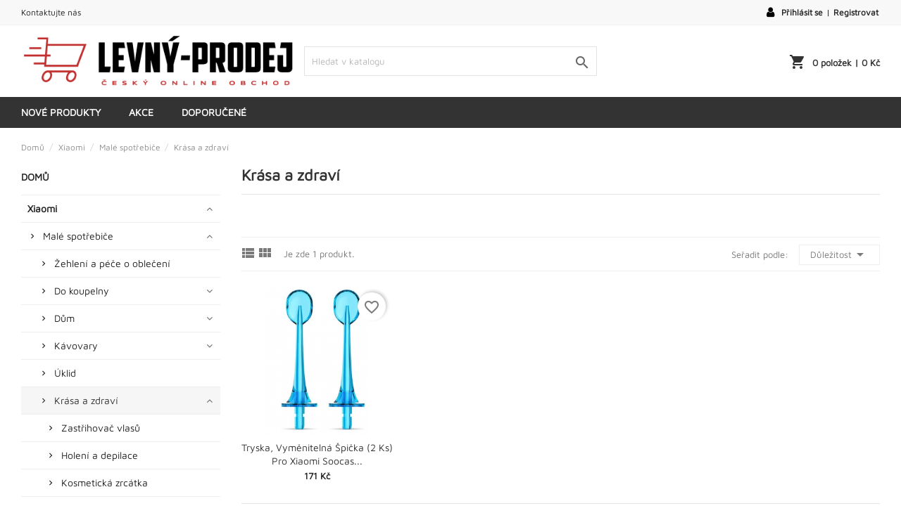

--- FILE ---
content_type: text/html; charset=utf-8
request_url: https://levny-prodej.cz/3679-krasa-a-zdravi
body_size: 32779
content:
<!doctype html>
<html lang="cs">

  <head>
    
      
  <meta charset="utf-8">


  <meta http-equiv="x-ua-compatible" content="ie=edge">



  <title>Krása a zdraví</title>
  <meta name="description" content="">
  <meta name="keywords" content="">
        <link rel="canonical" href="https://levny-prodej.cz/3679-krasa-a-zdravi">
    
        



  <meta name="viewport" content="width=device-width, initial-scale=1">



  <link rel="icon" type="image/vnd.microsoft.icon" href="https://levny-prodej.cz/img/favicon.ico?1612995262">
  <link rel="shortcut icon" type="image/x-icon" href="https://levny-prodej.cz/img/favicon.ico?1612995262">



    <link rel="stylesheet" href="https://levny-prodej.cz/themes/mega_electronic_store/assets/css/theme.css" type="text/css" media="all">
  <link rel="stylesheet" href="https://levny-prodej.cz/themes/mega_electronic_store/assets/css/font-awesome.css" type="text/css" media="all">
  <link rel="stylesheet" href="https://levny-prodej.cz/modules/blockreassurance/views/dist/front.css" type="text/css" media="all">
  <link rel="stylesheet" href="https://levny-prodej.cz/modules/ps_socialfollow/views/css/ps_socialfollow.css" type="text/css" media="all">
  <link rel="stylesheet" href="https://levny-prodej.cz/modules/ps_facetedsearch/views/dist/front.css" type="text/css" media="all">
  <link rel="stylesheet" href="https://levny-prodej.cz/modules/fancybox/views/css/fancybox.css" type="text/css" media="all">
  <link rel="stylesheet" href="https://levny-prodej.cz/modules/ddproductcomments/views/css/productcomments.css" type="text/css" media="all">
  <link rel="stylesheet" href="https://levny-prodej.cz/modules/packetery/views/css/front.css" type="text/css" media="all">
  <link rel="stylesheet" href="https://levny-prodej.cz/modules/productcomments/views/css/productcomments.css" type="text/css" media="all">
  <link rel="stylesheet" href="https://levny-prodej.cz/modules/leoslideshow/views/css/typo/typo.css" type="text/css" media="all">
  <link rel="stylesheet" href="https://levny-prodej.cz/modules/leoslideshow/views/css/iView/iview.css" type="text/css" media="all">
  <link rel="stylesheet" href="https://levny-prodej.cz/modules/leoslideshow/views/css/iView/skin_4_responsive/style.css" type="text/css" media="all">
  <link rel="stylesheet" href="https://levny-prodej.cz/modules/ets_superspeed/views/css/ets_superspeed.css" type="text/css" media="all">
  <link rel="stylesheet" href="https://levny-prodej.cz/js/jquery/ui/themes/base/minified/jquery-ui.min.css" type="text/css" media="all">
  <link rel="stylesheet" href="https://levny-prodej.cz/js/jquery/ui/themes/base/minified/jquery.ui.theme.min.css" type="text/css" media="all">
  <link rel="stylesheet" href="https://levny-prodej.cz/modules/blockwishlist/public/wishlist.css" type="text/css" media="all">
  <link rel="stylesheet" href="https://levny-prodej.cz/modules/ps_imageslider/css/homeslider.css" type="text/css" media="all">




    <script type="text/javascript" src="https://levny-prodej.cz/themes/mega_electronic_store/assets/js/jquery-1.11.0.min.js" ></script>


  <script type="text/javascript">
        var baseDir = "https:\/\/levny-prodej.cz\/";
        var blockwishlistController = "https:\/\/levny-prodej.cz\/module\/blockwishlist\/action";
        var disable_comment = "Criterion is not exists for this product.";
        var fancybox_caption = 1;
        var fancybox_cover_div = ".product-cover div";
        var fancybox_gallery = 1;
        var fancybox_thumbhover = 0;
        var fancybox_thumbs = ".thumb-container img";
        var moderation_active = 1;
        var prestashop = {"cart":{"products":[],"totals":{"total":{"type":"total","label":"Celkem","amount":0,"value":"0\u00a0K\u010d"},"total_including_tax":{"type":"total","label":"Celkem (s DPH)","amount":0,"value":"0\u00a0K\u010d"},"total_excluding_tax":{"type":"total","label":"Celkem (bez DPH)","amount":0,"value":"0\u00a0K\u010d"}},"subtotals":{"products":{"type":"products","label":"Mezisou\u010det","amount":0,"value":"0\u00a0K\u010d"},"discounts":null,"shipping":{"type":"shipping","label":"Doprava","amount":0,"value":""},"tax":{"type":"tax","label":"v\u010d. DPH","amount":0,"value":"0\u00a0K\u010d"}},"products_count":0,"summary_string":"0 polo\u017eek","vouchers":{"allowed":1,"added":[]},"discounts":[],"minimalPurchase":0,"minimalPurchaseRequired":""},"currency":{"name":"Korona czeska","iso_code":"CZK","iso_code_num":"203","sign":"K\u010d"},"customer":{"lastname":null,"firstname":null,"email":null,"birthday":null,"newsletter":null,"newsletter_date_add":null,"optin":null,"website":null,"company":null,"siret":null,"ape":null,"is_logged":false,"gender":{"type":null,"name":null},"addresses":[]},"language":{"name":"\u010ce\u0161tina (Czech)","iso_code":"cs","locale":"cs-CZ","language_code":"cs-cz","is_rtl":"0","date_format_lite":"Y-m-d","date_format_full":"Y-m-d H:i:s","id":2},"page":{"title":"","canonical":"https:\/\/levny-prodej.cz\/3679-krasa-a-zdravi","meta":{"title":"Kr\u00e1sa a zdrav\u00ed","description":"","keywords":"","robots":"index"},"page_name":"category","body_classes":{"lang-cs":true,"lang-rtl":false,"country-CZ":true,"currency-CZK":true,"layout-left-column":true,"page-category":true,"tax-display-enabled":true,"category-id-3679":true,"category-Kr\u00e1sa a zdrav\u00ed":true,"category-id-parent-3678":true,"category-depth-level-4":true},"admin_notifications":[]},"shop":{"name":"PABLO","logo":"https:\/\/levny-prodej.cz\/img\/levny-prodej-logo-1612994414.jpg","stores_icon":"https:\/\/levny-prodej.cz\/img\/logo_stores.png","favicon":"https:\/\/levny-prodej.cz\/img\/favicon.ico"},"urls":{"base_url":"https:\/\/levny-prodej.cz\/","current_url":"https:\/\/levny-prodej.cz\/3679-krasa-a-zdravi","shop_domain_url":"https:\/\/levny-prodej.cz","img_ps_url":"https:\/\/levny-prodej.cz\/img\/","img_cat_url":"https:\/\/levny-prodej.cz\/img\/c\/","img_lang_url":"https:\/\/levny-prodej.cz\/img\/l\/","img_prod_url":"https:\/\/levny-prodej.cz\/img\/p\/","img_manu_url":"https:\/\/levny-prodej.cz\/img\/m\/","img_sup_url":"https:\/\/levny-prodej.cz\/img\/su\/","img_ship_url":"https:\/\/levny-prodej.cz\/img\/s\/","img_store_url":"https:\/\/levny-prodej.cz\/img\/st\/","img_col_url":"https:\/\/levny-prodej.cz\/img\/co\/","img_url":"https:\/\/levny-prodej.cz\/themes\/mega_electronic_store\/assets\/img\/","css_url":"https:\/\/levny-prodej.cz\/themes\/mega_electronic_store\/assets\/css\/","js_url":"https:\/\/levny-prodej.cz\/themes\/mega_electronic_store\/assets\/js\/","pic_url":"https:\/\/levny-prodej.cz\/upload\/","pages":{"address":"https:\/\/levny-prodej.cz\/adresa","addresses":"https:\/\/levny-prodej.cz\/adresy","authentication":"https:\/\/levny-prodej.cz\/prihlasit-se","cart":"https:\/\/levny-prodej.cz\/kosik","category":"https:\/\/levny-prodej.cz\/index.php?controller=category","cms":"https:\/\/levny-prodej.cz\/index.php?controller=cms","contact":"https:\/\/levny-prodej.cz\/kontakt","discount":"https:\/\/levny-prodej.cz\/sleva","guest_tracking":"https:\/\/levny-prodej.cz\/sledovani-objednavky-hoste","history":"https:\/\/levny-prodej.cz\/historie-objednavek","identity":"https:\/\/levny-prodej.cz\/osobni-udaje","index":"https:\/\/levny-prodej.cz\/","my_account":"https:\/\/levny-prodej.cz\/muj-ucet","order_confirmation":"https:\/\/levny-prodej.cz\/potvrzeni-objednavky","order_detail":"https:\/\/levny-prodej.cz\/index.php?controller=order-detail","order_follow":"https:\/\/levny-prodej.cz\/sledovani-objednavky","order":"https:\/\/levny-prodej.cz\/objednavka","order_return":"https:\/\/levny-prodej.cz\/index.php?controller=order-return","order_slip":"https:\/\/levny-prodej.cz\/dobropis","pagenotfound":"https:\/\/levny-prodej.cz\/stranka-nenalezena","password":"https:\/\/levny-prodej.cz\/obnova-hesla","pdf_invoice":"https:\/\/levny-prodej.cz\/index.php?controller=pdf-invoice","pdf_order_return":"https:\/\/levny-prodej.cz\/index.php?controller=pdf-order-return","pdf_order_slip":"https:\/\/levny-prodej.cz\/index.php?controller=pdf-order-slip","prices_drop":"https:\/\/levny-prodej.cz\/slevy","product":"https:\/\/levny-prodej.cz\/index.php?controller=product","search":"https:\/\/levny-prodej.cz\/vyhledavani","sitemap":"https:\/\/levny-prodej.cz\/Mapa str\u00e1nek","stores":"https:\/\/levny-prodej.cz\/prodejny","supplier":"https:\/\/levny-prodej.cz\/dodavatele","register":"https:\/\/levny-prodej.cz\/prihlasit-se?create_account=1","order_login":"https:\/\/levny-prodej.cz\/objednavka?login=1"},"alternative_langs":[],"theme_assets":"\/themes\/mega_electronic_store\/assets\/","actions":{"logout":"https:\/\/levny-prodej.cz\/?mylogout="},"no_picture_image":{"bySize":{"small_default":{"url":"https:\/\/levny-prodej.cz\/img\/p\/cs-default-small_default.jpg","width":98,"height":98},"cart_default":{"url":"https:\/\/levny-prodej.cz\/img\/p\/cs-default-cart_default.jpg","width":125,"height":125},"home_default":{"url":"https:\/\/levny-prodej.cz\/img\/p\/cs-default-home_default.jpg","width":330,"height":330},"medium_default":{"url":"https:\/\/levny-prodej.cz\/img\/p\/cs-default-medium_default.jpg","width":452,"height":452},"large_default":{"url":"https:\/\/levny-prodej.cz\/img\/p\/cs-default-large_default.jpg","width":1000,"height":1000}},"small":{"url":"https:\/\/levny-prodej.cz\/img\/p\/cs-default-small_default.jpg","width":98,"height":98},"medium":{"url":"https:\/\/levny-prodej.cz\/img\/p\/cs-default-home_default.jpg","width":330,"height":330},"large":{"url":"https:\/\/levny-prodej.cz\/img\/p\/cs-default-large_default.jpg","width":1000,"height":1000},"legend":""}},"configuration":{"display_taxes_label":true,"display_prices_tax_incl":true,"is_catalog":false,"show_prices":true,"opt_in":{"partner":true},"quantity_discount":{"type":"discount","label":"Jednotkov\u00e1 sleva"},"voucher_enabled":1,"return_enabled":0},"field_required":[],"breadcrumb":{"links":[{"title":"Dom\u016f","url":"https:\/\/levny-prodej.cz\/"},{"title":"Xiaomi","url":"https:\/\/levny-prodej.cz\/3133-xiaomi"},{"title":"Mal\u00e9 spot\u0159ebi\u010de","url":"https:\/\/levny-prodej.cz\/3678-male-spotrebice"},{"title":"Kr\u00e1sa a zdrav\u00ed","url":"https:\/\/levny-prodej.cz\/3679-krasa-a-zdravi"}],"count":4},"link":{"protocol_link":"https:\/\/","protocol_content":"https:\/\/"},"time":1768755018,"static_token":"1164896102650a4b331aff679c05db50","token":"e3d969df2c66ac99be14c87fff091311","debug":false};
        var productcomment_added = "Thanks for your Review. Your comment has been added!";
        var productcomment_added_moderation = "Thanks for your Review. It will be available once approved by a moderator.";
        var productcomments_controller_url = "https:\/\/levny-prodej.cz\/module\/ddproductcomments\/default";
        var productcomments_url_rewrite = "1";
        var productsAlreadyTagged = [];
        var psemailsubscription_subscription = "https:\/\/levny-prodej.cz\/module\/ps_emailsubscription\/subscription";
        var psr_icon_color = "#F19D76";
        var removeFromWishlistUrl = "https:\/\/levny-prodej.cz\/module\/blockwishlist\/action?action=deleteProductFromWishlist";
        var secure_key = "ae01680f6e131def3c4491d1126c1aed";
        var wishlistAddProductToCartUrl = "https:\/\/levny-prodej.cz\/module\/blockwishlist\/action?action=addProductToCart";
        var wishlistUrl = "https:\/\/levny-prodej.cz\/module\/blockwishlist\/view";
      </script>



  <script type="text/javascript">
var sp_link_base ='https://levny-prodej.cz';
</script>

<script type="text/javascript">
function renderDataAjax(jsonData)
{
    for (var key in jsonData) {
	    if(key=='java_script')
        {
            $('body').append(jsonData[key]);
        }
        else
            if($('#ets_speed_dy_'+key).length)
              $('#ets_speed_dy_'+key).replaceWith(jsonData[key]);  
    }
    if($('#header .shopping_cart').length && $('#header .cart_block').length)
    {
        var shopping_cart = new HoverWatcher('#header .shopping_cart');
        var cart_block = new HoverWatcher('#header .cart_block');
        $("#header .shopping_cart a:first").live("hover",
            function(){
    			if (ajaxCart.nb_total_products > 0 || parseInt($('.ajax_cart_quantity').html()) > 0)
    				$("#header .cart_block").stop(true, true).slideDown(450);
    		},
    		function(){
    			setTimeout(function(){
    				if (!shopping_cart.isHoveringOver() && !cart_block.isHoveringOver())
    					$("#header .cart_block").stop(true, true).slideUp(450);
    			}, 200);
    		}
        );
    }
    if(typeof jsonData.custom_js!== undefined && jsonData.custom_js)
        $('head').append('<script src="'+sp_link_base+'/modules/ets_superspeed/views/js/script_custom.js"></javascript');
}
</script>

<style>
.layered_filter_ul .radio,.layered_filter_ul .checkbox {
    display: inline-block;
}
.ets_speed_dynamic_hook .cart-products-count{
    display:none!important;
}
.ets_speed_dynamic_hook .ajax_cart_quantity ,.ets_speed_dynamic_hook .ajax_cart_product_txt,.ets_speed_dynamic_hook .ajax_cart_product_txt_s{
    display:none!important;
}
.ets_speed_dynamic_hook .shopping_cart > a:first-child:after {
    display:none!important;
}
</style>



    
  </head>

  <body id="category" class="lang-cs country-cz currency-czk layout-left-column page-category tax-display-enabled category-id-3679 category-krasa-a-zdravi category-id-parent-3678 category-depth-level-4">

    
      
    

    <main>
      
              

      <header id="header">
        
          
  <div class="header-banner">
    
  </div>



  <nav class="header-nav">
	<div class="container">
          <div class="col-md-12 col-xs-12">
            <div id="_desktop_contact_link">
<div id="contact-link">
          <a href="https://levny-prodej.cz/kontakt">Kontaktujte nás</a>
      </div>
</div>


            <div id="_desktop_user_info">
  <div class="user-info">
    	<div class="hidden-md-down" style="display: inline-block;">
	<i class="fa fa-user fa-fw icon" aria-hidden="true"></i></div>
			<a class="account" href="https://levny-prodej.cz/muj-ucet" title="Přihlášení k vašemu zákaznickému účtu" rel="nofollow">Přihlásit se</a>

			<div class="hidden-md-down" style="display: inline-block;">|</div>

			<a class="account" href="https://levny-prodej.cz/prihlasit-se?create_account=1" title="Nemáte účet? Vytvořte si jej zde" rel="nofollow">Registrovat</a>
      </div>
</div>

      </div>
    </div>
  </nav>



  <div class="header-top">
    <div class="container">
       <a href="https://levny-prodej.cz/" class="col-md-4" id="_desktop_logo">
			<img class="logo img-responsive" src="https://levny-prodej.cz/img/levny-prodej-logo-1612994414.jpg" alt="PABLO">
		</a>
		<!-- Block search module TOP -->
<div id="_desktop_search_plugin" class="col-lg-4 col-md-4 col-sm-12 search-widget hidden-sm-down ">
	<div id="search_plugin" data-search-controller-url="//levny-prodej.cz/vyhledavani">
		<form method="get" action="//levny-prodej.cz/vyhledavani">
			<input type="hidden" name="controller" value="search">
			<input type="text" name="s" value="" placeholder="Hledat v katalogu" aria-label="Vyhledávání">
			<button type="submit">
				<i class="material-icons search">&#xE8B6;</i>
				<span class="hidden-xl-down">Vyhledávání</span>
			</button>
		</form>
	</div>
</div>
<!-- /Block search module TOP -->
<div id="_desktop_cart">
	<div class="cart_top">
		<div class="blockcart cart-preview inactive" data-refresh-url="//levny-prodej.cz/module/ps_shoppingcart/ajax">
	
				<div class="cart_index_title">
					<a class="cart_link" rel="nofollow" href="//levny-prodej.cz/kosik?action=show">
						<i class="material-icons shopping-cart">shopping_cart</i>
						<span class="cart-products-count">
							0 položek<span> | 0 Kč</span>
						</span>
					</a>
				</div>

				<div id="koszykajax">
					<ul class="cart_products">
											<li>Ve vašem košíku nejsou žádné další položky</li>
															</ul>
					<ul class="cart-podsumowanie">
						<li>
							<span class="text">Doprava</span>
							<span class="value"></span>
							<span class="clearfix"></span>
						</li>
						
					   <li>
						
															<div class="cart-summary-line">
								<span class="label sub">vč. DPH:</span>
								<span class="value sub">0 Kč</span>
								</div>
													
						</li>

						<li>
							<span class="text">Celkem</span>
							<span class="value">0 Kč</span>
							<span class="clearfix"></span>
						</li>

					</ul>

					<div class="cart-przyciski">
					<a class="btn btn-primary viewcart koszyk" rel="nofollow" href="//levny-prodej.cz/kosik?action=show">Košík</a>
						<a class="btn btn-primary viewcart" href="https://levny-prodej.cz/objednavka">Pokračovat do pokladny</a>
					</div>

				</div>
			
		</div>

	</div>

</div>

		
		<div class="clearfix"></div>
    </div>

	<div id="mobile_menu" class="hidden-md-up">
		<div class="container">
			<div id="menu-ikona" class="menu-button"><i class="material-icons">&#xE5D2;</i></div>
			<div id="search-ikona" class="menu-button"><i class="material-icons">&#xE8B6;</i></div>
			<div id="user-ikona" class="menu-button"><i class="material-icons">&#xE7FF;</i></div>
			<div id="_mobile_cart" class="menu-button"></div>
		</div>
		<div class="clearfix"></div>
	</div>

	<div class="menu-background">
		<div class="container">
			<div id="mobile_top_menu_wrappersecond" class="mobile_menu_open hidden-md-up" style="display:none;">
				<div class="js-top-menu mobile" id="_mobile_top_menu"></div>
			</div>

			<div id="mobile_search_wrapper" class="mobile_menu_open hidden-md-up" style="display:none;">
			<div id="_mobile_search_plugin"></div>
			</div>

			<div id="mobile_user_wrapper" class="mobile_menu_open hidden-md-up" style="display:none;">
			<div id="_mobile_user_info"></div>
			</div>
		
			  

<div class="menu js-top-menu position-static hidden-sm-down" id="_desktop_top_menu">
    
          <ul class="top-menu" id="top-menu" data-depth="0">
                    <li class="link" id="lnk-nove-produkty">
                          <a
                class="dropdown-item"
                href="https://levny-prodej.cz/novinky" data-depth="0"
                              >
                                Nové produkty
              </a>
                          </li>
                    <li class="link" id="lnk-akce">
                          <a
                class="dropdown-item"
                href="https://levny-prodej.cz/slevy" data-depth="0"
                              >
                                Akce
              </a>
                          </li>
                    <li class="link" id="lnk-doporucene">
                          <a
                class="dropdown-item"
                href="https://levny-prodej.cz/nejprodavanejsi" data-depth="0"
                              >
                                Doporučené
              </a>
                          </li>
              </ul>
    
    <div class="clearfix"></div>
</div>

			  
		</div>
	</div>
  </div>

        
      </header>

      
        
<aside id="notifications">
  <div class="container">
    
    
    
      </div>
</aside>
      

      <section id="wrapper">
        
        <div class="container">
          
            <nav data-depth="4" class="breadcrumb hidden-sm-down">
  <ol itemscope itemtype="http://schema.org/BreadcrumbList">
    
              
          <li itemprop="itemListElement" itemscope itemtype="http://schema.org/ListItem">
            <a itemprop="item" href="https://levny-prodej.cz/">
              <span itemprop="name">Domů</span>
            </a>
            <meta itemprop="position" content="1">
          </li>
        
              
          <li itemprop="itemListElement" itemscope itemtype="http://schema.org/ListItem">
            <a itemprop="item" href="https://levny-prodej.cz/3133-xiaomi">
              <span itemprop="name">Xiaomi</span>
            </a>
            <meta itemprop="position" content="2">
          </li>
        
              
          <li itemprop="itemListElement" itemscope itemtype="http://schema.org/ListItem">
            <a itemprop="item" href="https://levny-prodej.cz/3678-male-spotrebice">
              <span itemprop="name">Malé spotřebiče</span>
            </a>
            <meta itemprop="position" content="3">
          </li>
        
              
          <li itemprop="itemListElement" itemscope itemtype="http://schema.org/ListItem">
            <a itemprop="item" href="https://levny-prodej.cz/3679-krasa-a-zdravi">
              <span itemprop="name">Krása a zdraví</span>
            </a>
            <meta itemprop="position" content="4">
          </li>
        
          
  </ol>
</nav>
          

			  
				<div id="left-column" class="kolumny col-xs-12 col-sm-4 col-md-3">
				  

<div class="block-categories block">
	<div class="h6 text-uppercase facet-label">
		<a href="https://levny-prodej.cz/2-strona-glowna" title="Kategorie">Domů</a>
	</div>
    <div class="block_content">
		<ul class="kategorie menulewe">
			
  <li><a href="https://levny-prodej.cz/3133-xiaomi" >Xiaomi</a><ul>
  <li><a href="https://levny-prodej.cz/3678-male-spotrebice" >Malé spotřebiče</a><ul>
  <li><a href="https://levny-prodej.cz/12921-zehleni-a-pece-o-obleceni" >Žehlení a péče o oblečení</a></li><li><a href="https://levny-prodej.cz/3776-do-koupelny" >Do koupelny</a><ul>
  <li><a href="https://levny-prodej.cz/3777-davkovace" >Dávkovače</a></li></ul></li><li><a href="https://levny-prodej.cz/3690-dum" >Dům</a><ul>
  <li><a href="https://levny-prodej.cz/3713-cistice-vzduchu" >Čističe vzduchu</a></li><li><a href="https://levny-prodej.cz/3692-automaticke-vysavace" >Automatické vysavače</a></li><li><a href="https://levny-prodej.cz/3691-bezdratove-vysavace" >Bezdrátove vysavače</a></li><li><a href="https://levny-prodej.cz/3716-ventilatory" >Ventilátory</a></li></ul></li><li><a href="https://levny-prodej.cz/12928-kavovary" >Kávovary</a><ul>
  <li><a href="https://levny-prodej.cz/12929-filtracni-kavovary" >Filtrační kávovary</a></li></ul></li><li><a href="https://levny-prodej.cz/12903-uklid" >Úklid</a></li><li><a href="https://levny-prodej.cz/3679-krasa-a-zdravi" class="selected">Krása a zdraví</a><ul>
  <li><a href="https://levny-prodej.cz/4096-zastrihovac-vlasu" >Zastřihovač vlasů</a></li><li><a href="https://levny-prodej.cz/3775-holeni-a-depilace" >Holení a depilace</a></li><li><a href="https://levny-prodej.cz/3680-kosmeticka-zrcatka" >Kosmetická zrcátka</a></li><li><a href="https://levny-prodej.cz/3703-zubni-kartacky-a-irigatory" >Zubní kartáčky a irigátory</a></li><li><a href="https://levny-prodej.cz/3832-kosmeticke-pristroje-a-prislusenstvi" >Kosmetické přístroje a příslušenství</a><ul>
  <li><a href="https://levny-prodej.cz/3847-vysavac-na-oblicej" >Vysavač na obličej</a></li><li><a href="https://levny-prodej.cz/3833-zvukovy-kartac-na-oblicej" >Zvukový kartáč na obličej</a></li><li><a href="https://levny-prodej.cz/12946-ostatni" >Ostatní</a></li><li><a href="https://levny-prodej.cz/13101-zarizeni-pece-o-oblicej" >Zařízení péče o obličej</a></li></ul></li></ul></li></ul></li><li><a href="https://levny-prodej.cz/3719-telefonni-prislusenstvi" >Telefonní příslušenství</a><ul>
  <li><a href="https://levny-prodej.cz/3779-sluchatka-sady" >Sluchátka / sady</a></li><li><a href="https://levny-prodej.cz/3720-selfie-uchyty" >Selfie úchyty</a></li><li><a href="https://levny-prodej.cz/3780-nabijecky" >Nabíječky</a><ul>
  <li><a href="https://levny-prodej.cz/3850-powerbanky" >Powerbanky</a></li><li><a href="https://levny-prodej.cz/4216-indukcni-nabijecky" >Indukční nabíječky</a></li><li><a href="https://levny-prodej.cz/13038-sit" >Síť</a></li></ul></li><li><a href="https://levny-prodej.cz/12938-autonabijecky" >Autonabíječky</a></li></ul></li><li><a href="https://levny-prodej.cz/3704-dum-a-zahrada" >Dům a zahrada</a><ul>
  <li><a href="https://levny-prodej.cz/3705-inteligentni-dum" >Inteligentní dům</a><ul>
  <li><a href="https://levny-prodej.cz/13039-prislusenstvi" >Příslušenství</a></li><li><a href="https://levny-prodej.cz/13040-senzory" >Senzory</a></li><li><a href="https://levny-prodej.cz/3718-senzor-uspory-vody" >Senzor úspory vody</a></li><li><a href="https://levny-prodej.cz/12926-senzor-teploty-a-vlhkosti" >Senzor teploty a vlhkosti</a></li><li><a href="https://levny-prodej.cz/13041-vykonne-prvky" >Výkonné prvky</a></li><li><a href="https://levny-prodej.cz/13042-centralni-jednotky" >Centrální jednotky</a></li><li><a href="https://levny-prodej.cz/3708-lampy" >Lampy</a></li><li><a href="https://levny-prodej.cz/12937-kamerovy-system" >Kamerový systém</a></li><li><a href="https://levny-prodej.cz/3706-zarovky" >Žárovky</a></li><li><a href="https://levny-prodej.cz/12947-ostatni" >Ostatní</a></li></ul></li><li><a href="https://levny-prodej.cz/3999-prislusenstvi-ostatni" >Příslušenství / ostatní</a></li></ul></li><li><a href="https://levny-prodej.cz/3709-kamery-do-auta" >Kamery do auta</a><ul>
  <li><a href="https://levny-prodej.cz/3710-videorekordery" >Videorekordéry</a></li></ul></li><li><a href="https://levny-prodej.cz/3346-kolobezky-a-doplnky" >Koloběžky a doplňky</a><ul>
  <li><a href="https://levny-prodej.cz/3535-doplnky" >Doplňky</a></li><li><a href="https://levny-prodej.cz/3309-dily-do-mi-scooter-m365" >Díly do Mi Scooter M365</a></li><li><a href="https://levny-prodej.cz/3354-kolobezky" >Koloběžky</a></li></ul></li><li><a href="https://levny-prodej.cz/3352-ostatni" >Ostatní</a></li><li><a href="https://levny-prodej.cz/3700-pocitace-a-tablety" >Počítače a tablety</a><ul>
  <li><a href="https://levny-prodej.cz/3701-pocitacove-prislusenstvi" >Počítačové příslušenství</a></li><li><a href="https://levny-prodej.cz/3711-sitova-zarizeni" >Síťová zařízení</a><ul>
  <li><a href="https://levny-prodej.cz/4174-pristupove-body" >Přístupové body</a><ul>
  <li><a href="https://levny-prodej.cz/4175-sitovy-zesilovac" >Síťový zesilovač</a></li></ul></li><li><a href="https://levny-prodej.cz/3714-router" >Router</a></li></ul></li></ul></li><li><a href="https://levny-prodej.cz/3350-chytre-hodinky-a-naramky" >Chytré hodinky a náramky</a><ul>
  <li><a href="https://levny-prodej.cz/3715-chytre-naramky" >Chytré náramky</a></li><li><a href="https://levny-prodej.cz/3699-smartwatch" >Smartwatch</a></li></ul></li><li><a href="https://levny-prodej.cz/12917-sport-a-turistika" >Sport a turistika</a><ul>
  <li><a href="https://levny-prodej.cz/12918-telocvicna-a-fitness" >Tělocvična a fitness</a></li></ul></li><li><a href="https://levny-prodej.cz/3697-televize-a-rtv" >Televize a RTV</a></li></ul></li><li><a href="https://levny-prodej.cz/3206-dum-a-zahrada" >Dům a zahrada</a><ul>
  <li><a href="https://levny-prodej.cz/3207-bytove-doplnky" >Bytové doplňky</a><ul>
  <li><a href="https://levny-prodej.cz/3425-instalaterske-prace-a-armatury" >Instalatérské práce a armatury</a><ul>
  <li><a href="https://levny-prodej.cz/3426-koupelna-a-wc" >Koupelna a WC</a><ul>
  <li><a href="https://levny-prodej.cz/3427-kabiny-a-sprchy" >Kabiny a sprchy</a></li></ul></li><li><a href="https://levny-prodej.cz/3523-nastroje" >Nástroje</a></li></ul></li><li><a href="https://levny-prodej.cz/3568-ploty-a-brany" >Ploty a brány</a><ul>
  <li><a href="https://levny-prodej.cz/3569-prislusenstvi" >Příslušenství</a></li></ul></li><li><a href="https://levny-prodej.cz/5781-hydraulicka-a-prislusenstvi" >Hydraulická a příslušenství</a><ul>
  <li><a href="https://levny-prodej.cz/5794-tesnici-prislusenstvi" >Těsnící příslušenství</a></li><li><a href="https://levny-prodej.cz/5785-ostatni" >Ostatní</a></li></ul></li><li><a href="https://levny-prodej.cz/3469-steny-a-fasady" >Stěny a fasády</a><ul>
  <li><a href="https://levny-prodej.cz/3470-malirske-doplnky" >Malířské doplňky</a></li></ul></li><li><a href="https://levny-prodej.cz/3208-elektricka-zarizeni-a-prislusenstvi" >Elektrická zařízení a příslušenství</a><ul>
  <li><a href="https://levny-prodej.cz/3209-alarmy" >Alarmy</a><ul>
  <li><a href="https://levny-prodej.cz/4053-detektory" >Detektory</a></li></ul></li><li><a href="https://levny-prodej.cz/3769-elektrina-a-prislusenstvi" >Elektřina a příslušenství</a><ul>
  <li><a href="https://levny-prodej.cz/3770-vstupni-telefony-a-videotelefony" >Vstupní telefony a videotelefony</a></li></ul></li><li><a href="https://levny-prodej.cz/5583-systemy-interkomu-a-videotelefony" >Systémy interkomu a videotelefony</a></li><li><a href="https://levny-prodej.cz/3271-domovni-zvonky" >Domovní zvonky</a></li><li><a href="https://levny-prodej.cz/5593-nastroje-pro-elektrikare" >Nástroje pro elektrikáře</a></li><li><a href="https://levny-prodej.cz/13024-wattmetry" >Wattmetry</a></li></ul></li><li><a href="https://levny-prodej.cz/4144-schody" >Schody</a><ul>
  <li><a href="https://levny-prodej.cz/4145-bezpecnostni-zabrany" >Bezpečnostní zábrany</a></li></ul></li><li><a href="https://levny-prodej.cz/3489-dvere" >Dveře</a><ul>
  <li><a href="https://levny-prodej.cz/5687-visaci-zamky" >Visací zámky</a></li><li><a href="https://levny-prodej.cz/3490-narazniky" >Nárazníky</a></li><li><a href="https://levny-prodej.cz/3771-dverni-kukatko" >Dveřní kukátko</a></li></ul></li><li><a href="https://levny-prodej.cz/3753-topeni" >Topení</a><ul>
  <li><a href="https://levny-prodej.cz/3754-radiatory" >Radiátory</a></li></ul></li><li><a href="https://levny-prodej.cz/13022-prace-ve-vyskach" >Práce ve výškách</a><ul>
  <li><a href="https://levny-prodej.cz/13023-zebriky" >Žebříky</a></li></ul></li><li><a href="https://levny-prodej.cz/13189-krby-a-prislusenstvi" >Krby a příslušenství</a><ul>
  <li><a href="https://levny-prodej.cz/13190-krbove-doplnky" >Krbové doplňky</a><ul>
  <li><a href="https://levny-prodej.cz/13191-kose-na-drevo" >Koše na dřevo</a></li></ul></li></ul></li></ul></li><li><a href="https://levny-prodej.cz/3334-nabytek" >Nábytek</a><ul>
  <li><a href="https://levny-prodej.cz/3726-nabytkove-doplnky" >Nábytkové doplňky</a><ul>
  <li><a href="https://levny-prodej.cz/3820-ulozne-boxy" >Úložné boxy</a></li><li><a href="https://levny-prodej.cz/3727-ostatni" >Ostatní</a></li></ul></li><li><a href="https://levny-prodej.cz/4010-kuchyne" >Kuchyně</a><ul>
  <li><a href="https://levny-prodej.cz/5468-ostatni" >Ostatní</a></li><li><a href="https://levny-prodej.cz/4011-police-do-kuchyne" >Police do kuchyně</a></li><li><a href="https://levny-prodej.cz/5469-kuchynska-linka" >Kuchyňská linka</a></li><li><a href="https://levny-prodej.cz/12969-naklad-a-kose" >Náklad a koše</a></li></ul></li><li><a href="https://levny-prodej.cz/3588-detsky-pokoj" >Dětský pokoj</a><ul>
  <li><a href="https://levny-prodej.cz/3589-regaly" >Regály</a></li></ul></li><li><a href="https://levny-prodej.cz/5545-teenageruv-pokoj" >Teenagerův pokoj</a><ul>
  <li><a href="https://levny-prodej.cz/5558-herni-stoly" >Herní stoly</a></li><li><a href="https://levny-prodej.cz/5557-herni-zidle" >Herní židle</a></li><li><a href="https://levny-prodej.cz/5548-sady-nabytku" >Sady nábytku</a></li></ul></li><li><a href="https://levny-prodej.cz/5457-ostatni" >Ostatní</a></li><li><a href="https://levny-prodej.cz/5488-dilna" >Dílna</a></li><li><a href="https://levny-prodej.cz/3335-chodba" >Chodba</a><ul>
  <li><a href="https://levny-prodej.cz/5497-police" >Police</a></li><li><a href="https://levny-prodej.cz/3336-raminka" >Ramínka</a></li><li><a href="https://levny-prodej.cz/13299-botniky" >Botníky</a></li><li><a href="https://levny-prodej.cz/13300--lavice-do-chodby" >Lavice do chodby</a></li></ul></li><li><a href="https://levny-prodej.cz/3515-obyvaci-pokoj" >Obývací pokoj</a><ul>
  <li><a href="https://levny-prodej.cz/3516-ostatni" >Ostatní</a></li><li><a href="https://levny-prodej.cz/5515-police" >Police</a></li><li><a href="https://levny-prodej.cz/5509-stoly-a-lavice" >Stoly a lavice</a></li></ul></li><li><a href="https://levny-prodej.cz/3451-loznice" >Ložnice</a><ul>
  <li><a href="https://levny-prodej.cz/5459-komody" >Komody</a></li><li><a href="https://levny-prodej.cz/3452-ostatni" >Ostatní</a></li><li><a href="https://levny-prodej.cz/13012-postel" >Postel</a></li><li><a href="https://levny-prodej.cz/13174-matrace" >Matrace</a></li></ul></li><li><a href="https://levny-prodej.cz/13177--bytove-doplnky-a-dekorace" >Bytové doplňky a dekorace</a><ul>
  <li><a href="https://levny-prodej.cz/13178-doplnky-do-loznice" >Doplňky do ložnice</a><ul>
  <li><a href="https://levny-prodej.cz/13179-satni-raminka" >Šatní ramínka</a></li></ul></li></ul></li></ul></li><li><a href="https://levny-prodej.cz/3359-nastroje" >Nástroje</a><ul>
  <li><a href="https://levny-prodej.cz/4081-prislusenstvi-a-vybaveni" >Příslušenství a vybavení</a></li><li><a href="https://levny-prodej.cz/3397-merici-nastroje" >Měřící nástroje</a></li><li><a href="https://levny-prodej.cz/6137-cistici-zarizeni" >Čisticí zařízení</a></li><li><a href="https://levny-prodej.cz/4007-ostatni" >Ostatní</a></li><li><a href="https://levny-prodej.cz/3615-sroubovaky" >Šroubováky</a></li><li><a href="https://levny-prodej.cz/3360-sady-nastroju" >Sady nástrojů</a></li><li><a href="https://levny-prodej.cz/12992-tlakove-mycky" >Tlakové myčky</a></li><li><a href="https://levny-prodej.cz/12999-priklepove-vrtacky" >Příklepové vrtačky</a></li><li><a href="https://levny-prodej.cz/13005-pily" >Pily</a><ul>
  <li><a href="https://levny-prodej.cz/13006-rucni-pily" >Ruční pily</a></li><li><a href="https://levny-prodej.cz/13162-motorove-pily" >Motorové pily</a></li><li><a href="https://levny-prodej.cz/13212-ponorne-okruzni-pily" >Ponorné okružní pily</a></li><li><a href="https://levny-prodej.cz/13214--okruzni-pily" >Okružní pily</a><ul>
  <li><a href="https://levny-prodej.cz/13211-rucni-okruzni-pily" >Ruční okružní pily</a></li></ul></li></ul></li><li><a href="https://levny-prodej.cz/13209-kufry-a-organizery-na-naradi" >Kufry a organizéry na nářadí</a><ul>
  <li><a href="https://levny-prodej.cz/13210-boxy-na-naradi" >Boxy na nářadí</a></li></ul></li></ul></li><li><a href="https://levny-prodej.cz/3266-zahrada" >Zahrada</a><ul>
  <li><a href="https://levny-prodej.cz/5999-kvetinace-a-truhliky" >Květináče a truhlíky</a><ul>
  <li><a href="https://levny-prodej.cz/13269-samozavlazovaci-truhliky" >Samozavlažovací truhlíky</a></li></ul></li><li><a href="https://levny-prodej.cz/3717-grilovani" >Grilování</a><ul>
  <li><a href="https://levny-prodej.cz/3784-grilovaci-naradi" >Grilovací nářadí</a></li><li><a href="https://levny-prodej.cz/5937-uhli-grily" >Uhlí grily</a></li><li><a href="https://levny-prodej.cz/13021-elektricke-grily" >Elektrické grily</a></li><li><a href="https://levny-prodej.cz/13188-grilovaci-dily-a-prislusenstvi" >Grilovací díly a příslušenství</a></li></ul></li><li><a href="https://levny-prodej.cz/3267-zahradni-nabytek" >Zahradní nábytek</a><ul>
  <li><a href="https://levny-prodej.cz/5982-zavesne-zidle" >Závěsné židle</a></li><li><a href="https://levny-prodej.cz/3268-houpaci-sit" >Houpací sít</a></li><li><a href="https://levny-prodej.cz/4141-prislusenstvi-pro-houpaci-site" >Příslušenství pro houpací sítě</a></li><li><a href="https://levny-prodej.cz/4159-sady-nabytku" >Sady nábytku</a></li><li><a href="https://levny-prodej.cz/13031-ostatni" >Ostatní</a></li></ul></li><li><a href="https://levny-prodej.cz/3816-zahradnicke-naradi" >Zahradnické nářadí</a><ul>
  <li><a href="https://levny-prodej.cz/5903-vysavace-a-dmychadla" >Vysavače a dmychadla</a></li><li><a href="https://levny-prodej.cz/3840-ostatni" >Ostatní</a></li><li><a href="https://levny-prodej.cz/3817-sady-nastroju" >Sady nástrojů</a></li><li><a href="https://levny-prodej.cz/5914-sterky-motyky" >Stěrky, motyky</a></li><li><a href="https://levny-prodej.cz/13008-nuzky-a-zahradnicke-nuzky" >Nůžky a zahradnické nůžky</a></li><li><a href="https://levny-prodej.cz/13025-sekacky" >Sekačky</a><ul>
  <li><a href="https://levny-prodej.cz/13026-elektricke-sekacky" >Elektrické sekačky</a></li></ul></li><li><a href="https://levny-prodej.cz/13032-pily" >Pily</a></li><li><a href="https://levny-prodej.cz/13033-postrikovace" >Postřikovače</a></li><li><a href="https://levny-prodej.cz/13034-lopaty-a-vidlicky" >Lopaty a vidličky</a></li><li><a href="https://levny-prodej.cz/13035-sekery" >Sekery</a></li><li><a href="https://levny-prodej.cz/13036-hrabe" >Hrábě</a></li><li><a href="https://levny-prodej.cz/13048-motyky-a-kultivatory" >Motyky a kultivátory</a></li><li><a href="https://levny-prodej.cz/13186-rukavice-a-ochranny-odev" >Rukavice a ochranný oděv</a></li></ul></li><li><a href="https://levny-prodej.cz/3773-zavlazovani" >Zavlažování</a><ul>
  <li><a href="https://levny-prodej.cz/5935-cerpadla-a-hydrofory" >Čerpadla a hydrofory</a></li><li><a href="https://levny-prodej.cz/3774-zavlazovaci-systemy" >Zavlažovací systémy</a></li><li><a href="https://levny-prodej.cz/4064-hadice-a-postrikovace" >Hadice a postřikovače</a></li><li><a href="https://levny-prodej.cz/4146-konektory-a-trysky" >Konektory a trysky</a></li><li><a href="https://levny-prodej.cz/13028-nadrze-na-destovou-vodu" >Nádrže na dešťovou vodu</a></li></ul></li><li><a href="https://levny-prodej.cz/3292-odpuzovac-zvirat" >Odpuzovač zvířat</a></li><li><a href="https://levny-prodej.cz/3854-lapace-a-odpuzovace" >Lapače a odpuzovače</a></li><li><a href="https://levny-prodej.cz/4113-osvetleni" >Osvětlení</a><ul>
  <li><a href="https://levny-prodej.cz/4114-lampy" >Lampy</a></li><li><a href="https://levny-prodej.cz/4117-osvetleni-pro-pestovani-rostlin" >Osvětlení pro pěstování rostlin</a></li></ul></li><li><a href="https://levny-prodej.cz/3894-dekorativni-predmety" >Dekorativní předměty</a><ul>
  <li><a href="https://levny-prodej.cz/3896-ptaci-budky-a-krmitka" >Ptačí budky a krmítka</a></li><li><a href="https://levny-prodej.cz/3895-ostatni" >Ostatní</a></li></ul></li><li><a href="https://levny-prodej.cz/4083-rostliny" >Rostliny</a></li><li><a href="https://levny-prodej.cz/4170-ostatni" >Ostatní</a></li><li><a href="https://levny-prodej.cz/13013-zahradni-architektura" >Zahradní architektura</a><ul>
  <li><a href="https://levny-prodej.cz/13014-lemovani" >Lemování</a></li></ul></li><li><a href="https://levny-prodej.cz/13030-kompostery" >Kompostéry</a></li></ul></li><li><a href="https://levny-prodej.cz/3517-osvetleni" >Osvětlení</a><ul>
  <li><a href="https://levny-prodej.cz/4057-prislusenstvi-a-osvetlovaci-zarizeni" >Příslušenství a osvětlovací zařízení</a></li><li><a href="https://levny-prodej.cz/6180-svetelne-girlandy" >Světelné girlandy</a></li><li><a href="https://levny-prodej.cz/3604-lampy" >Lampy</a><ul>
  <li><a href="https://levny-prodej.cz/6175-nastenna-lampa" >Nástěnná lampa</a></li><li><a href="https://levny-prodej.cz/3923-stolni-lampy" >Stolní lampy</a></li><li><a href="https://levny-prodej.cz/6172-zavesne-lampy" >Závěsné lampy</a></li><li><a href="https://levny-prodej.cz/4052-ostatni" >Ostatní</a></li><li><a href="https://levny-prodej.cz/3907-tepany-solarni" >Tepaný, solární</a></li></ul></li><li><a href="https://levny-prodej.cz/4058-svitidla" >Svítidla</a></li><li><a href="https://levny-prodej.cz/6182-inteligentni-osvetleni" >Inteligentní osvětlení</a></li><li><a href="https://levny-prodej.cz/3518-osvetleni-nabytku-a-led-pasky" >Osvětlení nábytku a LED pásky</a></li><li><a href="https://levny-prodej.cz/3866-svetelne-zdroje" >Světelné zdroje</a></li><li><a href="https://levny-prodej.cz/13280-dilenske-svitilny" >Dílenské svítilny</a></li></ul></li><li><a href="https://levny-prodej.cz/3248-udrzovani-cistoty" >Udržování čistoty</a><ul>
  <li><a href="https://levny-prodej.cz/3526-odpadkove-kose" >Odpadkové koše</a></li></ul></li><li><a href="https://levny-prodej.cz/3228-domaci-vybaveni" >Domácí vybavení</a><ul>
  <li><a href="https://levny-prodej.cz/3448-koupelnove-doplnky" >Koupelnové doplňky</a><ul>
  <li><a href="https://levny-prodej.cz/4029-davkovace-mydla" >Dávkovače mýdla</a></li><li><a href="https://levny-prodej.cz/3721-kose-a-nadoby-na-pradlo" >Koše a nádoby na prádlo</a></li><li><a href="https://levny-prodej.cz/5397-hrnky-a-nadoby-do-koupelny" >Hrnky a nádoby do koupelny</a></li><li><a href="https://levny-prodej.cz/4030-mydlove-nadobi" >Mýdlové nádobí</a></li><li><a href="https://levny-prodej.cz/12984-toaletni-papir" >Toaletní papír</a></li><li><a href="https://levny-prodej.cz/3449-ostatni" >Ostatní</a></li><li><a href="https://levny-prodej.cz/5393-koupelnove-police" >Koupelnové police</a></li><li><a href="https://levny-prodej.cz/3791-raminka" >Ramínka</a></li><li><a href="https://levny-prodej.cz/13089-sprchove-zavesy" >Sprchové závěsy</a></li><li><a href="https://levny-prodej.cz/13225-vany" >Vany</a></li></ul></li><li><a href="https://levny-prodej.cz/3591-dekorace-a-ozdoby" >Dekorace a ozdoby</a><ul>
  <li><a href="https://levny-prodej.cz/4186-kvetinace-a-obaly" >Květináče a obaly</a></li><li><a href="https://levny-prodej.cz/3922-figurky-a-sochy" >Figurky a sochy</a></li><li><a href="https://levny-prodej.cz/3935-lucerny" >Lucerny</a></li><li><a href="https://levny-prodej.cz/3592-montaz-na-stenu" >Montáž na stěnu</a></li><li><a href="https://levny-prodej.cz/5364-ozdobne-privesky" >Ozdobné přívěsky</a></li><li><a href="https://levny-prodej.cz/5373-zarazky-na-knihy" >Zarážky na knihy</a></li><li><a href="https://levny-prodej.cz/5360-ostatni" >Ostatní</a></li><li><a href="https://levny-prodej.cz/4171-fotoramecky" >Fotorámečky</a></li><li><a href="https://levny-prodej.cz/3942-umele-kvetiny-a-ovoce" >Umělé květiny a ovoce</a></li><li><a href="https://levny-prodej.cz/3805-vazy" >Vázy</a></li><li><a href="https://levny-prodej.cz/13176-samolepky-na-zed" >Samolepky na zeď</a></li><li><a href="https://levny-prodej.cz/13275-obrazy" >Obrazy</a></li></ul></li><li><a href="https://levny-prodej.cz/12949-koberce" >Koberce</a><ul>
  <li><a href="https://levny-prodej.cz/12975-ostatni" >Ostatní</a></li><li><a href="https://levny-prodej.cz/13160-umela-trava" >Umělá tráva</a></li></ul></li><li><a href="https://levny-prodej.cz/3582-inteligentni-dum" >Inteligentní dům</a><ul>
  <li><a href="https://levny-prodej.cz/5435-prislusenstvi" >Příslušenství</a></li><li><a href="https://levny-prodej.cz/5433-senzory" >Senzory</a></li><li><a href="https://levny-prodej.cz/3583-automatizacni-moduly" >Automatizační moduly</a></li><li><a href="https://levny-prodej.cz/12997-centralni-jednotky" >Centrální jednotky</a></li><li><a href="https://levny-prodej.cz/13007-ostatni" >Ostatní</a></li></ul></li><li><a href="https://levny-prodej.cz/5402-kose" >Koše</a></li><li><a href="https://levny-prodej.cz/3677-zrcadla" >Zrcadla</a></li><li><a href="https://levny-prodej.cz/12950-ubrusy-ubrousky-tacky" >Ubrusy, ubrousky, tácky</a><ul>
  <li><a href="https://levny-prodej.cz/12965-ubrousky-a-ubrousky" >Ubrousky a ubrousky</a></li><li><a href="https://levny-prodej.cz/12966-podlozky-a-podlozky" >Podložky a podložky</a></li></ul></li><li><a href="https://levny-prodej.cz/3598-svatecni-a-prilezitostne-dekorace" >Sváteční a příležitostné dekorace</a><ul>
  <li><a href="https://levny-prodej.cz/3599-vanoce" >Vánoce</a><ul>
  <li><a href="https://levny-prodej.cz/5206-vanocni-ozdoby" >Vánoční ozdoby</a></li><li><a href="https://levny-prodej.cz/5207-vanocni-osvetleni" >Vánoční osvětlení</a></li><li><a href="https://levny-prodej.cz/5211-ostatni" >Ostatní</a></li></ul></li></ul></li><li><a href="https://levny-prodej.cz/3826-kryty" >Kryty</a></li><li><a href="https://levny-prodej.cz/4153-povleceni-a-prikryvky" >Povlečení a přikrývky</a><ul>
  <li><a href="https://levny-prodej.cz/5343-prikryvky" >Přikrývky</a></li><li><a href="https://levny-prodej.cz/5340-povleceni" >Povlečení</a></li><li><a href="https://levny-prodej.cz/4154-polstare" >Polštáře</a></li><li><a href="https://levny-prodej.cz/5345-povleceni-na-polstare" >Povlečení na polštáře</a></li><li><a href="https://levny-prodej.cz/5344-ostatni" >Ostatní</a></li></ul></li><li><a href="https://levny-prodej.cz/3420-ostatni" >Ostatní</a></li><li><a href="https://levny-prodej.cz/3229-kuchynske-nacini" >Kuchyňské náčiní</a><ul>
  <li><a href="https://levny-prodej.cz/3407-barmanske-doplnky" >Barmanské doplňky</a></li><li><a href="https://levny-prodej.cz/3230-kuchynske-doplnky" >Kuchyňské doplňky</a><ul>
  <li><a href="https://levny-prodej.cz/4111-formy-na-zmrzlinu" >Formy na zmrzlinu</a></li><li><a href="https://levny-prodej.cz/3391-skrabky-a-stonery" >Škrabky a stonery</a></li><li><a href="https://levny-prodej.cz/4086-odtoky-a-susicky-nadobi" >Odtoky a sušičky nádobí</a></li><li><a href="https://levny-prodej.cz/3344-otvirace-a-vyvrtky" >Otvírače a vývrtky</a></li><li><a href="https://levny-prodej.cz/4110-kartace-na-maso-a-kolace" >Kartáče na maso a koláče</a></li><li><a href="https://levny-prodej.cz/3401-ostatni" >Ostatní</a></li><li><a href="https://levny-prodej.cz/3505-kuchynske-kleste" >Kuchyňské kleště</a></li><li><a href="https://levny-prodej.cz/3560-struhadla-a-krajece" >Struhadla a kráječe</a></li><li><a href="https://levny-prodej.cz/3978-lisy" >Lisy</a></li><li><a href="https://levny-prodej.cz/3807-spachtle-a-kuchynske-lzice" >Špachtle a kuchyňské lžíce</a></li><li><a href="https://levny-prodej.cz/12985-palicky" >Paličky</a></li></ul></li><li><a href="https://levny-prodej.cz/3637-plechy-na-peceni-a-formy" >Plechy na pečení a formy</a></li><li><a href="https://levny-prodej.cz/3864-konvice" >Konvice</a></li><li><a href="https://levny-prodej.cz/4085-prkenka-a-krajeci-desky" >Prkénka a krájecí desky</a></li><li><a href="https://levny-prodej.cz/5274-hrnce-a-panve" >Hrnce a pánve</a><ul>
  <li><a href="https://levny-prodej.cz/5285-hrnce" >Hrnce</a></li><li><a href="https://levny-prodej.cz/5286-panve" >Pánve</a></li><li><a href="https://levny-prodej.cz/12943-tlakove-hrnce" >Tlakové hrnce</a></li><li><a href="https://levny-prodej.cz/12944-sady-hrncu" >Sady hrnců</a></li><li><a href="https://levny-prodej.cz/13279-fondue" >Fondue</a></li><li><a href="https://levny-prodej.cz/13290-pekace-a-zapekaci-misy" >Pekáče a zapékací mísy</a></li></ul></li><li><a href="https://levny-prodej.cz/3501-kuchynske-stroje-a-kuchynske-roboty" >Kuchyňské stroje a kuchyňské roboty</a></li><li><a href="https://levny-prodej.cz/4213-misy-a-misky" >Mísy a misky</a></li><li><a href="https://levny-prodej.cz/5289-brusky-a-malty" >Brusky a malty</a></li><li><a href="https://levny-prodej.cz/3281-kuchynske-noze-a-nuzky" >Kuchyňské nože a nůžky</a><ul>
  <li><a href="https://levny-prodej.cz/3524-orezavatka-nozu" >Ořezávátka nožů</a></li><li><a href="https://levny-prodej.cz/3282-jednotlive-noze" >Jednotlivé nože</a></li><li><a href="https://levny-prodej.cz/5270-ostatni" >Ostatní</a></li><li><a href="https://levny-prodej.cz/5273-sekaci-noze" >Sekací nože</a></li></ul></li><li><a href="https://levny-prodej.cz/5309-odkapavace-nadobi" >Odkapávače nádobí</a></li><li><a href="https://levny-prodej.cz/3728-dozy-na-potraviny" >Dózy na potraviny</a></li><li><a href="https://levny-prodej.cz/3343-kuchynske-nadoby" >Kuchyňské nádoby</a></li><li><a href="https://levny-prodej.cz/3331-ostatni" >Ostatní</a></li><li><a href="https://levny-prodej.cz/4059-rucniky-rukavice-a-zastery" >Ručníky, rukavice a zástěry</a></li><li><a href="https://levny-prodej.cz/3480-sitka-a-cedniky" >Sitka a cedníky</a></li><li><a href="https://levny-prodej.cz/12960-solnicky-a-peprenky" >Solničky a pepřenky</a></li><li><a href="https://levny-prodej.cz/3823-silikonove-desky-a-kuchynske-valecky" >Silikonové desky a kuchyňské válečky</a></li><li><a href="https://levny-prodej.cz/3272-teplomery-a-casovace" >Teploměry a časovače</a></li><li><a href="https://levny-prodej.cz/3977-termosky-a-termohrnky" >Termosky a termohrnky</a></li><li><a href="https://levny-prodej.cz/3565-kuchynske-vahy-a-odmerky" >Kuchyňské váhy a odměrky</a></li><li><a href="https://levny-prodej.cz/3976-pribory-pro-zasuvky" >Příbory pro zásuvky</a></li><li><a href="https://levny-prodej.cz/3758-pripravu-caje-a-kavy" >Přípravu čaje a kávy</a></li><li><a href="https://levny-prodej.cz/12977-maselnice" >Máselnice</a></li><li><a href="https://levny-prodej.cz/13102-chlebnik" >Chlebník</a></li><li><a href="https://levny-prodej.cz/13103-podnosy-a-stoly" >Podnosy a stoly</a></li><li><a href="https://levny-prodej.cz/13240-zavarovaci-sklenice" >Zavařovací sklenice</a></li></ul></li><li><a href="https://levny-prodej.cz/3819-krabice" >Krabice</a></li><li><a href="https://levny-prodej.cz/5378-rucniky" >Ručníky</a></li><li><a href="https://levny-prodej.cz/12951-nakupni-tasky" >Nákupní tašky</a></li><li><a href="https://levny-prodej.cz/3936-svicky-vosky-oleje-a-prislusenstvi" >Svíčky, vosky, oleje a příslušenství</a><ul>
  <li><a href="https://levny-prodej.cz/3937-svicky-a-svicny" >Svíčky a svícny</a><ul>
  <li><a href="https://levny-prodej.cz/3938-svicky" >Svíčky</a></li><li><a href="https://levny-prodej.cz/4206-svicny" >Svícny</a></li></ul></li></ul></li><li><a href="https://levny-prodej.cz/4013-legracni-gadgety" >Legrační gadgety</a></li><li><a href="https://levny-prodej.cz/3757-nadobi" >Nádobí</a><ul>
  <li><a href="https://levny-prodej.cz/12961-misy-na-cukr" >Mísy na cukr</a></li><li><a href="https://levny-prodej.cz/4209-dzbany-karafy-a-dzbany-na-mleko" >Džbány, karafy a džbány na mléko</a></li><li><a href="https://levny-prodej.cz/12962-salky" >Šálky</a></li><li><a href="https://levny-prodej.cz/12978-sklenice-a-pohary" >Sklenice a poháry</a></li><li><a href="https://levny-prodej.cz/5415-hrnicky" >Hrníčky</a></li><li><a href="https://levny-prodej.cz/3921-bowls" >Bowls</a></li><li><a href="https://levny-prodej.cz/3933-nadobi-na-jedno-pouziti" >Nádobí na jedno použití</a></li><li><a href="https://levny-prodej.cz/3914-plosiny" >Plošiny</a></li><li><a href="https://levny-prodej.cz/3956-sklenice" >Sklenice</a></li><li><a href="https://levny-prodej.cz/5418-pribory" >Příbory</a><ul>
  <li><a href="https://levny-prodej.cz/5423-sady-priboru" >Sady příborů</a></li></ul></li><li><a href="https://levny-prodej.cz/5428-talire" >Talíře</a></li></ul></li><li><a href="https://levny-prodej.cz/3525-hodiny" >Hodiny</a></li><li><a href="https://levny-prodej.cz/13011-domaci-fanousci" >Domácí fanoušci</a></li><li><a href="https://levny-prodej.cz/13326--bytovy-textil" >Bytový textil</a><ul>
  <li><a href="https://levny-prodej.cz/13327--zaclony" >Záclony</a></li><li><a href="https://levny-prodej.cz/13328-zavesy" >Závěsy</a></li></ul></li></ul></li></ul></li><li><a href="https://levny-prodej.cz/3243-deti" >Děti</a><ul>
  <li><a href="https://levny-prodej.cz/3455-prislusenstvi-pro-matku-a-dite" >Příslušenství pro matku a dítě</a><ul>
  <li><a href="https://levny-prodej.cz/3456-bezpecnost-a-zabezpeceni" >Bezpečnost a zabezpečení</a><ul>
  <li><a href="https://levny-prodej.cz/8439-ostatni" >Ostatní</a></li><li><a href="https://levny-prodej.cz/3984-postroje" >Postroje</a></li><li><a href="https://levny-prodej.cz/3510-bezpecnost" >Bezpečnost</a></li></ul></li><li><a href="https://levny-prodej.cz/8434-nosice-a-obaly" >Nosiče a obaly</a><ul>
  <li><a href="https://levny-prodej.cz/8436-zabaly" >Zábaly</a></li><li><a href="https://levny-prodej.cz/8435-nositka" >Nosítka</a></li></ul></li><li><a href="https://levny-prodej.cz/8448-uklidnujici-dudliky-a-zuby" >Uklidňující dudlíky a zuby</a></li><li><a href="https://levny-prodej.cz/8433-kojenecka-lehatka" >Kojenecká lehátka</a></li></ul></li><li><a href="https://levny-prodej.cz/3286-skolni-potreby" >Školní potřeby</a><ul>
  <li><a href="https://levny-prodej.cz/3287-psaci-potreby" >Psací potřeby</a><ul>
  <li><a href="https://levny-prodej.cz/3288-prislusenstvi" >Příslušenství</a></li><li><a href="https://levny-prodej.cz/12976-tuzky" >Tužky</a></li></ul></li><li><a href="https://levny-prodej.cz/8341-papirnictvi" >Papírnictví</a><ul>
  <li><a href="https://levny-prodej.cz/8349-omalovanky" >Omalovánky</a></li><li><a href="https://levny-prodej.cz/8344-casopisy-deniky" >Časopisy, deníky</a></li></ul></li><li><a href="https://levny-prodej.cz/4005-umelecke-pomucky" >Umělecké pomůcky</a><ul>
  <li><a href="https://levny-prodej.cz/8359-lepidla" >Lepidla</a></li><li><a href="https://levny-prodej.cz/8360-pastelky" >Pastelky</a></li><li><a href="https://levny-prodej.cz/8362-malovat-pera-a-znacky" >Malovat pera a značky</a></li></ul></li><li><a href="https://levny-prodej.cz/8388-predskolni-batohy" >Předškolní batohy</a></li><li><a href="https://levny-prodej.cz/8378-studijni-pomucky" >Studijní pomůcky</a></li><li><a href="https://levny-prodej.cz/8340-ostatni" >Ostatní</a></li></ul></li><li><a href="https://levny-prodej.cz/3648-vzdelavaci" >Vzdělávací</a></li><li><a href="https://levny-prodej.cz/3283-autosedacky-a-prislusenstvi" >Autosedačky a příslušenství</a><ul>
  <li><a href="https://levny-prodej.cz/3284-prislusenstvi" >Příslušenství</a><ul>
  <li><a href="https://levny-prodej.cz/4134-organizatori-ochranci" >Organizátoři, ochránci</a></li><li><a href="https://levny-prodej.cz/3285-zaluzie-do-auta" >Žaluzie do auta</a></li></ul></li><li><a href="https://levny-prodej.cz/4133-podporuje" >Podporuje</a></li></ul></li><li><a href="https://levny-prodej.cz/3722-krmeni-ditete" >Krmení dítěte</a><ul>
  <li><a href="https://levny-prodej.cz/3723-lahve-a-prislusenstvi" >Lahve a příslušenství</a></li><li><a href="https://levny-prodej.cz/3735-vysoke-zidle-pro-krmeni-deti" >Vysoké židle pro krmení dětí</a></li><li><a href="https://levny-prodej.cz/3814-nadobi-a-pribory" >Nádobí a příbory</a><ul>
  <li><a href="https://levny-prodej.cz/3980-hrnky" >Hrnky</a></li><li><a href="https://levny-prodej.cz/8631-pribory" >Příbory</a></li><li><a href="https://levny-prodej.cz/3815-talire-a-misky" >Talíře a misky</a></li></ul></li><li><a href="https://levny-prodej.cz/8635-bryndaky-a-uteracky" >Bryndáky a utěráčky</a></li><li><a href="https://levny-prodej.cz/4211-sterilizatory-lahvi" >Sterilizátory lahví</a></li></ul></li><li><a href="https://levny-prodej.cz/3566-detske-obleceni" >Dětské oblečení</a><ul>
  <li><a href="https://levny-prodej.cz/3567-klobouky-satky" >Klobouky, šátky</a></li><li><a href="https://levny-prodej.cz/12958-pyzama-zupany" >Pyžama, župany</a></li></ul></li><li><a href="https://levny-prodej.cz/3541-udalosti-vecirky" >Události, večírky</a><ul>
  <li><a href="https://levny-prodej.cz/3542-gadgety-a-dekorace" >Gadgety a dekorace</a><ul>
  <li><a href="https://levny-prodej.cz/3543-balonky" >Balónky</a></li><li><a href="https://levny-prodej.cz/8543-ostatni" >Ostatní</a></li></ul></li><li><a href="https://levny-prodej.cz/12942-nadobi" >Nádobí</a></li><li><a href="https://levny-prodej.cz/8607-ostatni" >Ostatní</a></li><li><a href="https://levny-prodej.cz/13283-obleceni-obuv-doplnky" >Oblečení, obuv, doplňky</a><ul>
  <li><a href="https://levny-prodej.cz/13284-krest" >Křest</a><ul>
  <li><a href="https://levny-prodej.cz/13285-obuv" >Obuv</a></li></ul></li></ul></li><li><a href="https://levny-prodej.cz/13286-doplnky-do-vlasu" >Doplňky do vlasů</a><ul>
  <li><a href="https://levny-prodej.cz/13288-vlasove-gumicky" >Vlasové gumičky</a></li></ul></li></ul></li><li><a href="https://levny-prodej.cz/3507-detsky-pokoj" >Dětský pokoj</a><ul>
  <li><a href="https://levny-prodej.cz/3959-lampy" >Lampy</a><ul>
  <li><a href="https://levny-prodej.cz/3960-nocni-lampy" >Noční lampy</a></li></ul></li><li><a href="https://levny-prodej.cz/3738-nabytek" >Nábytek</a><ul>
  <li><a href="https://levny-prodej.cz/3982-postele-a-ohradky" >Postele a ohrádky</a></li><li><a href="https://levny-prodej.cz/3739-zidle-a-stoly" >Židle a stoly</a></li><li><a href="https://levny-prodej.cz/4012-krabice-na-hracky" >Krabice na hračky</a></li></ul></li><li><a href="https://levny-prodej.cz/3607-nadoby-na-hracky" >Nádoby na hračky</a></li><li><a href="https://levny-prodej.cz/3883-vybaveni-detskeho-pokoje" >Vybavení dětského pokoje</a><ul>
  <li><a href="https://levny-prodej.cz/4177-dekorace-a-ozdoby" >Dekorace a ozdoby</a><ul>
  <li><a href="https://levny-prodej.cz/8220-vladci-rustu" >Vládci růstu</a></li><li><a href="https://levny-prodej.cz/4178-hodiny" >Hodiny</a></li><li><a href="https://levny-prodej.cz/12959-pokladnicky-a-figurky" >Pokladničky a figurky</a></li><li><a href="https://levny-prodej.cz/13175-samolepky-na-zed" >Samolepky na zeď</a></li></ul></li><li><a href="https://levny-prodej.cz/4132-koberce" >Koberce</a></li><li><a href="https://levny-prodej.cz/3884-povleceni-a-prikryvky" >Povlečení a přikrývky</a><ul>
  <li><a href="https://levny-prodej.cz/8233-prikryvky" >Přikrývky</a></li><li><a href="https://levny-prodej.cz/8235-sady-lozniho-pradla" >Sady ložního prádla</a></li><li><a href="https://levny-prodej.cz/4025-prikryvky-a-polstare" >Přikrývky a polštáře</a><ul>
  <li><a href="https://levny-prodej.cz/4026-polstare" >Polštáře</a></li><li><a href="https://levny-prodej.cz/12995-sady" >Sady</a></li></ul></li><li><a href="https://levny-prodej.cz/3885-prosteradla" >Prostěradla</a></li><li><a href="https://levny-prodej.cz/8241-organizatori-a-prislusenstvi" >Organizátoři a příslušenství</a></li><li><a href="https://levny-prodej.cz/12973-kokony-a-hnizda" >Kokony a hnízda</a></li><li><a href="https://levny-prodej.cz/12994-zavinovani-a-zavinovani" >Zavinování a zavinování</a></li></ul></li></ul></li><li><a href="https://levny-prodej.cz/8213-ostatni" >Ostatní</a></li></ul></li><li><a href="https://levny-prodej.cz/3596-vozitka" >Vozítka</a><ul>
  <li><a href="https://levny-prodej.cz/4050-prislusenstvi" >Příslušenství</a><ul>
  <li><a href="https://levny-prodej.cz/4051-prilby" >Přilby</a></li><li><a href="https://levny-prodej.cz/4227-osvetleni" >Osvětlení</a></li><li><a href="https://levny-prodej.cz/4228-ostatni" >Ostatní</a></li></ul></li><li><a href="https://levny-prodej.cz/3597-kolobezky" >Koloběžky</a></li><li><a href="https://levny-prodej.cz/3742-odrazedla" >Odrážedla</a></li><li><a href="https://levny-prodej.cz/13325-slapadla" >Šlapadla</a></li></ul></li><li><a href="https://levny-prodej.cz/8396-kocarky" >Kočárky</a><ul>
  <li><a href="https://levny-prodej.cz/8401-prislusenstvi" >Příslušenství</a><ul>
  <li><a href="https://levny-prodej.cz/8404-fusaky" >Fusaky</a></li><li><a href="https://levny-prodej.cz/8406-prislusenstvi-tasky-na-kocarky" >Příslušenství, tašky na kočárky</a></li><li><a href="https://levny-prodej.cz/12974-matrace-vlozky" >Matrace, vložky</a></li></ul></li></ul></li><li><a href="https://levny-prodej.cz/3453-hracky" >Hračky</a><ul>
  <li><a href="https://levny-prodej.cz/3659-antistresove" >Antistresové</a><ul>
  <li><a href="https://levny-prodej.cz/3660-stlacovaci-hracky" >Stlačovací hračky</a></li><li><a href="https://levny-prodej.cz/13001-ostatni" >Ostatní</a></li><li><a href="https://levny-prodej.cz/13161-antistresovy-kostky" >Antistresový kostky</a></li></ul></li><li><a href="https://levny-prodej.cz/3454-hopsadla" >Hopsadla</a></li><li><a href="https://levny-prodej.cz/4042-miminka" >Miminka</a><ul>
  <li><a href="https://levny-prodej.cz/4043-vzdelavaci-rohoze" >Vzdělávací rohože</a></li><li><a href="https://levny-prodej.cz/7848-choditko" >Chodítko</a></li><li><a href="https://levny-prodej.cz/7839-vzdelavaci-tabulka" >Vzdělávací tabulka</a></li><li><a href="https://levny-prodej.cz/13062-chrastitka" >Chrastítka</a></li><li><a href="https://levny-prodej.cz/13063-interaktivni" >Interaktivní</a></li><li><a href="https://levny-prodej.cz/13065-senzoricke-hracky" >Senzorické hračky</a></li></ul></li><li><a href="https://levny-prodej.cz/4075-hracky-do-vany" >Hračky do vany</a></li><li><a href="https://levny-prodej.cz/3635-vzdelavaci-hracky" >Vzdělávací hračky</a></li><li><a href="https://levny-prodej.cz/3851-hry" >Hry</a></li><li><a href="https://levny-prodej.cz/3796-rc-modely" >RC modely</a><ul>
  <li><a href="https://levny-prodej.cz/3797-auta" >Auta</a></li></ul></li><li><a href="https://levny-prodej.cz/7877-stavebnice" >Stavebnice</a><ul>
  <li><a href="https://levny-prodej.cz/7958-cihlove-bloky" >Cihlové bloky</a></li><li><a href="https://levny-prodej.cz/7960-stavebni-bloky" >Stavební bloky</a></li><li><a href="https://levny-prodej.cz/7878-ostatni" >Ostatní</a></li></ul></li><li><a href="https://levny-prodej.cz/7962-vlaky-a-koleje" >Vlaky a koleje</a></li><li><a href="https://levny-prodej.cz/8164-diy" >DIY</a></li><li><a href="https://levny-prodej.cz/4182-vojenske-hracky" >Vojenské hračky</a></li><li><a href="https://levny-prodej.cz/3580-umelecke-hracky" >Umělecké hračky</a><ul>
  <li><a href="https://levny-prodej.cz/13274-projektory" >Projektory</a></li></ul></li><li><a href="https://levny-prodej.cz/4027-ostatni" >Ostatní</a></li><li><a href="https://levny-prodej.cz/8105-puzzle" >Puzzle</a></li><li><a href="https://levny-prodej.cz/12986-figurky" >Figurky</a><ul>
  <li><a href="https://levny-prodej.cz/12987-sberatelske-figurky" >Sběratelské figurky</a></li></ul></li><li><a href="https://levny-prodej.cz/13056-domaci-spotrebice" >Domácí spotřebiče</a></li><li><a href="https://levny-prodej.cz/13169-plysove-hracky" >Plyšové hračky</a><ul>
  <li><a href="https://levny-prodej.cz/13171-zviratka" >Zvířátka</a></li></ul></li></ul></li><li><a href="https://levny-prodej.cz/3915-zahradni-hracky" >Zahradní hračky</a><ul>
  <li><a href="https://levny-prodej.cz/3953-bazeny-a-hracky-do-vody" >Bazény a hračky do vody</a><ul>
  <li><a href="https://levny-prodej.cz/4187-plavecke-doplnky" >Plavecké doplňky</a></li><li><a href="https://levny-prodej.cz/13018-detske-bazenky" >Dětské bazénky</a></li><li><a href="https://levny-prodej.cz/13019-ostatni" >Ostatní</a></li></ul></li><li><a href="https://levny-prodej.cz/4048-domy-a-stany" >Domy a stany</a></li><li><a href="https://levny-prodej.cz/4028-mice" >Míče</a></li><li><a href="https://levny-prodej.cz/13079-trampoliny-a-prislusenstvi" >Trampolíny a příslušenství</a><ul>
  <li><a href="https://levny-prodej.cz/13080-trampoliny" >Trampolíny</a></li></ul></li><li><a href="https://levny-prodej.cz/13265-hracky-na-pisek" >Hračky na písek</a></li></ul></li><li><a href="https://levny-prodej.cz/3244-zdravi-a-hygiena" >Zdraví a hygiena</a><ul>
  <li><a href="https://levny-prodej.cz/3389-hygienicke-vyrobky" >Hygienické výrobky</a><ul>
  <li><a href="https://levny-prodej.cz/3390-nosni-strikacky-a-aspiratory" >Nosní stříkačky a aspirátory</a></li><li><a href="https://levny-prodej.cz/8293-kartacky-na-zuby" >Kartáčky na zuby</a></li><li><a href="https://levny-prodej.cz/4037-kartace-na-vlasy-a-hrebeny" >Kartáče na vlasy a hřebeny</a></li><li><a href="https://levny-prodej.cz/8296-sady-nehtu" >Sady nehtů</a></li></ul></li><li><a href="https://levny-prodej.cz/3465-vany-a-koupaci-doplnky" >Vany a koupací doplňky</a><ul>
  <li><a href="https://levny-prodej.cz/3781-koupelnove-rohoze" >Koupelnové rohože</a></li><li><a href="https://levny-prodej.cz/3466-cepice-pro-miminka" >Čepice pro miminka</a></li><li><a href="https://levny-prodej.cz/3611-vany" >Vany</a></li></ul></li><li><a href="https://levny-prodej.cz/3803-nocniky-a-toaletni-sedacky" >Nočníky a toaletní sedačky</a><ul>
  <li><a href="https://levny-prodej.cz/3981-wc-sedatka" >WC sedátka</a></li><li><a href="https://levny-prodej.cz/3804-krokove-stolicky" >Krokové stoličky</a></li><li><a href="https://levny-prodej.cz/13052-tradicni-nocniky" >Tradiční nočníky</a></li><li><a href="https://levny-prodej.cz/13298-interaktivni-nocniky" >Interaktivní nočníky</a></li></ul></li><li><a href="https://levny-prodej.cz/4099-plenky-a-ubrousky" >Plenky a ubrousky</a><ul>
  <li><a href="https://levny-prodej.cz/4100-opakovane-pouzitelne-pleny" >Opakovaně použitelné pleny</a></li><li><a href="https://levny-prodej.cz/12983-vlhcene-ubrousky" >Vlhčené ubrousky</a></li><li><a href="https://levny-prodej.cz/13167-pleny" >Pleny</a></li></ul></li><li><a href="https://levny-prodej.cz/3887-prebalovaci-stoly" >Přebalovací stoly</a></li><li><a href="https://levny-prodej.cz/3245-zdravotnicke-zarizeni" >Zdravotnické zařízení</a></li><li><a href="https://levny-prodej.cz/13247-detska-kosmetika" >Dětská kosmetika</a><ul>
  <li><a href="https://levny-prodej.cz/13248-ostatni-detska-kosmetika" >Ostatní dětská kosmetika</a></li></ul></li></ul></li><li><a href="https://levny-prodej.cz/13281-obuv" >Obuv</a><ul>
  <li><a href="https://levny-prodej.cz/13282-pro-miminka" >Pro miminka</a></li></ul></li></ul></li><li><a href="https://levny-prodej.cz/3402-elektronika" >Elektronika</a><ul>
  <li><a href="https://levny-prodej.cz/12470-fotografovani" >Fotografování</a><ul>
  <li><a href="https://levny-prodej.cz/12471-foto-prislusenstvi" >Foto příslušenství</a><ul>
  <li><a href="https://levny-prodej.cz/12583-prislusenstvi-a-cistici-prostredky" >Příslušenství a čisticí prostředky</a></li><li><a href="https://levny-prodej.cz/12472-fotoalba-a-ramecky" >Fotoalba a rámečky</a></li><li><a href="https://levny-prodej.cz/12511-pouzdra-a-reminky" >Pouzdra a řemínky</a></li><li><a href="https://levny-prodej.cz/13075-multikoptery-a-drony" >Multikoptéry a drony</a></li><li><a href="https://levny-prodej.cz/13076-fototiskarny" >Fototiskárny</a></li></ul></li><li><a href="https://levny-prodej.cz/12650-opticke-vybaveni" >Optické vybavení</a></li><li><a href="https://levny-prodej.cz/12661-studiove-vybaveni" >Studiové vybavení</a><ul>
  <li><a href="https://levny-prodej.cz/12662-osvetleni" >Osvětlení</a></li></ul></li></ul></li><li><a href="https://levny-prodej.cz/3461-pocitace" >Počítače</a><ul>
  <li><a href="https://levny-prodej.cz/3733-prislusenstvi-notebook-pc" >Příslušenství (notebook, PC)</a><ul>
  <li><a href="https://levny-prodej.cz/10653-kabely-konektory-prodluzovaci-kabely" >Kabely, konektory, prodlužovací kabely</a><ul>
  <li><a href="https://levny-prodej.cz/10654-kabely-a-prodluzovaci-kabely" >Kabely a prodlužovací kabely</a><ul>
  <li><a href="https://levny-prodej.cz/10670-displayport" >DisplayPort</a></li><li><a href="https://levny-prodej.cz/10669-hdmi" >HDMI</a></li></ul></li><li><a href="https://levny-prodej.cz/10672-ostatni" >Ostatní</a></li></ul></li><li><a href="https://levny-prodej.cz/10714-herni-zidle" >Herní židle</a></li><li><a href="https://levny-prodej.cz/10716-webkamery" >Webkamery</a></li><li><a href="https://levny-prodej.cz/10718-karty-a-rekordery" >Karty a rekordéry</a></li><li><a href="https://levny-prodej.cz/10708-chladici-podlozky" >Chladicí podložky</a></li><li><a href="https://levny-prodej.cz/4200-tasky-kryty" >Tašky, kryty</a></li><li><a href="https://levny-prodej.cz/10675-adaptery-rozbocovace" >Adaptéry, rozbočovače</a></li><li><a href="https://levny-prodej.cz/3734-stoly-na-notebooky" >Stoly na notebooky</a></li><li><a href="https://levny-prodej.cz/3741-graficke-tablety" >Grafické tablety</a></li></ul></li><li><a href="https://levny-prodej.cz/3563-tiskarny-a-skenery" >Tiskárny a skenery</a><ul>
  <li><a href="https://levny-prodej.cz/13246-naplne-a-tonery" >Náplně a tonery</a><ul>
  <li><a href="https://levny-prodej.cz/13244-naplne-a-tonery-kompatibilni" >Náplně a tonery - kompatibilní</a></li><li><a href="https://levny-prodej.cz/13245-naplne-a-tonery-originalni" >Náplně a tonery - originální</a></li></ul></li></ul></li><li><a href="https://levny-prodej.cz/10797-prenosne-disky-a-pamet" >Přenosné disky a paměť</a><ul>
  <li><a href="https://levny-prodej.cz/10799-pouzdra-a-kapsy" >Pouzdra a kapsy</a></li><li><a href="https://levny-prodej.cz/10809-prenosna-pamet" >Přenosná paměť</a></li></ul></li><li><a href="https://levny-prodej.cz/11019-pocitacove-monitory" >Počítačové monitory</a><ul>
  <li><a href="https://levny-prodej.cz/11020--monitory" >Monitory</a></li></ul></li><li><a href="https://levny-prodej.cz/10722-pocitacove-komponenty" >Počítačové komponenty</a><ul>
  <li><a href="https://levny-prodej.cz/13000-graficke-karty" >Grafické karty</a></li><li><a href="https://levny-prodej.cz/10730-procesory" >Procesory</a></li></ul></li><li><a href="https://levny-prodej.cz/10900-servery-a-prislusenstvi" >Servery a příslušenství</a></li><li><a href="https://levny-prodej.cz/3462-sitova-zarizeni" >Síťová zařízení</a><ul>
  <li><a href="https://levny-prodej.cz/3463-sitove-prislusenstvi" >Síťové příslušenství</a></li><li><a href="https://levny-prodej.cz/3871-ip-kamery" >IP kamery</a></li><li><a href="https://levny-prodej.cz/4173-routery-wifi-a-pristupovy-bod" >Routery WiFi a Přístupový bod</a></li><li><a href="https://levny-prodej.cz/4172-zesilovace-signalu-wi-fi" >Zesilovače signálu Wi-Fi</a></li><li><a href="https://levny-prodej.cz/13015-sitove-vybaveni" >Síťové vybavení</a></li></ul></li><li><a href="https://levny-prodej.cz/11029-zarizeni-vr" >Zařízení VR</a></li><li><a href="https://levny-prodej.cz/10820-ukazovaci-zarizeni" >Ukazovací zařízení</a><ul>
  <li><a href="https://levny-prodej.cz/10826-pocitacove-mysi" >Počítačové myši</a><ul>
  <li><a href="https://levny-prodej.cz/10827-bezdratovy" >Bezdrátový</a></li><li><a href="https://levny-prodej.cz/10829-podlozky-pod-mys" >Podložky pod myš</a></li><li><a href="https://levny-prodej.cz/13093-kabelove" >Kabelové</a></li></ul></li><li><a href="https://levny-prodej.cz/10834-sada-klavesnice-a-mysi" >Sada klávesnice a myši</a></li><li><a href="https://levny-prodej.cz/10831-graficke-tablety" >Grafické tablety</a></li><li><a href="https://levny-prodej.cz/13009-klavesnice" >Klávesnice</a></li><li><a href="https://levny-prodej.cz/13207-gamepady" >Gamepady</a></li><li><a href="https://levny-prodej.cz/13208--volanty" >Volanty</a></li></ul></li><li><a href="https://levny-prodej.cz/13192-mikrofony-a-sluchatka" >Mikrofony a sluchátka</a><ul>
  <li><a href="https://levny-prodej.cz/13193-mikrofony" >Mikrofony</a></li><li><a href="https://levny-prodej.cz/13194-bezdratova-sluchatka" >Bezdrátová sluchátka</a></li><li><a href="https://levny-prodej.cz/13195-kabelova-sluchatka" >Kabelová sluchátka</a></li></ul></li></ul></li><li><a href="https://levny-prodej.cz/12685-konzoly-a-herni-automaty" >Konzoly a herní automaty</a><ul>
  <li><a href="https://levny-prodej.cz/12804-sony-playstation-4-ps4" >Sony PlayStation 4 (PS4)</a><ul>
  <li><a href="https://levny-prodej.cz/12807--gamepady" >Gamepady</a></li><li><a href="https://levny-prodej.cz/13206--volanty" >Volanty</a></li></ul></li><li><a href="https://levny-prodej.cz/13204-sony-playstation-3-ps3" >Sony PlayStation 3 (PS3)</a><ul>
  <li><a href="https://levny-prodej.cz/13205--gamepady" >Gamepady</a></li></ul></li></ul></li><li><a href="https://levny-prodej.cz/3900-video-a-domaci-spotrebice" >Video a domácí spotřebiče</a><ul>
  <li><a href="https://levny-prodej.cz/12434-vestavene-domaci-spotrebice" >Vestavěné domácí spotřebiče</a><ul>
  <li><a href="https://levny-prodej.cz/12440-varice" >Vařiče</a><ul>
  <li><a href="https://levny-prodej.cz/12443-plynove-varice" >Plynové vařiče</a></li><li><a href="https://levny-prodej.cz/12441-indukcni-varice" >Indukční vařiče</a></li><li><a href="https://levny-prodej.cz/13183-keramicke-varice" >Keramické vařiče</a></li></ul></li></ul></li><li><a href="https://levny-prodej.cz/3203-male-domaci-spotrebice" >Malé domácí spotřebiče</a><ul>
  <li><a href="https://levny-prodej.cz/12432-nahradni-dily" >Náhradní díly</a></li><li><a href="https://levny-prodej.cz/12394-domu" >Domů</a><ul>
  <li><a href="https://levny-prodej.cz/12403-vysavace" >Vysavače</a><ul>
  <li><a href="https://levny-prodej.cz/12405-filtry-pro-vysavace" >Filtry pro vysavače</a></li><li><a href="https://levny-prodej.cz/12412-vertikalni-vysavace" >Vertikální vysavače</a></li><li><a href="https://levny-prodej.cz/12413-rucni-vysavace" >Ruční vysavače</a></li><li><a href="https://levny-prodej.cz/12407-ostatni" >Ostatní</a></li><li><a href="https://levny-prodej.cz/12408-roboticke-vysavace" >Robotické vysavače</a></li><li><a href="https://levny-prodej.cz/12410-trysky-a-kartace-pro-vysavace" >Trysky a kartáče pro vysavače</a></li></ul></li><li><a href="https://levny-prodej.cz/12395-holici-strojky-na-obleceni" >Holicí strojky na oblečení</a></li><li><a href="https://levny-prodej.cz/12401-sici-stroje" >Šicí stroje</a></li><li><a href="https://levny-prodej.cz/12402-zvlhcovace-vzduchu" >Zvlhčovače vzduchu</a></li><li><a href="https://levny-prodej.cz/12422-cisticky-vzduchu" >Čističky vzduchu</a></li><li><a href="https://levny-prodej.cz/12415-odvlhcovace-vzduchu" >Odvlhčovače vzduchu</a></li><li><a href="https://levny-prodej.cz/12421-naparovace-tlakove-mycky-parni-mopy" >Napařovače, tlakové myčky, parní mopy</a></li><li><a href="https://levny-prodej.cz/12423-naparovace-obleceni" >Napařovače oblečení</a></li><li><a href="https://levny-prodej.cz/12416-ohrivace-ventilatoru" >Ohřívače ventilátorů</a></li><li><a href="https://levny-prodej.cz/12417-zehlicky" >Žehličky</a></li></ul></li><li><a href="https://levny-prodej.cz/3241-do-kuchyne" >Do kuchyně</a><ul>
  <li><a href="https://levny-prodej.cz/3610-tycove-mixery" >Tyčové mixéry</a></li><li><a href="https://levny-prodej.cz/12348-elektricke-konvice" >Elektrické konvice</a></li><li><a href="https://levny-prodej.cz/3242-vodni-filtry" >Vodní filtry</a><ul>
  <li><a href="https://levny-prodej.cz/12349-filtracni-konvice-a-lahve" >Filtrační konvice a láhve</a></li><li><a href="https://levny-prodej.cz/13216-vodni-filtry" >Vodní filtry</a></li></ul></li><li><a href="https://levny-prodej.cz/12384-kavovary" >Kávovary</a></li><li><a href="https://levny-prodej.cz/12373-kavove-konvice" >Kávové konvice</a></li><li><a href="https://levny-prodej.cz/4236-elektricke-mlynky" >Elektrické mlýnky</a></li><li><a href="https://levny-prodej.cz/3546-susicky-potravin" >Sušičky potravin</a></li><li><a href="https://levny-prodej.cz/12391-odstavnovace-na-citrusy" >Odšťavňovače na citrusy</a></li><li><a href="https://levny-prodej.cz/3256-svarovaci" >Svařovací</a></li><li><a href="https://levny-prodej.cz/13180--fritovaci-hrnce" >Fritovací hrnce</a></li><li><a href="https://levny-prodej.cz/13181-rucni-mixery-a-slehace" >Ruční mixéry a šlehače</a></li><li><a href="https://levny-prodej.cz/13221-penice-mleka" >Pěniče mléka</a></li><li><a href="https://levny-prodej.cz/13222-vaflovace" >Vaflovače</a></li></ul></li><li><a href="https://levny-prodej.cz/3204-hygiena-a-pece" >Hygiena a péče</a><ul>
  <li><a href="https://levny-prodej.cz/12424-depilacni" >Depilační</a></li><li><a href="https://levny-prodej.cz/12425-holici-strojky" >Holicí strojky</a></li><li><a href="https://levny-prodej.cz/4237-zastrihovace-vlasu-a-vousu" >Zastřihovače vlasů a vousů</a></li><li><a href="https://levny-prodej.cz/12428-feny" >Fény</a></li><li><a href="https://levny-prodej.cz/3308-kartace-na-oblicej" >Kartáče na obličej</a></li><li><a href="https://levny-prodej.cz/3205-elektricke-zubni-kartacky" >Elektrické zubní kartáčky</a></li><li><a href="https://levny-prodej.cz/3406-vyzinace" >Vyžínače</a></li><li><a href="https://levny-prodej.cz/12429-vahy-do-koupelny" >Váhy do koupelny</a></li><li><a href="https://levny-prodej.cz/13184-kulmy-na-vlasy" >Kulmy na vlasy</a></li></ul></li></ul></li><li><a href="https://levny-prodej.cz/3901-volne-stojici-domaci-spotrebice" >Volně stojící domácí spotřebiče</a><ul>
  <li><a href="https://levny-prodej.cz/3902-prenosne-varice" >Přenosné vařiče</a></li><li><a href="https://levny-prodej.cz/12339-volne-stojici-kuchyne" >Volně stojící kuchyně</a></li><li><a href="https://levny-prodej.cz/12333-susicky-pradla" >Sušičky prádla</a></li></ul></li><li><a href="https://levny-prodej.cz/3995-elektronika-a-prislusenstvi" >Elektronika a příslušenství</a><ul>
  <li><a href="https://levny-prodej.cz/3996-elektronika" >Elektronika</a><ul>
  <li><a href="https://levny-prodej.cz/3414-merici-zarizeni" >Měřicí zařízení</a><ul>
  <li><a href="https://levny-prodej.cz/3415-multimetry" >Multimetry</a></li><li><a href="https://levny-prodej.cz/12152-sonometry" >Sonometry</a></li><li><a href="https://levny-prodej.cz/12141-ostatni" >Ostatní</a></li></ul></li><li><a href="https://levny-prodej.cz/3997-nastroje" >Nástroje</a><ul>
  <li><a href="https://levny-prodej.cz/12255-pajecky" >Páječky</a></li><li><a href="https://levny-prodej.cz/12258-pinzety" >Pinzety</a></li><li><a href="https://levny-prodej.cz/3998-sroubovaky" >Šroubováky</a></li><li><a href="https://levny-prodej.cz/12262-krimpovaci-kleste" >Krimpovací kleště</a></li></ul></li><li><a href="https://levny-prodej.cz/12140-ostatni" >Ostatní</a></li></ul></li><li><a href="https://levny-prodej.cz/12285-kabely-vodice" >Kabely, vodiče</a><ul>
  <li><a href="https://levny-prodej.cz/12304-dvi-a-hdmi" >DVI a HDMI</a></li></ul></li><li><a href="https://levny-prodej.cz/3848-prodluzovaci-kabel" >Prodlužovací kabel</a></li><li><a href="https://levny-prodej.cz/3619-zastrcky-zasuvky-adaptery" >Zástrčky, zásuvky, adaptéry</a></li></ul></li><li><a href="https://levny-prodej.cz/4190-kamery-a-prislusenstvi" >Kamery a příslušenství</a><ul>
  <li><a href="https://levny-prodej.cz/12068-prislusenstvi" >Příslušenství</a></li><li><a href="https://levny-prodej.cz/12079-sportovni-kamery" >Sportovní kamery</a><ul>
  <li><a href="https://levny-prodej.cz/12081-prislusenstvi" >Příslušenství</a></li><li><a href="https://levny-prodej.cz/13002-kamery" >Kamery</a></li></ul></li></ul></li><li><a href="https://levny-prodej.cz/4232-ostatni" >Ostatní</a><ul>
  <li><a href="https://levny-prodej.cz/12064-meteorologicke-stanice" >Meteorologické stanice</a></li><li><a href="https://levny-prodej.cz/3240-teplomery" >Teploměry</a></li></ul></li><li><a href="https://levny-prodej.cz/12093-prenosne-zvukove-zarizeni" >Přenosné zvukové zařízení</a></li><li><a href="https://levny-prodej.cz/4106-sluchatka" >Sluchátka</a><ul>
  <li><a href="https://levny-prodej.cz/4107-bezdratovy" >Bezdrátový</a></li><li><a href="https://levny-prodej.cz/12110-s-kabelem" >S kabelem</a></li></ul></li><li><a href="https://levny-prodej.cz/4192-tv-a-video" >TV a video</a><ul>
  <li><a href="https://levny-prodej.cz/12049-tv-prislusenstvi" >TV příslušenství</a></li><li><a href="https://levny-prodej.cz/4194-kamerovy-system" >Kamerový systém</a></li><li><a href="https://levny-prodej.cz/3870-hdd-a-multimedialni-prehravace" >HDD a multimediální přehrávače</a></li><li><a href="https://levny-prodej.cz/12019-projektory" >Projektory</a></li><li><a href="https://levny-prodej.cz/4231-stoly-drzaky-police" >Stoly, držáky, police</a></li></ul></li><li><a href="https://levny-prodej.cz/12462-napajeni" >Napájení</a><ul>
  <li><a href="https://levny-prodej.cz/12463-adaptery" >Adaptery</a></li></ul></li></ul></li><li><a href="https://levny-prodej.cz/12825-studiove-a-dj-vybaveni" >Studiové a DJ vybavení</a><ul>
  <li><a href="https://levny-prodej.cz/12875-svetlo-a-efekty" >Světlo a efekty</a><ul>
  <li><a href="https://levny-prodej.cz/12877-disco-koule" >Disco koule</a></li></ul></li></ul></li><li><a href="https://levny-prodej.cz/3403-telefony-a-prislusenstvi" >Telefony a příslušenství</a><ul>
  <li><a href="https://levny-prodej.cz/3429-gsm-prislusenstvi" >GSM příslušenství</a><ul>
  <li><a href="https://levny-prodej.cz/3430-multimedia" >Multimédia</a><ul>
  <li><a href="https://levny-prodej.cz/3786-prislusenstvi-a-herni-ovladace" >Příslušenství a herní ovladače</a></li><li><a href="https://levny-prodej.cz/3785-routery" >Routery</a></li></ul></li><li><a href="https://levny-prodej.cz/3666-nabijecky" >Nabíječky</a><ul>
  <li><a href="https://levny-prodej.cz/4217-bezdratove-nabijecky" >Bezdrátové nabíječky</a></li><li><a href="https://levny-prodej.cz/11821-nabijecky-do-auta" >Nabíječky do auta</a></li><li><a href="https://levny-prodej.cz/12998-sitova" >Síťová</a></li></ul></li><li><a href="https://levny-prodej.cz/11758-nahlavni-soupravy" >Náhlavní soupravy</a></li><li><a href="https://levny-prodej.cz/3945-pouzdra-a-kryty" >Pouzdra a kryty</a></li><li><a href="https://levny-prodej.cz/4199-drzaky-na-mobily" >Držáky na mobily</a></li><li><a href="https://levny-prodej.cz/3853-powerbanky" >Powerbanky</a></li><li><a href="https://levny-prodej.cz/3665-sluchatka-sady" >Sluchátka / sady</a></li><li><a href="https://levny-prodej.cz/3872-rukojeti" >Rukojeti</a></li></ul></li><li><a href="https://levny-prodej.cz/11032-mobilni-telefony" >Mobilní telefony</a><ul>
  <li><a href="https://levny-prodej.cz/11483-xiaomi" >Xiaomi</a><ul>
  <li><a href="https://levny-prodej.cz/11543-mi-10-lite-5g" >Mi 10 Lite 5G</a></li><li><a href="https://levny-prodej.cz/11539-mi-note-10-lite" >Mi Note 10 Lite</a></li></ul></li></ul></li><li><a href="https://levny-prodej.cz/11876-smartwatch-a-prislusenstvi" >Smartwatch a příslušenství</a><ul>
  <li><a href="https://levny-prodej.cz/11899-chytre-naramky" >Chytré náramky</a></li><li><a href="https://levny-prodej.cz/11877-smartwatch" >Smartwatch</a><ul>
  <li><a href="https://levny-prodej.cz/11889-xiaomi" >Xiaomi</a></li></ul></li></ul></li></ul></li></ul></li><li><a href="https://levny-prodej.cz/3276-obchodni" >Obchodní</a><ul>
  <li><a href="https://levny-prodej.cz/3394-kancelar-a-reklama" >Kancelář a reklama</a><ul>
  <li><a href="https://levny-prodej.cz/3395-kancelarske-potreby" >Kancelářské potřeby</a><ul>
  <li><a href="https://levny-prodej.cz/10440-derovace" >Děrovače</a></li><li><a href="https://levny-prodej.cz/10427-nuzky" >Nůžky</a></li><li><a href="https://levny-prodej.cz/3806-organizatori-stolu" >Organizátoři stolu</a></li><li><a href="https://levny-prodej.cz/10437-sponky-a-spendliky" >Sponky a špendlíky</a></li><li><a href="https://levny-prodej.cz/3396-lepici-pasky-a-lepidla" >Lepicí pásky a lepidla</a></li><li><a href="https://levny-prodej.cz/10444-orezavatka" >Ořezávátka</a></li><li><a href="https://levny-prodej.cz/10439-sesivacky" >Sešívačky</a></li><li><a href="https://levny-prodej.cz/10442-sponky" >Sponky</a></li></ul></li><li><a href="https://levny-prodej.cz/10447-papirnictvi" >Papírnictví</a><ul>
  <li><a href="https://levny-prodej.cz/10453-finisery" >Finišery</a></li><li><a href="https://levny-prodej.cz/10454-pera" >Pera</a></li><li><a href="https://levny-prodej.cz/10455-gumy-a-korektory" >Gumy a korektory</a></li><li><a href="https://levny-prodej.cz/10456-znackovace-a-fixy" >Značkovače a fixy</a></li></ul></li><li><a href="https://levny-prodej.cz/3616-kancelarsky-nabytek" >Kancelářský nábytek</a><ul>
  <li><a href="https://levny-prodej.cz/10465-kresla" >Křesla</a></li><li><a href="https://levny-prodej.cz/10467-zidle" >Židle</a></li><li><a href="https://levny-prodej.cz/10468-police" >Police</a></li><li><a href="https://levny-prodej.cz/3617-trezory" >Trezory</a></li></ul></li><li><a href="https://levny-prodej.cz/4168-organizace-dokumentu" >Organizace dokumentů</a><ul>
  <li><a href="https://levny-prodej.cz/4169-kartoteky" >Kartotéky</a></li><li><a href="https://levny-prodej.cz/10489-organizery-a-zasuvky" >Organizéry a zásuvky</a></li></ul></li><li><a href="https://levny-prodej.cz/3812-baleni-a-preprava" >Balení a přeprava</a></li><li><a href="https://levny-prodej.cz/3533-kancelarske-doplnky" >Kancelářské doplňky</a></li><li><a href="https://levny-prodej.cz/10609-prezentacni-zarizeni" >Prezentační zařízení</a></li></ul></li><li><a href="https://levny-prodej.cz/3277-prumysl" >Průmysl</a><ul>
  <li><a href="https://levny-prodej.cz/10147-stroje-a-zarizeni" >Stroje a zařízení</a></li><li><a href="https://levny-prodej.cz/3278-materialy-a-prislusenstvi" >Materiály a příslušenství</a><ul>
  <li><a href="https://levny-prodej.cz/3279-stravovaci-sluzba" >Stravovací služba</a></li><li><a href="https://levny-prodej.cz/3782-maloobchod-a-sklad" >Maloobchod a sklad</a></li></ul></li><li><a href="https://levny-prodej.cz/3908-pracovni-odevy-a-bezpecnost" >Pracovní oděvy a bezpečnost</a><ul>
  <li><a href="https://levny-prodej.cz/3909-materialy-pro-ochranu-zdravi-a-bezpecnost" >Materiály pro ochranu zdraví a bezpečnost</a><ul>
  <li><a href="https://levny-prodej.cz/3910-ochrana-obliceje" >Ochrana obličeje</a></li><li><a href="https://levny-prodej.cz/9998-ochrana-kolen" >Ochrana kolen</a></li><li><a href="https://levny-prodej.cz/4080-ostatni" >Ostatní</a></li></ul></li><li><a href="https://levny-prodej.cz/3924-obleceni" >Oblečení</a><ul>
  <li><a href="https://levny-prodej.cz/3572-vesty" >Vesty</a></li><li><a href="https://levny-prodej.cz/9988-tricka" >Trička</a></li><li><a href="https://levny-prodej.cz/4098-obuv" >Obuv</a></li><li><a href="https://levny-prodej.cz/3925-rukavice" >Rukavice</a></li></ul></li></ul></li><li><a href="https://levny-prodej.cz/10362-zemedelstvi" >Zemědělství</a></li></ul></li></ul></li><li><a href="https://levny-prodej.cz/4014-hygiena-a-dezinfekce" >Hygiena a dezinfekce</a></li><li><a href="https://levny-prodej.cz/3310--obleceni-a-moda" >Oblečení a móda</a><ul>
  <li><a href="https://levny-prodej.cz/3311-sperky-a-hodinky" >Šperky a hodinky</a><ul>
  <li><a href="https://levny-prodej.cz/9905-sperky-prislusenstvi" >Šperky Příslušenství</a><ul>
  <li><a href="https://levny-prodej.cz/9910-displeje-a-stojany" >Displeje a stojany</a></li><li><a href="https://levny-prodej.cz/9906-sperkovnice-a-krabice" >Šperkovnice a krabice</a></li></ul></li><li><a href="https://levny-prodej.cz/3478-prislusenstvi-k-hodinkam" >Příslušenství k hodinkám</a><ul>
  <li><a href="https://levny-prodej.cz/4202-displeje-a-stojany" >Displeje a stojany</a></li><li><a href="https://levny-prodej.cz/3479-ostatni" >Ostatní</a></li></ul></li><li><a href="https://levny-prodej.cz/3377-naramky" >Náramky</a><ul>
  <li><a href="https://levny-prodej.cz/13020-kuze-lava" >Kůže, láva</a></li></ul></li><li><a href="https://levny-prodej.cz/3373-nausnice" >Náušnice</a></li><li><a href="https://levny-prodej.cz/3379-sady" >Sady</a></li><li><a href="https://levny-prodej.cz/3376-nahrdelniky" >Náhrdelníky</a></li><li><a href="https://levny-prodej.cz/3312-ozdoby-do-vlasu" >Ozdoby do vlasů</a><ul>
  <li><a href="https://levny-prodej.cz/9895-celenky-do-vlasu" >Čelenky do vlasů</a></li><li><a href="https://levny-prodej.cz/3313-drapy-do-vlasu-sponky-do-vlasu" >Drápy do vlasů, sponky do vlasů</a></li><li><a href="https://levny-prodej.cz/13187-gumicky-do-vlasu" >Gumičky do vlasů</a></li></ul></li><li><a href="https://levny-prodej.cz/3384-prsteny" >Prsteny</a></li><li><a href="https://levny-prodej.cz/3361-hodinky" >Hodinky</a><ul>
  <li><a href="https://levny-prodej.cz/3362-pro-zeny" >Pro ženy</a></li><li><a href="https://levny-prodej.cz/3363-pro-muze" >Pro muže</a></li></ul></li></ul></li><li><a href="https://levny-prodej.cz/3364-odevy-obuv-doplnky" >Oděvy, obuv, doplňky</a><ul>
  <li><a href="https://levny-prodej.cz/3416-galanterie-a-doplnky" >Galanterie a doplňky</a><ul>
  <li><a href="https://levny-prodej.cz/12955-pouzdra-a-kryty" >Pouzdra a kryty</a></li><li><a href="https://levny-prodej.cz/9693-klobouky-a-cepice" >Klobouky a čepice</a></li><li><a href="https://levny-prodej.cz/3641-destniky" >Deštníky</a></li><li><a href="https://levny-prodej.cz/3417-batohy" >Batohy</a></li><li><a href="https://levny-prodej.cz/12956-penezenky" >Peněženky</a></li><li><a href="https://levny-prodej.cz/9707-tasky-na-opasky-a-ledvinky" >Tašky na opasky a ledvinky</a></li><li><a href="https://levny-prodej.cz/3482-tasky" >Tašky</a></li><li><a href="https://levny-prodej.cz/3498-kabelky" >Kabelky</a><ul>
  <li><a href="https://levny-prodej.cz/9686-messenger-taska" >Messenger taška</a></li><li><a href="https://levny-prodej.cz/9680-ostatni" >Ostatní</a></li></ul></li><li><a href="https://levny-prodej.cz/3743-raminka-na-tasky" >Ramínka na tašky</a></li></ul></li><li><a href="https://levny-prodej.cz/3365-obuv" >Obuv</a><ul>
  <li><a href="https://levny-prodej.cz/3421-prislusenstvi" >Příslušenství</a><ul>
  <li><a href="https://levny-prodej.cz/9666-boxy-na-boty-a-organizery" >Boxy na boty a organizéry</a></li><li><a href="https://levny-prodej.cz/9674-kartace-na-boty" >Kartáče na boty</a></li><li><a href="https://levny-prodej.cz/3422-tkanicky" >Tkaničky</a></li><li><a href="https://levny-prodej.cz/4019-vlozky-do-obuvi" >Vložky do obuvi</a></li><li><a href="https://levny-prodej.cz/13241-ostatni" >Ostatní</a></li></ul></li><li><a href="https://levny-prodej.cz/3366-navleky-na-boty" >Návleky na boty</a></li></ul></li><li><a href="https://levny-prodej.cz/3970-prislusenstvi-kostymy-masky" >Příslušenství, kostýmy, masky</a><ul>
  <li><a href="https://levny-prodej.cz/3971-masky" >Masky</a></li></ul></li><li><a href="https://levny-prodej.cz/13196-panske-obleceni" >Pánské oblečení</a><ul>
  <li><a href="https://levny-prodej.cz/4130-panske-spodni-pradlo" >Pánské spodní prádlo</a><ul>
  <li><a href="https://levny-prodej.cz/13223-panske-ponozky" >Pánské ponožky</a><ul>
  <li><a href="https://levny-prodej.cz/13224-panske-zdravotni-ponozky" >Pánské zdravotní ponožky</a></li></ul></li></ul></li><li><a href="https://levny-prodej.cz/13198-panske-mikiny" >Pánské mikiny</a></li></ul></li><li><a href="https://levny-prodej.cz/13197--damske-obleceni" >Dámské oblečení</a><ul>
  <li><a href="https://levny-prodej.cz/13199-damske-mikiny" >Dámské mikiny</a></li></ul></li></ul></li></ul></li><li><a href="https://levny-prodej.cz/3214-auto-moto" >Auto-moto</a><ul>
  <li><a href="https://levny-prodej.cz/3438-autokosmetika-a-doplnky" >Autokosmetika a doplňky</a><ul>
  <li><a href="https://levny-prodej.cz/3439-prani-a-pece" >Praní a péče</a><ul>
  <li><a href="https://levny-prodej.cz/3440-prislusenstvi" >Příslušenství</a><ul>
  <li><a href="https://levny-prodej.cz/4056-spreje-a-peny" >Spreje a pěny</a></li><li><a href="https://levny-prodej.cz/3441-lestici-houby" >Lešticí houby</a></li><li><a href="https://levny-prodej.cz/4069-praci-rukavice" >Prací rukavice</a></li><li><a href="https://levny-prodej.cz/4068-cistici-kartace" >Čisticí kartáče</a></li></ul></li></ul></li></ul></li><li><a href="https://levny-prodej.cz/3529-auto-dily" >Auto díly</a><ul>
  <li><a href="https://levny-prodej.cz/3530-vnitrni-vybaveni" >Vnitřní vybavení</a></li><li><a href="https://levny-prodej.cz/3552-osvetleni" >Osvětlení</a></li></ul></li><li><a href="https://levny-prodej.cz/3257-garazove-naradi-a-vybaveni" >Garážové nářadí a vybavení</a><ul>
  <li><a href="https://levny-prodej.cz/4666-karoserie-a-lakovani" >Karoserie a lakování</a></li><li><a href="https://levny-prodej.cz/4532-diagnostika-a-mereni" >Diagnostika a měření</a></li><li><a href="https://levny-prodej.cz/3799-prani-a-cisteni" >Praní a čištění</a></li><li><a href="https://levny-prodej.cz/3612-rucni-naradi" >Ruční nářadí</a><ul>
  <li><a href="https://levny-prodej.cz/4614-bity" >Bity</a></li><li><a href="https://levny-prodej.cz/3372-smisene-sady" >Smíšené sady</a></li><li><a href="https://levny-prodej.cz/3613-sroubovaci-zbrane-sroubovaky" >Šroubovací zbraně (šroubováky)</a></li><li><a href="https://levny-prodej.cz/4613-ostatni" >Ostatní</a></li></ul></li><li><a href="https://levny-prodej.cz/3827-udrzba-brzdoveho-systemu" >Údržba brzdového systému</a></li><li><a href="https://levny-prodej.cz/3258-garazove-vybaveni" >Garážové vybavení</a><ul>
  <li><a href="https://levny-prodej.cz/4479-osvetleni" >Osvětlení</a></li><li><a href="https://levny-prodej.cz/4520--hevery" >Hevery</a></li><li><a href="https://levny-prodej.cz/4167-ostatni" >Ostatní</a></li></ul></li></ul></li><li><a href="https://levny-prodej.cz/3961-pneumatiky-a-rafky" >Pneumatiky a ráfky</a><ul>
  <li><a href="https://levny-prodej.cz/3962-prislusenstvi" >Příslušenství</a></li></ul></li><li><a href="https://levny-prodej.cz/3215-autoprislusenstvi" >Autopříšlušenství</a><ul>
  <li><a href="https://levny-prodej.cz/3573-lekarnicky-hasici-pristroje-vesty-trojuhelniky" >Lékárničky, hasicí přístroje, vesty, trojúhelníky</a></li><li><a href="https://levny-prodej.cz/3473-automobilova-elektronika" >Automobilová elektronika</a><ul>
  <li><a href="https://levny-prodej.cz/3474-alkohol-testery" >Alkohol testery</a></li><li><a href="https://levny-prodej.cz/3869-kamery-do-auta" >Kamery do auta</a></li><li><a href="https://levny-prodej.cz/4112-vysavace-do-automobilu" >Vysavače do automobilů</a></li><li><a href="https://levny-prodej.cz/3593-rozdelovace-zasuvek-zapalovace-cigaret" >Rozdělovače zásuvek zapalovače cigaret</a></li></ul></li><li><a href="https://levny-prodej.cz/3418-automobilove-gadgety" >Automobilové gadgety</a></li><li><a href="https://levny-prodej.cz/3561-tazeni" >Tažení</a></li><li><a href="https://levny-prodej.cz/3412-organizatori-kufru-a-sitove-site" >Organizátoři kufrů a síťové sítě</a></li><li><a href="https://levny-prodej.cz/5077-kryty-celniho-skla" >Kryty čelního skla</a></li><li><a href="https://levny-prodej.cz/3964-stiraci-listy" >Stírací lišty</a></li><li><a href="https://levny-prodej.cz/3521-plachty-na-auto" >Plachty na auto</a></li><li><a href="https://levny-prodej.cz/5085-skrabky-na-led" >Škrabky na led</a></li><li><a href="https://levny-prodej.cz/4054-zabezpeceni-vozu" >Zabezpečení vozu</a></li></ul></li><li><a href="https://levny-prodej.cz/13045-motocyklove-dily-a-prislusenstvi" >Motocyklové díly a příslušenství</a><ul>
  <li><a href="https://levny-prodej.cz/13046-motocyklove-vybaveni-a-prislusenstvi" >Motocyklové vybavení a příslušenství</a><ul>
  <li><a href="https://levny-prodej.cz/13047-batohy" >Batohy</a></li></ul></li></ul></li></ul></li><li><a href="https://levny-prodej.cz/3932-eko-vyrobky" >EKO výrobky</a><ul>
  <li><a href="https://levny-prodej.cz/3934-nadobi-a-pribory" >Nádobí a příbory</a></li><li><a href="https://levny-prodej.cz/12901-tasky-sacky" >Tašky / sáčky</a></li></ul></li><li><a href="https://levny-prodej.cz/3217-sport-a-turistika" >Sport a turistika</a><ul>
  <li><a href="https://levny-prodej.cz/3457-beh" >Běh</a><ul>
  <li><a href="https://levny-prodej.cz/3458-reflexni-doplnky" >Reflexní doplňky</a></li><li><a href="https://levny-prodej.cz/7577-ostatni" >Ostatní</a></li></ul></li><li><a href="https://levny-prodej.cz/12970-sportovni-elektronika" >Sportovní elektronika</a><ul>
  <li><a href="https://levny-prodej.cz/12971-sportovni-kamery-a-prislusenstvi" >Sportovní kamery a příslušenství</a></li></ul></li><li><a href="https://levny-prodej.cz/4123-valecny" >Válečný</a><ul>
  <li><a href="https://levny-prodej.cz/4124-ochranne-prislusenstvi" >Ochranné příslušenství</a></li></ul></li><li><a href="https://levny-prodej.cz/3273-jizdni-kola-a-prislusenstvi" >Jízdní kola a příslušenství</a><ul>
  <li><a href="https://levny-prodej.cz/3459-prislusenstvi" >Příslušenství</a><ul>
  <li><a href="https://levny-prodej.cz/4047-zvonky-na-kolo" >Zvonky na kolo</a></li><li><a href="https://levny-prodej.cz/3575-reflexni-doplnky-pro-jizdni-kola" >Reflexní doplňky pro jízdní kola</a></li><li><a href="https://levny-prodej.cz/3472-osvetleni-jizdniho-kola" >Osvětlení jízdního kola</a></li><li><a href="https://levny-prodej.cz/4222-potahy-na-kola-a-sedlo" >Potahy na kola a sedlo</a></li><li><a href="https://levny-prodej.cz/3778-cerpadla-pro-jizdni-kola" >Čerpadla pro jízdní kola</a></li><li><a href="https://levny-prodej.cz/3881-zavazadlove-vybaveni" >Zavazadlové vybavení</a><ul>
  <li><a href="https://levny-prodej.cz/4226-nosice-jizdnich-kol" >Nosiče jízdních kol</a></li><li><a href="https://levny-prodej.cz/3882-kose-na-jizdni-kola" >Koše na jízdní kola</a></li><li><a href="https://levny-prodej.cz/4218-cyklisticke-brasny" >Cyklistické brašny</a></li><li><a href="https://levny-prodej.cz/4024-brasny-na-kolo" >Brašny na kolo</a></li></ul></li><li><a href="https://levny-prodej.cz/3559-zamky-na-kola" >Zámky na kola</a></li><li><a href="https://levny-prodej.cz/13037-klec-na-lahev-s-vodou" >Klec na láhev s vodou</a></li><li><a href="https://levny-prodej.cz/13043-cyklisticke-pocitace" >Cyklistické počítače</a></li></ul></li><li><a href="https://levny-prodej.cz/4223-dily" >Díly</a><ul>
  <li><a href="https://levny-prodej.cz/4225-pasky-na-riditka" >Pásky na řídítka</a></li><li><a href="https://levny-prodej.cz/4224-sedla" >Sedla</a></li></ul></li><li><a href="https://levny-prodej.cz/4034-cyklisticke-prilby" >Cyklistické přilby</a></li><li><a href="https://levny-prodej.cz/3274-nastroje" >Nástroje</a></li><li><a href="https://levny-prodej.cz/4219-nastroje-a-maziva" >Nástroje a maziva</a></li><li><a href="https://levny-prodej.cz/3399-obleceni" >Oblečení</a><ul>
  <li><a href="https://levny-prodej.cz/3400-ostatni" >Ostatní</a></li><li><a href="https://levny-prodej.cz/13027-rukavice" >Rukavice</a></li></ul></li></ul></li><li><a href="https://levny-prodej.cz/3220-telocvicna-a-fitness" >Tělocvična a fitness</a><ul>
  <li><a href="https://levny-prodej.cz/3290-treninkove-doplnky" >Tréninkové doplňky</a><ul>
  <li><a href="https://levny-prodej.cz/3788-dalsi-posilovaci-a-fitness-vybaveni" >Další posilovací a fitness vybavení</a></li><li><a href="https://levny-prodej.cz/7442-treninkove-rucniky" >Tréninkové ručníky</a></li><li><a href="https://levny-prodej.cz/3291-trepacky-lahve-na-vodu" >Třepačky, lahve na vodu</a></li></ul></li><li><a href="https://levny-prodej.cz/7440-stahovace-a-stabilizatory" >Stahovače a stabilizátory</a></li><li><a href="https://levny-prodej.cz/3221-pasky-a-guma-na-cviceni" >Pásky a guma na cvičení</a></li><li><a href="https://levny-prodej.cz/3527-fitness-cviceni" >Fitness cvičení</a><ul>
  <li><a href="https://levny-prodej.cz/7427-joga-a-prislusenstvi" >Jóga a příslušenství</a></li><li><a href="https://levny-prodej.cz/7404-bezecke-pasy" >Běžecké pásy</a></li><li><a href="https://levny-prodej.cz/7418-expandery" >Expandéry</a></li><li><a href="https://levny-prodej.cz/7416-hula-hoop" >hula hoop</a></li><li><a href="https://levny-prodej.cz/7406-vibracni-masazni-zarizeni-a-platformy" >Vibrační masážní zařízení a platformy</a></li><li><a href="https://levny-prodej.cz/3528-podlozky-na-cviceni" >Podložky na cvičení</a></li><li><a href="https://levny-prodej.cz/7425-cvicte-motyly" >Cvičte motýly</a></li><li><a href="https://levny-prodej.cz/7407-cviceni-zavazi" >Cvičení závaží</a></li><li><a href="https://levny-prodej.cz/7408-elipticke-trenazery" >Eliptické trenažéry</a></li><li><a href="https://levny-prodej.cz/7415-ostatni" >Ostatní</a></li><li><a href="https://levny-prodej.cz/7421-masazni-valecky-kolecka-a-kulicky" >Masážní válečky, kolečka a kuličky</a><ul>
  <li><a href="https://levny-prodej.cz/13242-posilovaci-kolecka" >Posilovací kolečka</a></li><li><a href="https://levny-prodej.cz/13243-masazni-valce" >Masážní válce</a></li></ul></li><li><a href="https://levny-prodej.cz/7410-rotopedy" >Rotopedy</a></li><li><a href="https://levny-prodej.cz/7422-rucni-chapadla-gyroskopicke-koule" >Ruční chapadla, gyroskopické koule</a></li><li><a href="https://levny-prodej.cz/7417-svihadlo" >Švihadlo</a></li><li><a href="https://levny-prodej.cz/4023-ostatni-fitness-naradi" >Ostatní fitness nářadí</a></li><li><a href="https://levny-prodej.cz/7413-cviceni-twisters" >Cvičení twisters</a></li></ul></li><li><a href="https://levny-prodej.cz/4184-silovy-trenink" >Silový trénink</a><ul>
  <li><a href="https://levny-prodej.cz/4185-tyce-a-kolejnice" >Tyče a kolejnice</a></li><li><a href="https://levny-prodej.cz/7429-cinka" >Činka</a></li><li><a href="https://levny-prodej.cz/7431-zavazi" >Závaží</a></li><li><a href="https://levny-prodej.cz/7435-ostatni" >Ostatní</a></li><li><a href="https://levny-prodej.cz/7436-podpery-na-kliky" >Podpěry na kliky</a></li><li><a href="https://levny-prodej.cz/4229-posilovaci-lavice" >Posilovací lavice</a></li><li><a href="https://levny-prodej.cz/13004-kettlebell" >Kettlebell</a></li></ul></li></ul></li><li><a href="https://levny-prodej.cz/3688-skating-slackline" >Skating, Slackline</a><ul>
  <li><a href="https://levny-prodej.cz/7636-dily" >Díly</a></li><li><a href="https://levny-prodej.cz/3689-elektrokolobezky" >Elektrokoloběžky</a></li><li><a href="https://levny-prodej.cz/4016-chranice-prilby" >Chrániče, přilby</a></li><li><a href="https://levny-prodej.cz/13049-elektricke-skateboardy" >Elektrické skateboardy</a></li><li><a href="https://levny-prodej.cz/13092-kolobezky" >Koloběžky</a></li></ul></li><li><a href="https://levny-prodej.cz/3730-micove-sporty" >Míčové sporty</a><ul>
  <li><a href="https://levny-prodej.cz/3731-fotbal" >Fotbal</a><ul>
  <li><a href="https://levny-prodej.cz/6730-treninkove-doplnky" >Tréninkové doplňky</a><ul>
  <li><a href="https://levny-prodej.cz/6731-ostatni" >Ostatní</a></li></ul></li><li><a href="https://levny-prodej.cz/3732-fotbalove-branky" >Fotbalové branky</a></li><li><a href="https://levny-prodej.cz/4067-fotbalove-mice" >Fotbalové míče</a></li></ul></li><li><a href="https://levny-prodej.cz/4065-basketball" >Basketball</a><ul>
  <li><a href="https://levny-prodej.cz/4066-basketbalove-mice" >Basketbalové míče</a></li><li><a href="https://levny-prodej.cz/13321--basketbalove-kose" >Basketbalové koše</a></li></ul></li><li><a href="https://levny-prodej.cz/6741-hazena" >Házená</a><ul>
  <li><a href="https://levny-prodej.cz/6751-doplnky-na-hazena" >Doplňky na házená</a></li></ul></li></ul></li><li><a href="https://levny-prodej.cz/4126-extreme-sports" >Extreme Sports</a><ul>
  <li><a href="https://levny-prodej.cz/4127-lezeni" >Lezení</a><ul>
  <li><a href="https://levny-prodej.cz/4128-horolezecke-vybaveni" >Horolezecké vybavení</a></li></ul></li></ul></li><li><a href="https://levny-prodej.cz/4039-ostatni-sporty-a-volny-cas" >Ostatní sporty a volný čas</a><ul>
  <li><a href="https://levny-prodej.cz/4040-nordic-walking" >Nordic Walking</a><ul>
  <li><a href="https://levny-prodej.cz/4041-trekingove-hole" >Trekingové hole</a></li></ul></li></ul></li><li><a href="https://levny-prodej.cz/4044-bojove-sporty" >Bojové sporty</a><ul>
  <li><a href="https://levny-prodej.cz/4045-box" >Box</a><ul>
  <li><a href="https://levny-prodej.cz/4046-boxovaci-pytle-a-hrusky" >Boxovací pytle a hrušky</a></li></ul></li></ul></li><li><a href="https://levny-prodej.cz/3985-vodni-sporty" >Vodní sporty</a><ul>
  <li><a href="https://levny-prodej.cz/3986--plavecke-potreby" >Plavecké potřeby</a><ul>
  <li><a href="https://levny-prodej.cz/3987-plavecke-cepice" >Plavecké čepice</a></li><li><a href="https://levny-prodej.cz/4189-nafukovaci-rukavy-desky-a-kolecka" >Nafukovací rukávy, desky a kolečka</a></li></ul></li></ul></li><li><a href="https://levny-prodej.cz/3897-zimni-sporty" >Zimní sporty</a><ul>
  <li><a href="https://levny-prodej.cz/7149-lyzarske-boty" >Lyžařské boty</a></li></ul></li><li><a href="https://levny-prodej.cz/4021-raketove-sporty" >Raketové sporty</a><ul>
  <li><a href="https://levny-prodej.cz/4022-badminton" >Badminton</a><ul>
  <li><a href="https://levny-prodej.cz/13322-badmintonove-site" >Badmintonové sítě</a></li><li><a href="https://levny-prodej.cz/13323-badmintonove-micky" >Badmintonové míčky</a></li><li><a href="https://levny-prodej.cz/13324-badmintonove-rakety" >Badmintonové rakety</a></li></ul></li><li><a href="https://levny-prodej.cz/7206-tenis" >Tenis</a><ul>
  <li><a href="https://levny-prodej.cz/7220-tenisove-rakety" >Tenisové rakety</a></li></ul></li></ul></li><li><a href="https://levny-prodej.cz/3218-turistika" >Turistika</a><ul>
  <li><a href="https://levny-prodej.cz/3539-turisticke-prislusenstvi" >Turistické příslušenství</a></li><li><a href="https://levny-prodej.cz/6594-zavazadlo" >Zavazadlo</a><ul>
  <li><a href="https://levny-prodej.cz/6604-organizatori-a-kryty" >Organizátoři a kryty</a></li><li><a href="https://levny-prodej.cz/6597-sacky" >Sáčky</a></li><li><a href="https://levny-prodej.cz/6598-cestovni-tasky" >Cestovní tašky</a></li><li><a href="https://levny-prodej.cz/6599-vahy-na-zavazadla" >Váhy na zavazadla</a></li><li><a href="https://levny-prodej.cz/13168-kosmeticke-tasky" >Kosmetické tašky</a></li></ul></li><li><a href="https://levny-prodej.cz/4071-hygiena" >Hygiena</a><ul>
  <li><a href="https://levny-prodej.cz/4072-ostatni" >Ostatní</a></li></ul></li><li><a href="https://levny-prodej.cz/3329-turisticka-kuchyne" >Turistická kuchyně</a><ul>
  <li><a href="https://levny-prodej.cz/3903-turisticke-varice" >Turistické vařiče</a></li><li><a href="https://levny-prodej.cz/3330-nadobi" >Nádobí</a></li></ul></li><li><a href="https://levny-prodej.cz/3767-svitilny-a-turisticke-lampy" >Svítilny a turistické lampy</a></li><li><a href="https://levny-prodej.cz/3926-cestovni-nabytek" >Cestovní nábytek</a></li><li><a href="https://levny-prodej.cz/6620-na-plaz-na-piknik" >Na pláž / na piknik</a><ul>
  <li><a href="https://levny-prodej.cz/6621-piknikove-deky-a-podlozky" >Piknikové deky a podložky</a></li><li><a href="https://levny-prodej.cz/13044-plazove-matrace-a-nafukovaci-doplnky" >Plážové matrace a nafukovací doplňky</a></li></ul></li><li><a href="https://levny-prodej.cz/4031-noze-kapesni-noze-a-multifunkcni-naradi" >Nože, kapesní nože a multifunkční nářadí</a><ul>
  <li><a href="https://levny-prodej.cz/4032-multi-nastroje" >Multi-nástroje</a></li></ul></li><li><a href="https://levny-prodej.cz/13077-spaci-pytle-matrace-a-rohoze" >Spací pytle, matrace a rohože</a><ul>
  <li><a href="https://levny-prodej.cz/13078-matrace" >Matrace</a></li></ul></li></ul></li><li><a href="https://levny-prodej.cz/3747-rybolov" >Rybolov</a><ul>
  <li><a href="https://levny-prodej.cz/3748-rybarske-doplnky" >Rybářské doplňky</a><ul>
  <li><a href="https://levny-prodej.cz/3749-noze-skrabky" >Nože, škrabky</a></li></ul></li><li><a href="https://levny-prodej.cz/4120-krmeni" >Krmení</a></li></ul></li></ul></li><li><a href="https://levny-prodej.cz/3340-supermarket" >Supermarket</a><ul>
  <li><a href="https://levny-prodej.cz/3433-chovatelske-potreby" >Chovatelské potřeby</a><ul>
  <li><a href="https://levny-prodej.cz/3492-pro-psy" >Pro psy</a><ul>
  <li><a href="https://levny-prodej.cz/3650-treninkove-doplnky-pro-psy" >Tréninkové doplňky pro psy</a></li><li><a href="https://levny-prodej.cz/3506-kartace-na-psy" >Kartáče na psy</a></li><li><a href="https://levny-prodej.cz/3493-ostatni-pomucky-pro-psy" >Ostatní pomůcky pro psy</a><ul>
  <li><a href="https://levny-prodej.cz/13266--zasobniky-a-sacky-na-exkrementy" >Zásobníky a sáčky na exkrementy</a></li><li><a href="https://levny-prodej.cz/13267-toalety-a-prislusenstvi-pro-toalety-pro-psy" >Toalety a příslušenství pro toalety pro psy</a></li></ul></li><li><a href="https://levny-prodej.cz/4137-nahubky-pro-psy" >Náhubky pro psy</a></li><li><a href="https://levny-prodej.cz/9185-kosmetika-a-uprava-psa" >Kosmetika a úprava psa</a></li><li><a href="https://levny-prodej.cz/4017-misky-a-zasobniky-pro-psy" >Misky a zásobníky pro psy</a></li><li><a href="https://levny-prodej.cz/4234-obojky-pro-psy" >Obojky pro psy</a></li><li><a href="https://levny-prodej.cz/9189-nadoby-na-potraviny" >Nádoby na potraviny</a></li><li><a href="https://levny-prodej.cz/3736-voditka-pro-psy" >Vodítka pro psy</a></li><li><a href="https://levny-prodej.cz/3905-potreby-pro-cestovani-se-psem" >Potřeby pro cestování se psem</a></li><li><a href="https://levny-prodej.cz/3623-hracky-pro-psy-" >Hračky pro psy</a></li><li><a href="https://levny-prodej.cz/13263-pelisky-a-boudy-pro-psy" >Pelíšky a boudy pro psy</a><ul>
  <li><a href="https://levny-prodej.cz/13264-pelisky-pro-psy" >Pelíšky pro psy</a></li></ul></li><li><a href="https://levny-prodej.cz/13276-krmivo-pro-psy" >Krmivo pro psy</a><ul>
  <li><a href="https://levny-prodej.cz/13277-pamlsky-pro-psy" >Pamlsky pro psy</a></li></ul></li></ul></li><li><a href="https://levny-prodej.cz/3537-pro-kocky" >Pro kočky</a><ul>
  <li><a href="https://levny-prodej.cz/3538-skrabadla-pro-kocky" >Škrabadla pro kočky</a></li><li><a href="https://levny-prodej.cz/9198-hrebeny-a-kartace-pro-kocky" >Hřebeny a kartáče pro kočky</a></li><li><a href="https://levny-prodej.cz/4018-toalety-pro-kocky" >Toalety pro kočky</a></li><li><a href="https://levny-prodej.cz/4143-misky-a-zasobniky-pro-kocky" >Misky a zásobníky pro kočky</a></li><li><a href="https://levny-prodej.cz/9192-ostatni-pomucky-pro-kocky" >Ostatní pomůcky pro kočky</a></li><li><a href="https://levny-prodej.cz/4139-obojky-a-postroje-pro-kocky" >Obojky a postroje pro kočky</a></li><li><a href="https://levny-prodej.cz/4140-prepravky-pro-kocky" >Přepravky pro kočky</a></li><li><a href="https://levny-prodej.cz/3587-hracky-pro-kocky" >Hračky pro kočky</a></li></ul></li><li><a href="https://levny-prodej.cz/13217--pro-hlodavce" >Pro hlodavce</a><ul>
  <li><a href="https://levny-prodej.cz/13218-klece-pro-hlodavce" >Klece pro hlodavce</a></li></ul></li><li><a href="https://levny-prodej.cz/13219--pro-ptaky" >Pro ptáky</a><ul>
  <li><a href="https://levny-prodej.cz/13220-klece-a-voliery" >Klece a voliéry</a></li></ul></li></ul></li><li><a href="https://levny-prodej.cz/3502-kolonial" >Koloniál</a><ul>
  <li><a href="https://levny-prodej.cz/9484-svetova-kuchyne" >Světová kuchyně</a></li><li><a href="https://levny-prodej.cz/4000-cukrarske-ozdoby-a-pekarske-vyrobky" >Cukrářské ozdoby a pekařské výrobky</a></li><li><a href="https://levny-prodej.cz/3503-kava" >Káva</a></li></ul></li><li><a href="https://levny-prodej.cz/3341--cistici-prostredky-v-domacnosti" >Čisticí prostředky v domácnosti</a><ul>
  <li><a href="https://levny-prodej.cz/3966-mydla" >Mýdla</a></li><li><a href="https://levny-prodej.cz/3342-ostatni" >Ostatní</a></li><li><a href="https://levny-prodej.cz/3367-prani-a-zehleni" >Praní a žehlení</a><ul>
  <li><a href="https://levny-prodej.cz/9571-kapsle-na-prani" >Kapsle na praní</a></li><li><a href="https://levny-prodej.cz/4176-kolicky-na-pradlo-linky-kose" >Kolíčky na prádlo, linky, koše</a></li><li><a href="https://levny-prodej.cz/9580-potahy-na-zehlici-prkna" >Potahy na žehlicí prkna</a></li><li><a href="https://levny-prodej.cz/9581-ostatni" >Ostatní</a></li><li><a href="https://levny-prodej.cz/12953-praci-prostredky" >Prací prostředky</a><ul>
  <li><a href="https://levny-prodej.cz/13258-odstranovace-skvrn" >Odstraňovače skvrn</a></li><li><a href="https://levny-prodej.cz/13262-belidla-zmekcovadla-skroby" >Bělidla, změkčovadla, škroby</a></li></ul></li><li><a href="https://levny-prodej.cz/9570-avivaze-na-prani" >Aviváže na praní</a></li><li><a href="https://levny-prodej.cz/3368-susaky-na-pradlo" >Sušáky na prádlo</a></li><li><a href="https://levny-prodej.cz/9572-gely-na-prani" >Gely na praní</a></li><li><a href="https://levny-prodej.cz/13289-zehlici-prkna" >Žehlicí prkna</a></li></ul></li><li><a href="https://levny-prodej.cz/3385-mopy-a-uklidove-soupravy" >Mopy a úklidové soupravy</a><ul>
  <li><a href="https://levny-prodej.cz/3536-odpadkove-kose" >Odpadkové koše</a></li><li><a href="https://levny-prodej.cz/4070-prachovky" >Prachovky</a></li><li><a href="https://levny-prodej.cz/3729-mopy" >Mopy</a></li><li><a href="https://levny-prodej.cz/3875-rukavice-pro-domacnost" >Rukavice pro domácnost</a></li><li><a href="https://levny-prodej.cz/3798-sterky-na-sklo" >Stěrky na sklo</a></li><li><a href="https://levny-prodej.cz/3386-uklidove-kartace" >Úklidové kartáče</a></li><li><a href="https://levny-prodej.cz/4230-wc-stetky" >WC štětky</a></li><li><a href="https://levny-prodej.cz/12982-uterky-uterky-papirove-rucniky" >Utěrky, utěrky, papírové ručníky</a></li><li><a href="https://levny-prodej.cz/13090-vakuove-vaky" >Vakuové vaky</a></li><li><a href="https://levny-prodej.cz/13215-uklidove-kbeliky" >Úklidové kbelíky</a></li><li><a href="https://levny-prodej.cz/9568-pripravky-na-cisteni" >Přípravky na čištění</a><ul>
  <li><a href="https://levny-prodej.cz/13257-pripravky-na-rez-a-vodni-kamen" >Přípravky na rez a vodní kámen</a></li><li><a href="https://levny-prodej.cz/13259-cistici-prostredky-na-koberce-a-calouneni" >Čisticí prostředky na koberce a čalounění</a></li><li><a href="https://levny-prodej.cz/13260-cistici-prostredky-na-spotrebice" >Čisticí prostředky na spotřebiče</a></li><li><a href="https://levny-prodej.cz/13261-cistici-prostredky-do-koupelny-a-kuchyne" >Čisticí prostředky do koupelny a kuchyně</a></li></ul></li></ul></li><li><a href="https://levny-prodej.cz/3374-pripravky-na-myti-nadobi" >Přípravky na mytí nádobí</a><ul>
  <li><a href="https://levny-prodej.cz/3656-dratenky-a-houbicky" >Drátěnky a houbičky</a></li><li><a href="https://levny-prodej.cz/9565-stojany-na-suseni-nadobi-a-odtoky" >Stojany na sušení nádobí a odtoky</a></li><li><a href="https://levny-prodej.cz/13229-pripravky-do-mycky" >Přípravky do myčky</a><ul>
  <li><a href="https://levny-prodej.cz/13231-tablety-a-kapsle-do-mycky" >Tablety a kapsle do myčky</a></li><li><a href="https://levny-prodej.cz/13232-sul-do-mycky" >Sůl do myčky</a></li><li><a href="https://levny-prodej.cz/13233-osvezovace-mycky" >Osvěžovače myčky</a></li><li><a href="https://levny-prodej.cz/13234-prostredky-na-rucni-myti-nadobi" >Prostředky na ruční mytí nádobí</a></li><li><a href="https://levny-prodej.cz/13256--pripravky-na-cisteni" >Přípravky na čištění</a></li></ul></li></ul></li></ul></li></ul></li><li><a href="https://levny-prodej.cz/3210-krasa" >Krása</a><ul>
  <li><a href="https://levny-prodej.cz/3794-kosmeticke-doplnky" >Kosmetické doplňky</a></li><li><a href="https://levny-prodej.cz/3444-makeup" >Makeup</a><ul>
  <li><a href="https://levny-prodej.cz/6353-oci" >Oči</a><ul>
  <li><a href="https://levny-prodej.cz/6369-prislusenstvi" >Příslušenství</a></li></ul></li><li><a href="https://levny-prodej.cz/3445-kartace-a-prislusenstvi" >Kartáče a příslušenství</a><ul>
  <li><a href="https://levny-prodej.cz/3497-houbicky-na-liceni" >Houbičky na líčení</a></li><li><a href="https://levny-prodej.cz/3446-stetce-na-liceni" >Štětce na líčení</a></li></ul></li><li><a href="https://levny-prodej.cz/3737-kosmeticka-zrcatka" >Kosmetická zrcátka</a></li></ul></li><li><a href="https://levny-prodej.cz/3254-manikura-a-pedikura" >Manikúra a pedikúra</a><ul>
  <li><a href="https://levny-prodej.cz/3423-prislusenstvi-a-nacini" >Příslušenství a náčiní</a><ul>
  <li><a href="https://levny-prodej.cz/3424-kufry" >Kufry</a></li><li><a href="https://levny-prodej.cz/6393-pilniky-a-lesticky-na-ruce" >Pilníky a leštičky na ruce</a></li><li><a href="https://levny-prodej.cz/6404-pilniky-struhadla-pemza-na-nohy" >Pilníky, struhadla, pemza na nohy</a></li><li><a href="https://levny-prodej.cz/3468-bavlnene-podlozky" >Bavlněné podložky</a></li><li><a href="https://levny-prodej.cz/6394-sady-prislusenstvi" >Sady příslušenství</a></li></ul></li><li><a href="https://levny-prodej.cz/3255-spotrebice" >Spotřebiče</a><ul>
  <li><a href="https://levny-prodej.cz/3264-frezky-na-nehty-a-prislusenstvi-pro-frezky" >Frézky na nehty a příslušenství pro frézky</a><ul>
  <li><a href="https://levny-prodej.cz/6420-prislusenstvi" >Příslušenství</a></li><li><a href="https://levny-prodej.cz/3265-frezky-na-nehty" >Frézky na nehty</a></li></ul></li><li><a href="https://levny-prodej.cz/6421-uv-a-led-lampy" >UV a LED lampy</a></li><li><a href="https://levny-prodej.cz/4033-ostatni" >Ostatní</a></li></ul></li></ul></li><li><a href="https://levny-prodej.cz/6204-vune" >Vůně</a><ul>
  <li><a href="https://levny-prodej.cz/6210-vune-pro-zeny" >Vůně pro ženy</a></li><li><a href="https://levny-prodej.cz/6215-vune-pro-muze" >Vůně pro muže</a></li></ul></li><li><a href="https://levny-prodej.cz/3211-pece" >Péče</a><ul>
  <li><a href="https://levny-prodej.cz/3744-telo" >Tělo</a><ul>
  <li><a href="https://levny-prodej.cz/3745-vana-a-sprcha" >Vana a sprcha</a><ul>
  <li><a href="https://levny-prodej.cz/6268-mydlo" >Mýdlo</a></li><li><a href="https://levny-prodej.cz/3746-zinky-houby-kartace" >Žínky, houby, kartáče</a></li></ul></li></ul></li><li><a href="https://levny-prodej.cz/3821-pece-o-ruce-a-nohy" >Péče o ruce a nohy</a></li><li><a href="https://levny-prodej.cz/3511-holeni-a-depilace" >Holení a depilace</a><ul>
  <li><a href="https://levny-prodej.cz/3557-pro-zeny" >Pro ženy</a><ul>
  <li><a href="https://levny-prodej.cz/4165-depilace-voskem-a-pastou" >Depilace voskem a pastou</a><ul>
  <li><a href="https://levny-prodej.cz/4166-voskove-platky" >Voskové plátky</a></li><li><a href="https://levny-prodej.cz/6228-ohrivace-vosku" >Ohřívače vosku</a></li><li><a href="https://levny-prodej.cz/6231-sterky" >Stěrky</a></li><li><a href="https://levny-prodej.cz/6226-vosky-pasty" >Vosky, pasty</a></li></ul></li><li><a href="https://levny-prodej.cz/3558-depilatory" >Depilátory</a></li></ul></li><li><a href="https://levny-prodej.cz/3512-pro-muze" >Pro muže</a><ul>
  <li><a href="https://levny-prodej.cz/13226-pece-o-vousy-a-knir" >Péče o vousy a knír</a><ul>
  <li><a href="https://levny-prodej.cz/13227-hrebeny-a-nuzky-na-vousy" >Hřebeny a nůžky na vousy</a></li><li><a href="https://levny-prodej.cz/13228-sady-vousu-a-kniru" >Sady vousů a kníru</a></li></ul></li></ul></li></ul></li><li><a href="https://levny-prodej.cz/3212-tvar" >Tvář</a><ul>
  <li><a href="https://levny-prodej.cz/3213-kosmeticke-pristroje" >Kosmetické přístroje</a><ul>
  <li><a href="https://levny-prodej.cz/3301-odstranovace-cernych-hlav" >Odstraňovače černých hlav</a></li><li><a href="https://levny-prodej.cz/4104-kavitacni-peeling" >Kavitační peeling</a></li><li><a href="https://levny-prodej.cz/3296-ostatni" >Ostatní</a></li><li><a href="https://levny-prodej.cz/3834-kartace-na-oblicej" >Kartáče na obličej</a></li><li><a href="https://levny-prodej.cz/13182-pristroje-pro-ocni-okoli" >Přístroje pro oční okolí</a></li></ul></li><li><a href="https://levny-prodej.cz/3810-ostatni" >Ostatní</a></li></ul></li><li><a href="https://levny-prodej.cz/4003-ostatni" >Ostatní</a></li><li><a href="https://levny-prodej.cz/3940-vlasy" >Vlasy</a><ul>
  <li><a href="https://levny-prodej.cz/4035-hrebeny-a-kartace-na-vlasy" >Hřebeny a kartáče na vlasy</a></li></ul></li></ul></li><li><a href="https://levny-prodej.cz/4089-profesionalni-salonni-vybaveni" >Profesionální salonní vybavení</a><ul>
  <li><a href="https://levny-prodej.cz/4090-kadernicke-salony" >Kadeřnické salóny</a><ul>
  <li><a href="https://levny-prodej.cz/12967-kadernicke-doplnky" >Kadeřnické doplňky</a></li><li><a href="https://levny-prodej.cz/4091-kadernicke-vybaveni" >Kadeřnické vybavení</a></li></ul></li></ul></li><li><a href="https://levny-prodej.cz/13249--kosmetika" >Kosmetika</a><ul>
  <li><a href="https://levny-prodej.cz/13250--detska-kosmetika" >Dětská kosmetika</a><ul>
  <li><a href="https://levny-prodej.cz/13253-ostatni-detska-kosmetika" >Ostatní dětská kosmetika</a></li></ul></li><li><a href="https://levny-prodej.cz/13251-pletova-kosmetika" >Pleťová kosmetika</a><ul>
  <li><a href="https://levny-prodej.cz/13252-pletove-kremy" >Pleťové krémy</a></li></ul></li><li><a href="https://levny-prodej.cz/13254--vlasova-kosmetika" >Vlasová kosmetika</a><ul>
  <li><a href="https://levny-prodej.cz/13255-barvy-na-vlasy" >Barvy na vlasy</a></li></ul></li></ul></li></ul></li><li><a href="https://levny-prodej.cz/3297-zdrovie" >Zdrovie</a><ul>
  <li><a href="https://levny-prodej.cz/3302-ustni-hygiena" >Ústní hygiena</a><ul>
  <li><a href="https://levny-prodej.cz/4002-prislusenstvi" >Příslušenství</a></li><li><a href="https://levny-prodej.cz/8759-zubni-kartacky" >Zubní kartáčky</a></li><li><a href="https://levny-prodej.cz/3303-nahradni-hlavice-zubniho-kartacku" >Náhradní hlavice zubního kartáčku</a></li><li><a href="https://levny-prodej.cz/3381-sonic-kartace" >Sonic kartáče</a></li></ul></li><li><a href="https://levny-prodej.cz/8664-masazni-zarizeni-a-vybaveni" >Masážní zařízení a vybavení</a><ul>
  <li><a href="https://levny-prodej.cz/8665-masazni-lehatka" >Masážní lehátka</a></li><li><a href="https://levny-prodej.cz/8673-masazni-zarizeni" >Masážní zařízení</a></li><li><a href="https://levny-prodej.cz/8667-ostatni" >Ostatní</a></li></ul></li><li><a href="https://levny-prodej.cz/3638-rehabilitacni-a-ortopedicke-vybaveni" >Rehabilitační a ortopedické vybavení</a><ul>
  <li><a href="https://levny-prodej.cz/3639-rehabilitace-a-cviceni" >Rehabilitace a cvičení</a></li><li><a href="https://levny-prodej.cz/4155-doprava-a-mobilita" >Doprava a mobilita</a></li><li><a href="https://levny-prodej.cz/8683-stabilizatory-ortezy-rovnatka" >Stabilizátory, ortézy, rovnátka</a></li></ul></li><li><a href="https://levny-prodej.cz/3298-zdravi-medicina" >Zdraví, medicína</a><ul>
  <li><a href="https://levny-prodej.cz/3299-masazni-zarizeni-a-pristroje" >Masážní zařízení a přístroje</a></li><li><a href="https://levny-prodej.cz/4088-ostatni" >Ostatní</a></li><li><a href="https://levny-prodej.cz/3382-lekarske-vybaveni" >Lékařské vybavení</a></li><li><a href="https://levny-prodej.cz/4121-diagnosticke-testy" >Diagnostické testy</a></li><li><a href="https://levny-prodej.cz/13238--zdravotni-potreby" >Zdravotní potřeby</a><ul>
  <li><a href="https://levny-prodej.cz/13239-naplasti" >Náplasti</a></li></ul></li></ul></li><li><a href="https://levny-prodej.cz/4077-nemocnicni-a-lekarske-kancelarske-vybaveni" >Nemocniční a lékařské kancelářské vybavení</a><ul>
  <li><a href="https://levny-prodej.cz/4078-lekarsky-nabytek" >Lékařský nábytek</a></li><li><a href="https://levny-prodej.cz/8986-zdravotnicke-odevy-a-obuv" >Zdravotnické oděvy a obuv</a></li><li><a href="https://levny-prodej.cz/8971-jednorazove-vyrobky" >Jednorázové výrobky</a></li></ul></li><li><a href="https://levny-prodej.cz/4061-alternativni-medicina" >Alternativní medicína</a></li><li><a href="https://levny-prodej.cz/3761-lekarske-vybaveni" >Lékařské vybavení</a><ul>
  <li><a href="https://levny-prodej.cz/3762-zvlhcovace-cistice-vzduchu" >Zvlhčovače, čističe vzduchu</a></li><li><a href="https://levny-prodej.cz/8844-ostatni" >Ostatní</a></li><li><a href="https://levny-prodej.cz/8845-pulzni-oxymetry" >Pulzní oxymetry</a></li><li><a href="https://levny-prodej.cz/4101-teplomery" >Teploměry</a></li><li><a href="https://levny-prodej.cz/4087-nastroje-na-cisteni-usi" >Nástroje na čištění uší</a></li></ul></li><li><a href="https://levny-prodej.cz/4102-ostatni" >Ostatní</a></li><li><a href="https://levny-prodej.cz/3968-specializovane-lekarske-vybaveni" >Specializované lékařské vybavení</a><ul>
  <li><a href="https://levny-prodej.cz/8943-sterilizace-a-dezinfekce" >Sterilizace a dezinfekce</a><ul>
  <li><a href="https://levny-prodej.cz/8944-ostatni" >Ostatní</a></li><li><a href="https://levny-prodej.cz/8947-dezinfekcni-prostredky" >Dezinfekční prostředky</a></li></ul></li><li><a href="https://levny-prodej.cz/3969-ostatni-lekarske-vybaveni" >Ostatní lékařské vybavení</a></li></ul></li><li><a href="https://levny-prodej.cz/4118-doplnky-stravy" >Doplňky stravy</a></li><li><a href="https://levny-prodej.cz/12963-korekce-videni" >Korekce vidění</a><ul>
  <li><a href="https://levny-prodej.cz/12964-pouzdro-na-bryle" >Pouzdro na brýle</a></li><li><a href="https://levny-prodej.cz/12988-bryle-na-cteni" >Brýle na čtení</a></li></ul></li><li><a href="https://levny-prodej.cz/12979-hygienicke-a-obvazove-materialy" >Hygienické a obvazové materiály</a><ul>
  <li><a href="https://levny-prodej.cz/12980-hygienicke-vyrobky" >Hygienické výrobky</a></li></ul></li></ul></li><li><a href="https://levny-prodej.cz/13337-spodenki" >Spodenki</a></li><li><a href="https://levny-prodej.cz/13338-spodnie" >Spodnie</a></li><li><a href="https://levny-prodej.cz/13339-bluzki" >Bluzki</a></li><li><a href="https://levny-prodej.cz/13340-odziez-ciazowa" >Odzież ciążowa</a></li><li><a href="https://levny-prodej.cz/13341-moda-damska" >Moda Damska</a><ul>
  <li><a href="https://levny-prodej.cz/13342-sukienki" >Sukienki</a></li></ul></li><li><a href="https://levny-prodej.cz/13343-damska-moda" >Dámská móda</a><ul>
  <li><a href="https://levny-prodej.cz/13344-damskie-saty" >Damskie Šaty</a></li></ul></li>
		</ul>
	</div>

</div>
<div id="search_filters_wrapper" class="hidden-sm-down">
  <div id="search_filter_controls" class="hidden-md-up">
      <span id="_mobile_search_filters_clear_all"></span>
      <button class="btn btn-secondary ok">
        <i class="material-icons rtl-no-flip">&#xE876;</i>
        OK
      </button>
  </div>
  
</div>
<div id="search_filters_brands" class="block">
  <section class="facet">
    <div class="h6 text-uppercase facet-label">
					<a href="https://levny-prodej.cz/brands" title="Značky">Značky</a>
			    </div>
    <div class="block_content ">
					<ul>
            <li class="facet-label">
        <a href="https://levny-prodej.cz/brand/3-banquet" title="Banquet">
          Banquet
        </a>
      </li>
                <li class="facet-label">
        <a href="https://levny-prodej.cz/brand/77-kesi" title="Kesi">
          Kesi
        </a>
      </li>
                <li class="facet-label">
        <a href="https://levny-prodej.cz/brand/78-kesi-wloski" title="Kesi Włoski">
          Kesi Włoski
        </a>
      </li>
                <li class="facet-label">
        <a href="https://levny-prodej.cz/brand/37-konka" title="KONKA">
          KONKA
        </a>
      </li>
                <li class="facet-label">
        <a href="https://levny-prodej.cz/brand/79-numoco" title="numoco">
          numoco
        </a>
      </li>
            </ul>
			    </div>
  </section>
</div>
<div id="search_filters_suppliers" class="block">
  <section class="facet">
    <div class="h6 text-uppercase facet-label">
					<span>Dodavatelé</span>
		    </div>
    <div class="block_content no_brands">
					<p>Žádný dodavatel</p>
		    </div>
  </section>
</div>

				  				</div>
			  

          
  <div id="content-wrapper" class="left-column col-xs-12 col-sm-8 col-md-9">
    
    
  <section id="main">

    
    <div id="js-product-list-header">
            <div class="block-category card card-block">
            <h1 class="h1">Krása a zdraví</h1>
            <div class="block-category-inner">
                                            </div>
        </div>
    </div>


    <section id="products">
      
        <div>
          
            <div id="js-product-list-top" class="row products-selection">
  <div class="col-md-6 col-xs-6 total-products">
  	  <i class="material-icons show_list">&#xE8EF;</i>
	  <i class="material-icons show_grid">&#xE8F0;</i>
          <p class="quantity-products hidden-sm-down">Je zde 1 produkt.</p>
      </div>
  <div class="col-md-6 col-xs-6">
    <div class="row sort-by-row">
            
        <span class="hidden-sm-down sort-by">Seřadit podle:</span>
<div class=" products-sort-order dropdown">
  <button
    class="btn-unstyle select-title"
    rel="nofollow"
    data-toggle="dropdown"
    aria-haspopup="true"
    aria-expanded="false">
    Důležitost    <i class="material-icons float-xs-right">&#xE5C5;</i>
  </button>
  <div class="dropdown-menu">
          <a
        rel="nofollow"
        href="https://levny-prodej.cz/3679-krasa-a-zdravi?order=product.sales.desc"
        class="select-list js-search-link"
      >
        Prodej, od nejvyššího po nejnižší
      </a>
          <a
        rel="nofollow"
        href="https://levny-prodej.cz/3679-krasa-a-zdravi?order=product.position.asc"
        class="select-list current js-search-link"
      >
        Důležitost
      </a>
          <a
        rel="nofollow"
        href="https://levny-prodej.cz/3679-krasa-a-zdravi?order=product.name.asc"
        class="select-list js-search-link"
      >
        Název, A až Z
      </a>
          <a
        rel="nofollow"
        href="https://levny-prodej.cz/3679-krasa-a-zdravi?order=product.name.desc"
        class="select-list js-search-link"
      >
        Název, Z až A
      </a>
          <a
        rel="nofollow"
        href="https://levny-prodej.cz/3679-krasa-a-zdravi?order=product.price.asc"
        class="select-list js-search-link"
      >
        Cena: vzestupně
      </a>
          <a
        rel="nofollow"
        href="https://levny-prodej.cz/3679-krasa-a-zdravi?order=product.price.desc"
        class="select-list js-search-link"
      >
        Cena: sestupně
      </a>
      </div>
</div>
      
	  
    </div>
  </div>
  </br>
  <div class="col-sm-12 hidden-md-up hidden-md-down text-sm-center showing">
    Zobrazení 1-1 z 1 položek
  </div>
</div>

          
        </div>

        
          <div id="" class="hidden-sm-down">
            <section id="js-active-search-filters" class="hide">
  
    <p class="h6 hidden-xs-up">Aktivní filtry</p>
  

  </section>

          </div>
        

        <div>
          
            <div id="js-product-list">
  <div class="products row">
          
        
  <article class="product-miniature js-product-miniature" data-id-product="752" data-id-product-attribute="0" itemscope itemtype="http://schema.org/Product">
    <div class="thumbnail-container">
    
				  <a href="https://levny-prodej.cz/zubni-kartacky-a-irigatory/752-tryska-vymenitelna-spicka-2-ks-pro-xiaomi-soocas-irrigator-w3-srotovani-jazyka-6970237664167.html" class="thumbnail product-thumbnail">
					<img
					  class="ddproduct-img1"
					  src = "https://levny-prodej.cz/3433-home_default/tryska-vymenitelna-spicka-2-ks-pro-xiaomi-soocas-irrigator-w3-srotovani-jazyka.jpg"
					  alt = "Tryska, vyměnitelná špička (2 ks) pro Xiaomi Soocas..."
					  data-full-size-image-url = "https://levny-prodej.cz/3433-large_default/tryska-vymenitelna-spicka-2-ks-pro-xiaomi-soocas-irrigator-w3-srotovani-jazyka.jpg"
					>
				
			  </a>
			  			  		     

      <div class="product-description">
        
                      <h2 class="h3 product-title" itemprop="name"><a href="https://levny-prodej.cz/zubni-kartacky-a-irigatory/752-tryska-vymenitelna-spicka-2-ks-pro-xiaomi-soocas-irrigator-w3-srotovani-jazyka-6970237664167.html">Tryska, vyměnitelná špička (2 ks) pro Xiaomi Soocas...</a></h2>
                  
       <div class="show-list-2">
			
							<div class="product-price-and-shipping">
				
				

				<span class="sr-only">Cena</span>
				<span itemprop="price" class="price">171 Kč</span>

				

				
				</div>
						
		</div>
	
		
		  	<div class="product-detail" itemprop="description"></div>
		

        
          
<div class="product-list-reviews" data-id="752" data-url="https://levny-prodej.cz/module/productcomments/CommentGrade">
  <div class="grade-stars small-stars"></div>
  <div class="comments-nb"></div>
</div>

        
      </div>

      <!-- @todo: use include file='catalog/_partials/product-flags.tpl'} -->
      
        <ul class="product-flags">
                  </ul>
      
			<div class="highlighted-informations">
				<div class="buttons-actions_align">
						
								<form action="https://levny-prodej.cz/kosik" method="post" id="add-to-cart-or-refresh-752">
									<input type="hidden" name="token" value="1164896102650a4b331aff679c05db50">
									<input type="hidden" name="id_product" value="752" id="product_page_product_id_752">
									<input type="hidden" name="id_customization" value="0" id="product_customization_id_752">
									
										 
<div class="show-list">
         
                      <div class="product-price-and-shipping">
              
              

              <span class="sr-only">Cena</span>
              <span itemprop="price" class="price">171 Kč</span>

              

              
            </div>
                  
</div>	

<div class="show-list">
      
	<div class="przycisk-szerokosc">
      <div class="product-quantity">
        <div class="qty hidden-xl-down">
          <input type="text" name="qty" id="quantity_wanted" value="1" class="input-group" min="1" />
        </div>
				<div class="add" >
						                           <button class="add-to-cart-buttons" style="outline: none; text-decoration: none;" data-button-action="add-to-cart" title="Přidat do košíku" type="submit"><i class="material-icons shopping-cart">shopping_cart</i> Přidat do košíku
						</button>
                               				</div>
			</div>	
		</div>
			
		</div>
		
<div class="product-add-to-cart-buttons">
      
	<div class="przycisk-szerokosc show-list-2">
      <div class="product-quantity">
        <div class="qty hidden-xl-down">
          <input type="text" name="qty" id="quantity_wanted" value="1" class="input-group" min="1" />
        </div>
				<div class="add" >
						                           <button class="add-to-cart-buttons" style="outline: none; text-decoration: none;" data-button-action="add-to-cart" title="Přidat do košíku" type="submit"><i class="material-icons shopping-cart">shopping_cart</i> 
						</button>
                               				</div>
			</div>	
		</div>
			
				<div class="przycisk-szerokosc">
 						<a href="https://levny-prodej.cz/zubni-kartacky-a-irigatory/752-tryska-vymenitelna-spicka-2-ks-pro-xiaomi-soocas-irrigator-w3-srotovani-jazyka-6970237664167.html" title="Ukázat" class="view"></a>
		</div>
		
			<div class="przycisk-szerokosc">
						<a href="#" class="quick-view" title="Rychlý náhled" data-link-action="quickview">
							<div class="quick-view-buttons">
							<i class="material-icons quick">&#xE8F4;</i> 
						</div>
					</a>
			</div>
			
			<div class="przycisk-szerokosc">		
					 
			</div>		
</div>
									
								</form>
								
									<input class="product-refresh" data-url-update="false" name="refresh" type="submit" value="Obnovit" hidden>
								
						
						

				</div>
			</div>
    </div>
  </article>

      
      </div>

  
    <nav class="pagination">
  <div class="col-md-4">
    Zobrazení 1-1 z 1 položek
  </div>
  <div class="col-md-7-5">
    <ul class="page-list clearfix text-xs-center">
              <li  class="current" >
                      <a
              rel="nofollow"
              href="https://levny-prodej.cz/3679-krasa-a-zdravi"
              class="disabled js-search-link"
            >
                              1
                          </a>
                  </li>
          </ul>
  </div>
</nav>
  

  <div class="hidden-md-up text-xs-right up">
    <a href="#header" class="btn btn-secondary">
      Zpět na začátek
      <i class="material-icons">&#xE316;</i>
    </a>
  </div>
</div>
          
        </div>

        <div id="js-product-list-bottom">
          
            <div id="js-product-list-bottom"></div>
          
        </div>

          </section>

  </section>

    
  </div>


          
        </div>
      </section>
	  
	  	<div class="container">
							</div>
		</div>

      <footer id="footer">
        
          <div class="container">
<!-- Dodanie strzałki powrótnej do góry strony -->
<a href="#"  id="do_gory"></a>		
<!-- End Dodanie strzałki powrótnej do góry strony -->	
  <div class="row">
    
  </div>
</div>
<div class="footer-container">
  <div class="container">
      <div class="block-contact col-lg-2 col-md-3 links wrapper">
  <div class="hidden-sm-down">
    <div class="h3">
	Kontaktujte nás</div>
      <i class="fa fa-map-marker"></i>
	  <div class="kontakt-info">PABLO<br />ul. Bogumińska 14<br />44-351 Turza Slaska<br />Poland</div>
	        		<div class="odstep">
        <i class="fas fa-envelope"></i>
		<a href="mailto:info@levny-prodej.cz" class="dropdown">info@levny-prodej.cz</a>
		</div>
        </div>
  <div class="hidden-md-up">
    <div class="title">
      <a class="h3" href="https://levny-prodej.cz/prodejny">Informace o obchodu</a>
    </div>
  </div>
</div>
 
			<div class="col-lg-2 col-md-3 links wrapper">
		  <div class="h3 hidden-sm-down"><span>Produkty</span></div>
		  		  <div class="title clearfix hidden-md-up" data-target="#footer_sub_menu_14203" data-toggle="collapse">
			<span class="h3">Produkty</span>
			<span class="float-xs-right">
			  <span class="navbar-toggler collapse-icons">
				<i class="material-icons add">&#xE313;</i>
				<i class="material-icons remove">&#xE316;</i>
			  </span>
			</span>
		  </div>
		  <ul id="footer_sub_menu_14203" class="collapse">
						  <li>
				<a
					id="link-product-page-prices-drop-1"
					class="cms-page-link"
					href="https://levny-prodej.cz/slevy"
					title="Our special products"
									>
				  Slevy
				</a>
			  </li>
						  <li>
				<a
					id="link-product-page-new-products-1"
					class="cms-page-link"
					href="https://levny-prodej.cz/novinky"
					title="Naše nové produkty"
									>
				  Nové produkty
				</a>
			  </li>
						  <li>
				<a
					id="link-product-page-best-sales-1"
					class="cms-page-link"
					href="https://levny-prodej.cz/nejprodavanejsi"
					title="Naše nejprodávanější produkty"
									>
				  Nejprodávanější
				</a>
			  </li>
					  </ul>
		</div>
				<div class="col-lg-2 col-md-3 links wrapper">
		  <div class="h3 hidden-sm-down"><span>Naše společnost</span></div>
		  		  <div class="title clearfix hidden-md-up" data-target="#footer_sub_menu_14900" data-toggle="collapse">
			<span class="h3">Naše společnost</span>
			<span class="float-xs-right">
			  <span class="navbar-toggler collapse-icons">
				<i class="material-icons add">&#xE313;</i>
				<i class="material-icons remove">&#xE316;</i>
			  </span>
			</span>
		  </div>
		  <ul id="footer_sub_menu_14900" class="collapse">
						  <li>
				<a
					id="link-cms-page-1-2"
					class="cms-page-link"
					href="https://levny-prodej.cz/content/1-dodaci-lhuta-a-naklady"
					title="Our terms and conditions of delivery"
									>
				  Dodací Lhůta A Náklady
				</a>
			  </li>
						  <li>
				<a
					id="link-cms-page-2-2"
					class="cms-page-link"
					href="https://levny-prodej.cz/content/2-ochrana-osobnich-udaju"
					title="Legal notice"
									>
				  Ochrana Osobních Údajů
				</a>
			  </li>
						  <li>
				<a
					id="link-cms-page-3-2"
					class="cms-page-link"
					href="https://levny-prodej.cz/content/3-obchodni-podminky"
					title="Obchodní Podmínky"
									>
				  Obchodní Podmínky
				</a>
			  </li>
						  <li>
				<a
					id="link-static-page-contact-2"
					class="cms-page-link"
					href="https://levny-prodej.cz/kontakt"
					title="Napište nám přes kontaktní formulář"
									>
				  Kontaktujte nás
				</a>
			  </li>
						  <li>
				<a
					id="link-static-page-sitemap-2"
					class="cms-page-link"
					href="https://levny-prodej.cz/Mapa stránek"
					title="Ztraceni? Najděte co jste hledali"
									>
				  Mapa stránek
				</a>
			  </li>
						  <li>
				<a
					id="link-static-page-stores-2"
					class="cms-page-link"
					href="https://levny-prodej.cz/prodejny"
					title=""
									>
				  Prodejny
				</a>
			  </li>
					  </ul>
		</div>
	<div id="block_myaccount_infos" class="col-lg-2 col-md-3 links wrapper">
  <div class="h3 myaccount-title hidden-sm-down">
    <a class="text-uppercase" href="https://levny-prodej.cz/muj-ucet" rel="nofollow">
      Váš účet
    </a>
  </div>
  <div class="title clearfix hidden-md-up" data-target="#footer_account_list" data-toggle="collapse">
    <span class="h3">Váš účet</span>
    <span class="float-xs-right">
      <span class="navbar-toggler collapse-icons">
        <i class="material-icons add">&#xE313;</i>
        <i class="material-icons remove">&#xE316;</i>
      </span>
    </span>
  </div>
  <ul class="account-list collapse" id="footer_account_list">
            <li>
          <a href="https://levny-prodej.cz/osobni-udaje" title="Osobní údaje" rel="nofollow">
            Osobní údaje
          </a>
        </li>
            <li>
          <a href="https://levny-prodej.cz/historie-objednavek" title="Objednávky" rel="nofollow">
            Objednávky
          </a>
        </li>
            <li>
          <a href="https://levny-prodej.cz/dobropis" title="Dobropisy" rel="nofollow">
            Dobropisy
          </a>
        </li>
            <li>
          <a href="https://levny-prodej.cz/adresy" title="Adresy" rel="nofollow">
            Adresy
          </a>
        </li>
            <li>
          <a href="https://levny-prodej.cz/sleva" title="Slevové kupóny" rel="nofollow">
            Slevové kupóny
          </a>
        </li>
        
	</ul>
</div>
<div class="block_newsletter col-lg-4 col-md-12 col-sm-12">
  <div class="row">
    <p id="block-newsletter-label" class="h3 col-md-12 col-xs-12">
	Odběr novinek</p>
	<p class="col-md-12 col-xs-12"> Získejte nejnovější novinky a speciální slevy</p>
    <div class="col-md-12 col-xs-12">
      <form action="https://levny-prodej.cz/#footer" method="post">
        <div class="row">
          <div class="col-xs-12">
            <input
              class="btn btn-primary float-xs-right hidden-xs-down"
              name="submitNewsletter"
              type="submit"
              value="Odebírat"
            >
            <input
              class="btn btn-primary float-xs-right hidden-sm-up"
              name="submitNewsletter"
              type="submit"
              value="OK"
            >
            <div class="input-wrapper">
              <input
                name="email"
                type="email"
                value=""
                placeholder="Vaše e-mailová adresa"
                aria-labelledby="block-newsletter-label"
              >
            </div>
            <input type="hidden" name="action" value="0">
            <div class="clearfix"></div>
          </div>
          <div class="col-xs-12">
                                            
    <div class="gdpr_consent gdpr_module_21">
        <span class="custom-checkbox">
            <label class="psgdpr_consent_message">
                <input id="psgdpr_consent_checkbox_21" name="psgdpr_consent_checkbox" type="checkbox" value="1" class="psgdpr_consent_checkboxes_21">
                <span><i class="material-icons rtl-no-flip checkbox-checked psgdpr_consent_icon"></i></span>
                <span>Přijímám všeobecné podmínky použití a zásady ochrany osobních údajů</span>            </label>
        </span>
    </div>


<script type="text/javascript">
    var psgdpr_front_controller = "https://levny-prodej.cz/module/psgdpr/FrontAjaxGdpr";
    psgdpr_front_controller = psgdpr_front_controller.replace(/\amp;/g,'');
    var psgdpr_id_customer = "0";
    var psgdpr_customer_token = "da39a3ee5e6b4b0d3255bfef95601890afd80709";
    var psgdpr_id_guest = "0";
    var psgdpr_guest_token = "3a79ad544a544a0e31080bb0475faf3dbe20565e";

    document.addEventListener('DOMContentLoaded', function() {
        let psgdpr_id_module = "21";
        let parentForm = $('.gdpr_module_' + psgdpr_id_module).closest('form');

        let toggleFormActive = function() {
            let parentForm = $('.gdpr_module_' + psgdpr_id_module).closest('form');
            let checkbox = $('#psgdpr_consent_checkbox_' + psgdpr_id_module);
            let element = $('.gdpr_module_' + psgdpr_id_module);
            let iLoopLimit = 0;

            // by default forms submit will be disabled, only will enable if agreement checkbox is checked
            if (element.prop('checked') != true) {
                element.closest('form').find('[type="submit"]').attr('disabled', 'disabled');
            }
            $(document).on("change" ,'.psgdpr_consent_checkboxes_' + psgdpr_id_module, function() {
                if ($(this).prop('checked') == true) {
                    $(this).closest('form').find('[type="submit"]').removeAttr('disabled');
                } else {
                    $(this).closest('form').find('[type="submit"]').attr('disabled', 'disabled');
                }

            });
        }

        // Triggered on page loading
        toggleFormActive();

        $(document).on('submit', parentForm, function(event) {
            $.ajax({
                type: 'POST',
                url: psgdpr_front_controller,
                data: {
                    ajax: true,
                    action: 'AddLog',
                    id_customer: psgdpr_id_customer,
                    customer_token: psgdpr_customer_token,
                    id_guest: psgdpr_id_guest,
                    guest_token: psgdpr_guest_token,
                    id_module: psgdpr_id_module,
                },
                error: function (err) {
                    console.log(err);
                }
            });
        });
    });
</script>


                        </div>
        </div>
      </form>
    </div>
  </div>
</div>
  <div
  class="wishlist-add-to"
  data-url="https://levny-prodej.cz/module/blockwishlist/action?action=getAllWishlist"
>
  <div
    class="wishlist-modal modal fade"
    
      :class="{show: !isHidden}"
    
    tabindex="-1"
    role="dialog"
    aria-modal="true"
  >
    <div class="modal-dialog modal-dialog-centered" role="document">
      <div class="modal-content">
        <div class="modal-header">
          <h5 class="modal-title">
            Přidat na seznam přání
          </h5>
          <button
            type="button"
            class="close"
            @click="toggleModal"
            data-dismiss="modal"
            aria-label="Close"
          >
            <span aria-hidden="true">×</span>
          </button>
        </div>

        <div class="modal-body">
          <choose-list
            @hide="toggleModal"
            :product-id="productId"
            :product-attribute-id="productAttributeId"
            :quantity="quantity"
            url="https://levny-prodej.cz/module/blockwishlist/action?action=getAllWishlist"
            add-url="https://levny-prodej.cz/module/blockwishlist/action?action=addProductToWishlist"
            empty-text="Nenašel se žádný seznam."
          ></choose-list>
        </div>

        <div class="modal-footer">
          <a @click="openNewWishlistModal" class="wishlist-add-to-new text-primary">
            <i class="material-icons">add_circle_outline</i> Vytvořit nový seznam
          </a>
        </div>
      </div>
    </div>
  </div>

  <div 
    class="modal-backdrop fade"
    
      :class="{in: !isHidden}"
    
  >
  </div>
</div>


  <div
  class="wishlist-delete"
      data-delete-list-url="https://levny-prodej.cz/module/blockwishlist/action?action=deleteWishlist"
        data-delete-product-url="https://levny-prodej.cz/module/blockwishlist/action?action=deleteProductFromWishlist"
    data-title="Remove product from wishlist"
  data-title-list="Delete wishlist"
  data-placeholder='The product will be removed from "%nameofthewishlist%".'
  data-cancel-text="Zrušit"
  data-delete-text="Remove"
  data-delete-text-list="Odstránit"
>
  <div
    class="wishlist-modal modal fade"
    
      :class="{show: !isHidden}"
    
    tabindex="-1"
    role="dialog"
    aria-modal="true"
  >
    <div class="modal-dialog modal-dialog-centered" role="document">
      <div class="modal-content">
        <div class="modal-header">
          <h5 class="modal-title">((modalTitle))</h5>
          <button
            type="button"
            class="close"
            @click="toggleModal"
            data-dismiss="modal"
            aria-label="Close"
          >
            <span aria-hidden="true">×</span>
          </button>
        </div>
        <div class="modal-body" v-if="productId">
          <p class="modal-text">((confirmMessage))</p> 
        </div>
        <div class="modal-footer">
          <button
            type="button"
            class="modal-cancel btn btn-secondary"
            data-dismiss="modal"
            @click="toggleModal"
          >
            ((cancelText))
          </button>

          <button
            type="button"
            class="btn btn-primary"
            @click="deleteWishlist"
          >
            ((modalDeleteText))
          </button>
        </div>
      </div>
    </div>
  </div>

  <div 
    class="modal-backdrop fade"
    
      :class="{in: !isHidden}"
    
  >
  </div>
</div>

  <div
  class="wishlist-create"
  data-url="https://levny-prodej.cz/module/blockwishlist/action?action=createNewWishlist"
  data-title="Vytvořit seznam přání"
  data-label="Název seznamu přání"
  data-placeholder="Přidat název"
  data-cancel-text="Zrušit"
  data-create-text="Vytvořit seznam přání"
  data-length-text="Název seznamu je příliš krátký"
>
  <div
    class="wishlist-modal modal fade"
    
      :class="{show: !isHidden}"
    
    tabindex="-1"
    role="dialog"
    aria-modal="true"
  >
    <div class="modal-dialog modal-dialog-centered" role="document">
      <div class="modal-content">
        <div class="modal-header">
          <h5 class="modal-title">((title))</h5>
          <button
            type="button"
            class="close"
            @click="toggleModal"
            data-dismiss="modal"
            aria-label="Close"
          >
            <span aria-hidden="true">×</span>
          </button>
        </div>
        <div class="modal-body">
          <div class="form-group form-group-lg">
            <label class="form-control-label" for="input2">((label))</label>
            <input
              type="text"
              class="form-control form-control-lg"
              v-model="value"
              id="input2"
              :placeholder="placeholder"
            />
          </div>
        </div>
        <div class="modal-footer">
          <button
            type="button"
            class="modal-cancel btn btn-secondary"
            data-dismiss="modal"
            @click="toggleModal"
          >
            ((cancelText))
          </button>

          <button
            type="button"
            class="btn btn-primary"
            @click="createWishlist"
          >
            ((createText))
          </button>
        </div>
      </div>
    </div>
  </div>

  <div 
    class="modal-backdrop fade"
    
      :class="{in: !isHidden}"
    
  >
  </div>
</div>

  <div
  class="wishlist-login"
  data-login-text="Přihlásit se"
  data-cancel-text="Zrušit"
>
  <div
    class="wishlist-modal modal fade"
    
      :class="{show: !isHidden}"
    
    tabindex="-1"
    role="dialog"
    aria-modal="true"
  >
    <div class="modal-dialog modal-dialog-centered" role="document">
      <div class="modal-content">
        <div class="modal-header">
          <h5 class="modal-title">Přihlásit se</h5>
          <button
            type="button"
            class="close"
            @click="toggleModal"
            data-dismiss="modal"
            aria-label="Close"
          >
            <span aria-hidden="true">×</span>
          </button>
        </div>
        <div class="modal-body">
          <p class="modal-text">Musíte být přihlášen, abyste si mohli výrobky uložit do svého seznamu přání.</p>
        </div>
        <div class="modal-footer">
          <button
            type="button"
            class="modal-cancel btn btn-secondary"
            data-dismiss="modal"
            @click="toggleModal"
          >
            ((cancelText))
          </button>

          <a
            type="button"
            class="btn btn-primary"
            :href="prestashop.urls.pages.authentication"
          >
            ((loginText))
          </a>
        </div>
      </div>
    </div>
  </div>

  <div
    class="modal-backdrop fade"
    
      :class="{in: !isHidden}"
    
  >
  </div>
</div>

  <div
    class="wishlist-toast"
    data-rename-wishlist-text="Název seznamu přání byl upraven!"
    data-added-wishlist-text="Produkt byl přidán do seznamu přání!"
    data-create-wishlist-text="Seznam přání byl vytvořen!"
    data-delete-wishlist-text="Seznam přání byl odstraněn!"
    data-copy-text="Odkaz ke sdílení byl zkopírován!"
    data-delete-product-text="Produkt byl odstraněn!"
  ></div>

  </div>
  
</div>
    <div class="link-full-width">
	<div class="container">
      <div class="col-md-12">
		<p>
		<div class="linkstopka">
          <a class="_blank" href="https://hibnet.pl" target="_blank">
            © 2026 - Software pro elektronický obchod od HibNET Łukasz Hibner
          </a>
		  

  <div class="block-social col-lg-4 col-md-12 col-sm-12">
    <ul>
              <li class="facebook"><a href="https://www.facebook.com/" target="_blank">Facebook</a></li>
              <li class="twitter"><a href="https://twitter.com/" target="_blank">Twitter</a></li>
              <li class="rss"><a href="index.php" target="_blank">Rss</a></li>
              <li class="youtube"><a href="https://www.youtube.com/" target="_blank">YouTube</a></li>
              <li class="pinterest"><a href="https://pinterest.com" target="_blank">Pinterest</a></li>
              <li class="instagram"><a href="https://www.instagram.com/" target="_blank">Instagram</a></li>
          </ul>
  </div>


		  </div>
        </p>
      </div>
	  <a style="opacity: 0;" href="https://webbay.pl">w</a><a style="opacity: 0;" href="https://szablonystroncms.pl">s</a>
	    </div>
    </div>
        
      </footer>

    </main>

    
        <script type="text/javascript" src="https://levny-prodej.cz/themes/core.js" ></script>
  <script type="text/javascript" src="https://levny-prodej.cz/themes/mega_electronic_store/assets/js/theme.js" ></script>
  <script type="text/javascript" src="https://levny-prodej.cz/modules/ps_emailsubscription/views/js/ps_emailsubscription.js" ></script>
  <script type="text/javascript" src="https://levny-prodej.cz/modules/blockreassurance/views/dist/front.js" ></script>
  <script type="text/javascript" src="https://levny-prodej.cz/modules/fancybox/views/js/fancybox.js" ></script>
  <script type="text/javascript" src="/modules/packetery/views/js/jquery.popupoverlay.js" ></script>
  <script type="text/javascript" src="/modules/packetery/views/js/front.js" ></script>
  <script type="text/javascript" src="/modules/packetery/views/js/checkout-modules/standard.js" ></script>
  <script type="text/javascript" src="/modules/packetery/views/js/checkout-modules/supercheckout.js" ></script>
  <script type="text/javascript" src="/modules/packetery/views/js/checkout-modules/unknown.js" ></script>
  <script type="text/javascript" src="https://levny-prodej.cz/modules/productcomments/views/js/jquery.rating.plugin.js" ></script>
  <script type="text/javascript" src="https://levny-prodej.cz/modules/productcomments/views/js/productListingComments.js" ></script>
  <script type="text/javascript" src="https://levny-prodej.cz/modules/leoslideshow/views/js/iView/raphael-min.js" ></script>
  <script type="text/javascript" src="https://levny-prodej.cz/modules/leoslideshow/views/js/iView/iview.js" ></script>
  <script type="text/javascript" src="https://levny-prodej.cz/modules/leoslideshow/views/js/leoslideshow.js" ></script>
  <script type="text/javascript" src="https://levny-prodej.cz/modules/ets_superspeed/views/js/ets_superspeed.js" ></script>
  <script type="text/javascript" src="https://levny-prodej.cz/js/jquery/ui/jquery-ui.min.js" ></script>
  <script type="text/javascript" src="https://levny-prodej.cz/modules/blockwishlist/public/product.bundle.js" ></script>
  <script type="text/javascript" src="https://levny-prodej.cz/modules/ps_facetedsearch/views/dist/front.js" ></script>
  <script type="text/javascript" src="https://levny-prodej.cz/modules/ps_imageslider/js/responsiveslides.min.js" ></script>
  <script type="text/javascript" src="https://levny-prodej.cz/modules/ps_imageslider/js/homeslider.js" ></script>
  <script type="text/javascript" src="https://levny-prodej.cz/modules/smartblog/views/js/smartblog.js" ></script>
  <script type="text/javascript" src="https://levny-prodej.cz/themes/mega_electronic_store/modules/ps_shoppingcart/ps_shoppingcart.js" ></script>
  <script type="text/javascript" src="https://levny-prodej.cz/themes/mega_electronic_store/modules/ps_searchbar/ps_searchbar.js" ></script>
  <script type="text/javascript" src="https://levny-prodej.cz/modules/blockwishlist/public/graphql.js" ></script>
  <script type="text/javascript" src="https://levny-prodej.cz/modules/blockwishlist/public/vendors.js" ></script>
  <script type="text/javascript" src="https://levny-prodej.cz/modules/ddproductcomments/views/js/jquery.textareaCounter.plugin.js" ></script>
  <script type="text/javascript" src="https://levny-prodej.cz/modules/ddproductcomments/views/js/ddproductcomments.js" ></script>
  <script type="text/javascript" src="https://levny-prodej.cz/modules/ddproductcomments/views/js/jquery.rating.pack.js" ></script>
  <script type="text/javascript" src="https://levny-prodej.cz/themes/mega_electronic_store/assets/js/owl.carousel.js" ></script>
  <script type="text/javascript" src="https://levny-prodej.cz/themes/mega_electronic_store/assets/js/totalstorage.js" ></script>
  <script type="text/javascript" src="https://levny-prodej.cz/themes/mega_electronic_store/assets/js/custom.js" ></script>


    

    
      
    
  </body>

</html>

--- FILE ---
content_type: text/css
request_url: https://levny-prodej.cz/themes/mega_electronic_store/assets/css/theme.css
body_size: 49996
content:
.bootstrap-touchspin .input-group-btn-vertical {
    position: relative;
    white-space: nowrap;
    width: 1%;
    vertical-align: middle;
    display: table-cell
}

body.tax-display-enabled #products .thumbnail-container,
body.tax-display-enabled .featured-products .thumbnail-container,
body.tax-display-enabled .product-accessories .thumbnail-container {
	height: auto !important;
}

body.tax-display-enabled #products .highlighted-informations,
body.tax-display-enabled .featured-products .highlighted-informations,
body.tax-display-enabled .product-accessories .highlighted-informations {
	height: auto !important;
}

body.tax-display-enabled #products .product-description,
body.tax-display-enabled .featured-products .product-description,
body.tax-display-enabled .product-accessories .product-description {
	height: auto !important;
}

.bootstrap-touchspin .input-group-btn-vertical>.btn {
    display: block;
    float: none;
    width: 100%;
    max-width: 100%;
    padding: 8px 10px;
    margin-left: -1px;
    position: relative
}

.bootstrap-touchspin .input-group-btn-vertical .bootstrap-touchspin-up {
    border-radius: 0;
    border-top-right-radius: 4px
}

#cart .cart-item .col-xs-6 {
    padding-right: 0px;
}
#cart .cart-item .col-xs-2 {
padding-right: 0px;}

.bootstrap-touchspin .input-group-btn-vertical .bootstrap-touchspin-down {
    margin-top: -2px;
    border-radius: 0;
    border-bottom-right-radius: 4px
}

.bootstrap-touchspin .input-group-btn-vertical i {
    position: absolute;
    top: 3px;
    left: 5px;
    font-size: 9px;
    font-weight: 400
}

/*!
 * Bootstrap v4.0.0-alpha.5 (https://getbootstrap.com)
 * Copyright 2011-2016 The Bootstrap Authors
 * Copyright 2011-2016 Twitter, Inc.
 * Licensed under MIT (https://github.com/twbs/bootstrap/blob/master/LICENSE)
 */
/*! normalize.css v4.2.0 | MIT License | github.com/necolas/normalize.css */
html {
    font-family: MavenPro-VariableFontwght;
    line-height: 1.15;
    -ms-text-size-adjust: 100%;
    -webkit-text-size-adjust: 100%
}

body {
    margin: 0
}

article,aside,details,figcaption,figure,footer,header,main,menu,nav,section,summary {
    display: block
}

audio,canvas,progress,video {
    display: inline-block
}

audio:not([controls]) {
    display: none;
    height: 0
}

progress {
    vertical-align: baseline
}

[hidden],template {
    display: none
}

em {font-style: normal;}

a {
    background-color: transparent;
    -webkit-text-decoration-skip: objects
}

a:active,a:hover {
    outline-width: 0
}

abbr[title] {
    border-bottom: none;
    text-decoration: underline;
    text-decoration: underline dotted
}

b,strong {
    font-weight: inherit;
    font-weight: bolder;
	color: #333;
}

dfn {
    font-style: italic
}

h1 {
    font-size: 2em;
    margin: .67em 0
}

#content-wrapper .page-title {
    border-bottom: solid 1px #e3e3e3;
    margin-bottom: .8em;
    padding-bottom: .5em;	
}

mark {
    background-color: #ff0;
    color: #000
}

small {
    font-size: 80%
}

sub,sup {
    font-size: 75%;
    line-height: 0;
    position: relative;
    vertical-align: baseline
}

sub {
    bottom: -.25em
}

sup {
    top: -.5em
}

img {
    border-style: none
}

svg:not(:root) {
    overflow: hidden
}

code,kbd,pre,samp {
    font-family: monospace,monospace;
    font-size: 1em
}

figure {
    margin: 1em 40px
}

hr {
    box-sizing: content-box;
    height: 0;
    overflow: visible
}

button,input,optgroup,select,textarea {
    font: inherit;
    margin: 0;
	border-color: #e3e3e3;
}

optgroup {
    font-weight: 700
}

button,input {
    overflow: visible
}

button,select {
    text-transform: none
}

[type=reset],[type=submit],button,html [type=button] {
    -webkit-appearance: button
}

[type=button]::-moz-focus-inner,[type=reset]::-moz-focus-inner,[type=submit]::-moz-focus-inner,button::-moz-focus-inner {
    border-style: none;
    padding: 0
}

[type=button]:-moz-focusring,[type=reset]:-moz-focusring,[type=submit]:-moz-focusring,button:-moz-focusring {
    outline: 1px dotted ButtonText
}

fieldset {
    border: 1px solid silver;
    margin: 0 2px;
    padding: .35em .625em .75em
}

legend {
    box-sizing: border-box;
    color: inherit;
    display: table;
    max-width: 100%;
    white-space: normal
}

textarea {
    overflow: auto
}

[type=checkbox],[type=radio] {
    box-sizing: border-box;
    padding: 0
}

[type=number]::-webkit-inner-spin-button,[type=number]::-webkit-outer-spin-button {
    height: auto
}

[type=search] {
    -webkit-appearance: textfield;
    outline-offset: -2px
}

[type=search]::-webkit-search-cancel-button,[type=search]::-webkit-search-decoration {
    -webkit-appearance: none
}

::-webkit-input-placeholder {
    color: inherit;
    opacity: .54
}

::-webkit-file-upload-button {
    -webkit-appearance: button;
    font: inherit
}

@media print {
    *,:after,:before,:first-letter,blockquote:first-line,div:first-line,li:first-line,p:first-line {
        text-shadow: none!important;
        box-shadow: none!important
    }

    a,a:visited {
        text-decoration: underline
    }

    abbr[title]:after {
        content: " (" attr(title) ")"
    }

    pre {
        white-space: pre-wrap!important
    }

    blockquote,pre {
        border: 1px solid #999;
        page-break-inside: avoid
    }

    thead {
        display: table-header-group
    }

    img,tr {
        page-break-inside: avoid
    }

    h2,h3,p {
        orphans: 3;
        widows: 3
    }

    h2,h3 {
        page-break-after: avoid
    }

    .navbar {
        display: none
    }

    .btn>.caret,.dropup>.btn>.caret {
        border-top-color: #000!important
    }

    .tag {
        border: 1px solid #000
    }

    .table {
        border-collapse: collapse!important
    }

    .table td,.table th {
        background-color: #fff!important
    }

    .table-bordered td,.table-bordered th {
        border: 1px solid #ddd!important
    }
}

html {
    box-sizing: border-box
}

*,:after,:before {
    box-sizing: inherit
}

@-ms-viewport {
    width: device-width
}

html {
    font-size: 16px;
    -ms-overflow-style: scrollbar;
    -webkit-tap-highlight-color: rgba(0,0,0,0)
}

body {
    font-family: -apple-system,BlinkMacSystemFont,Segoe UI,Roboto,Helvetica Neue,Arial,MavenPro-VariableFontwght;
    line-height: 1.5;
    color: #363a42;
    background-color: #fff
}

[tabindex="-1"]:focus {
    outline: none!important
}

h1,h2,h3,h4,h5,h6 {
    margin-top: 0;
    margin-bottom: .5rem
}

p {
    margin-top: 0;
    margin-bottom: 1rem
}

abbr[data-original-title],abbr[title] {
    cursor: help;
    border-bottom: 1px dotted #f1f1f1
}

address {
    font-style: normal;
    line-height: inherit
}

address,dl,ol,ul {
    margin-bottom: 1rem
}

dl,ol,ul {
    margin-top: 0
}

ol ol,ol ul,ul ol,ul ul {
    margin-bottom: 0
}

dt {
    font-weight: 700
}

dd {
    margin-bottom: .5rem;
    margin-left: 0
}

blockquote {
    margin: 0 0 1rem
}

a {
    color: #333;
    text-decoration: none
}

a:focus,a:hover {
    color: #208094;
    text-decoration: underline
}

a:focus {
    outline: 5px auto -webkit-focus-ring-color;
    outline-offset: -2px
}

a:not([href]):not([tabindex]),a:not([href]):not([tabindex]):focus,a:not([href]):not([tabindex]):hover {
    color: inherit;
    text-decoration: none
}

a:not([href]):not([tabindex]):focus {
    outline: none
}

pre {
    overflow: auto
}

figure {
    margin: 0 0 1rem
}

img {
    vertical-align: middle;
	max-width: 100%;
    height: auto;
}

[role=button] {
    cursor: pointer
}

[role=button],a,area,button,input,label,select,summary,textarea {
    -ms-touch-action: manipulation;
    touch-action: manipulation
}

table {
    border-collapse: collapse;
    background-color: transparent
}

caption {
    padding-top: .75rem;
    padding-bottom: .75rem;
    color: #7a7a7a;
    caption-side: bottom
}

caption,th {
    text-align: left
}

label {
    display: inline-block;
    margin-bottom: .5rem
}

button:focus {
    outline: 1px dotted;
    outline: 5px auto -webkit-focus-ring-color
}

button,input,select,textarea {
    line-height: inherit
}

input[type=checkbox]:disabled,input[type=radio]:disabled {
    cursor: not-allowed
}

input[type=date],input[type=datetime-local],input[type=month],input[type=time] {
    -webkit-appearance: listbox
}

textarea {
    resize: vertical
}

fieldset {
    min-width: 0;
    padding: 0;
    margin: 0;
    border: 0
}

legend {
    display: block;
    width: 100%;
    padding: 0;
    margin-bottom: .5rem;
    font-size: 1.5rem;
    line-height: inherit
}

input[type=search] {
    -webkit-appearance: none
}

output {
    display: inline-block
}

[hidden] {
    display: none!important
}

.h1,.h2,.h3,.h4,.h5,.h6,h1,h2,h3,h4,h5,h6 {
    margin-bottom: 15px;
    font-family: inherit;
    font-weight: 700;
    line-height: 1.1;
    color: inherit
}

.h1,h1 {
    font-size: 22px;
}

.h2,h2 {
    font-size: 20px;
}

.h3,.h4,h3,h4 {
    font-size: 18px;
}

.h5,h5 {
    font-size: 16px;
}

.h6,h6 {
    font-size: .9375rem
}

.lead {
    font-size: 1.25rem;
    font-weight: 300
}

.display-1 {
    font-size: 3.125rem;
    font-weight: 600
}

.display-2 {
    font-size: 2.188rem;
    font-weight: 400
}

.display-3 {
    font-size: 1.563rem;
    font-weight: 400
}

.display-4 {
    font-size: 1.25rem;
    font-weight: 400
}

hr {
    margin-top: 1rem;
    margin-bottom: 1rem;
    border: 0;
    border-top: 1px solid rgba(0,0,0,.1)
}

.small,small {
    font-size: 80%;
    font-weight: 400
}

.mark,mark {
    padding: .2em;
    background-color: #fcf8e3
}

.list-inline,.list-unstyled {
    padding-left: 0;
    list-style: none
}

.list-inline-item {
    display: inline-block
}

.list-inline-item:not(:last-child) {
    margin-right: 5px
}

.initialism {
    font-size: 90%;
    text-transform: uppercase
}

.blockquote {
    padding: .5rem 1rem;
    margin-bottom: 1rem;
    font-size: 1.25rem;
    border-left: .25rem solid #f6f6f6
}

.blockquote-footer {
    display: block;
    font-size: 80%;
    color: #f1f1f1
}

.blockquote-footer:before {
    content: "\2014   \A0"
}

.blockquote-reverse {
    padding-right: 1rem;
    padding-left: 0;
    text-align: right;
    border-right: .25rem solid #f6f6f6;
    border-left: 0
}

.blockquote-reverse .blockquote-footer:before {
    content: ""
}

.blockquote-reverse .blockquote-footer:after {
    content: "\A0   \2014"
}

dl.row>dd+dt {
    clear: left
}

.carousel-inner>.carousel-item>a>img,.carousel-inner>.carousel-item>img,.img-fluid,.img-thumbnail {
    max-width: 100%;
    height: auto
}

.img-thumbnail {
    padding: .25rem;
    background-color: #fff;
    border: 1px solid #ddd;
    border-radius: 0;
    transition: all .2s ease-in-out
}

.figure {
    display: inline-block
}

.figure-img {
    margin-bottom: .5rem;
    line-height: 1
}

.figure-caption {
    font-size: 90%;
    color: #f1f1f1
}

code,kbd,pre,samp {
    font-family: Menlo,Monaco,Consolas,Liberation Mono,Courier New,monospace
}

code {
    color: #bd4147;
    background-color: #f7f7f9;
    border-radius: 0
}

code,kbd {
    padding: .2rem .4rem;
    font-size: 90%
}

kbd {
    color: #fff;
    background-color: #333;
    border-radius: .2rem
}

kbd kbd {
    padding: 0;
    font-size: 100%;
    font-weight: 700
}

pre {
    display: block;
    margin-top: 0;
    margin-bottom: 1rem;
    font-size: 90%;
    color: #363a42
}

pre code {
    padding: 0;
    font-size: inherit;
    color: inherit;
    background-color: transparent;
    border-radius: 0
}

.pre-scrollable {
    max-height: 340px;
    overflow-y: scroll
}

.container {
    margin-left: auto;
    margin-right: auto;
    padding-left: 15px;
    padding-right: 15px
}

.container:after {
    content: "";
    display: table;
    clear: both
}

@media (min-width: 576px) {
    .container {
        width:570px;
        max-width: 100%
    }
}

@media (min-width: 768px) {
    .container {
        width:745px;
        max-width: 100%
    }
}

@media (min-width: 850px) {
    .container {
        width:850px;
        max-width: 100%
    }
}

@media (min-width: 992px) {
    .container {
        width:960px;
        max-width: 100%
    }
}

@media (min-width: 1200px) {
    .container {
        width: 1366px;
        max-width: 100%
    }
}

.container-fluid {
    margin-left: auto;
    margin-right: auto;
    padding-left: 15px;
    padding-right: 15px
}

.container-fluid:after {
    content: "";
    display: table;
    clear: both
}

.row {
    margin-right: -15px;
    margin-left: -15px
}

.row:after {
    content: "";
    display: table;
    clear: both
}

@media (min-width: 576px) {
    .row {
        margin-right:-15px;
        margin-left: -15px
    }
}

@media (min-width: 768px) {
    .row {
        margin-right:-15px;
        margin-left: -15px
    }
}

@media (min-width: 992px) {
    .row {
        margin-right:-15px;
        margin-left: -15px
    }
}

@media (min-width: 1200px) {
    .row {
        margin-right:-15px;
        margin-left: -15px
    }
}

.col-lg,.col-lg-1,.col-lg-2,.col-lg-3,.col-lg-4,.col-lg-5,.col-lg-6,.col-lg-7,.col-lg-8,.col-lg-9,.col-lg-10,.col-lg-11,.col-lg-12,.col-md,.col-md-1,.col-md-2,.col-md-3,.col-md-4,.col-md-5,.col-md-6,.col-md-7,.col-md-8,.col-md-9,.col-md-10,.col-md-11,.col-md-12,.col-sm,.col-sm-1,.col-sm-2,.col-sm-3,.col-sm-4,.col-sm-5,.col-sm-6,.col-sm-7,.col-sm-8,.col-sm-9,.col-sm-10,.col-sm-11,.col-sm-12,.col-xl,.col-xl-1,.col-xl-2,.col-xl-3,.col-xl-4,.col-xl-5,.col-xl-6,.col-xl-7,.col-xl-8,.col-xl-9,.col-xl-10,.col-xl-11,.col-xl-12,.col-xs,.col-xs-1,.col-xs-2,.col-xs-3,.col-xs-4,.col-xs-5,.col-xs-6,.col-xs-7,.col-xs-8,.col-xs-9,.col-xs-10,.col-xs-11,.col-xs-12 {
    position: relative;
    min-height: 1px;
    padding-right: 15px;
    padding-left: 15px
}

@media (min-width: 576px) {
    .col-lg,.col-lg-1,.col-lg-2,.col-lg-3,.col-lg-4,.col-lg-5,.col-lg-6,.col-lg-7,.col-lg-8,.col-lg-9,.col-lg-10,.col-lg-11,.col-lg-12,.col-md,.col-md-1,.col-md-2,.col-md-3,.col-md-4,.col-md-5,.col-md-6,.col-md-7,.col-md-8,.col-md-9,.col-md-10,.col-md-11,.col-md-12,.col-sm,.col-sm-1,.col-sm-2,.col-sm-3,.col-sm-4,.col-sm-5,.col-sm-6,.col-sm-7,.col-sm-8,.col-sm-9,.col-sm-10,.col-sm-11,.col-sm-12,.col-xl,.col-xl-1,.col-xl-2,.col-xl-3,.col-xl-4,.col-xl-5,.col-xl-6,.col-xl-7,.col-xl-8,.col-xl-9,.col-xl-10,.col-xl-11,.col-xl-12,.col-xs,.col-xs-1,.col-xs-2,.col-xs-3,.col-xs-4,.col-xs-5,.col-xs-6,.col-xs-7,.col-xs-8,.col-xs-9,.col-xs-10,.col-xs-11,.col-xs-12 {
        padding-right:15px;
        padding-left: 15px
    }
}

@media (min-width: 768px) {
    .col-lg,.col-lg-1,.col-lg-2,.col-lg-3,.col-lg-4,.col-lg-5,.col-lg-6,.col-lg-7,.col-lg-8,.col-lg-9,.col-lg-10,.col-lg-11,.col-lg-12,.col-md,.col-md-1,.col-md-2,.col-md-3,.col-md-4,.col-md-5,.col-md-6,.col-md-7,.col-md-8,.col-md-9,.col-md-10,.col-md-11,.col-md-12,.col-sm,.col-sm-1,.col-sm-2,.col-sm-3,.col-sm-4,.col-sm-5,.col-sm-6,.col-sm-7,.col-sm-8,.col-sm-9,.col-sm-10,.col-sm-11,.col-sm-12,.col-xl,.col-xl-1,.col-xl-2,.col-xl-3,.col-xl-4,.col-xl-5,.col-xl-6,.col-xl-7,.col-xl-8,.col-xl-9,.col-xl-10,.col-xl-11,.col-xl-12,.col-xs,.col-xs-1,.col-xs-2,.col-xs-3,.col-xs-4,.col-xs-5,.col-xs-6,.col-xs-7,.col-xs-8,.col-xs-9,.col-xs-10,.col-xs-11,.col-xs-12 {
        padding-right:15px;
        padding-left: 15px
    }
}

@media (min-width: 992px) {
    .col-lg,.col-lg-1,.col-lg-2,.col-lg-3,.col-lg-4,.col-lg-5,.col-lg-6,.col-lg-7,.col-lg-8,.col-lg-9,.col-lg-10,.col-lg-11,.col-lg-12,.col-md,.col-md-1,.col-md-2,.col-md-3,.col-md-4,.col-md-5,.col-md-6,.col-md-7,.col-md-8,.col-md-9,.col-md-10,.col-md-11,.col-md-12,.col-sm,.col-sm-1,.col-sm-2,.col-sm-3,.col-sm-4,.col-sm-5,.col-sm-6,.col-sm-7,.col-sm-8,.col-sm-9,.col-sm-10,.col-sm-11,.col-sm-12,.col-xl,.col-xl-1,.col-xl-2,.col-xl-3,.col-xl-4,.col-xl-5,.col-xl-6,.col-xl-7,.col-xl-8,.col-xl-9,.col-xl-10,.col-xl-11,.col-xl-12,.col-xs,.col-xs-1,.col-xs-2,.col-xs-3,.col-xs-4,.col-xs-5,.col-xs-6,.col-xs-7,.col-xs-8,.col-xs-9,.col-xs-10,.col-xs-11,.col-xs-12 {
        padding-right:15px;
        padding-left: 15px
    }
}

@media (min-width: 1200px) {
    .col-lg,.col-lg-1,.col-lg-2,.col-lg-3,.col-lg-4,.col-lg-5,.col-lg-6,.col-lg-7,.col-lg-8,.col-lg-9,.col-lg-10,.col-lg-11,.col-lg-12,.col-md,.col-md-1,.col-md-2,.col-md-3,.col-md-4,.col-md-5,.col-md-6,.col-md-7,.col-md-8,.col-md-9,.col-md-10,.col-md-11,.col-md-12,.col-sm,.col-sm-1,.col-sm-2,.col-sm-3,.col-sm-4,.col-sm-5,.col-sm-6,.col-sm-7,.col-sm-8,.col-sm-9,.col-sm-10,.col-sm-11,.col-sm-12,.col-xl,.col-xl-1,.col-xl-2,.col-xl-3,.col-xl-4,.col-xl-5,.col-xl-6,.col-xl-7,.col-xl-8,.col-xl-9,.col-xl-10,.col-xl-11,.col-xl-12,.col-xs,.col-xs-1,.col-xs-2,.col-xs-3,.col-xs-4,.col-xs-5,.col-xs-6,.col-xs-7,.col-xs-8,.col-xs-9,.col-xs-10,.col-xs-11,.col-xs-12 {
        padding-right:15px;
        padding-left: 15px
    }
}

.col-xs-1 {
    float: left;
    width: 8.33333%
}

.col-xs-2 {
    float: left;
    width: 16.66667%
}

.col-xs-3 {
    float: left;
    width: 25%
}

.col-xs-4 {
    float: left;
    width: 33.33333%
}

.col-xs-5 {
    float: left;
    width: 41.66667%
}

.col-xs-6 {
    float: left;
    width: 50%
}

.col-xs-7 {
    float: left;
    width: 58.33333%
}

.col-xs-8 {
    float: left;
    width: 66.66667%
}

.col-xs-9 {
    float: left;
    width: 75%
}

.col-xs-10 {
    float: left;
    width: 83.33333%
}

.col-xs-11 {
    float: left;
    width: 91.66667%
}

.col-xs-12 {
    float: left;
    width: 100%
}

.pull-xs-0 {
    right: auto
}

.pull-xs-1 {
    right: 8.33333%
}

.pull-xs-2 {
    right: 16.66667%
}

.pull-xs-3 {
    right: 25%
}

.pull-xs-4 {
    right: 33.33333%
}

.pull-xs-5 {
    right: 41.66667%
}

.pull-xs-6 {
    right: 50%
}

.pull-xs-7 {
    right: 58.33333%
}

.pull-xs-8 {
    right: 66.66667%
}

.pull-xs-9 {
    right: 75%
}

.pull-xs-10 {
    right: 83.33333%
}

.pull-xs-11 {
    right: 91.66667%
}

.pull-xs-12 {
    right: 100%
}

.push-xs-0 {
    left: auto
}

.push-xs-1 {
    left: 8.33333%
}

.push-xs-2 {
    left: 16.66667%
}

.push-xs-3 {
    left: 25%
}

.push-xs-4 {
    left: 33.33333%
}

.push-xs-5 {
    left: 41.66667%
}

.push-xs-6 {
    left: 50%
}

.push-xs-7 {
    left: 58.33333%
}

.push-xs-8 {
    left: 66.66667%
}

.push-xs-9 {
    left: 75%
}

.push-xs-10 {
    left: 83.33333%
}

.push-xs-11 {
    left: 91.66667%
}

.push-xs-12 {
    left: 100%
}

.offset-xs-1 {
    margin-left: 8.33333%
}

.offset-xs-2 {
    margin-left: 16.66667%
}

.offset-xs-3 {
    margin-left: 25%
}

.offset-xs-4 {
    margin-left: 33.33333%
}

.offset-xs-5 {
    margin-left: 41.66667%
}

.offset-xs-6 {
    margin-left: 50%
}

.offset-xs-7 {
    margin-left: 58.33333%
}

.offset-xs-8 {
    margin-left: 66.66667%
}

.offset-xs-9 {
    margin-left: 75%
}

.offset-xs-10 {
    margin-left: 83.33333%
}

.offset-xs-11 {
    margin-left: 91.66667%
}

@media (min-width: 576px) {
    .col-sm-1 {
        float:left;
        width: 8.33333%
    }

    .col-sm-2 {
        float: left;
        width: 16.66667%
    }

    .col-sm-3 {
        float: left;
        width: 25%
    }

    .col-sm-4 {
        float: left;
        width: 33.33333%
    }

    .col-sm-5 {
        float: left;
        width: 41.66667%
    }

    .col-sm-6 {
        float: left;
        width: 50%
    }

    .col-sm-7 {
        float: left;
        width: 58.33333%
    }

    .col-sm-8 {
        float: left;
        width: 66.66667%
    }

    .col-sm-9 {
        float: left;
        width: 75%
    }

    .col-sm-10 {
        float: left;
        width: 83.33333%
    }

    .col-sm-11 {
        float: left;
        width: 91.66667%
    }

    .col-sm-12 {
        float: left;
        width: 100%
    }

    .pull-sm-0 {
        right: auto
    }

    .pull-sm-1 {
        right: 8.33333%
    }

    .pull-sm-2 {
        right: 16.66667%
    }

    .pull-sm-3 {
        right: 25%
    }

    .pull-sm-4 {
        right: 33.33333%
    }

    .pull-sm-5 {
        right: 41.66667%
    }

    .pull-sm-6 {
        right: 50%
    }

    .pull-sm-7 {
        right: 58.33333%
    }

    .pull-sm-8 {
        right: 66.66667%
    }

    .pull-sm-9 {
        right: 75%
    }

    .pull-sm-10 {
        right: 83.33333%
    }

    .pull-sm-11 {
        right: 91.66667%
    }

    .pull-sm-12 {
        right: 100%
    }

    .push-sm-0 {
        left: auto
    }

    .push-sm-1 {
        left: 8.33333%
    }

    .push-sm-2 {
        left: 16.66667%
    }

    .push-sm-3 {
        left: 25%
    }

    .push-sm-4 {
        left: 33.33333%
    }

    .push-sm-5 {
        left: 41.66667%
    }

    .push-sm-6 {
        left: 50%
    }

    .push-sm-7 {
        left: 58.33333%
    }

    .push-sm-8 {
        left: 66.66667%
    }

    .push-sm-9 {
        left: 75%
    }

    .push-sm-10 {
        left: 83.33333%
    }

    .push-sm-11 {
        left: 91.66667%
    }

    .push-sm-12 {
        left: 100%
    }

    .offset-sm-0 {
        margin-left: 0
    }

    .offset-sm-1 {
        margin-left: 8.33333%
    }

    .offset-sm-2 {
        margin-left: 16.66667%
    }

    .offset-sm-3 {
        margin-left: 25%
    }

    .offset-sm-4 {
        margin-left: 33.33333%
    }

    .offset-sm-5 {
        margin-left: 41.66667%
    }

    .offset-sm-6 {
        margin-left: 50%
    }

    .offset-sm-7 {
        margin-left: 58.33333%
    }

    .offset-sm-8 {
        margin-left: 66.66667%
    }

    .offset-sm-9 {
        margin-left: 75%
    }

    .offset-sm-10 {
        margin-left: 83.33333%
    }

    .offset-sm-11 {
        margin-left: 91.66667%
    }
}

@media (min-width: 768px) {
    .col-md-1 {
        float:left;
        width: 8.33333%
    }

    .col-md-2 {
        float: left;
        width: 16.66667%
    }

    .col-md-3 {
        float: left;
        width: 25%
    }

    .col-md-4 {
        float: left;
        width: 33.33333%
    }

    .col-md-5 {
        float: left;
        width: 41.66667%
    }

    .col-md-6 {
        float: left;
        width: 50%
    }

    .col-md-7 {
        float: left;
        width: 58.33333%
    }

    .col-md-8 {
        float: left;
        width: 66.66667%
    }

    .col-md-9 {
        float: left;
        width: 75%
    }

    .col-md-10 {
        float: left;
        width: 83.33333%
    }

    .col-md-11 {
        float: left;
        width: 91.66667%
    }

    .col-md-12 {
        float: left;
        width: 100%
    }

    .pull-md-0 {
        right: auto
    }

    .pull-md-1 {
        right: 8.33333%
    }

    .pull-md-2 {
        right: 16.66667%
    }

    .pull-md-3 {
        right: 25%
    }

    .pull-md-4 {
        right: 33.33333%
    }

    .pull-md-5 {
        right: 41.66667%
    }

    .pull-md-6 {
        right: 50%
    }

    .pull-md-7 {
        right: 58.33333%
    }

    .pull-md-8 {
        right: 66.66667%
    }

    .pull-md-9 {
        right: 75%
    }

    .pull-md-10 {
        right: 83.33333%
    }

    .pull-md-11 {
        right: 91.66667%
    }

    .pull-md-12 {
        right: 100%
    }

    .push-md-0 {
        left: auto
    }

    .push-md-1 {
        left: 8.33333%
    }

    .push-md-2 {
        left: 16.66667%
    }

    .push-md-3 {
        left: 25%
    }

    .push-md-4 {
        left: 33.33333%
    }

    .push-md-5 {
        left: 41.66667%
    }

    .push-md-6 {
        left: 50%
    }

    .push-md-7 {
        left: 58.33333%
    }

    .push-md-8 {
        left: 66.66667%
    }

    .push-md-9 {
        left: 75%
    }

    .push-md-10 {
        left: 83.33333%
    }

    .push-md-11 {
        left: 91.66667%
    }

    .push-md-12 {
        left: 100%
    }

    .offset-md-0 {
        margin-left: 0
    }

    .offset-md-1 {
        margin-left: 8.33333%
    }

    .offset-md-2 {
        margin-left: 16.66667%
    }

    .offset-md-3 {
        margin-left: 25%
    }

    .offset-md-4 {
        margin-left: 33.33333%
    }

    .offset-md-5 {
        margin-left: 41.66667%
    }

    .offset-md-6 {
        margin-left: 50%
    }

    .offset-md-7 {
        margin-left: 58.33333%
    }

    .offset-md-8 {
        margin-left: 66.66667%
    }

    .offset-md-9 {
        margin-left: 75%
    }

    .offset-md-10 {
        margin-left: 83.33333%
    }

    .offset-md-11 {
        margin-left: 91.66667%
    }
}

@media (min-width: 992px) {
    .col-lg-1 {
        float:left;
        width: 8.33333%
    }

    .col-lg-2 {
        float: left;
        width: 16.66667%
    }

    .col-lg-3 {
        float: left;
        width: 25%
    }

    .col-lg-4 {
        float: left;
        width: 33.33333%
    }

    .col-lg-5 {
        float: left;
        width: 41.66667%
    }

    .col-lg-6 {
        float: left;
        width: 50%
    }

    .col-lg-7 {
        float: left;
        width: 58.33333%
    }

    .col-lg-8 {
        float: left;
        width: 66.66667%
    }

    .col-lg-9 {
        float: left;
        width: 75%
    }

    .col-lg-10 {
        float: left;
        width: 83.33333%
    }

    .col-lg-11 {
        float: left;
        width: 91.66667%
    }

    .col-lg-12 {
        float: left;
        width: 100%
    }

    .pull-lg-0 {
        right: auto
    }

    .pull-lg-1 {
        right: 8.33333%
    }

    .pull-lg-2 {
        right: 16.66667%
    }

    .pull-lg-3 {
        right: 25%
    }

    .pull-lg-4 {
        right: 33.33333%
    }

    .pull-lg-5 {
        right: 41.66667%
    }

    .pull-lg-6 {
        right: 50%
    }

    .pull-lg-7 {
        right: 58.33333%
    }

    .pull-lg-8 {
        right: 66.66667%
    }

    .pull-lg-9 {
        right: 75%
    }

    .pull-lg-10 {
        right: 83.33333%
    }

    .pull-lg-11 {
        right: 91.66667%
    }

    .pull-lg-12 {
        right: 100%
    }

    .push-lg-0 {
        left: auto
    }

    .push-lg-1 {
        left: 8.33333%
    }

    .push-lg-2 {
        left: 16.66667%
    }

    .push-lg-3 {
        left: 25%
    }

    .push-lg-4 {
        left: 33.33333%
    }

    .push-lg-5 {
        left: 41.66667%
    }

    .push-lg-6 {
        left: 50%
    }

    .push-lg-7 {
        left: 58.33333%
    }

    .push-lg-8 {
        left: 66.66667%
    }

    .push-lg-9 {
        left: 75%
    }

    .push-lg-10 {
        left: 83.33333%
    }

    .push-lg-11 {
        left: 91.66667%
    }

    .push-lg-12 {
        left: 100%
    }

    .offset-lg-0 {
        margin-left: 0
    }

    .offset-lg-1 {
        margin-left: 8.33333%
    }

    .offset-lg-2 {
        margin-left: 16.66667%
    }

    .offset-lg-3 {
        margin-left: 25%
    }

    .offset-lg-4 {
        margin-left: 33.33333%
    }

    .offset-lg-5 {
        margin-left: 41.66667%
    }

    .offset-lg-6 {
        margin-left: 50%
    }

    .offset-lg-7 {
        margin-left: 58.33333%
    }

    .offset-lg-8 {
        margin-left: 66.66667%
    }

    .offset-lg-9 {
        margin-left: 75%
    }

    .offset-lg-10 {
        margin-left: 83.33333%
    }

    .offset-lg-11 {
        margin-left: 91.66667%
    }
}

@media (min-width: 1200px) {
    .col-xl-1 {
        float:left;
        width: 8.33333%
    }

    .col-xl-2 {
        float: left;
        width: 16.66667%
    }

    .col-xl-3 {
        float: left;
        width: 25%
    }

    .col-xl-4 {
        float: left;
        width: 33.33333%
    }

    .col-xl-5 {
        float: left;
        width: 41.66667%
    }

    .col-xl-6 {
        float: left;
        width: 50%
    }

    .col-xl-7 {
        float: left;
        width: 58.33333%
    }

    .col-xl-8 {
        float: left;
        width: 66.66667%
    }

    .col-xl-9 {
        float: left;
        width: 75%
    }

    .col-xl-10 {
        float: left;
        width: 83.33333%
    }

    .col-xl-11 {
        float: left;
        width: 91.66667%
    }

    .col-xl-12 {
        float: left;
        width: 100%
    }

    .pull-xl-0 {
        right: auto
    }

    .pull-xl-1 {
        right: 8.33333%
    }

    .pull-xl-2 {
        right: 16.66667%
    }

    .pull-xl-3 {
        right: 25%
    }

    .pull-xl-4 {
        right: 33.33333%
    }

    .pull-xl-5 {
        right: 41.66667%
    }

    .pull-xl-6 {
        right: 50%
    }

    .pull-xl-7 {
        right: 58.33333%
    }

    .pull-xl-8 {
        right: 66.66667%
    }

    .pull-xl-9 {
        right: 75%
    }

    .pull-xl-10 {
        right: 83.33333%
    }

    .pull-xl-11 {
        right: 91.66667%
    }

    .pull-xl-12 {
        right: 100%
    }

    .push-xl-0 {
        left: auto
    }

    .push-xl-1 {
        left: 8.33333%
    }

    .push-xl-2 {
        left: 16.66667%
    }

    .push-xl-3 {
        left: 25%
    }

    .push-xl-4 {
        left: 33.33333%
    }

    .push-xl-5 {
        left: 41.66667%
    }

    .push-xl-6 {
        left: 50%
    }

    .push-xl-7 {
        left: 58.33333%
    }

    .push-xl-8 {
        left: 66.66667%
    }

    .push-xl-9 {
        left: 75%
    }

    .push-xl-10 {
        left: 83.33333%
    }

    .push-xl-11 {
        left: 91.66667%
    }

    .push-xl-12 {
        left: 100%
    }

    .offset-xl-0 {
        margin-left: 0
    }

    .offset-xl-1 {
        margin-left: 8.33333%
    }

    .offset-xl-2 {
        margin-left: 16.66667%
    }

    .offset-xl-3 {
        margin-left: 25%
    }

    .offset-xl-4 {
        margin-left: 33.33333%
    }

    .offset-xl-5 {
        margin-left: 41.66667%
    }

    .offset-xl-6 {
        margin-left: 50%
    }

    .offset-xl-7 {
        margin-left: 58.33333%
    }

    .offset-xl-8 {
        margin-left: 66.66667%
    }

    .offset-xl-9 {
        margin-left: 75%
    }

    .offset-xl-10 {
        margin-left: 83.33333%
    }

    .offset-xl-11 {
        margin-left: 91.66667%
    }
}

.table {
    width: 100%;
    max-width: 100%;
    margin-bottom: 1rem
}

.table td,.table th {
    padding: .75rem;
    vertical-align: top;
    border-top: 1px solid #f6f6f6
}

.table thead th {
    vertical-align: bottom;
    border-bottom: 2px solid #f6f6f6
}

.table tbody+tbody {
    border-top: 2px solid #f6f6f6
}

.table .table {
    background-color: #fff
}

.table-sm td,.table-sm th {
    padding: .3rem
}

.table-bordered,.table-bordered td,.table-bordered th {
    border: 1px solid #f6f6f6
}

.table-bordered thead td,.table-bordered thead th {
    border-bottom-width: 2px
}

.table-striped tbody tr:nth-of-type(odd) {
    background-color: rgba(0,0,0,.05)
}

.table-active,.table-active>td,.table-active>th,.table-hover .table-active:hover,.table-hover .table-active:hover>td,.table-hover .table-active:hover>th,.table-hover tbody tr:hover {
    background-color: rgba(0,0,0,.075)
}

.table-success,.table-success>td,.table-success>th {
    background-color: #dff0d8
}

.table-hover .table-success:hover,.table-hover .table-success:hover>td,.table-hover .table-success:hover>th {
    background-color: #d0e9c6
}

.table-info,.table-info>td,.table-info>th {
    background-color: #d9edf7
}

.table-hover .table-info:hover,.table-hover .table-info:hover>td,.table-hover .table-info:hover>th {
    background-color: #c4e3f3
}

.table-warning,.table-warning>td,.table-warning>th {
    background-color: #fcf8e3
}

.table-hover .table-warning:hover,.table-hover .table-warning:hover>td,.table-hover .table-warning:hover>th {
    background-color: #faf2cc
}

.table-danger,.table-danger>td,.table-danger>th {
    background-color: #f2dede
}

.table-hover .table-danger:hover,.table-hover .table-danger:hover>td,.table-hover .table-danger:hover>th {
    background-color: #ebcccc
}

.thead-inverse th {
    color: #fff;
    background-color: #363a42
}

.thead-default th {
    color: #333;
    background-color: #f6f6f6
}

.table-inverse {
    color: #f6f6f6;
    background-color: #363a42
}

.table-inverse td,.table-inverse th,.table-inverse thead th {
    border-color: #333;
}

.table-inverse.table-bordered {
    border: 0
}

.table-responsive {
    display: block;
    width: 100%;
    min-height: 0;
    overflow-x: auto
}

.table-reflow thead {
    float: left
}

.table-reflow tbody {
    display: block;
    white-space: nowrap
}

.table-reflow td,.table-reflow th {
    border-top: 1px solid #f6f6f6;
    border-left: 1px solid #f6f6f6
}

.table-reflow td:last-child,.table-reflow th:last-child {
    border-right: 1px solid #f6f6f6
}

.table-reflow tbody:last-child tr:last-child td,.table-reflow tbody:last-child tr:last-child th,.table-reflow tfoot:last-child tr:last-child td,.table-reflow tfoot:last-child tr:last-child th,.table-reflow thead:last-child tr:last-child td,.table-reflow thead:last-child tr:last-child th {
    border-bottom: 1px solid #f6f6f6
}

.table-reflow tr {
    float: left
}

.table-reflow tr td,.table-reflow tr th {
    display: block!important;
    border: 1px solid #f6f6f6
}

.form-control {
    display: block;
    width: 100%;
    padding: .5rem .75rem;
    line-height: 1.25;
    background-color: #fff;
    background-image: none;
    background-clip: padding-box;
    border-radius: 0
}

.form-control::-ms-expand {
    background-color: transparent;
    border: 0
}

.form-control::-webkit-input-placeholder {
    color: #999;
    opacity: 1
}

.form-control:-ms-input-placeholder {
    color: #999;
    opacity: 1
}

.form-control::placeholder {
    color: #999;
    opacity: 1
}

.form-control:disabled,.form-control[readonly] {
    background-color: #f6f6f6;
    opacity: 1
}

.form-control:disabled {
    cursor: not-allowed
}

select.form-control:not([size]):not([multiple]) {
    height: calc(2.5rem - 2px)
}

select.form-control:focus::-ms-value {
    color: #7a7a7a;
    background-color: #fff
}

.form-control-file,.form-control-range {
    display: block
}

.col-form-label {
    padding-top: .5rem;
    padding-bottom: .5rem;
    margin-bottom: 0
}

.col-form-label-lg {
    padding-top: .75rem;
    padding-bottom: .75rem;
    font-size: .9375rem
}

.col-form-label-sm {
    padding-top: .25rem;
    padding-bottom: .25rem;
    font-size: .875rem
}

.col-form-legend {
    margin-bottom: 0;
    font-size: 1rem
}

.col-form-legend,.form-control-static {
    padding-top: .5rem;
    padding-bottom: .5rem
}

.form-control-static {
    line-height: 1.25;
    border: solid transparent;
    border-width: 1px 0
}

.form-control-static.form-control-lg,.form-control-static.form-control-sm,.input-group-lg>.form-control-static.form-control,.input-group-lg>.form-control-static.input-group-addon,.input-group-lg>.input-group-btn>.form-control-static.btn,.input-group-sm>.form-control-static.form-control,.input-group-sm>.form-control-static.input-group-addon,.input-group-sm>.input-group-btn>.form-control-static.btn {
    padding-right: 0;
    padding-left: 0
}

.form-control-sm,.input-group-sm>.form-control,.input-group-sm>.input-group-addon,.input-group-sm>.input-group-btn>.btn {
    padding: .25rem .5rem;
    font-size: .875rem;
    border-radius: .2rem
}

.input-group-sm>.input-group-btn>select.btn:not([size]):not([multiple]),.input-group-sm>select.form-control:not([size]):not([multiple]),.input-group-sm>select.input-group-addon:not([size]):not([multiple]),select.form-control-sm:not([size]):not([multiple]) {
    height: 1.8125rem
}

.form-control-lg,.input-group-lg>.form-control,.input-group-lg>.input-group-addon,.input-group-lg>.input-group-btn>.btn {
    padding: .75rem 1.5rem;
    font-size: .9375rem;
    border-radius: .3rem
}

.input-group-lg>.input-group-btn>select.btn:not([size]):not([multiple]),.input-group-lg>select.form-control:not([size]):not([multiple]),.input-group-lg>select.input-group-addon:not([size]):not([multiple]),select.form-control-lg:not([size]):not([multiple]) {
    height: 2.75rem
}

.form-group {
    margin-bottom: 1rem
}

.form-text {
    display: block;
    margin-top: .25rem
}

.form-check {
    position: relative;
    display: block;
    margin-bottom: .75rem
}

.form-check+.form-check {
    margin-top: -.25rem
}

.form-check.disabled .form-check-label {
    color: #7a7a7a;
    cursor: not-allowed
}

.form-check-label {
    padding-left: 1.25rem;
    margin-bottom: 0;
    cursor: pointer
}

.form-check-input {
    position: absolute;
    margin-top: .25rem;
    margin-left: -1.25rem
}

.form-check-input:only-child {
    position: static
}

.form-check-inline {
    position: relative;
    display: inline-block;
    padding-left: 1.25rem;
    margin-bottom: 0;
    vertical-align: middle;
    cursor: pointer
}

.form-check-inline+.form-check-inline {
    margin-left: .75rem
}

.form-check-inline.disabled {
    color: #7a7a7a;
    cursor: not-allowed
}

.form-control-feedback {
    margin-top: .25rem
}

.form-control-danger,.form-control-success,.form-control-warning {
    padding-right: 2.25rem;
    background-repeat: no-repeat;
    background-position: center right .625rem;
    background-size: 1.25rem 1.25rem
}

.has-success .custom-control,.has-success .form-check-inline,.has-success .form-check-label,.has-success .form-control-feedback,.has-success .form-control-label {
    color: #4cbb6c
}

.has-success .form-control {
    border-color: #4cbb6c
}

.has-success .form-control:focus {
    box-shadow: inset 0 1px 1px rgba(0,0,0,.075),0 0 6px #96d7a9
}

.has-success .input-group-addon {
    color: #4cbb6c;
    border-color: #4cbb6c;
    background-color: #e0f3e5
}

.has-success .form-control-success {
    background-image: url("data:image/svg+xml;charset=utf8,%3Csvg xmlns='http://www.w3.org/2000/svg' viewBox='0 0 8 8'%3E%3Cpath fill='#4cbb6c' d='M2.3 6.73L.6 4.53c-.4-1.04.46-1.4 1.1-.8l1.1 1.4 3.4-3.8c.6-.63 1.6-.27 1.2.7l-4 4.6c-.43.5-.8.4-1.1.1z'/%3E%3C/svg%3E")
}

.has-warning .custom-control,.has-warning .form-check-inline,.has-warning .form-check-label,.has-warning .form-control-feedback,.has-warning .form-control-label {
    color: #ff9a52
}

.has-warning .form-control {
    border-color: #ff9a52
}

.has-warning .form-control:focus {
    box-shadow: inset 0 1px 1px rgba(0,0,0,.075),0 0 6px #ffd6b8
}

.has-warning .input-group-addon {
    color: #ff9a52;
    border-color: #ff9a52;
    background-color: #fff
}

.has-warning .form-control-warning {
    background-image: url("data:image/svg+xml;charset=utf8,%3Csvg xmlns='http://www.w3.org/2000/svg' viewBox='0 0 8 8'%3E%3Cpath fill='#ff9a52' d='M4.4 5.324h-.8v-2.46h.8zm0 1.42h-.8V5.89h.8zM3.76.63L.04 7.075c-.115.2.016.425.26.426h7.397c.242 0 .372-.226.258-.426C6.726 4.924 5.47 2.79 4.253.63c-.113-.174-.39-.174-.494 0z'/%3E%3C/svg%3E")
}

.has-danger .custom-control,.has-danger .form-check-inline,.has-danger .form-check-label,.has-danger .form-control-feedback,.has-danger .form-control-label {
    color: #ff4c4c
}

.has-danger .form-control {
    border-color: #ff4c4c
}

.has-danger .form-control:focus {
    box-shadow: inset 0 1px 1px rgba(0,0,0,.075),0 0 6px #ffb2b2
}

.has-danger .input-group-addon {
    color: #ff4c4c;
    border-color: #ff4c4c;
    background-color: #fff
}

.has-danger .form-control-danger {
    background-image: url("data:image/svg+xml;charset=utf8,%3Csvg xmlns='http://www.w3.org/2000/svg' fill='#ff4c4c' viewBox='-2 -2 7 7'%3E%3Cpath stroke='%23d9534f' d='M0 0l3 3m0-3L0 3'/%3E%3Ccircle r='.5'/%3E%3Ccircle cx='3' r='.5'/%3E%3Ccircle cy='3' r='.5'/%3E%3Ccircle cx='3' cy='3' r='.5'/%3E%3C/svg%3E")
}

@media (min-width: 576px) {
    .form-inline .form-group {
        display:inline-block;
        margin-bottom: 0;
        vertical-align: middle
    }

    .form-inline .form-control {
        display: inline-block;
        width: auto;
        vertical-align: middle
    }

    .form-inline .form-control-static {
        display: inline-block
    }

    .form-inline .input-group {
        display: inline-table;
        width: auto;
        vertical-align: middle
    }

    .form-inline .input-group .form-control,.form-inline .input-group .input-group-addon,.form-inline .input-group .input-group-btn {
        width: auto
    }

    .form-inline .input-group>.form-control {
        width: 100%
    }

    .form-inline .form-check,.form-inline .form-control-label {
        margin-bottom: 0;
        vertical-align: middle
    }

    .form-inline .form-check {
        display: inline-block;
        margin-top: 0
    }

    .form-inline .form-check-label {
        padding-left: 0
    }

    .form-inline .form-check-input {
        position: relative;
        margin-left: 0
    }

    .form-inline .has-feedback .form-control-feedback {
        top: 0
    }
}

.btn {
    display: inline-block;
    font-weight: 400;
    line-height: 1.25;
    text-align: center;
    white-space: nowrap;
    vertical-align: middle;
    cursor: pointer;
    -webkit-user-select: none;
    -moz-user-select: none;
    -ms-user-select: none;
    user-select: none;
    border: 1px solid transparent;
    padding: .5rem 1rem;
    font-size: 1rem;
    border-radius: 0
}

.btn.active.focus,.btn.active:focus,.btn.focus,.btn:active.focus,.btn:active:focus,.btn:focus {
    outline: 5px auto -webkit-focus-ring-color;
    outline-offset: -2px
}

.btn.focus,.btn:focus,.btn:hover {
    text-decoration: none
}

.btn.active,.btn:active {
    background-image: none;
    outline: 0
}

.btn.disabled,.btn:disabled {
    cursor: not-allowed;
    opacity: .65
}

a.btn.disabled,fieldset[disabled] a.btn {
    pointer-events: none
}

.btn-primary {
    color: #fff;
    background-color: #333;
    border-color: transparent
}

.btn-primary.focus,.btn-primary:focus,.btn-primary:hover {
    color: #fff;
    background-color: #1b82d6;
    border-color: transparent;
	outline: none;
}

.btn-primary.active,.btn-primary:active,.open>.btn-primary.dropdown-toggle {
    color: #fff;
    background-color: #1b82d6;
    background-image: none;
	outline: none;
}

.btn-primary.active.focus,.btn-primary.active:focus,.btn-primary.active:hover,.btn-primary:active.focus,.btn-primary:active:focus,.btn-primary:active:hover,.open>.btn-primary.dropdown-toggle.focus,.open>.btn-primary.dropdown-toggle:focus,.open>.btn-primary.dropdown-toggle:hover {
    color: #fff;
    background-color: #1b82d6;
	outline: none;
}

.btn-primary.disabled.focus,.btn-primary.disabled:focus,.btn-primary.disabled:hover,.btn-primary:disabled.focus,.btn-primary:disabled:focus,.btn-primary:disabled:hover {
    background-color: #1b82d6;
	outline: none;
}

.btn-secondary,.btn-tertiary {
    color: #232323;
    background-color: #f6f6f6;
    border-color: transparent
	outline: none;
}

.btn-secondary.focus,.btn-secondary:focus,.btn-secondary:hover,.btn-tertiary:focus,.btn-tertiary:hover,.focus.btn-tertiary {
    color: #232323;
    background-color: #ddd;
    border-color: transparent;
	outline: none;
}

.active.btn-tertiary,.btn-secondary.active,.btn-secondary:active,.btn-tertiary:active,.open>.btn-secondary.dropdown-toggle,.open>.dropdown-toggle.btn-tertiary {
    color: #232323;
    background-color: #ddd;
    border-color: transparent;
    background-image: none;
	outline: none;
}

.active.btn-tertiary:focus,.active.btn-tertiary:hover,.active.focus.btn-tertiary,.btn-secondary.active.focus,.btn-secondary.active:focus,.btn-secondary.active:hover,.btn-secondary:active.focus,.btn-secondary:active:focus,.btn-secondary:active:hover,.btn-tertiary:active.focus,.btn-tertiary:active:focus,.btn-tertiary:active:hover,.open>.btn-secondary.dropdown-toggle.focus,.open>.btn-secondary.dropdown-toggle:focus,.open>.btn-secondary.dropdown-toggle:hover,.open>.dropdown-toggle.btn-tertiary:focus,.open>.dropdown-toggle.btn-tertiary:hover,.open>.dropdown-toggle.focus.btn-tertiary {
    color: #232323;
    background-color: #cbcbcb;
    border-color: transparent;
	outline: none;
}

.btn-secondary.disabled.focus,.btn-secondary.disabled:focus,.btn-secondary.disabled:hover,.btn-secondary:disabled.focus,.btn-secondary:disabled:focus,.btn-secondary:disabled:hover,.btn-tertiary:disabled.focus,.btn-tertiary:disabled:focus,.btn-tertiary:disabled:hover,.disabled.btn-tertiary:focus,.disabled.btn-tertiary:hover,.disabled.focus.btn-tertiary {
    background-color: #f6f6f6;
    border-color: transparent;
	outline: none;
}

.btn-info {
    color: #fff;
    background-color: #5bc0de;
    border-color: #5bc0de
}

.btn-info.focus,.btn-info:focus,.btn-info:hover {
    color: #fff;
    background-color: #31b0d5;
    border-color: #2aabd2;
	outline: none;
}

.btn-info.active,.btn-info:active,.open>.btn-info.dropdown-toggle {
    color: #fff;
    background-color: #31b0d5;
    border-color: #2aabd2;
    background-image: none
}

.btn-info.active.focus,.btn-info.active:focus,.btn-info.active:hover,.btn-info:active.focus,.btn-info:active:focus,.btn-info:active:hover,.open>.btn-info.dropdown-toggle.focus,.open>.btn-info.dropdown-toggle:focus,.open>.btn-info.dropdown-toggle:hover {
    color: #fff;
    background-color: #269abc;
    border-color: #1f7e9a
}

.btn-info.disabled.focus,.btn-info.disabled:focus,.btn-info.disabled:hover,.btn-info:disabled.focus,.btn-info:disabled:focus,.btn-info:disabled:hover {
    background-color: #5bc0de;
    border-color: #5bc0de
}

.btn-success {
    color: #fff;
    background-color: #4cbb6c;
    border-color: #4cbb6c
}

.btn-success.focus,.btn-success:focus,.btn-success:hover {
    color: #fff;
    background-color: #3a9a56;
    border-color: #389252
}

.btn-success.active,.btn-success:active,.open>.btn-success.dropdown-toggle {
    color: #fff;
    background-color: #3a9a56;
    border-color: #389252;
    background-image: none
}

.btn-success.active.focus,.btn-success.active:focus,.btn-success.active:hover,.btn-success:active.focus,.btn-success:active:focus,.btn-success:active:hover,.open>.btn-success.dropdown-toggle.focus,.open>.btn-success.dropdown-toggle:focus,.open>.btn-success.dropdown-toggle:hover {
    color: #fff;
    background-color: #318047;
    border-color: #256237
}

.btn-success.disabled.focus,.btn-success.disabled:focus,.btn-success.disabled:hover,.btn-success:disabled.focus,.btn-success:disabled:focus,.btn-success:disabled:hover {
    background-color: #4cbb6c;
    border-color: #4cbb6c
}

.btn-warning {
    color: #fff;
    background-color: #ff9a52;
    border-color: #ff9a52
}

.btn-warning.focus,.btn-warning:focus,.btn-warning:hover {
    color: #fff;
    background-color: #ff7c1f;
    border-color: #ff7615
}

.btn-warning.active,.btn-warning:active,.open>.btn-warning.dropdown-toggle {
    color: #fff;
    background-color: #ff7c1f;
    border-color: #ff7615;
    background-image: none
}

.btn-warning.active.focus,.btn-warning.active:focus,.btn-warning.active:hover,.btn-warning:active.focus,.btn-warning:active:focus,.btn-warning:active:hover,.open>.btn-warning.dropdown-toggle.focus,.open>.btn-warning.dropdown-toggle:focus,.open>.btn-warning.dropdown-toggle:hover {
    color: #fff;
    background-color: #fa6800;
    border-color: #d25700
}

.btn-warning.disabled.focus,.btn-warning.disabled:focus,.btn-warning.disabled:hover,.btn-warning:disabled.focus,.btn-warning:disabled:focus,.btn-warning:disabled:hover {
    background-color: #ff9a52;
    border-color: #ff9a52
}

.btn-danger {
    color: #fff;
    background-color: #ff4c4c;
    border-color: #ff4c4c
}

.btn-danger.focus,.btn-danger:focus,.btn-danger:hover {
    color: #fff;
    background-color: #ff1919;
    border-color: #ff0f0f
}

.btn-danger.active,.btn-danger:active,.open>.btn-danger.dropdown-toggle {
    color: #fff;
    background-color: #ff1919;
    border-color: #ff0f0f;
    background-image: none
}

.btn-danger.active.focus,.btn-danger.active:focus,.btn-danger.active:hover,.btn-danger:active.focus,.btn-danger:active:focus,.btn-danger:active:hover,.open>.btn-danger.dropdown-toggle.focus,.open>.btn-danger.dropdown-toggle:focus,.open>.btn-danger.dropdown-toggle:hover {
    color: #fff;
    background-color: #f40000;
    border-color: #c00
}

.btn-danger.disabled.focus,.btn-danger.disabled:focus,.btn-danger.disabled:hover,.btn-danger:disabled.focus,.btn-danger:disabled:focus,.btn-danger:disabled:hover {
    background-color: #ff4c4c;
    border-color: #ff4c4c
}

.btn-outline-primary {
    color: #1b82d6;
    background-image: none;
    background-color: transparent;
    border-color: #1b82d6
}

.btn-outline-primary.active,.btn-outline-primary.focus,.btn-outline-primary:active,.btn-outline-primary:focus,.btn-outline-primary:hover,.open>.btn-outline-primary.dropdown-toggle {
    color: #fff;
    background-color: #1b82d6;
    border-color: #1b82d6
}

.btn-outline-primary.active.focus,.btn-outline-primary.active:focus,.btn-outline-primary.active:hover,.btn-outline-primary:active.focus,.btn-outline-primary:active:focus,.btn-outline-primary:active:hover,.open>.btn-outline-primary.dropdown-toggle.focus,.open>.btn-outline-primary.dropdown-toggle:focus,.open>.btn-outline-primary.dropdown-toggle:hover {
    color: #fff;
    background-color: #1b82d6;
    border-color: #175c6a
}

.btn-outline-primary.disabled.focus,.btn-outline-primary.disabled:focus,.btn-outline-primary.disabled:hover,.btn-outline-primary:disabled.focus,.btn-outline-primary:disabled:focus,.btn-outline-primary:disabled:hover {
    border-color: #83d3e4
}

.btn-outline-secondary {
    color: transparent;
    background-image: none;
    background-color: transparent;
    border-color: transparent
}

.btn-outline-secondary.active,.btn-outline-secondary.active.focus,.btn-outline-secondary.active:focus,.btn-outline-secondary.active:hover,.btn-outline-secondary.focus,.btn-outline-secondary:active,.btn-outline-secondary:active.focus,.btn-outline-secondary:active:focus,.btn-outline-secondary:active:hover,.btn-outline-secondary:focus,.btn-outline-secondary:hover,.open>.btn-outline-secondary.dropdown-toggle,.open>.btn-outline-secondary.dropdown-toggle.focus,.open>.btn-outline-secondary.dropdown-toggle:focus,.open>.btn-outline-secondary.dropdown-toggle:hover {
    color: #fff;
    background-color: transparent;
    border-color: transparent
}

.btn-outline-secondary.disabled.focus,.btn-outline-secondary.disabled:focus,.btn-outline-secondary.disabled:hover,.btn-outline-secondary:disabled.focus,.btn-outline-secondary:disabled:focus,.btn-outline-secondary:disabled:hover {
    border-color: rgba(51,51,51,0)
}

.btn-outline-info {
    color: #5bc0de;
    background-image: none;
    background-color: transparent;
    border-color: #5bc0de
}

.btn-outline-info.active,.btn-outline-info.focus,.btn-outline-info:active,.btn-outline-info:focus,.btn-outline-info:hover,.open>.btn-outline-info.dropdown-toggle {
    color: #fff;
    background-color: #5bc0de;
    border-color: #5bc0de
}

.btn-outline-info.active.focus,.btn-outline-info.active:focus,.btn-outline-info.active:hover,.btn-outline-info:active.focus,.btn-outline-info:active:focus,.btn-outline-info:active:hover,.open>.btn-outline-info.dropdown-toggle.focus,.open>.btn-outline-info.dropdown-toggle:focus,.open>.btn-outline-info.dropdown-toggle:hover {
    color: #fff;
    background-color: #269abc;
    border-color: #1f7e9a
}

.btn-outline-info.disabled.focus,.btn-outline-info.disabled:focus,.btn-outline-info.disabled:hover,.btn-outline-info:disabled.focus,.btn-outline-info:disabled:focus,.btn-outline-info:disabled:hover {
    border-color: #b0e1ef
}

.btn-outline-success {
    color: #4cbb6c;
    background-image: none;
    background-color: transparent;
    border-color: #4cbb6c
}

.btn-outline-success.active,.btn-outline-success.focus,.btn-outline-success:active,.btn-outline-success:focus,.btn-outline-success:hover,.open>.btn-outline-success.dropdown-toggle {
    color: #fff;
    background-color: #4cbb6c;
    border-color: #4cbb6c
}

.btn-outline-success.active.focus,.btn-outline-success.active:focus,.btn-outline-success.active:hover,.btn-outline-success:active.focus,.btn-outline-success:active:focus,.btn-outline-success:active:hover,.open>.btn-outline-success.dropdown-toggle.focus,.open>.btn-outline-success.dropdown-toggle:focus,.open>.btn-outline-success.dropdown-toggle:hover {
    color: #fff;
    background-color: #318047;
    border-color: #256237
}

.btn-outline-success.disabled.focus,.btn-outline-success.disabled:focus,.btn-outline-success.disabled:hover,.btn-outline-success:disabled.focus,.btn-outline-success:disabled:focus,.btn-outline-success:disabled:hover {
    border-color: #96d7a9
}

.btn-outline-warning {
    color: #ff9a52;
    background-image: none;
    background-color: transparent;
    border-color: #ff9a52
}

.btn-outline-warning.active,.btn-outline-warning.focus,.btn-outline-warning:active,.btn-outline-warning:focus,.btn-outline-warning:hover,.open>.btn-outline-warning.dropdown-toggle {
    color: #fff;
    background-color: #ff9a52;
    border-color: #ff9a52
}

.btn-outline-warning.active.focus,.btn-outline-warning.active:focus,.btn-outline-warning.active:hover,.btn-outline-warning:active.focus,.btn-outline-warning:active:focus,.btn-outline-warning:active:hover,.open>.btn-outline-warning.dropdown-toggle.focus,.open>.btn-outline-warning.dropdown-toggle:focus,.open>.btn-outline-warning.dropdown-toggle:hover {
    color: #fff;
    background-color: #fa6800;
    border-color: #d25700
}

.btn-outline-warning.disabled.focus,.btn-outline-warning.disabled:focus,.btn-outline-warning.disabled:hover,.btn-outline-warning:disabled.focus,.btn-outline-warning:disabled:focus,.btn-outline-warning:disabled:hover {
    border-color: #ffd6b8
}

.btn-outline-danger {
    color: #ff4c4c;
    background-image: none;
    background-color: transparent;
    border-color: #ff4c4c
}

.btn-outline-danger.active,.btn-outline-danger.focus,.btn-outline-danger:active,.btn-outline-danger:focus,.btn-outline-danger:hover,.open>.btn-outline-danger.dropdown-toggle {
    color: #fff;
    background-color: #ff4c4c;
    border-color: #ff4c4c
}

.btn-outline-danger.active.focus,.btn-outline-danger.active:focus,.btn-outline-danger.active:hover,.btn-outline-danger:active.focus,.btn-outline-danger:active:focus,.btn-outline-danger:active:hover,.open>.btn-outline-danger.dropdown-toggle.focus,.open>.btn-outline-danger.dropdown-toggle:focus,.open>.btn-outline-danger.dropdown-toggle:hover {
    color: #fff;
    background-color: #f40000;
    border-color: #c00
}

.btn-outline-danger.disabled.focus,.btn-outline-danger.disabled:focus,.btn-outline-danger.disabled:hover,.btn-outline-danger:disabled.focus,.btn-outline-danger:disabled:focus,.btn-outline-danger:disabled:hover {
    border-color: #ffb2b2
}

.btn-link {
    font-weight: 400;
    color: #1b82d6;
    border-radius: 0
}

.btn-link,.btn-link.active,.btn-link:active,.btn-link:disabled {
    background-color: transparent
}

.btn-link,.btn-link:active,.btn-link:focus,.btn-link:hover {
    border-color: transparent
}

.btn-link:focus,.btn-link:hover {
    color: #208094;
    text-decoration: underline;
    background-color: transparent
}

.btn-link:disabled:focus,.btn-link:disabled:hover {
    color: #f1f1f1;
    text-decoration: none
}

.btn-group-lg>.btn,.btn-lg {
    padding: .75rem 1.5rem;
    font-size: .9375rem;
    border-radius: .3rem
}

.btn-group-sm>.btn,.btn-sm {
    padding: .25rem .5rem;
    font-size: .875rem;
    border-radius: .2rem
}

.btn-block {
    display: block;
    width: 100%
}

.btn-block+.btn-block {
    margin-top: .5rem
}

input[type=button].btn-block,input[type=reset].btn-block,input[type=submit].btn-block {
    width: 100%
}

.fade {
    opacity: 0;
    transition: opacity .15s linear
}

.fade.in {
    opacity: 1
}

.collapse {
    display: none
}

.collapse.in {
    display: block
}

tr.collapse.in {
    display: table-row
}

tbody.collapse.in {
    display: table-row-group
}

.collapsing {
    height: 0;
    overflow: hidden;
    transition-timing-function: ease;
    transition-duration: .35s;
    transition-property: height
}

.collapsing,.dropdown,.dropup {
    position: relative
}

.dropdown-toggle:after {
    display: inline-block;
    width: 0;
    height: 0;
    margin-left: .3em;
    vertical-align: middle;
    content: "";
    border-top: .3em solid;
    border-right: .3em solid transparent;
    border-left: .3em solid transparent
}

.dropdown-toggle:focus {
    outline: 0
}

.dropup .dropdown-toggle:after {
    border-top: 0;
    border-bottom: .3em solid
}

.dropdown-menu {
    position: absolute;
    top: 100%;
    right: 0;
    z-index: 1000;
    display: none;
    float: left;
    min-width: 10rem;
    padding: .5rem 0;
    margin: .125rem 0 0;
    font-size: 1rem;
    color: #363a42;
    text-align: left;
    list-style: none;
    background-color: #fff;
    background-clip: padding-box;
    border: 1px solid rgba(0,0,0,.15);
    border-radius: 0
}

.dropdown-divider {
    height: 1px;
    margin: .5rem 0;
    overflow: hidden;
    background-color: #e5e5e5
}

.dropdown-item {
    display: block;
    width: 100%;
    padding: 3px 1.5rem;
    clear: both;
    font-weight: 400;
    color: #363a42;
    text-align: inherit;
    white-space: nowrap;
    background: none;
    border: 0
}

.dropdown-item:focus,.dropdown-item:hover {
    color: #2b2e34;
    background-color: #f5f5f5
}

.dropdown-item.active,.dropdown-item.active:focus,.dropdown-item.active:hover {
    color: #fff;
    text-decoration: none;
    background-color: #1b82d6;
    outline: 0
}

.dropdown-item.disabled,.dropdown-item.disabled:focus,.dropdown-item.disabled:hover {
    color: #f1f1f1
}

.dropdown-item.disabled:focus,.dropdown-item.disabled:hover {
    text-decoration: none;
    cursor: not-allowed;
    background-color: transparent;
    background-image: none;
    filter: "progid:DXImageTransform.Microsoft.gradient(enabled = false)"
}

.open>.dropdown-menu {
    display: block
}

.open>a {
    outline: 0
}

.dropdown-menu-right {
    right: 0;
    left: auto
}

.dropdown-menu-left {
    right: auto;
    left: 0
}

.dropdown-header {
    display: block;
    padding: .5rem 1.5rem;
    margin-bottom: 0;
    font-size: .875rem;
    color: #f1f1f1;
    white-space: nowrap
}

.dropdown-backdrop {
    position: fixed;
    top: 0;
    right: 0;
    bottom: 0;
    left: 0;
    z-index: 990
}

.dropup .caret,.navbar-fixed-bottom .dropdown .caret {
    content: "";
    border-top: 0;
    border-bottom: .3em solid
}

.dropup .dropdown-menu,.navbar-fixed-bottom .dropdown .dropdown-menu {
    top: auto;
    bottom: 100%;
    margin-bottom: .125rem
}

.btn-group,.btn-group-vertical {
    position: relative;
    display: inline-block;
    vertical-align: middle
}

.btn-group-vertical>.btn,.btn-group>.btn {
    position: relative;
    float: left;
    margin-bottom: 0
}

.btn-group-vertical>.btn.active,.btn-group-vertical>.btn:active,.btn-group-vertical>.btn:focus,.btn-group-vertical>.btn:hover,.btn-group>.btn.active,.btn-group>.btn:active,.btn-group>.btn:focus,.btn-group>.btn:hover {
    z-index: 2
}

.btn-group .btn+.btn,.btn-group .btn+.btn-group,.btn-group .btn-group+.btn,.btn-group .btn-group+.btn-group {
    margin-left: -1px
}

.btn-toolbar {
    margin-left: -.5rem
}

.btn-toolbar:after {
    content: "";
    display: table;
    clear: both
}

.btn-toolbar .btn-group,.btn-toolbar .input-group {
    float: left
}

.btn-toolbar>.btn,.btn-toolbar>.btn-group,.btn-toolbar>.input-group {
    margin-left: .5rem
}

.btn-group>.btn:not(:first-child):not(:last-child):not(.dropdown-toggle) {
    border-radius: 0
}

.btn-group>.btn:first-child {
    margin-left: 0
}

.btn-group>.btn:first-child:not(:last-child):not(.dropdown-toggle) {
    border-bottom-right-radius: 0;
    border-top-right-radius: 0
}

.btn-group>.btn:last-child:not(:first-child),.btn-group>.dropdown-toggle:not(:first-child) {
    border-bottom-left-radius: 0;
    border-top-left-radius: 0
}

.btn-group>.btn-group {
    float: left
}

.btn-group>.btn-group:not(:first-child):not(:last-child)>.btn {
    border-radius: 0
}

.btn-group>.btn-group:first-child:not(:last-child)>.btn:last-child,.btn-group>.btn-group:first-child:not(:last-child)>.dropdown-toggle {
    border-bottom-right-radius: 0;
    border-top-right-radius: 0
}

.btn-group>.btn-group:last-child:not(:first-child)>.btn:first-child {
    border-bottom-left-radius: 0;
    border-top-left-radius: 0
}

.btn-group .dropdown-toggle:active,.btn-group.open .dropdown-toggle {
    outline: 0
}

.btn+.dropdown-toggle-split {
    padding-right: .75rem;
    padding-left: .75rem
}

.btn+.dropdown-toggle-split:after {
    margin-left: 0
}

.btn-group-sm>.btn+.dropdown-toggle-split,.btn-sm+.dropdown-toggle-split {
    padding-right: .375rem;
    padding-left: .375rem
}

.btn-group-lg>.btn+.dropdown-toggle-split,.btn-lg+.dropdown-toggle-split {
    padding-right: 1.125rem;
    padding-left: 1.125rem
}

.btn .caret {
    margin-left: 0
}

.btn-group-lg>.btn .caret,.btn-lg .caret {
    border-width: .3em .3em 0;
    border-bottom-width: 0
}

.dropup .btn-group-lg>.btn .caret,.dropup .btn-lg .caret {
    border-width: 0 .3em .3em
}

.btn-group-vertical>.btn,.btn-group-vertical>.btn-group,.btn-group-vertical>.btn-group>.btn {
    display: block;
    float: none;
    width: 100%;
    max-width: 100%
}

.btn-group-vertical>.btn-group:after {
    content: "";
    display: table;
    clear: both
}

.btn-group-vertical>.btn-group>.btn {
    float: none
}

.btn-group-vertical>.btn+.btn,.btn-group-vertical>.btn+.btn-group,.btn-group-vertical>.btn-group+.btn,.btn-group-vertical>.btn-group+.btn-group {
    margin-top: -1px;
    margin-left: 0
}

.btn-group-vertical>.btn:not(:first-child):not(:last-child) {
    border-radius: 0
}

.btn-group-vertical>.btn:first-child:not(:last-child) {
    border-bottom-right-radius: 0;
    border-bottom-left-radius: 0
}

.btn-group-vertical>.btn:last-child:not(:first-child) {
    border-top-right-radius: 0;
    border-top-left-radius: 0
}

.btn-group-vertical>.btn-group:not(:first-child):not(:last-child)>.btn {
    border-radius: 0
}

.btn-group-vertical>.btn-group:first-child:not(:last-child)>.btn:last-child,.btn-group-vertical>.btn-group:first-child:not(:last-child)>.dropdown-toggle {
    border-bottom-right-radius: 0;
    border-bottom-left-radius: 0
}

.btn-group-vertical>.btn-group:last-child:not(:first-child)>.btn:first-child {
    border-top-right-radius: 0;
    border-top-left-radius: 0
}

[data-toggle=buttons]>.btn-group>.btn input[type=checkbox],[data-toggle=buttons]>.btn-group>.btn input[type=radio],[data-toggle=buttons]>.btn input[type=checkbox],[data-toggle=buttons]>.btn input[type=radio] {
    position: absolute;
    clip: rect(0,0,0,0);
    pointer-events: none
}

.input-group {
    position: relative;
    width: 100%;
    display: table;
    border-collapse: separate
}

.input-group .form-control {
    position: relative;
    z-index: 2;
    float: left;
    width: 100%;
    margin-bottom: 0
}

.input-group .form-control:active,.input-group .form-control:focus,.input-group .form-control:hover {
    z-index: 3
}

.input-group-addon,.input-group-btn,.input-group .form-control {
    display: table-cell
}

.input-group-addon:not(:first-child):not(:last-child),.input-group-btn:not(:first-child):not(:last-child),.input-group .form-control:not(:first-child):not(:last-child) {
    border-radius: 0
}

.input-group-addon,.input-group-btn {
    width: 1%;
    white-space: nowrap;
    vertical-align: middle
}

.input-group-addon {
    padding: .5rem .75rem;
    margin-bottom: 0;
    font-size: 1rem;
    font-weight: 400;
    line-height: 1.25;
    color: #7a7a7a;
    text-align: center;
    background-color: #f6f6f6;
    border: 1px solid rgba(0,0,0,.25);
    border-radius: 0
}

.input-group-addon.form-control-sm,.input-group-sm>.input-group-addon,.input-group-sm>.input-group-btn>.input-group-addon.btn {
    padding: .25rem .5rem;
    font-size: .875rem;
    border-radius: .2rem
}

.input-group-addon.form-control-lg,.input-group-lg>.input-group-addon,.input-group-lg>.input-group-btn>.input-group-addon.btn {
    padding: .75rem 1.5rem;
    font-size: .9375rem;
    border-radius: .3rem
}

.input-group-addon input[type=checkbox],.input-group-addon input[type=radio] {
    margin-top: 0
}

.input-group-addon:not(:last-child),.input-group-btn:not(:first-child)>.btn-group:not(:last-child)>.btn,.input-group-btn:not(:first-child)>.btn:not(:last-child):not(.dropdown-toggle),.input-group-btn:not(:last-child)>.btn,.input-group-btn:not(:last-child)>.btn-group>.btn,.input-group-btn:not(:last-child)>.dropdown-toggle,.input-group .form-control:not(:last-child) {
    border-bottom-right-radius: 0;
    border-top-right-radius: 0
}

.input-group-addon:not(:last-child) {
    border-right: 0
}

.input-group-addon:not(:first-child),.input-group-btn:not(:first-child)>.btn,.input-group-btn:not(:first-child)>.btn-group>.btn,.input-group-btn:not(:first-child)>.dropdown-toggle,.input-group-btn:not(:last-child)>.btn-group:not(:first-child)>.btn,.input-group-btn:not(:last-child)>.btn:not(:first-child),.input-group .form-control:not(:first-child) {
    border-bottom-left-radius: 0;
    border-top-left-radius: 0
}

.form-control+.input-group-addon:not(:first-child) {
    border-left: 0
}

.input-group-btn {
    font-size: 0;
    white-space: nowrap
}

.input-group-btn,.input-group-btn>.btn {
    position: relative
}

.input-group-btn>.btn+.btn {
    margin-left: -1px
}

.input-group-btn>.btn:active,.input-group-btn>.btn:focus,.input-group-btn>.btn:hover {
    z-index: 3
}

.input-group-btn:not(:last-child)>.btn,.input-group-btn:not(:last-child)>.btn-group {
    margin-right: -1px
}

.input-group-btn:not(:first-child)>.btn,.input-group-btn:not(:first-child)>.btn-group {
    z-index: 2;
    margin-left: -1px
}

.input-group-btn:not(:first-child)>.btn-group:active,.input-group-btn:not(:first-child)>.btn-group:focus,.input-group-btn:not(:first-child)>.btn-group:hover,.input-group-btn:not(:first-child)>.btn:active,.input-group-btn:not(:first-child)>.btn:focus,.input-group-btn:not(:first-child)>.btn:hover {
    z-index: 3
}

.custom-control {
    position: relative;
    display: inline-block;
    padding-left: 1.5rem;
    cursor: pointer
}

.custom-control+.custom-control {
    margin-left: 1rem
}

.custom-control-input {
    position: absolute;
    z-index: -1;
    opacity: 0
}

.custom-control-input:checked~.custom-control-indicator {
    color: #fff;
    background-color: #0074d9
}

.custom-control-input:focus~.custom-control-indicator {
    box-shadow: 0 0 0 .075rem #fff,0 0 0 .2rem #0074d9
}

.custom-control-input:active~.custom-control-indicator {
    color: #fff;
    background-color: #84c6ff
}

.custom-control-input:disabled~.custom-control-indicator {
    cursor: not-allowed;
    background-color: #eee
}

.custom-control-input:disabled~.custom-control-description {
    color: #767676;
    cursor: not-allowed
}

.custom-control-indicator {
    position: absolute;
    top: .25rem;
    left: 0;
    display: block;
    width: 1rem;
    height: 1rem;
    pointer-events: none;
    -webkit-user-select: none;
    -moz-user-select: none;
    -ms-user-select: none;
    user-select: none;
    background-color: #ddd;
    background-repeat: no-repeat;
    background-position: 50%;
    background-size: 50% 50%
}

.custom-checkbox .custom-control-indicator {
    border-radius: 0
}

.custom-checkbox .custom-control-input:checked~.custom-control-indicator {
    background-image: url("data:image/svg+xml;charset=utf8,%3Csvg xmlns='http://www.w3.org/2000/svg' viewBox='0 0 8 8'%3E%3Cpath fill='#fff' d='M6.564.75l-3.59 3.612-1.538-1.55L0 4.26 2.974 7.25 8 2.193z'/%3E%3C/svg%3E")
}

.custom-checkbox .custom-control-input:indeterminate~.custom-control-indicator {
    background-color: #0074d9;
    background-image: url("data:image/svg+xml;charset=utf8,%3Csvg xmlns='http://www.w3.org/2000/svg' viewBox='0 0 4 4'%3E%3Cpath stroke='#fff' d='M0 2h4'/%3E%3C/svg%3E")
}

.custom-radio .custom-control-indicator {
    border-radius: 50%
}

.custom-radio .custom-control-input:checked~.custom-control-indicator {
    background-image: url("data:image/svg+xml;charset=utf8,%3Csvg xmlns='http://www.w3.org/2000/svg' viewBox='-4 -4 8 8'%3E%3Ccircle r='3' fill='#fff'/%3E%3C/svg%3E")
}

.custom-controls-stacked .custom-control {
    float: left;
    clear: left
}

.custom-controls-stacked .custom-control+.custom-control {
    margin-left: 0
}

.custom-select {
    display: inline-block;
    max-width: 100%;
    height: calc(2.5rem - 2px);
    padding: .375rem 1.75rem .375rem .75rem;
    padding-right: .75rem\9;
    color: #7a7a7a;
    vertical-align: middle;
    background: #fff url("data:image/svg+xml;charset=utf8,%3Csvg xmlns='http://www.w3.org/2000/svg' viewBox='0 0 4 5'%3E%3Cpath fill='#333' d='M2 0L0 2h4zm0 5L0 3h4z'/%3E%3C/svg%3E") no-repeat right .75rem center;
    background-image: none\9;
    background-size: 8px 10px;
    border: 1px solid rgba(0,0,0,.25);
    border-radius: 0;
    -moz-appearance: none;
    -webkit-appearance: none
}

.custom-select:focus {
    border-color: #51a7e8;
    outline: none
}

.custom-select:focus::-ms-value {
    color: #7a7a7a;
    background-color: #fff
}

.custom-select:disabled {
    color: #f1f1f1;
    cursor: not-allowed;
    background-color: #f6f6f6
}

.custom-select::-ms-expand {
    opacity: 0
}

.custom-select-sm {
    padding-top: .375rem;
    padding-bottom: .375rem;
    font-size: 75%
}

.custom-file {
    position: relative;
    display: inline-block;
    max-width: 100%;
    height: 2.5rem;
    cursor: pointer
}

.custom-file-input {
    min-width: 14rem;
    max-width: 100%;
    margin: 0;
    filter: alpha(opacity=0);
    opacity: 0
}

.custom-file-control {
    position: absolute;
    top: 0;
    right: 0;
    left: 0;
    z-index: 5;
    height: 2.5rem;
    padding: .5rem 1rem;
    line-height: 1.5;
    color: #555;
    -webkit-user-select: none;
    -moz-user-select: none;
    -ms-user-select: none;
    user-select: none;
    background-color: #fff;
    border: 1px solid #ddd;
    border-radius: 0
}

.custom-file-control:lang(en):after {
    content: "Choose file..."
}

.custom-file-control:before {
    position: absolute;
    top: -1px;
    right: -1px;
    bottom: -1px;
    z-index: 6;
    display: block;
    height: 2.5rem;
    padding: .5rem 1rem;
    line-height: 1.5;
    color: #555;
    background-color: #eee;
    border: 1px solid #ddd;
    border-radius: 0 0 0 0
}

.custom-file-control:lang(en):before {
    content: "Browse"
}

.nav {
    padding-left: 0;
    margin-bottom: 0;
    list-style: none
}

.nav-link {
    display: inline-block
}

.nav-link:focus,.nav-link:hover {
    text-decoration: none
}

.nav-link.disabled {
    color: #f1f1f1
}

.nav-link.disabled,.nav-link.disabled:focus,.nav-link.disabled:hover {
    color: #f1f1f1;
    cursor: not-allowed;
    background-color: transparent
}

.nav-inline .nav-item {
    display: inline-block
}

.nav-inline .nav-item+.nav-item,.nav-inline .nav-link+.nav-link {
    margin-left: 1rem
}

.nav-tabs {
    border-bottom: 1px solid #ddd
}

.nav-tabs:after {
    content: "";
    display: table;
    clear: both
}

.nav-tabs .nav-item {
    float: left;
    margin-bottom: -1px
}

.nav-tabs .nav-item+.nav-item {
    margin-left: .2rem
}

.nav-tabs .nav-link {
    display: block;
    padding: .5em 1em;
    border: 1px solid transparent;
    border-top-right-radius: 0;
    border-top-left-radius: 0
}

.nav-tabs .nav-link:focus,.nav-tabs .nav-link:hover {
    border-color: #f6f6f6 #f6f6f6 #ddd
}

.nav-tabs .nav-link.disabled,.nav-tabs .nav-link.disabled:focus,.nav-tabs .nav-link.disabled:hover {
    color: #f1f1f1;
    background-color: transparent;
    border-color: transparent
}

.nav-tabs .nav-item.open .nav-link,.nav-tabs .nav-item.open .nav-link:focus,.nav-tabs .nav-item.open .nav-link:hover,.nav-tabs .nav-link.active,.nav-tabs .nav-link.active:focus,.nav-tabs .nav-link.active:hover {
    color: #7a7a7a;
    background-color: #fff;
    border-color: #ddd #ddd transparent
}

.nav-tabs .dropdown-menu {
    margin-top: -1px;
    border-top-right-radius: 0;
    border-top-left-radius: 0
}

.nav-pills:after {
    content: "";
    display: table;
    clear: both
}

.nav-pills .nav-item {
    float: left
}

.nav-pills .nav-item+.nav-item {
    margin-left: .2rem
}

.nav-pills .nav-link {
    display: block;
    padding: .5em 1em;
    border-radius: 0
}

.nav-pills .nav-item.open .nav-link,.nav-pills .nav-item.open .nav-link:focus,.nav-pills .nav-item.open .nav-link:hover,.nav-pills .nav-link.active,.nav-pills .nav-link.active:focus,.nav-pills .nav-link.active:hover {
    color: #fff;
    cursor: default;
    background-color: #1b82d6
}

.nav-stacked .nav-item {
    display: block;
    float: none
}

.nav-stacked .nav-item+.nav-item {
    margin-top: .2rem;
    margin-left: 0
}

.tab-content>.tab-pane {
    display: none
}

.tab-content>.active {
    display: block
}

.navbar {
    position: relative;
    padding: .5rem 1rem
}

.navbar:after {
    content: "";
    display: table;
    clear: both
}

@media (min-width: 576px) {
    .navbar {
        border-radius:0
    }
}

.navbar-full {
    z-index: 1000
}

@media (min-width: 576px) {
    .navbar-full {
        border-radius:0
    }
}

.navbar-fixed-bottom,.navbar-fixed-top {
    position: fixed;
    right: 0;
    left: 0;
    z-index: 1030
}

@media (min-width: 576px) {
    .navbar-fixed-bottom,.navbar-fixed-top {
        border-radius:0
    }
}

.navbar-fixed-top {
    top: 0
}

.navbar-fixed-bottom {
    bottom: 0
}

.navbar-sticky-top {
    position: -webkit-sticky;
    position: sticky;
    top: 0;
    z-index: 1030;
    width: 100%
}

@media (min-width: 576px) {
    .navbar-sticky-top {
        border-radius:0
    }
}

.navbar-brand {
    float: left;
    padding-top: .25rem;
    padding-bottom: .25rem;
    margin-right: 1rem;
    font-size: .9375rem;
    line-height: inherit
}

.navbar-brand:focus,.navbar-brand:hover {
    text-decoration: none
}

.navbar-divider {
    float: left;
    width: 1px;
    padding-top: .425rem;
    padding-bottom: .425rem;
    margin-right: 1rem;
    margin-left: 1rem;
    overflow: hidden
}

.navbar-divider:before {
    content: "\A0"
}

.navbar-text {
    display: inline-block;
    padding-top: .425rem;
    padding-bottom: .425rem
}

.navbar-toggler {
    padding: .5rem .75rem;
    font-size: .9375rem;
    line-height: 1;
    background: transparent no-repeat 50%;
    background-size: 24px 24px;
    border: 1px solid transparent;
    border-radius: 0
}

.navbar-toggler:focus,.navbar-toggler:hover {
    text-decoration: none
}

@media (max-width: 575px) {
    .navbar-toggleable-xs .navbar-brand {
        display:block;
        float: none;
        margin-top: .5rem;
        margin-right: 0
    }

    .navbar-toggleable-xs .navbar-nav {
        margin-top: .5rem;
        margin-bottom: .5rem
    }

    .navbar-toggleable-xs .navbar-nav .dropdown-menu {
        position: static;
        float: none
    }
}

@media (min-width: 576px) {
    .navbar-toggleable-xs {
        display:block
    }
}

@media (max-width: 767px) {
    .navbar-toggleable-sm .navbar-brand {
        display:block;
        float: none;
        margin-top: .5rem;
        margin-right: 0
    }

    .navbar-toggleable-sm .navbar-nav {
        margin-top: .5rem;
        margin-bottom: .5rem
    }

    .navbar-toggleable-sm .navbar-nav .dropdown-menu {
        position: static;
        float: none
    }
}

@media (min-width: 768px) {
    .navbar-toggleable-sm {
        display:block
    }
}

@media (max-width: 991px) {
    .navbar-toggleable-md .navbar-brand {
        display:block;
        float: none;
        margin-top: .5rem;
        margin-right: 0
    }

    .navbar-toggleable-md .navbar-nav {
        margin-top: .5rem;
        margin-bottom: .5rem
    }

    .navbar-toggleable-md .navbar-nav .dropdown-menu {
        position: static;
        float: none
    }
}

@media (min-width: 992px) {
    .navbar-toggleable-md {
        display:block
    }
}

.navbar-toggleable-lg:after {
    content: "";
    display: table;
    clear: both
}

@media (max-width: 1199px) {
    .navbar-toggleable-lg .navbar-brand {
        display:block;
        float: none;
        margin-top: .5rem;
        margin-right: 0
    }

    .navbar-toggleable-lg .navbar-nav {
        margin-top: .5rem;
        margin-bottom: .5rem
    }

    .navbar-toggleable-lg .navbar-nav .dropdown-menu {
        position: static;
        float: none
    }
}

@media (min-width: 1200px) {
    .navbar-toggleable-lg {
        display:block
    }
}

.navbar-toggleable-xl {
    display: block
}

.navbar-toggleable-xl:after {
    content: "";
    display: table;
    clear: both
}

.navbar-toggleable-xl .navbar-brand {
    display: block;
    float: none;
    margin-top: .5rem;
    margin-right: 0
}

.navbar-toggleable-xl .navbar-nav {
    margin-top: .5rem;
    margin-bottom: .5rem
}

.navbar-toggleable-xl .navbar-nav .dropdown-menu {
    position: static;
    float: none
}

.navbar-nav .nav-item {
    float: left
}

.navbar-nav .nav-link {
    display: block;
    padding-top: .425rem;
    padding-bottom: .425rem
}

.navbar-nav .nav-item+.nav-item,.navbar-nav .nav-link+.nav-link {
    margin-left: 1rem
}

.navbar-light .navbar-brand,.navbar-light .navbar-brand:focus,.navbar-light .navbar-brand:hover,.navbar-light .navbar-toggler,.navbar-light .navbar-toggler:focus,.navbar-light .navbar-toggler:hover {
    color: rgba(0,0,0,.9)
}

.navbar-light .navbar-nav .nav-link {
    color: rgba(0,0,0,.5)
}

.navbar-light .navbar-nav .nav-link:focus,.navbar-light .navbar-nav .nav-link:hover {
    color: rgba(0,0,0,.7)
}

.navbar-light .navbar-nav .active>.nav-link,.navbar-light .navbar-nav .active>.nav-link:focus,.navbar-light .navbar-nav .active>.nav-link:hover,.navbar-light .navbar-nav .nav-link.active,.navbar-light .navbar-nav .nav-link.active:focus,.navbar-light .navbar-nav .nav-link.active:hover,.navbar-light .navbar-nav .nav-link.open,.navbar-light .navbar-nav .nav-link.open:focus,.navbar-light .navbar-nav .nav-link.open:hover,.navbar-light .navbar-nav .open>.nav-link,.navbar-light .navbar-nav .open>.nav-link:focus,.navbar-light .navbar-nav .open>.nav-link:hover {
    color: rgba(0,0,0,.9)
}

.navbar-light .navbar-toggler {
    background-image: url("data:image/svg+xml;charset=utf8,%3Csvg viewBox='0 0 32 32' xmlns='http://www.w3.org/2000/svg'%3E%3Cpath stroke='rgba(0, 0, 0, 0.5)' stroke-width='2' stroke-linecap='round' stroke-miterlimit='10' d='M4 8h24M4 16h24M4 24h24'/%3E%3C/svg%3E");
    border-color: rgba(0,0,0,.1)
}

.navbar-light .navbar-divider {
    background-color: rgba(0,0,0,.075)
}

.navbar-dark .navbar-brand,.navbar-dark .navbar-brand:focus,.navbar-dark .navbar-brand:hover,.navbar-dark .navbar-toggler,.navbar-dark .navbar-toggler:focus,.navbar-dark .navbar-toggler:hover {
    color: #fff
}

.navbar-dark .navbar-nav .nav-link {
    color: hsla(0,0%,100%,.5)
}

.navbar-dark .navbar-nav .nav-link:focus,.navbar-dark .navbar-nav .nav-link:hover {
    color: hsla(0,0%,100%,.75)
}

.navbar-dark .navbar-nav .active>.nav-link,.navbar-dark .navbar-nav .active>.nav-link:focus,.navbar-dark .navbar-nav .active>.nav-link:hover,.navbar-dark .navbar-nav .nav-link.active,.navbar-dark .navbar-nav .nav-link.active:focus,.navbar-dark .navbar-nav .nav-link.active:hover,.navbar-dark .navbar-nav .nav-link.open,.navbar-dark .navbar-nav .nav-link.open:focus,.navbar-dark .navbar-nav .nav-link.open:hover,.navbar-dark .navbar-nav .open>.nav-link,.navbar-dark .navbar-nav .open>.nav-link:focus,.navbar-dark .navbar-nav .open>.nav-link:hover {
    color: #fff
}

.navbar-dark .navbar-toggler {
    background-image: url("data:image/svg+xml;charset=utf8,%3Csvg viewBox='0 0 32 32' xmlns='http://www.w3.org/2000/svg'%3E%3Cpath stroke='rgba(255, 255, 255, 0.5)' stroke-width='2' stroke-linecap='round' stroke-miterlimit='10' d='M4 8h24M4 16h24M4 24h24'/%3E%3C/svg%3E");
    border-color: hsla(0,0%,100%,.1)
}

.navbar-dark .navbar-divider {
    background-color: hsla(0,0%,100%,.075)
}

.navbar-toggleable-xs:after {
    content: "";
    display: table;
    clear: both
}

@media (max-width: 575px) {
    .navbar-toggleable-xs .navbar-nav .nav-item {
        float:none;
        margin-left: 0
    }
}

@media (min-width: 576px) {
    .navbar-toggleable-xs {
        display:block!important
    }
}

.navbar-toggleable-sm:after {
    content: "";
    display: table;
    clear: both
}

@media (max-width: 767px) {
    .navbar-toggleable-sm .navbar-nav .nav-item {
        float:none;
        margin-left: 0
    }
}

@media (min-width: 768px) {
    .navbar-toggleable-sm {
        display:block!important
    }
}

.navbar-toggleable-md:after {
    content: "";
    display: table;
    clear: both
}

@media (max-width: 991px) {
    .navbar-toggleable-md .navbar-nav .nav-item {
        float:none;
        margin-left: 0
    }
}

@media (min-width: 992px) {
    .navbar-toggleable-md {
        display:block!important
    }
}

.card {
    position: relative;
    display: block;
    margin-bottom: .75rem;
    background-color: #fff;
}

.continue-shopping {
padding-left: 15px;	
}


.card-block:after {
    content: "";
    display: table;
    clear: both
}

.card-title {
    margin-bottom: .75rem
}

.card-subtitle {
    margin-top: -.375rem
}

.card-subtitle,.card-text:last-child {
    margin-bottom: 0
}

.card-link:hover {
    text-decoration: none
}

.card-link+.card-link {
    margin-left: 1.25rem
}

.card>.list-group:first-child .list-group-item:first-child {
    border-top-right-radius: 0;
    border-top-left-radius: 0
}

.card>.list-group:last-child .list-group-item:last-child {
    border-bottom-right-radius: 0;
    border-bottom-left-radius: 0
}

.card-header {
    padding: .75rem 1.25rem;
    margin-bottom: 0;
    background-color: #f5f5f5;
    border-bottom: 1px solid rgba(0,0,0,.125)
}

.card-header:after {
    content: "";
    display: table;
    clear: both
}

.card-header:first-child {
    border-radius: -1px -1px 0 0
}

.card-footer {
    padding: .75rem 1.25rem;
    background-color: #f5f5f5;
    border-top: 1px solid rgba(0,0,0,.125)
}

.card-footer:after {
    content: "";
    display: table;
    clear: both
}

.card-footer:last-child {
    border-radius: 0 0 -1px -1px
}

.card-header-tabs {
    margin-bottom: -.75rem;
    border-bottom: 0
}

.card-header-pills,.card-header-tabs {
    margin-right: -.625rem;
    margin-left: -.625rem
}

.card-primary {
    background-color: #1b82d6;
    border-color: #1b82d6
}

.card-primary .card-footer,.card-primary .card-header {
    background-color: transparent
}

.card-success {
    background-color: #4cbb6c;
    border-color: #4cbb6c
}

.card-success .card-footer,.card-success .card-header {
    background-color: transparent
}

.card-info {
    background-color: #5bc0de;
    border-color: #5bc0de
}

.card-info .card-footer,.card-info .card-header {
    background-color: transparent
}

.card-warning {
    background-color: #ff9a52;
    border-color: #ff9a52
}

.card-warning .card-footer,.card-warning .card-header {
    background-color: transparent
}

.card-danger {
    background-color: #ff4c4c;
    border-color: #ff4c4c
}

.card-danger .card-footer,.card-danger .card-header,.card-outline-primary {
    background-color: transparent
}

.card-outline-primary {
    border-color: #1b82d6
}

.card-outline-secondary {
    background-color: transparent;
    border-color: transparent
}

.card-outline-info {
    background-color: transparent;
    border-color: #5bc0de
}

.card-outline-success {
    background-color: transparent;
    border-color: #4cbb6c
}

.card-outline-warning {
    background-color: transparent;
    border-color: #ff9a52
}

.card-outline-danger {
    background-color: transparent;
    border-color: #ff4c4c
}

.card-inverse .card-footer,.card-inverse .card-header {
    border-color: hsla(0,0%,100%,.2)
}

.card-inverse .card-blockquote,.card-inverse .card-footer,.card-inverse .card-header,.card-inverse .card-title {
    color: #fff
}

.card-inverse .card-blockquote .blockquote-footer,.card-inverse .card-link,.card-inverse .card-subtitle,.card-inverse .card-text {
    color: hsla(0,0%,100%,.65)
}

.card-inverse .card-link:focus,.card-inverse .card-link:hover {
    color: #fff
}

.card-blockquote {
    padding: 0;
    margin-bottom: 0;
    border-left: 0
}

.card-img {
    border-radius: -1px
}

.card-img-overlay {
    position: absolute;
    top: 0;
    right: 0;
    bottom: 0;
    left: 0;
    padding: 1.25rem
}

.card-img-top {
    border-top-right-radius: -1px;
    border-top-left-radius: -1px
}

.card-img-bottom {
    border-bottom-right-radius: -1px;
    border-bottom-left-radius: -1px
}

@media (min-width: 576px) {
    .card-deck {
        display:table;
        width: 100%;
        margin-bottom: .75rem;
        table-layout: fixed;
        border-spacing: 1.25rem 0
    }

    .card-deck .card {
        display: table-cell;
        margin-bottom: 0;
        vertical-align: top
    }

    .card-deck-wrapper {
        margin-right: -1.25rem;
        margin-left: -1.25rem
    }
}

@media (min-width: 576px) {
    .card-group {
        display:table;
        width: 100%;
        table-layout: fixed
    }

    .card-group .card {
        display: table-cell;
        vertical-align: top
    }

    .card-group .card+.card {
        margin-left: 0;
        border-left: 0
    }

    .card-group .card:first-child {
        border-bottom-right-radius: 0;
        border-top-right-radius: 0
    }

    .card-group .card:first-child .card-img-top {
        border-top-right-radius: 0
    }

    .card-group .card:first-child .card-img-bottom {
        border-bottom-right-radius: 0
    }

    .card-group .card:last-child {
        border-bottom-left-radius: 0;
        border-top-left-radius: 0
    }

    .card-group .card:last-child .card-img-top {
        border-top-left-radius: 0
    }

    .card-group .card:last-child .card-img-bottom {
        border-bottom-left-radius: 0
    }

    .card-group .card:not(:first-child):not(:last-child),.card-group .card:not(:first-child):not(:last-child) .card-img-bottom,.card-group .card:not(:first-child):not(:last-child) .card-img-top {
        border-radius: 0
    }
}

@media (min-width: 576px) {
    .card-columns {
        -webkit-column-count:3;
        column-count: 3;
        -webkit-column-gap: 1.25rem;
        column-gap: 1.25rem
    }

    .card-columns .card {
        display: inline-block;
        width: 100%
    }
}

.breadcrumb {
    padding: .75rem 1rem;
    margin-bottom: 1rem;
    list-style: none;
    background-color: #f6f6f6;
    border-radius: 0
}

.breadcrumb:after {
    content: "";
    display: table;
    clear: both
}

.breadcrumb-item {
    float: left
}

.breadcrumb-item+.breadcrumb-item:before {
    display: inline-block;
    padding-right: .5rem;
    padding-left: .5rem;
    color: #f1f1f1;
    content: "/"
}

.breadcrumb-item+.breadcrumb-item:hover:before {
    text-decoration: underline;
    text-decoration: none
}

.breadcrumb-item.active {
    color: #f1f1f1
}

.pagination {
    display: inline-block;
    padding-left: 0;
    margin-top: 1rem;
    margin-bottom: 1rem;
	padding-top: 1rem;
    border-radius: 0;
	border-top: 1px solid #e3e3e3;
}

.page-item {
    display: inline
}

.page-item:first-child .page-link {
    margin-left: 0;
    border-bottom-left-radius: 0;
    border-top-left-radius: 0
}

.page-item:last-child .page-link {
    border-bottom-right-radius: 0;
    border-top-right-radius: 0
}

.page-item.active .page-link,.page-item.active .page-link:focus,.page-item.active .page-link:hover {
    z-index: 2;
    color: #fff;
    cursor: default;
    background-color: #1b82d6;
    border-color: #1b82d6
}

.page-item.disabled .page-link,.page-item.disabled .page-link:focus,.page-item.disabled .page-link:hover {
    color: #f1f1f1;
    pointer-events: none;
    cursor: not-allowed;
    background-color: #fff;
    border-color: #ddd
}

.page-link {
    position: relative;
    float: left;
    padding: .5rem .75rem;
    margin-left: -1px;
    color: #1b82d6;
    text-decoration: none;
    background-color: #fff;
    border: 1px solid #ddd
}

.page-link:focus,.page-link:hover {
    color: #208094;
    background-color: #f6f6f6;
    border-color: #ddd
}

.pagination-lg .page-link {
    padding: .75rem 1.5rem;
    font-size: .9375rem
}

.pagination-lg .page-item:first-child .page-link {
    border-bottom-left-radius: .3rem;
    border-top-left-radius: .3rem
}

.pagination-lg .page-item:last-child .page-link {
    border-bottom-right-radius: .3rem;
    border-top-right-radius: .3rem
}

.pagination-sm .page-link {
    padding: .275rem .75rem;
    font-size: .875rem
}

.pagination-sm .page-item:first-child .page-link {
    border-bottom-left-radius: .2rem;
    border-top-left-radius: .2rem
}

.pagination-sm .page-item:last-child .page-link {
    border-bottom-right-radius: .2rem;
    border-top-right-radius: .2rem
}

.tag {
    display: inline-block;
    padding: .25em .4em;
    font-size: 75%;
    font-weight: 700;
    line-height: 1;
    color: #fff;
    text-align: center;
    white-space: nowrap;
    vertical-align: baseline;
    border-radius: 0
}

.tag:empty {
    display: none
}

.btn .tag {
    position: relative;
    top: -1px
}

a.tag:focus,a.tag:hover {
    color: #fff;
    text-decoration: none;
    cursor: pointer
}

.tag-pill {
    padding-right: .6em;
    padding-left: .6em;
    border-radius: 10rem
}

.tag-default {
    background-color: #f1f1f1
}

.tag-default[href]:focus,.tag-default[href]:hover {
    background-color: #d8d8d8
}

.tag-primary {
    background-color: #1b82d6
}

.tag-primary[href]:focus,.tag-primary[href]:hover {
    background-color: #1b82d6
}

.tag-success {
    background-color: #4cbb6c
}

.tag-success[href]:focus,.tag-success[href]:hover {
    background-color: #3a9a56
}

.tag-info {
    background-color: #5bc0de
}

.tag-info[href]:focus,.tag-info[href]:hover {
    background-color: #31b0d5
}

.tag-warning {
    background-color: #ff9a52
}

.tag-warning[href]:focus,.tag-warning[href]:hover {
    background-color: #ff7c1f
}

.tag-danger {
    background-color: #ff4c4c
}

.tag-danger[href]:focus,.tag-danger[href]:hover {
    background-color: #ff1919
}

.jumbotron {
    padding: 2rem 1rem;
    margin-bottom: 2rem;
    background-color: #f6f6f6;
    border-radius: .3rem
}

@media (min-width: 576px) {
    .jumbotron {
        padding:4rem 2rem
    }
}

.jumbotron-hr {
    border-top-color: #ddd
}

.jumbotron-fluid {
    padding-right: 0;
    padding-left: 0;
    border-radius: 0
}

.alert {
    padding: .75rem 1.25rem;
    margin-bottom: 1rem;
    border: 1px solid transparent;
    border-radius: 0
}

.alert-heading {
    color: inherit
}

.alert-link {
    font-weight: 700
}

.alert-dismissible {
    padding-right: 2.5rem
}

.alert-dismissible .close {
    position: relative;
    top: -.125rem;
    right: -1.25rem;
    color: inherit
}

.alert-success {
    background-color: #dff0d8;
    border-color: #d0e9c6;
    color: #3c763d
}

.alert-success hr {
    border-top-color: #c1e2b3
}

.alert-success .alert-link {
    color: #2b542c
}

.alert-info {
    background-color: #d9edf7;
    border-color: #bcdff1;
    color: #31708f
}

.alert-info hr {
    border-top-color: #a6d5ec
}

.alert-info .alert-link {
    color: #245269
}

.alert-warning {
    background-color: rgba(255,154,82,.3);
    border-color: #ff9a52;
    color: #232323
}

.alert-warning hr {
    border-top-color: #ff8b39
}

.alert-warning .alert-link {
    color: #0a0a0a
}

.alert-danger {
    background-color: #f2dede;
    border-color: #ebcccc;
    color: #a94442
}

.alert-danger hr {
    border-top-color: #e4b9b9
}

.alert-danger .alert-link {
    color: #843534
}

@-webkit-keyframes progress-bar-stripes {
    0% {
        background-position: 1rem 0
    }

    to {
        background-position: 0 0
    }
}

@keyframes progress-bar-stripes {
    0% {
        background-position: 1rem 0
    }

    to {
        background-position: 0 0
    }
}

.progress {
    display: block;
    width: 100%;
    height: 1rem;
    margin-bottom: 1rem
}

.progress[value] {
    background-color: #eee;
    border: 0;
    -webkit-appearance: none;
    -moz-appearance: none;
    appearance: none;
    border-radius: 0
}

.progress[value]::-ms-fill {
    background-color: #0074d9;
    border: 0
}

.progress[value]::-moz-progress-bar {
    background-color: #0074d9;
    border-bottom-left-radius: 0;
    border-top-left-radius: 0
}

.progress[value]::-webkit-progress-value {
    background-color: #0074d9;
    border-bottom-left-radius: 0;
    border-top-left-radius: 0
}

.progress[value="100"]::-moz-progress-bar {
    border-bottom-right-radius: 0;
    border-top-right-radius: 0
}

.progress[value="100"]::-webkit-progress-value {
    border-bottom-right-radius: 0;
    border-top-right-radius: 0
}

.progress[value]::-webkit-progress-bar {
    background-color: #eee;
    border-radius: 0
}

.progress[value],base::-moz-progress-bar {
    background-color: #eee;
    border-radius: 0
}

@media screen and (min-width: 0\0) {
    .progress {
        background-color:#eee;
        border-radius: 0
    }

    .progress-bar {
        display: inline-block;
        height: 1rem;
        text-indent: -999rem;
        background-color: #0074d9;
        border-bottom-left-radius: 0;
        border-top-left-radius: 0
    }

    .progress[width="100%"] {
        border-bottom-right-radius: 0;
        border-top-right-radius: 0
    }
}

.progress-striped[value]::-webkit-progress-value {
    background-image: linear-gradient(45deg,hsla(0,0%,100%,.15) 25%,transparent 0,transparent 50%,hsla(0,0%,100%,.15) 0,hsla(0,0%,100%,.15) 75%,transparent 0,transparent);
    background-size: 1rem 1rem
}

.progress-striped[value]::-moz-progress-bar {
    background-image: linear-gradient(45deg,hsla(0,0%,100%,.15) 25%,transparent 0,transparent 50%,hsla(0,0%,100%,.15) 0,hsla(0,0%,100%,.15) 75%,transparent 0,transparent);
    background-size: 1rem 1rem
}

.progress-striped[value]::-ms-fill {
    background-image: linear-gradient(45deg,hsla(0,0%,100%,.15) 25%,transparent 0,transparent 50%,hsla(0,0%,100%,.15) 0,hsla(0,0%,100%,.15) 75%,transparent 0,transparent);
    background-size: 1rem 1rem
}

@media screen and (min-width: 0\0) {
    .progress-bar-striped {
        background-image:linear-gradient(45deg,hsla(0,0%,100%,.15) 25%,transparent 0,transparent 50%,hsla(0,0%,100%,.15) 0,hsla(0,0%,100%,.15) 75%,transparent 0,transparent);
        background-size: 1rem 1rem
    }
}

.progress-animated[value]::-webkit-progress-value {
    -webkit-animation: progress-bar-stripes 2s linear infinite;
    animation: progress-bar-stripes 2s linear infinite
}

.progress-animated[value]::-moz-progress-bar {
    animation: progress-bar-stripes 2s linear infinite
}

@media screen and (min-width: 0\0) {
    .progress-animated .progress-bar-striped {
        -webkit-animation:progress-bar-stripes 2s linear infinite;
        animation: progress-bar-stripes 2s linear infinite
    }
}

.progress-success[value]::-webkit-progress-value {
    background-color: #4cbb6c
}

.progress-success[value]::-moz-progress-bar {
    background-color: #4cbb6c
}

.progress-success[value]::-ms-fill {
    background-color: #4cbb6c
}

@media screen and (min-width: 0\0) {
    .progress-success .progress-bar {
        background-color:#4cbb6c
    }
}

.progress-info[value]::-webkit-progress-value {
    background-color: #5bc0de
}

.progress-info[value]::-moz-progress-bar {
    background-color: #5bc0de
}

.progress-info[value]::-ms-fill {
    background-color: #5bc0de
}

@media screen and (min-width: 0\0) {
    .progress-info .progress-bar {
        background-color:#5bc0de
    }
}

.progress-warning[value]::-webkit-progress-value {
    background-color: #ff9a52
}

.progress-warning[value]::-moz-progress-bar {
    background-color: #ff9a52
}

.progress-warning[value]::-ms-fill {
    background-color: #ff9a52
}

@media screen and (min-width: 0\0) {
    .progress-warning .progress-bar {
        background-color:#ff9a52
    }
}

.progress-danger[value]::-webkit-progress-value {
    background-color: #ff4c4c
}

.progress-danger[value]::-moz-progress-bar {
    background-color: #ff4c4c
}

.progress-danger[value]::-ms-fill {
    background-color: #ff4c4c
}

@media screen and (min-width: 0\0) {
    .progress-danger .progress-bar {
        background-color:#ff4c4c
    }
}

.media,.media-body {
    overflow: hidden
}

.media-body {
    width: 10000px
}

.media-body,.media-left,.media-right {
    display: table-cell;
    vertical-align: top
}

.media-middle {
    vertical-align: middle
}

.media-bottom {
    vertical-align: bottom
}

.media-object {
    display: block
}

.media-object.img-thumbnail {
    max-width: none
}

.media-right {
    padding-left: 10px
}

.media-left {
    padding-right: 10px
}

.media-heading {
    margin-top: 0;
    margin-bottom: 5px
}

.media-list {
    padding-left: 0;
    list-style: none
}

.list-group {
    padding-left: 0;
    margin-bottom: 0
}

.list-group-item {
    position: relative;
    display: block;
    padding: .75rem 1.25rem;
    margin-bottom: -1px;
    background-color: #fff;
    border: 1px solid #ddd
}

.list-group-item:first-child {
    border-top-right-radius: 0;
    border-top-left-radius: 0
}

.list-group-item:last-child {
    margin-bottom: 0;
    border-bottom-right-radius: 0;
    border-bottom-left-radius: 0
}

.list-group-item.disabled,.list-group-item.disabled:focus,.list-group-item.disabled:hover {
    color: #f1f1f1;
    cursor: not-allowed;
    background-color: #f6f6f6
}

.list-group-item.disabled .list-group-item-heading,.list-group-item.disabled:focus .list-group-item-heading,.list-group-item.disabled:hover .list-group-item-heading {
    color: inherit
}

.list-group-item.disabled .list-group-item-text,.list-group-item.disabled:focus .list-group-item-text,.list-group-item.disabled:hover .list-group-item-text {
    color: #f1f1f1
}

.list-group-item.active,.list-group-item.active:focus,.list-group-item.active:hover {
    z-index: 2;
    color: #fff;
    text-decoration: none;
    background-color: #1b82d6;
    border-color: #1b82d6
}

.list-group-item.active .list-group-item-heading,.list-group-item.active .list-group-item-heading>.small,.list-group-item.active .list-group-item-heading>small,.list-group-item.active:focus .list-group-item-heading,.list-group-item.active:focus .list-group-item-heading>.small,.list-group-item.active:focus .list-group-item-heading>small,.list-group-item.active:hover .list-group-item-heading,.list-group-item.active:hover .list-group-item-heading>.small,.list-group-item.active:hover .list-group-item-heading>small {
    color: inherit
}

.list-group-item.active .list-group-item-text,.list-group-item.active:focus .list-group-item-text,.list-group-item.active:hover .list-group-item-text {
    color: #d7f1f6
}

.list-group-flush .list-group-item {
    border-right: 0;
    border-left: 0;
    border-radius: 0
}

.list-group-item-action {
    width: 100%;
    color: #555;
    text-align: inherit
}

.list-group-item-action .list-group-item-heading {
    color: #333
}

.list-group-item-action:focus,.list-group-item-action:hover {
    color: #555;
    text-decoration: none;
    background-color: #f5f5f5
}

.list-group-item-success {
    color: #3c763d;
    background-color: #dff0d8
}

a.list-group-item-success,button.list-group-item-success {
    color: #3c763d
}

a.list-group-item-success .list-group-item-heading,button.list-group-item-success .list-group-item-heading {
    color: inherit
}

a.list-group-item-success:focus,a.list-group-item-success:hover,button.list-group-item-success:focus,button.list-group-item-success:hover {
    color: #3c763d;
    background-color: #d0e9c6
}

a.list-group-item-success.active,a.list-group-item-success.active:focus,a.list-group-item-success.active:hover,button.list-group-item-success.active,button.list-group-item-success.active:focus,button.list-group-item-success.active:hover {
    color: #fff;
    background-color: #3c763d;
    border-color: #3c763d
}

.list-group-item-info {
    color: #31708f;
    background-color: #d9edf7
}

a.list-group-item-info,button.list-group-item-info {
    color: #31708f
}

a.list-group-item-info .list-group-item-heading,button.list-group-item-info .list-group-item-heading {
    color: inherit
}

a.list-group-item-info:focus,a.list-group-item-info:hover,button.list-group-item-info:focus,button.list-group-item-info:hover {
    color: #31708f;
    background-color: #c4e3f3
}

a.list-group-item-info.active,a.list-group-item-info.active:focus,a.list-group-item-info.active:hover,button.list-group-item-info.active,button.list-group-item-info.active:focus,button.list-group-item-info.active:hover {
    color: #fff;
    background-color: #31708f;
    border-color: #31708f
}

.list-group-item-warning {
    color: #8a6d3b;
    background-color: #fcf8e3
}

a.list-group-item-warning,button.list-group-item-warning {
    color: #8a6d3b
}

a.list-group-item-warning .list-group-item-heading,button.list-group-item-warning .list-group-item-heading {
    color: inherit
}

a.list-group-item-warning:focus,a.list-group-item-warning:hover,button.list-group-item-warning:focus,button.list-group-item-warning:hover {
    color: #8a6d3b;
    background-color: #faf2cc
}

a.list-group-item-warning.active,a.list-group-item-warning.active:focus,a.list-group-item-warning.active:hover,button.list-group-item-warning.active,button.list-group-item-warning.active:focus,button.list-group-item-warning.active:hover {
    color: #fff;
    background-color: #8a6d3b;
    border-color: #8a6d3b
}

.list-group-item-danger {
    color: #a94442;
    background-color: #f2dede
}

a.list-group-item-danger,button.list-group-item-danger {
    color: #a94442
}

a.list-group-item-danger .list-group-item-heading,button.list-group-item-danger .list-group-item-heading {
    color: inherit
}

a.list-group-item-danger:focus,a.list-group-item-danger:hover,button.list-group-item-danger:focus,button.list-group-item-danger:hover {
    color: #a94442;
    background-color: #ebcccc
}

a.list-group-item-danger.active,a.list-group-item-danger.active:focus,a.list-group-item-danger.active:hover,button.list-group-item-danger.active,button.list-group-item-danger.active:focus,button.list-group-item-danger.active:hover {
    color: #fff;
    background-color: #a94442;
    border-color: #a94442
}

.list-group-item-heading {
    margin-top: 0;
    margin-bottom: 5px
}

.list-group-item-text {
    margin-bottom: 0;
    line-height: 1.3
}

.embed-responsive {
    position: relative;
    display: block;
    height: 0;
    padding: 0;
    overflow: hidden
}

.embed-responsive .embed-responsive-item,.embed-responsive embed,.embed-responsive iframe,.embed-responsive object,.embed-responsive video {
    position: absolute;
    top: 0;
    bottom: 0;
    left: 0;
    width: 100%;
    height: 100%;
    border: 0
}

.embed-responsive-21by9 {
    padding-bottom: 42.85714%
}

.embed-responsive-16by9 {
    padding-bottom: 56.25%
}

.embed-responsive-4by3 {
    padding-bottom: 75%
}

.embed-responsive-1by1 {
    padding-bottom: 100%
}

.close {
    background-image: none;
    box-shadow: none;
    line-height: inherit;
    margin: 0;
    padding: 0;
    cursor: pointer;
    text-shadow: none;
    font-weight: 400;
    display: inline-block;
    text-decoration: none;
    position: absolute;
    right: -13px;
    top: -13px;
    z-index: 1;
    width: 30px;
    height: 30px;
    border: 2px solid #fff;
    background-color: #000;
    color: #fff;
    font-size: 19px;
    opacity: 1;
    text-align: center;
    border-radius: 50%;
    -webkit-border-radius: 50%;
    -moz-border-radius: 50%;
    -o-border-radius: 50%;
}

.close:focus,.close:hover {
    color: #fff;
    text-decoration: none;
    cursor: pointer;
	background-color: #666;
	outline: none;
}

.filter-block .close {
position: relative;	
}

button.close {
    padding: 0;
    cursor: pointer;
    -webkit-appearance: none;
	outline: none;
}

.modal,.modal-open {
    overflow: hidden
}

.modal {
    position: fixed;
    top: 0;
    right: 0;
    bottom: 0;
    left: 0;
    z-index: 1050;
    display: none;
    outline: 0
}

.modal.fade .modal-dialog {
    transition: -webkit-transform .3s ease-out;
    transition: transform .3s ease-out;
    transition: transform .3s ease-out,-webkit-transform .3s ease-out;
    -webkit-transform: translateY(-25%);
    transform: translateY(-25%)
}

.modal.in .modal-dialog {
    -webkit-transform: translate(0);
    transform: translate(0)
}

.modal-open .modal {
    overflow-x: hidden;
    overflow-y: auto
}

.modal-dialog {
    position: relative;
    width: auto;
    margin: 10px
}

.modal-content {
    position: relative;
    background-color: #fff;
    background-clip: padding-box;
    outline: 0
}

.modal-backdrop {
    position: fixed;
    top: 0;
    right: 0;
    bottom: 0;
    left: 0;
    z-index: 1040;
    background-color: #000
}

.modal-backdrop.fade {
    opacity: 0
}

.modal-backdrop.in {
    opacity: .5
}

.modal-header {
    padding: 15px;
    border-bottom: 1px solid #e5e5e5
}

.modal-header:after {
    content: "";
    display: table;
    clear: both
}

.modal-header .close {
    margin-top: -2px
}

.modal-title {
    margin: 0;
    line-height: 1.5
}

.modal-body {
    position: relative;
    padding: 30px
}

.modal-footer {
    padding: 15px 15px 0px 15px;
    text-align: right;
    border-top: 1px solid #e5e5e5
}

.modal-footer:after {
    content: "";
    display: table;
    clear: both
}

.modal-scrollbar-measure {
    position: absolute;
    top: -9999px;
    width: 50px;
    height: 50px;
    overflow: scroll
}

@media (min-width: 576px) {
    .modal-dialog {
        max-width:600px;
        margin: 30px auto
    }

    .modal-sm {
        max-width: 300px
    }
}

@media (min-width: 992px) {
    .modal-lg {
        max-width:900px
    }
}

.tooltip {
    position: absolute;
    z-index: 1070;
    display: block;
    font-family: -apple-system,BlinkMacSystemFont,Segoe UI,Roboto,Helvetica Neue,Arial,MavenPro-VariableFontwght;
    font-style: normal;
    font-weight: 400;
    letter-spacing: normal;
    line-break: auto;
    line-height: 1.5;
    text-align: left;
    text-align: start;
    text-decoration: none;
    text-shadow: none;
    text-transform: none;
    white-space: normal;
    word-break: normal;
    word-spacing: normal;
    font-size: .875rem;
    word-wrap: break-word;
    opacity: 0
}

.tooltip.in {
    opacity: .9
}

.tooltip.bs-tether-element-attached-bottom,.tooltip.tooltip-top {
    padding: 5px 0;
    margin-top: -3px
}

.tooltip.bs-tether-element-attached-bottom .tooltip-inner:before,.tooltip.tooltip-top .tooltip-inner:before {
    bottom: 0;
    left: 50%;
    margin-left: -5px;
    content: "";
    border-width: 5px 5px 0;
    border-top-color: #ff4c4c
}

.tooltip.bs-tether-element-attached-left,.tooltip.tooltip-right {
    padding: 0 5px;
    margin-left: 3px
}

.tooltip.bs-tether-element-attached-left .tooltip-inner:before,.tooltip.tooltip-right .tooltip-inner:before {
    top: 50%;
    left: 0;
    margin-top: -5px;
    content: "";
    border-width: 5px 5px 5px 0;
    border-right-color: #ff4c4c
}

.tooltip.bs-tether-element-attached-top,.tooltip.tooltip-bottom {
    padding: 5px 0;
    margin-top: 3px
}

.tooltip.bs-tether-element-attached-top .tooltip-inner:before,.tooltip.tooltip-bottom .tooltip-inner:before {
    top: 0;
    left: 50%;
    margin-left: -5px;
    content: "";
    border-width: 0 5px 5px;
    border-bottom-color: #ff4c4c
}

.tooltip.bs-tether-element-attached-right,.tooltip.tooltip-left {
    padding: 0 5px;
    margin-left: -3px
}

.tooltip.bs-tether-element-attached-right .tooltip-inner:before,.tooltip.tooltip-left .tooltip-inner:before {
    top: 50%;
    right: 0;
    margin-top: -5px;
    content: "";
    border-width: 5px 0 5px 5px;
    border-left-color: #ff4c4c
}

.tooltip-inner {
    max-width: 200px;
    padding: 3px 8px;
    color: #fff;
    text-align: center;
    background-color: #ff4c4c;
    border-radius: 0
}

.tooltip-inner:before {
    position: absolute;
    width: 0;
    height: 0;
    border-color: transparent;
    border-style: solid
}

.popover {
    position: absolute;
    top: 0;
    left: 0;
    z-index: 1060;
    display: block;
    max-width: 276px;
    padding: 1px;
    font-family: -apple-system,BlinkMacSystemFont,Segoe UI,Roboto,Helvetica Neue,Arial,MavenPro-VariableFontwght;
    font-style: normal;
    font-weight: 400;
    letter-spacing: normal;
    line-break: auto;
    line-height: 1.5;
    text-align: left;
    text-align: start;
    text-decoration: none;
    text-shadow: none;
    text-transform: none;
    white-space: normal;
    word-break: normal;
    word-spacing: normal;
    font-size: .875rem;
    word-wrap: break-word;
    background-color: #fff;
    background-clip: padding-box;
    border: 1px solid rgba(0,0,0,.2);
    border-radius: .3rem
}

.popover.bs-tether-element-attached-bottom,.popover.popover-top {
    margin-top: -10px
}

.popover.bs-tether-element-attached-bottom:after,.popover.bs-tether-element-attached-bottom:before,.popover.popover-top:after,.popover.popover-top:before {
    left: 50%;
    border-bottom-width: 0
}

.popover.bs-tether-element-attached-bottom:before,.popover.popover-top:before {
    bottom: -11px;
    margin-left: -11px;
    border-top-color: rgba(0,0,0,.25)
}

.popover.bs-tether-element-attached-bottom:after,.popover.popover-top:after {
    bottom: -10px;
    margin-left: -10px;
    border-top-color: #fff
}

.popover.bs-tether-element-attached-left,.popover.popover-right {
    margin-left: 10px
}

.popover.bs-tether-element-attached-left:after,.popover.bs-tether-element-attached-left:before,.popover.popover-right:after,.popover.popover-right:before {
    top: 50%;
    border-left-width: 0
}

.popover.bs-tether-element-attached-left:before,.popover.popover-right:before {
    left: -11px;
    margin-top: -11px;
    border-right-color: rgba(0,0,0,.25)
}

.popover.bs-tether-element-attached-left:after,.popover.popover-right:after {
    left: -10px;
    margin-top: -10px;
    border-right-color: #fff
}

.popover.bs-tether-element-attached-top,.popover.popover-bottom {
    margin-top: 10px
}

.popover.bs-tether-element-attached-top:after,.popover.bs-tether-element-attached-top:before,.popover.popover-bottom:after,.popover.popover-bottom:before {
    left: 50%;
    border-top-width: 0
}

.popover.bs-tether-element-attached-top:before,.popover.popover-bottom:before {
    top: -11px;
    margin-left: -11px;
    border-bottom-color: rgba(0,0,0,.25)
}

.popover.bs-tether-element-attached-top:after,.popover.popover-bottom:after {
    top: -10px;
    margin-left: -10px;
    border-bottom-color: #f7f7f7
}

.popover.bs-tether-element-attached-top .popover-title:before,.popover.popover-bottom .popover-title:before {
    position: absolute;
    top: 0;
    left: 50%;
    display: block;
    width: 20px;
    margin-left: -10px;
    content: "";
    border-bottom: 1px solid #f7f7f7
}

.popover.bs-tether-element-attached-right,.popover.popover-left {
    margin-left: -10px
}

.popover.bs-tether-element-attached-right:after,.popover.bs-tether-element-attached-right:before,.popover.popover-left:after,.popover.popover-left:before {
    top: 50%;
    border-right-width: 0
}

.popover.bs-tether-element-attached-right:before,.popover.popover-left:before {
    right: -11px;
    margin-top: -11px;
    border-left-color: rgba(0,0,0,.25)
}

.popover.bs-tether-element-attached-right:after,.popover.popover-left:after {
    right: -10px;
    margin-top: -10px;
    border-left-color: #fff
}

.popover-title {
    padding: 8px 14px;
    margin: 0;
    font-size: 1rem;
    background-color: #f7f7f7;
    border-bottom: 1px solid #ebebeb;
    border-radius: .2375rem .2375rem 0 0
}

.popover-title:empty {
    display: none
}

.popover-content {
    padding: 9px 14px
}

.popover:after,.popover:before {
    position: absolute;
    display: block;
    width: 0;
    height: 0;
    border-color: transparent;
    border-style: solid
}

.popover:before {
    content: "";
    border-width: 11px
}

.popover:after {
    content: "";
    border-width: 10px
}

.carousel,.carousel-inner {
    position: relative
}

.carousel-inner {
    width: 100%;
    overflow: hidden
}

.carousel-inner>.carousel-item {
    position: relative;
    display: none;
    transition: left .6s ease-in-out
}

.carousel-inner>.carousel-item>a>img,.carousel-inner>.carousel-item>img {
    line-height: 1
}

@media (-webkit-transform-3d),(transform-3d) {
    .carousel-inner>.carousel-item {
        transition: -webkit-transform .6s ease-in-out;
        transition: transform .6s ease-in-out;
        transition: transform .6s ease-in-out,-webkit-transform .6s ease-in-out;
        -webkit-backface-visibility: hidden;
        backface-visibility: hidden;
        -webkit-perspective: 1000px;
        perspective: 1000px
    }

    .carousel-inner>.carousel-item.active.right,.carousel-inner>.carousel-item.next {
        left: 0;
        -webkit-transform: translate3d(100%,0,0);
        transform: translate3d(100%,0,0)
    }

    .carousel-inner>.carousel-item.active.left,.carousel-inner>.carousel-item.prev {
        left: 0;
        -webkit-transform: translate3d(-100%,0,0);
        transform: translate3d(-100%,0,0)
    }

    .carousel-inner>.carousel-item.active,.carousel-inner>.carousel-item.next.left,.carousel-inner>.carousel-item.prev.right {
        left: 0;
        -webkit-transform: translateZ(0);
        transform: translateZ(0)
    }
}

.carousel-inner>.active,.carousel-inner>.next,.carousel-inner>.prev {
    display: block
}

.carousel-inner>.active {
    left: 0
}

.carousel-inner>.next,.carousel-inner>.prev {
    position: absolute;
    top: 0;
    width: 100%
}

.carousel-inner>.next {
    left: 100%
}

.carousel-inner>.prev {
    left: -100%
}

.carousel-inner>.next.left,.carousel-inner>.prev.right {
    left: 0
}

.carousel-inner>.active.left {
    left: -100%
}

.carousel-inner>.active.right {
    left: 100%
}

.carousel-control {
    position: absolute;
    top: 0;
    bottom: 0;
    left: 0;
    width: 15%;
    font-size: 20px;
    color: #fff;
    text-align: center;
    text-shadow: 0 1px 2px rgba(0,0,0,.6);
    opacity: .5
}

.carousel-control.left {
    background-image: linear-gradient(90deg,rgba(0,0,0,.5) 0,rgba(0,0,0,.0001));
    background-repeat: repeat-x;
    filter: progid:DXImageTransform.Microsoft.gradient(startColorstr="#80000000",endColorstr="#00000000",GradientType=1)
}

.carousel-control.right {
    right: 0;
    left: auto;
    background-image: linear-gradient(90deg,rgba(0,0,0,.0001) 0,rgba(0,0,0,.5));
    background-repeat: repeat-x;
    filter: progid:DXImageTransform.Microsoft.gradient(startColorstr="#00000000",endColorstr="#80000000",GradientType=1)
}

.carousel-control:focus,.carousel-control:hover {
    color: #fff;
    text-decoration: none;
    outline: 0;
    opacity: .9
}

.carousel-control .icon-next,.carousel-control .icon-prev {
    position: absolute;
    top: 50%;
    z-index: 5;
    display: inline-block;
    width: 20px;
    height: 20px;
    margin-top: -10px;
    font-family: serif;
    line-height: 1
}

.carousel-control .icon-prev {
    left: 50%;
    margin-left: -10px
}

.carousel-control .icon-next {
    right: 50%;
    margin-right: -10px
}

.carousel-control .icon-prev:before {
    content: "\2039"
}

.carousel-control .icon-next:before {
    content: "\203A"
}

.carousel-indicators {
    position: absolute;
    bottom: 10px;
    left: 50%;
    z-index: 15;
    width: 60%;
    padding-left: 0;
    margin-left: -30%;
    text-align: center;
    list-style: none
}

.carousel-indicators li {
    display: inline-block;
    width: 10px;
    height: 10px;
    margin: 1px;
    text-indent: -999px;
    cursor: pointer;
    background-color: transparent;
    border: 1px solid #fff;
    border-radius: 10px
}

.carousel-indicators .active {
    width: 12px;
    height: 12px;
    margin: 0;
    background-color: #fff
}

.carousel-caption {
    position: absolute;
    right: 15%;
    bottom: 20px;
    left: 15%;
    z-index: 10;
    padding-top: 20px;
    padding-bottom: 20px;
    color: #fff;
    text-align: center;
    text-shadow: 0 1px 2px rgba(0,0,0,.6)
}

.carousel-caption .btn {
    text-shadow: none
}

@media (min-width: 576px) {
    .carousel-control .icon-next,.carousel-control .icon-prev {
        width:30px;
        height: 30px;
        margin-top: -15px;
        font-size: 30px
    }

    .carousel-control .icon-prev {
        margin-left: -15px
    }

    .carousel-control .icon-next {
        margin-right: -15px
    }

    .carousel-caption {
        right: 20%;
        left: 20%;
        padding-bottom: 30px
    }

    .carousel-indicators {
        bottom: 20px
    }
}

.align-baseline {
    vertical-align: baseline!important
}

.align-top {
    vertical-align: top!important
}

.align-middle {
    vertical-align: middle!important
}

.align-bottom {
    vertical-align: bottom!important
}

.align-text-bottom {
    vertical-align: text-bottom!important
}

.align-text-top {
    vertical-align: text-top!important
}

.bg-faded {
    background-color: #f7f7f9
}

.bg-primary {
    background-color: #1b82d6!important
}

a.bg-primary:focus,a.bg-primary:hover {
    background-color: #1b82d6!important
}

.bg-success {
    background-color: #4cbb6c!important
}

a.bg-success:focus,a.bg-success:hover {
    background-color: #3a9a56!important
}

.bg-info {
    background-color: #5bc0de!important
}

a.bg-info:focus,a.bg-info:hover {
    background-color: #31b0d5!important
}

.bg-warning {
    background-color: #ff9a52!important
}

a.bg-warning:focus,a.bg-warning:hover {
    background-color: #ff7c1f!important
}

.bg-danger {
    background-color: #ff4c4c!important
}

a.bg-danger:focus,a.bg-danger:hover {
    background-color: #ff1919!important
}

.bg-inverse {
    background-color: #363a42!important
}

a.bg-inverse:focus,a.bg-inverse:hover {
    background-color: #1f2126!important
}

.rounded {
    border-radius: 0
}

.rounded-top {
    border-top-right-radius: 0;
    border-top-left-radius: 0
}

.rounded-right {
    border-bottom-right-radius: 0;
    border-top-right-radius: 0
}

.rounded-bottom {
    border-bottom-right-radius: 0;
    border-bottom-left-radius: 0
}

.rounded-left {
    border-bottom-left-radius: 0;
    border-top-left-radius: 0
}

.rounded-circle {
    border-radius: 50%
}

.clearfix:after {
    content: "";
    display: table;
    clear: both
}

.d-block {
    display: block!important
}

.d-inline-block {
    display: inline-block!important
}

.d-inline {
    display: inline!important
}

.float-xs-left {
    float: left!important
}

.float-xs-right {
    float: right!important
}

.float-xs-none {
    float: none!important
}

@media (min-width: 576px) {
    .float-sm-left {
        float:left!important
    }

    .float-sm-right {
        float: right!important
    }

    .float-sm-none {
        float: none!important
    }
}

@media (min-width: 768px) {
    .float-md-left {
        float:left!important
    }

    .float-md-right {
        float: right!important
    }

    .float-md-none {
        float: none!important
    }
}

@media (min-width: 992px) {
    .float-lg-left {
        float:left!important
    }

    .float-lg-right {
        float: right!important
    }

    .float-lg-none {
        float: none!important
    }
}

@media (min-width: 1200px) {
    .float-xl-left {
        float:left!important
    }

    .float-xl-right {
        float: right!important
    }

    .float-xl-none {
        float: none!important
    }
}

.sr-only {
    position: absolute;
    width: 1px;
    height: 1px;
    padding: 0;
    margin: -1px;
    overflow: hidden;
    clip: rect(0,0,0,0);
    border: 0
}

.sr-only-focusable:active,.sr-only-focusable:focus {
    position: static;
    width: auto;
    height: auto;
    margin: 0;
    overflow: visible;
    clip: auto
}

.w-100 {
    width: 100%!important
}

.h-100 {
    height: 100%!important
}

.mx-auto {
    margin-right: auto!important;
    margin-left: auto!important
}

.m-0 {
    margin: 0!important
}

.mt-0 {
    margin-top: 0!important
}

.mr-0 {
    margin-right: 0!important
}

.mb-0 {
    margin-bottom: 0!important
}

.ml-0,.mx-0 {
    margin-left: 0!important
}

.mx-0 {
    margin-right: 0!important
}

.my-0 {
    margin-top: 0!important;
    margin-bottom: 0!important
}

.m-1 {
    margin: 1rem!important
}

.mt-1 {
    margin-top: 1rem!important
}

.mr-1 {
    margin-right: 1rem!important
}

.mb-1 {
    margin-bottom: 1rem!important
}

.ml-1,.mx-1 {
    margin-left: 1rem!important
}

.mx-1 {
    margin-right: 1rem!important
}

.my-1 {
    margin-top: 1rem!important;
    margin-bottom: 1rem!important
}

.m-2 {
    margin: 1.5rem!important
}

.mt-2 {
    margin-top: 1.5rem!important
}

.mr-2 {
    margin-right: 1.5rem!important
}

.mb-2 {
    margin-bottom: 1.5rem!important
}

.ml-2,.mx-2 {
    margin-left: 1.5rem!important
}

.mx-2 {
    margin-right: 1.5rem!important
}

.my-2 {
    margin-top: 1.5rem!important;
    margin-bottom: 1.5rem!important;
	padding-left: 4px;
}

.m-3 {
    margin: 3rem!important
}

.mt-3 {
    margin-top: 3rem!important
}

.mr-3 {
    margin-right: 3rem!important
}

.mb-3 {
    margin-bottom: 3rem!important
}

.ml-3,.mx-3 {
    margin-left: 3rem!important
}

.mx-3 {
    margin-right: 3rem!important
}

.my-3 {
    margin-top: 3rem!important;
    margin-bottom: 3rem!important
}

.p-0 {
    padding: 0!important
}

.pt-0 {
    padding-top: 0!important
}

.pr-0 {
    padding-right: 0!important
}

.pb-0 {
    padding-bottom: 0!important
}

.pl-0,.px-0 {
    padding-left: 0!important
}

.px-0 {
    padding-right: 0!important
}

.py-0 {
    padding-top: 0!important;
    padding-bottom: 0!important
}

.p-1 {
    padding: 1rem!important
}

.pt-1 {
    padding-top: 1rem!important
}

.pr-1 {
    padding-right: 1rem!important
}

.pb-1 {
    padding-bottom: 1rem!important
}

.pl-1,.px-1 {
    padding-left: 1rem!important
}

.px-1 {
    padding-right: 1rem!important
}

.py-1 {
    padding-top: 1rem!important;
    padding-bottom: 1rem!important
}

.p-2 {
    padding: 1.5rem!important
}

.pt-2 {
    padding-top: 1.5rem!important
}

.pr-2 {
    padding-right: 1.5rem!important
}

.pb-2 {
    padding-bottom: 1.5rem!important
}

.pl-2,.px-2 {
    padding-left: 1.5rem!important
}

.px-2 {
    padding-right: 1.5rem!important
}

.py-2 {
    padding-top: 1.5rem!important;
    padding-bottom: 1.5rem!important
}

.p-3 {
    padding: 3rem!important
}

.pt-3 {
    padding-top: 3rem!important
}

.pr-3 {
    padding-right: 3rem!important
}

.pb-3 {
    padding-bottom: 3rem!important
}

.pl-3,.px-3 {
    padding-left: 3rem!important
}

.px-3 {
    padding-right: 3rem!important
}

.py-3 {
    padding-top: 3rem!important;
    padding-bottom: 3rem!important
}

.pos-f-t {
    position: fixed;
    top: 0;
    right: 0;
    left: 0;
    z-index: 1030
}

.text-justify {
    text-align: justify!important
}

.text-nowrap {
    white-space: nowrap!important
}

.text-truncate {
    overflow: hidden;
    text-overflow: ellipsis;
    white-space: nowrap
}

.text-xs-left {
    text-align: left!important
}

.text-xs-right {
    text-align: right!important
}

.text-xs-center {
    text-align: center!important
}

@media (min-width: 576px) {
    .text-sm-left {
        text-align:left!important
    }

    .text-sm-right {
        text-align: right!important
    }

    .text-sm-center {
        text-align: center!important
    }
}

@media (min-width: 768px) {
    .text-md-left {
        text-align:left!important
    }

    .text-md-right {
        text-align: right!important
    }

    .text-md-center {
        text-align: center!important
    }
}

@media (min-width: 992px) {
    .text-lg-left {
        text-align:left!important
    }

    .text-lg-right {
        text-align: right!important
    }

    .text-lg-center {
        text-align: center!important
    }
}

@media (min-width: 1200px) {
    .text-xl-left {
        text-align:left!important
    }

    .text-xl-right {
        text-align: right!important
    }

    .text-xl-center {
        text-align: center!important
    }
}

.text-lowercase {
    text-transform: lowercase!important
}

.text-uppercase {
    text-transform: uppercase!important
}

.text-capitalize {
    text-transform: capitalize!important
}

.font-weight-normal {
    font-weight: 400
}

.font-weight-bold {
    font-weight: 700
}

.font-italic {
    font-style: italic
}

.text-white {
    color: #fff!important
}

.text-muted {
    color: #7a7a7a!important
}

a.text-muted:focus,a.text-muted:hover {
    color: #616161!important
}

.text-primary {
    color: #1b82d6!important
}

a.text-primary:focus,a.text-primary:hover {
    color: #1b82d6!important
}

.text-success {
    color: #4cbb6c!important
}

a.text-success:focus,a.text-success:hover {
    color: #3a9a56!important
}

.text-info {
    color: #5bc0de!important
}

a.text-info:focus,a.text-info:hover {
    color: #31b0d5!important
}

.text-warning {
    color: #ff9a52!important
}

a.text-warning:focus,a.text-warning:hover {
    color: #ff7c1f!important
}

.text-danger {
    color: #ff4c4c!important
}

a.text-danger:focus,a.text-danger:hover {
    color: #ff1919!important
}

.text-gray-dark {
    color: #363a42!important
}

a.text-gray-dark:focus,a.text-gray-dark:hover {
    color: #1f2126!important
}

.text-hide {
    font: 0/0 a;
    color: transparent;
    text-shadow: none;
    background-color: transparent;
    border: 0
}

.invisible {
    visibility: hidden!important
}

.hidden-xs-up {
    display: none!important
}

@media (max-width: 575px) {
    .hidden-xs-down {
        display:none!important
    }
}

@media (min-width: 576px) {
    .hidden-sm-up {
        display:none!important
    }
}

@media (max-width: 767px) {
    .hidden-sm-down {
        display:none!important
    }
}

@media (min-width: 768px) {
    .hidden-md-up {
        display:none!important
    }
}

@media (max-width: 991px) {
    .hidden-md-down {
        display:none!important
    }
}

@media (min-width: 992px) {
    .hidden-lg-up {
        display:none!important
    }
}

@media (max-width: 1199px) {
    .hidden-lg-down {
        display:none!important
    }
}

@media (min-width: 1200px) {
    .hidden-xl-up {
        display:none!important
    }
}

.hidden-xl-down,.visible-print-block {
    display: none!important
}

@media print {
    .visible-print-block {
        display: block!important
    }
}

.visible-print-inline {
    display: none!important
}

@media print {
    .visible-print-inline {
        display: inline!important
    }
}

.visible-print-inline-block {
    display: none!important
}

@media print {
    .visible-print-inline-block {
        display: inline-block!important
    }
}

@media print {
    .hidden-print {
        display: none!important
    }
}


.material-icons {
    font-family: Material Icons;
    font-weight: 400;
    font-style: normal;
    font-size: 24px;
    display: inline-block;
    vertical-align: middle;
    width: 1em;
    height: 1em;
    line-height: 1;
    text-transform: none;
    letter-spacing: normal;
    word-wrap: normal;
    white-space: nowrap;
    direction: ltr;
    -webkit-font-smoothing: antialiased;
    text-rendering: optimizeLegibility;
    -moz-osx-font-smoothing: grayscale;
    -webkit-font-feature-settings: "liga";
    font-feature-settings: "liga"
}

body,html {
    height: 100%
}

body {
    direction: ltr;
    font-family: MavenPro-VariableFontwght,MavenPro-VariableFontwght;
    font-size: 13px;
    -webkit-font-smoothing: antialiased;
    -moz-osx-font-smoothing: grayscale;
    color: #232323;
    line-height: 1.25em
}

ul {
    list-style: none;
    padding-left: 0
}

a:hover {
    color: #1b82d6;
    text-decoration: none
}

p {
    font-size: 13px;
    color: #777777;
    font-weight: 400
}

.color,.custom-checkbox input[type=checkbox]+span.color {
    width: 15px;
    height: 15px;
    display: inline-block;
    margin: .3125rem;
    border: 1px solid rgba(0,0,0,.05);
    cursor: pointer;
    background-size: contain;
}

.color.active,.color:hover,.custom-checkbox input[type=checkbox]+span.color.active,.custom-checkbox input[type=checkbox]+span.color:hover,.facet-label.active .custom-checkbox span.color,.facet-label:hover .custom-checkbox span.color {
    border: 1px solid #333;
}

.h1,.h2,.h3 {
    text-transform: uppercase;
    color: #232323;
}

.h4 {
    font-weight: 700;
    color: #232323
}

.btn-primary,.btn-secondary,.btn-tertiary {
    padding: 10px 15px;
	font-size: 13px;
	text-transform: uppercase;
}

.btn-primary .material-icons,.btn-secondary .material-icons,.btn-tertiary .material-icons {
font-size: 16px;	
}

.btn-tertiary {
    background-color: #f7f7f7;
    color: #333;
    padding: 5px 15px;
    margin: 10px 0;
    font-weight: 400;
    font-size: .875rem;
}

.btn-tertiary .material-icons {
    font-size: 1rem
}

.btn-unstyle {
    background-color: transparent;
    border: none;
    padding: 0;
    text-align: inherit;
	cursor: pointer;
}

.btn-unstyle:focus {
    outline: 0
}

.btn-unstyle:focus .expand-more {
    color: #1b82d6
}

#checkout .continue {
float: left;
margin-bottom: 15px
}

.card {
}

.label,label {
    color: #232323;
    text-align: right;
}

small.label,small.value {
    font-size: .8125rem
}

.form-control-label {
padding-top: calc(.375rem + 1px);
padding-bottom: calc(.375rem + 1px);
margin-bottom: 0;
font-size: inherit;
line-height: 1.5;
}

.form-control {
    background-color: #fff;
    color: #777;
    border: solid 1px #e3e3e3;
	padding: .5rem 1rem;
}

.form-control:focus {
    background-color: #fff;
    color: #232323
}

.form-control:focus,.input-group.focus {
    outline: 1px solid #333;
}

.input-group .form-control:focus {
    outline: none
}

.input-group .input-group-btn {
    height: 100%
}

.input-group .input-group-btn>.btn {
    border: 0;
    box-shadow: none;
    color: #fff;
    font-size: .6875rem;
    font-weight: 400;
    margin-left: 0;
    padding: .625rem 1rem;
    text-transform: uppercase
}

.input-group .input-group-btn>.btn[data-action=show-password] {
    background: #7a7a7a;
}

input::-webkit-input-placeholder,textarea::-webkit-input-placeholder {
    color: #7a7a7a
}

input::-moz-placeholder,textarea::-moz-placeholder {
    color: #7a7a7a
}

input:-ms-input-placeholder,textarea:-ms-input-placeholder {
    color: #7a7a7a
}

input:-moz-placeholder,textarea:-moz-placeholder {
    color: #7a7a7a
}

input:active::-webkit-input-placeholder,textarea:active::-webkit-input-placeholder {
    color: #232323
}

input:active::-moz-placeholder,textarea:active::-moz-placeholder {
    color: #232323
}

input:active:-ms-input-placeholder,textarea:active:-ms-input-placeholder {
    color: #232323
}

input:active:-moz-placeholder,textarea:active:-moz-placeholder {
    color: #232323
}

.form-control-select {
    height: 2.625rem;
    -moz-appearance: none;
    -webkit-appearance: none;
    background: #f1f1f1 url("[data-uri]") no-repeat scroll right .5rem center/1.25rem 1.25rem;
    padding: 0 .5rem
}

.form-control-valign {
    padding-top: .5rem
}

.form-control-comment {
    font-size: 12px;
    padding-top: 10px;
    color: #7a7a7a;
}

.form-control-submit.disabled {
    background: #5bc0de;
    color: #fff
}

.form-group.has-error input,.form-group.has-error select {
    outline: .1875rem solid #ff4c4c
}

.form-group.has-error .help-block {
    color: #ff4c4c
}

.group-span-filestyle label {
    margin: 0
}

.bootstrap-touchspin .group-span-filestyle .btn-touchspin,.group-span-filestyle .bootstrap-touchspin .btn-touchspin,.group-span-filestyle .btn-default {
    background: #1b82d6;
    color: #fff;
    text-transform: uppercase;
    border-radius: 0;
    font-size: .875rem;
    padding: .5rem 1rem
}

.bootstrap-touchspin {
    width: auto;
    float: left;
    display: inline-block;
}

.bootstrap-touchspin input:focus {
    outline: none
}

.bootstrap-touchspin input.form-control,.bootstrap-touchspin input.input-group {
    color: #333;
    background-color: #fff;
    height: 2.5rem;
    padding: .175rem .5rem;
    width: 3rem;
    border: 1px solid #e3e3e3;
    float: left
}

.bootstrap-touchspin .btn-touchspin {
    background-color: #fff;
    border: 1px solid #e3e3e3;
    height: 1.3125rem;
	color: #777;
}

.bootstrap-touchspin .btn-touchspin:hover {
    background-color: #f1f1f1
}

.bootstrap-touchspin .input-group-btn-vertical {
    color: #232323;
    width: auto;
    float: left
}

.bootstrap-touchspin .input-group-btn-vertical .bootstrap-touchspin-down,.bootstrap-touchspin .input-group-btn-vertical .bootstrap-touchspin-up {
    border-radius: 0
}

.bootstrap-touchspin .input-group-btn-vertical .touchspin-up:after {
    content: "\E5CE"
}

.bootstrap-touchspin .input-group-btn-vertical .touchspin-down:after {
    content: "\E5CF"
}

.bootstrap-touchspin .input-group-btn-vertical i {
    top: .0625rem;
    left: .1875rem;
    font-size: .9375rem
}

.custom-radio {
display: inline-block;
    position: relative;
    width: 16px;
    height: 16px;
    vertical-align: middle;
    cursor: pointer;
    border-radius: 50%;
    margin-right: 3px;
    box-shadow: inset 0 1px 1px rgba(0,0,0,.09);
	border: 1px solid hsla(0,0%,63%,.35);
}

.custom-radio input[type=radio] {
    opacity: 0;
    cursor: pointer
}

.custom-radio input[type=radio]:checked+span {
    display: block;
    background-color: #333;
    width: 10px;
    height: 10px;
    border-radius: 50%;
    position: absolute;
    left: .125rem;
    top: .125rem
}

.custom-radio input[type=radio]:focus+span {
    border-color: #7a7a7a
}

.custom-checkbox {
    position: relative
}

.custom-checkbox input[type=checkbox] {
    margin-top: .25rem;
    opacity: 0;
    cursor: pointer;
    position: absolute;
	z-index: 1;
}

.custom-checkbox input[type=checkbox]+span {
    margin-right: 3px;
    display: inline-block;
    width: 15px;
    height: 15px;
    vertical-align: middle;
    cursor: pointer;
    border: 1px solid #c3c3c3;
}

.custom-checkbox input[type=checkbox]+span .checkbox-checked {
    display: none;
    margin: -.25rem -.125rem;
    font-size: 1.1rem;
    color: #232323;
}

.custom-checkbox input[type=checkbox]:checked+span .checkbox-checked {
    display: block
}

.custom-checkbox input[type=checkbox]:focus+span {
    border-color: #7a7a7a
}

.custom-checkbox label {
    text-align: left
}

.text-muted {
    font-size: 12px;
}

#customer-form .custom-checkbox em {
    font-size: 12px;
	color: #7a7a7a!important;
	padding-left: 22px;
}

#checkout #customer-form .custom-checkbox em {
    font-size: 12px;
	color: #7a7a7a!important;
	padding-left: 0px;
}

#customer-form .custom-checkbox label {
    padding-left: 25px;
}

.done {
    color: #333;
    display: inline-block;
    margin-right: 5px;
}

.thumb-mask>.mask {
    position: relative;
    width: 3.438rem;
    height: 3.438rem;
    overflow: hidden;
    border: 1px solid #f1f1f1;
}

.thumb-mask>.mask img {
    width: 55px;
    height: 55px
}

.definition-list dl {
    display: -webkit-box;
    display: -ms-flexbox;
    display: flex;
    -ms-flex-wrap: wrap;
    flex-wrap: wrap
}

.definition-list dl dt {
    font-weight: 400
}

.definition-list dl dd,.definition-list dl dt {
    -webkit-box-flex: 0;
    -ms-flex: 0 0 49.5%;
    flex: 0 0 49.5%;
    background: #f1f1f1;
    padding: .625rem;
    margin: .125rem
}

.definition-list dl dd:nth-of-type(2n),.definition-list dl dt:nth-of-type(2n) {
    background: #f6f6f6
}

.help-block {
    margin-top: .625rem
}

.btn.disabled,.btn.disabled:hover {
    background: #7a7a7a
}

.alert-warning .material-icons {
    color: #ff9a52;
    font-size: 2rem;
    margin-right: .625rem;
    padding-top: .3125rem
}

.alert-warning .alert-text {
    font-size: .9375rem;
    padding-top: .625rem
}

.alert-warning .alert-link {
    border-radius: 2px;
    border-width: 2px;
    margin-left: .625rem;
    padding: .3125rem 1.25rem;
    font-weight: 600;
    font-size: .8125rem;
    color: #6c868e
}

.alert-warning ul li:last-child .alert-link {
    color: #fff
}

.alert-warning .warning-buttons {
    margin-top: .3125rem
}

.btn-tertiary-outline {
    color: #6c868e;
    background-image: none;
    background-color: transparent;
    border-color: #6c868e;
    border: .15rem solid #6c868e
}

.btn-tertiary-outline:hover {
    border-color: #bbcdd2;
    color: #bbcdd2
}

.alert {
    font-size: .8125rem
}

.nav-item .nav-link,.nav-item .nav-separtor {
    color: #7a7a7a;
    font-weight: 700
}

.nav-item .nav-link.active,.nav-item .nav-separtor.active {
    color: #232323
}

.separator {
    margin: 0;
    border-color: rgba(0,0,0,.25)
}

.modal-dialog-centered {
    display: -webkit-box;
    display: -ms-flexbox;
    display: flex;
    -webkit-box-align: center;
    -ms-flex-align: center;
    align-items: center;
    min-height: calc(100% - 60px)
}

.ps-alert-error {
    margin-bottom: 0
}

.ps-alert-error .item,.ps-alert-success .item {
    -webkit-box-align: center;
    -ms-flex-align: center;
    align-items: center;
    border: 2px solid #ff4c4c;
    display: -webkit-box;
    display: -ms-flexbox;
    display: flex;
    background-color: #ff4c4c;
    margin-bottom: 1rem
}

.ps-alert-error .item i,.ps-alert-success .item i {
    border: 15px solid #ff4c4c;
    display: -webkit-box;
    display: -ms-flexbox;
    display: flex
}

.ps-alert-error .item i svg,.ps-alert-success .item i svg {
    background-color: #ff4c4c;
    width: 24px;
    height: 24px
}

.ps-alert-error .item p,.ps-alert-success .item p {
    background-color: #fff;
    margin: 0;
    padding: 18px 20px;
    width: 100%
}

.ps-alert-success {
    padding: .25rem .25rem 2.75rem
}

.ps-alert-success .item {
    border-color: #4cbb6c;
    background-color: #4cbb6c
}

.ps-alert-success .item i {
    border-color: #4cbb6c
}

.ps-alert-success .item i svg {
    background-color: #4cbb6c
}

.dropdown {
    color: #7a7a7a
}

.dropdown:hover .expand-more {
    color: #1b82d6
}

.dropdown .expand-more {
    color: #232323;
    cursor: pointer;
    -webkit-user-select: none;
    -moz-user-select: none;
    -ms-user-select: none;
    user-select: none
}

.dropdown .active {
    max-height: 200px;
    overflow-y: hidden;
    visibility: visible
}

.dropdown select {
    -moz-appearance: none;
    border: 0 none;
    outline: 0 none;
    color: #232323;
    background: #fff
}

.dropdown-item:focus,.dropdown-item:hover {
    background: none;
    text-decoration: none;
    color: #1b82d6
}

.search {color: #333;}

.search-widget {
    display: inline-block
}

.search-widget form {
    position: relative
}

.search-widget form input[type=text] {
    border: none;
    padding: 10px;
    min-width: 255px;
    color: #7a7a7a;
    border: 1px solid rgba(0,0,0,.25)
}

.search-widget form input[type=text]:focus {
    outline: 3px solid #1b82d6;
    color: #232323;
    background: #fff
}


.search-widget form button[type=submit] {
    position: absolute;
    background: none;
    border: none;
    bottom: .3125rem;
    right: .125rem;
    color: #7a7a7a
}


.header-top .search-widget form input[type=text] {
    min-width: inherit;
    width: 100%
}


#pagenotfound .page-content #search_plugin {
    width: 100%
}

.page-not-found .search-widget form {
    display: inline-block
}

@media (max-width: 767px) {
    .header-top .search-widget {
        float:none
    }

    .header-top .search-widget form {
        margin: 0 auto
    }

    .header-top .search-widget form input[type=text] {
        min-width: inherit;
        background: #fff
    }
}

@media (min-width: 768px) {
    .search-widget {
        min-width:15.63rem
    }
}

.top-menu[data-depth="1"] {
    margin: .625rem
}

.top-menu a:not([data-depth="0"]) {
    display: block;
    padding: .625rem;
    color: #7a7a7a;
    font-weight: 400
}

.top-menu a.dropdown-submenu {
    color: #232323;
    text-transform: uppercase;
    font-weight: 600
}

.top-menu a[data-depth="0"] {
    font-weight: 600;
    padding: .1875rem .625rem .375rem
}

#header .top-menu a[data-depth="0"]:hover {
    color: #333;
    text-decoration: none
}

#header .top-menu a[data-depth="0"]:hover {
    color: #fff;
    text-decoration: none
}

.top-menu a[data-depth="1"],.top-menu a[data-depth="2"] {
    padding: 0 .625rem .625rem 0
}

.top-menu .collapse {
    display: inherit
}

.top-menu .sub-menu {
    box-shadow: 2px 1px 11px 2px rgba(0,0,0,.1);
    border: none;
    margin-left: .9375rem;
    width: calc(100% - 30px);
    min-width: calc(100% - 30px);
    z-index: 18;
    display: none
}

.top-menu .sub-menu.collapse {
    display: none
}

.top-menu .sub-menu a:hover {
    color: #1b82d6
}

.top-menu .popover {
    max-width: inherit;
    border-radius: 0
}

.popover.bs-tether-element-attached-top {
    margin-top: 0
}

#_desktop_top_menu .top-menu[data-depth="0"] li:hover .sub-menu {
    display: block!important
}

#mobile_top_menu_wrapper {
    padding: 15px;
    background: #fff
}

#mobile_top_menu_wrapper #top-menu {
    margin-bottom: .625rem
}

#mobile_top_menu_wrapper .top-menu {
    color: #232323
}

#mobile_top_menu_wrapper .top-menu .collapse-icons[aria-expanded=true] .add {
    display: none
}

#mobile_top_menu_wrapper .top-menu .collapse-icons[aria-expanded=true] .remove {
    display: block
}

#mobile_top_menu_wrapper .top-menu .collapse-icons .remove {
    display: none
}

#mobile_top_menu_wrapper .top-menu .navbar-toggler {
    display: inline-block;
    padding: 0
}

#mobile_top_menu_wrapper .top-menu a[data-depth="0"] {
    padding: .625rem;
    border-bottom: 1px solid #f6f6f6
}

#mobile_top_menu_wrapper .top-menu .collapse {
    display: none
}

#mobile_top_menu_wrapper .top-menu .collapse.in {
    display: block
}

#mobile_top_menu_wrapper .top-menu .sub-menu {
    box-shadow: none;
    z-index: inherit;
    display: block;
    position: static;
    overflow: hidden;
    margin-left: 0;
    width: 100%;
    min-width: 100%;
    background: #fff
}

#mobile_top_menu_wrapper .top-menu .sub-menu.collapse {
    display: none
}

#mobile_top_menu_wrapper .top-menu .sub-menu.collapse.in {
    display: block
}

#mobile_top_menu_wrapper .top-menu .sub-menu ul[data-depth="0"]>li {
    border-bottom: 1px solid #7a7a7a
}

#mobile_top_menu_wrapper .top-menu .sub-menu ul[data-depth="1"] {
    margin: 0
}

#mobile_top_menu_wrapper .top-menu .sub-menu ul[data-depth="1"]>li {
    float: none;
    margin: 0
}

#mobile_top_menu_wrapper .top-menu .sub-menu ul[data-depth="1"]>li a {
    text-transform: none
}

#mobile_top_menu_wrapper .top-menu .sub-menu ul {
    padding: 0
}

#mobile_top_menu_wrapper .top-menu .sub-menu li>a {
    padding: .625rem;
    border-bottom: 1px solid #fff;
    font-weight: 700
}

#mobile_top_menu_wrapper .top-menu .sub-menu ul[data-depth="2"] li a {
    padding-left: 1.25rem
}

#mobile_top_menu_wrapper .top-menu .sub-menu ul[data-depth="3"] li a {
    padding-left: 2.5rem
}

#mobile_top_menu_wrapper .top-menu .sub-menu ul[data-depth="4"] li a {
    padding-left: 3.75rem
}

#mobile_top_menu_wrapper .js-top-menu-bottom a {
    color: #7a7a7a
}

#mobile_top_menu_wrapper .js-top-menu-bottom .language-selector-wrapper {
    padding: .625rem
}

#mobile_top_menu_wrapper .js-top-menu-bottom .language-selector-wrapper .language-selector {
    display: inline
}

#mobile_top_menu_wrapper .js-top-menu-bottom #contact-link,#mobile_top_menu_wrapper .js-top-menu-bottom .currency-selector {
    padding: .625rem
}

@media (max-width: 768px) {
#currency-selector-label {display: none;}
}

#mobile_top_menu_wrapper .js-top-menu-bottom .user-info {
    padding: 0 .625rem
}

#mobile_top_menu_wrapper .js-top-menu-bottom .user-info a {
    padding: .625rem 0;
    display: block;
    width: 100%
}

body#checkout {
    color: #232323
}


body#checkout #header .header-nav .logo {
    max-height: 4.375rem;
    width: auto
}

body#checkout #header .header-nav #_desktop_contact_link #contact-link {
    margin-top: 0
}

body#checkout .custom-checkbox {
    display: -webkit-box;
    display: -ms-flexbox;
    display: flex
}

body#checkout .custom-checkbox span {
    position: absolute;
    left: 0px;
}

body#checkout a:hover {
    color: #1b82d6
}

body#checkout section#content {
    margin-bottom: 1.563rem;
	padding: 0px 15px;
}

body#checkout .container {
    min-height: 100%
}

body#checkout section.checkout-step {
    background-color: #fff;
    padding: 0;
}

@media (max-width: 991px) {
body#checkout .card-block {
padding: 0px;	
}

.cart-grid-body {
    border-right: none !important;
}

body#checkout section#content {
    margin-bottom: 1.563rem;
	padding: 0px 0px;
}
}

body#checkout section.checkout-step:last-child {
    border: 0
}

body#checkout section.checkout-step .step-title {
    text-transform: uppercase;
    cursor: pointer;
    padding: 0px;
}

body#checkout section.checkout-step .content {
    padding: 0 30px;
}

body#checkout section.checkout-step .step-edit {
    text-transform: lowercase;
    font-weight: 400
}

body#checkout section.checkout-step .step-edit .edit {
    font-size: 1rem
}

body#checkout section.checkout-step .not-allowed {
    cursor: not-allowed;
    opacity: .5
}

body#checkout section.checkout-step .content,body#checkout section.checkout-step .done,body#checkout section.checkout-step .step-edit {
    display: none
}

body#checkout section.checkout-step.-unreachable .step-title {
    cursor: not-allowed;
    opacity: .5;
	border-top: 1px solid #e3e3e3;
}

body#checkout section.checkout-step.-current .step-title {
    cursor: default;
	border-top: 1px solid #e3e3e3;
}

body#checkout section.checkout-step.-current .step-title:first-child {
    cursor: default;
	border-top: none;
}

body#checkout section.checkout-step.-current .content {
    display: block
}

body#checkout section.checkout-step.-current.-reachable.-complete .done,body#checkout section.checkout-step.-current.-reachable.-complete .step-edit {
    display: none
}

body#checkout section.checkout-step.-reachable.-complete {
opacity: 0.5;}

body#checkout section.checkout-step.-reachable.-complete:hover {
opacity: 1;}

body#checkout section.checkout-step.-current.-reachable.-complete .step-number {
    display: inline-block
}

body#checkout section.checkout-step.-current.-reachable.-complete .content {
    display: block
}

body#checkout section.checkout-step.-reachable.-complete h1 .done {
    display: inline-block
}

body#checkout section.checkout-step.-reachable.-complete h1 .step-number {
    display: none
}

body#checkout section.checkout-step.-reachable.-complete h1 .step-edit {
    cursor: pointer;
    display: block;
    float: right;
    margin-right: .125rem;
    color: #7a7a7a
}

body#checkout section.checkout-step.-reachable.-complete .content {
    display: none
}

body#checkout section.checkout-step small {
    color: #7a7a7a
}

body#checkout section.checkout-step .default-input {
    min-width: 40%
}

body#checkout section.checkout-step .default-input[name=address1],body#checkout section.checkout-step .default-input[name=address2] {
    min-width: 60%
}

body#checkout section.checkout-step .radio-field {
    margin-top: 1.875rem
}

body#checkout section.checkout-step .radio-field label {
    display: inline
}

body#checkout section.checkout-step .checkbox-field div {
    margin-top: 3.75rem
}

body#checkout section.checkout-step .checkbox-field+.checkbox-field div {
    margin-top: 0
}

body#checkout section.checkout-step .select-field div {
    background: #f6f6f6;
    padding: .625rem 3.125rem
}

body#checkout section.checkout-step .form-footer {
    text-align: center
}

body#checkout section.checkout-step #conditions-to-approve {
    padding-top: 1rem
}

body#checkout section.checkout-step .payment-options label {
    display: table-cell
}

body#checkout section.checkout-step .payment-options .custom-radio {
    margin-right: 10px;
}

body#checkout section.checkout-step .payment-options .payment-option {
    margin-bottom: .5rem
}

body#checkout section.checkout-step .step-number {
    display: inline-block;
    padding: 15px 15px 15px 5px;
}

body#checkout section.checkout-step .address-selector {
    display: -webkit-box;
    display: -ms-flexbox;
    display: flex;
    -webkit-box-pack: justify;
    -ms-flex-pack: justify;
    justify-content: space-between;
    -webkit-box-align: start;
    -ms-flex-align: start;
    align-items: flex-start;
    -ms-flex-wrap: wrap;
    flex-wrap: wrap
}

body#checkout section.checkout-step .address-item {
    -webkit-box-flex: 0;
    -ms-flex: 0 0 49%;
    flex: 0 0 49%;
	border: 1px solid #e3e3e3;
}

.address-item .h4 {
margin-bottom: 0px;	
}

body#checkout section.checkout-step .address-item.selected {
    background: #fff;
    border: 1px solid #e3e3e3;
}

body#checkout section.checkout-step .address-alias {
    display: inline-block;
    font-weight: 600;
    margin-bottom: .625rem
}

body#checkout section.checkout-step .address {
    margin-left: 20px;
    font-weight: normal;
	font-size: 13px;
	line-height: 17px;
}

body#checkout section.checkout-step .radio-block {
    padding: 15px;
    text-align: left;
    cursor: pointer
}

body#checkout section.checkout-step .custom-radio {
    margin-right: 0px;
}

body#checkout section.checkout-step #customer-form .radio-inline {
margin-right: 5px;	
}

body#checkout section.checkout-step .custom-radio input[type=radio] {
    height: 1.25rem;
    width: 1.25rem
}

body#checkout section.checkout-step .delete-address,body#checkout section.checkout-step .edit-address {
    color: #7a7a7a;
    display: inline-block;
    margin: 0 .3125rem
}

body#checkout section.checkout-step .delete-address .delete,body#checkout section.checkout-step .delete-address .edit,body#checkout section.checkout-step .edit-address .delete,body#checkout section.checkout-step .edit-address .edit {
    font-size: 1rem
}

body#checkout section.checkout-step hr {
    margin: 0
}

body#checkout section.checkout-step .address-footer {
    text-align: center;
    padding: .625rem
}

body#checkout section.checkout-step #delivery-addresses,body#checkout section.checkout-step #invoice-addresses,body#checkout section.checkout-step .add-address {
    margin-top: 1.25rem
}

body#checkout section.checkout-step .add-address a {
    color: #232323
}

body#checkout section.checkout-step .add-address a i {
    font-size: .9375rem
}

body#checkout section.checkout-step .delivery-option {
    padding: .9375rem 0;
    margin-bottom: .9375rem;
	border-bottom: 1px solid #e3e3e3;
}

body#checkout section.checkout-step .delivery-option label {
    text-align: inherit
}

body#checkout section.checkout-step .delivery-option img {
    width: 3.125rem
}

body#checkout section.checkout-step .carrier-delay,body#checkout section.checkout-step .carrier-name {
    display: inline-block;
    word-break: break-word;
    text-align: left
}

body#checkout section.checkout-step #customer-form,body#checkout section.checkout-step #delivery-address,body#checkout section.checkout-step #invoice-address,body#checkout section.checkout-step #login-form {
    margin-left: .3125rem;
    margin-top: 1.563rem
}

body#checkout section.checkout-step #customer-form .form-control-label,body#checkout section.checkout-step #delivery-address .form-control-label,body#checkout section.checkout-step #invoice-address .form-control-label,body#checkout section.checkout-step #login-form .form-control-label {
    text-align: left
}

body#checkout section.checkout-step #customer-form .radio-inline,body#checkout section.checkout-step #delivery-address .radio-inline,body#checkout section.checkout-step #invoice-address .radio-inline,body#checkout section.checkout-step #login-form .radio-inline {
    padding: 0
}

body#checkout section.checkout-step .sign-in {
    font-size: .875rem
}

body#checkout section.checkout-step .forgot-password {
    margin-left: 14.38rem
}

body#checkout .additional-information {
    font-size: .875rem;
    margin-left: 2.875rem;
    margin-top: 1.25rem
}

body#checkout .condition-label {
    margin-left: 27px;
    margin-top: .625rem
}

body#checkout .condition-label label {
    text-align: inherit
}

body#checkout .cancel-address {
    margin: .625rem;
    display: block;
    color: #7a7a7a;
    text-decoration: underline
}

body#checkout .modal-content {
    padding: 1.25rem;
    background-color: #f1f1f1
}

body#checkout #cart-summary-product-list {
    font-size: .875rem
}

body#checkout #cart-summary-product-list img {
    border: 1px solid #f1f1f1;
    width: 3.125rem
}

body#checkout #cart-summary-product-list .media-body {
    vertical-align: middle
}

body#checkout #order-summary-content {
    padding-top: .9375rem
}

body#checkout #order-summary-content h4.h4 {
    margin-top: .625rem;
    margin-bottom: 1.25rem;
    color: #232323
}

body#checkout #order-summary-content h4.black {
    color: #000
}

body#checkout #order-summary-content h4.addresshead {
    margin-top: .1875rem
}

body#checkout #order-summary-content .noshadow {
    box-shadow: none
}

body#checkout #order-summary-content #order-items {
    border-right: 0
}

body#checkout #order-summary-content #order-items h3.h3 {
    color: #232323;
    margin-top: 1.25rem
}

body#checkout #order-summary-content #order-items table tr:first-child td {
    border-top: 0
}

body#checkout #order-summary-content .order-confirmation-table {
    padding: 1rem;
    margin-bottom: 2rem;
    background-color: #fff;
    border: 3px solid #e5e5e5;
    border-radius: 0
}

#order-confirmation .card-block {
border-bottom: 1px solid #e3e3e3;
padding-bottom: 10px;	
}

body#checkout #order-summary-content .summary-selected-carrier {
    margin-bottom: .75rem;
    background-color: #fff;
    border: 1px solid #e5e5e5;
    border-radius: 0;
    padding: 1rem
}

body#checkout #order-summary-content .summary-selected-carrier .logo-container {
    text-align: center
}

body#checkout #order-summary-content .summary-selected-carrier .logo-container img {
    width: 3.125rem
}

body#checkout #order-summary-content .step-edit {
    display: inline;
    color: #7a7a7a
}

body#checkout #order-summary-content .step-edit:hover {
    cursor: pointer
}

body#checkout #order-summary-content a .step-edit {
    color: #7a7a7a
}

body#checkout #delivery,body#checkout #gift_message {
    max-width: 100%;
    border-color: #232323
}

body#checkout #delivery textarea,body#checkout #gift_message textarea {
    max-width: 100%;
    margin-bottom: 10px
}

#content-hook_payment_return {
margin-top: 30px;	
}

#content-hook_payment_return p {
padding: 15px 0px;
color: #333;
}

#order-details {
    padding-left: 1.3rem;
}

#order-details>.card-title {
    margin-bottom: 1.875rem
}

#order-details ul {
    margin-bottom: 1.25rem
}

#order-details ul li {
    margin-bottom: .625rem
}

#order-items {
	border-right: 1px solid #e3e3e3;
}


@media (max-width: 991px) {
    #order-items .h3._desktop-title {
        display:none
    }
}

#order-items hr {
    border-top-color: #e3e3e3;
}

#order-items table {
    width: 100%
}

#order-items table tr {
    height: 1.875rem
}

#order-items table tr td:last-child {
    text-align: right
}

#order-items table tr td {
    padding: .5rem;
    font-size: .875rem
}

#order-confirmation #order-items table tr td {
    padding: 0px;
    font-size: .875rem
}

#order-items table tr.total-value {
}

#order-items table tr.taxes td {
    text-align: left
}

#order-items table tr.taxes td .value {
    padding-top: 0
}

#order-items .order-line {
margin-top: 1rem;
border-bottom: 1px solid #e3e3e3;
}

#order-confirmation #order-items .row {
margin-left: 0px !important;
margin-right: 0px !important;	
}

#order-confirmation .col-sm-2, #order-confirmation .card-title {
padding-left: 0px !important;	
}

#order-items .image img {
    width: 100%;
    border: 1px solid gray-lighter;
    margin-bottom: 1rem
}

#order-items .details {
    margin-bottom: 1rem
}

#order-items .details .customizations {
    margin-top: .625rem
}

#order-items .qty {
    margin-bottom: 1rem
}

#order-confirmation #registration-form {
    width: 50%;
    margin: 0 auto 1rem
}

@media (max-width: 991px) {
    .done {
        margin-right:.625rem;
        padding: 0
    }

    body#checkout section.checkout-step .address-item {
        -webkit-box-flex: 1;
        -ms-flex-positive: 1;
        flex-grow: 1
    }

    body#checkout section.checkout-step .delivery-option-2 {
        -webkit-box-orient: vertical;
        -webkit-box-direction: normal;
        -ms-flex-direction: column;
        flex-direction: column
    }

    .delivery-option {
        display: -webkit-box;
        display: -ms-flexbox;
        display: flex;
        margin: auto
    }

    .delivery-option .custom-radio {
        -webkit-box-flex: 0;
        -ms-flex: 0 0 auto;
        flex: 0 0 auto
    }

    .condition-label label[for="conditions_to_approve[terms-and-conditions]"] {
        text-align: left
    }

    #order-confirmation #registration-form {
        width: 100%
    }
}

@media (max-width: 767px) {
    body#checkout section.checkout-step.-reachable.-complete h1 .step-edit {
        margin-top: .25rem;
        margin-left: 1.25rem
    }

    body#checkout #header .header-nav {
        max-height: none;
        padding: 0
    }

    body#checkout section.checkout-step .content {
        padding: .9375rem
    }

    body#checkout .form-group {
        margin-bottom: .5rem
    }

    #order-items {
        border-right: 0;
        margin-bottom: 2.5rem
    }

    #order-items .card-title {
        border-bottom: 1px solid #f1f1f1;
        margin-bottom: 1rem;
        padding-bottom: 1rem
    }

    #order-items hr {
        border-top-color: #f1f1f1
    }

    .bold {
        font-weight: 700
    }

    #order-details {
        padding-left: .9375rem
    }

    #order-details .card-title {
        border-bottom: 1px solid #f1f1f1;
        margin-bottom: 1rem;
        padding-bottom: 1rem
    }
}

@media (max-width: 575px) {
    body#checkout section.checkout-step .content {
        padding: 0;
    }

    #payment-confirmation button {
        font-size: .875rem
    }

    #payment-confirmation button.btn {
        white-space: normal
    }
}

.js-payment-binary,.js-payment-binary .accept-cgv {
    display: none
}

.js-payment-binary.disabled {
    opacity: .6;
    cursor: not-allowed
}

.js-payment-binary.disabled:before {
    content: "";
    position: absolute;
    top: 0;
    right: 0;
    bottom: 0;
    left: 0;
    pointer-events: none
}

.js-payment-binary.disabled .accept-cgv {
    display: block
}

.table-labeled td,.table-labeled th {
    vertical-align: middle
}

.table-labeled .label {
    font-weight: 400;
    border-radius: 3px;
    font-size: inherit;
    padding: .25rem .375rem;
    margin: .125rem;
    color: #fff;
    white-space: nowrap
}

.page-order .table {
    margin-bottom: 0
}

.page-order table td,.page-order table th {
    padding: .5rem
}

.page-order table thead th {
    text-align: center
}

#authentication .tooltip.tooltip-bottom {
    padding: 0;
    margin: 0
}

#authentication .custom-checkbox {
    display: -webkit-box;
    display: -ms-flexbox;
    display: flex
}

#authentication .custom-checkbox span {
    -webkit-box-flex: 0;
    -ms-flex: 0 0 0.9375rem;
    flex: 0 0 0.9375rem
}

#authentication .custom-checkbox label {
    padding-left: 0px;
}

#authentication .radio-inline,#identity .radio-inline {
    padding: 0
}

#authentication .radio-inline .custom-radio,#identity .radio-inline .custom-radio {
    margin-right: 0
}

.page-customer-account #content {
    background: #fff;
    padding: 1rem;
    font-size: .875rem;
    color: #333;
}


.page-customer-account #content .order-actions a {
    padding: 0 .125rem
}

.page-customer-account #content .forgot-password {
    text-align: center;
    font-size: .875rem;
    margin-top: 1rem;
    padding-bottom: .9375rem
}

.page-customer-account #content .no-account {
    text-align: center;
    font-size: 1rem
}

.page-authentication #content {
    padding: 1rem;
    margin: 0 auto
}

.page-addresses .address,.page-authentication #content {
    border: 1px solid #e3e3e3;
    background: #fff
}

.page-addresses .address {
    margin-bottom: 1.875rem;
    font-size: .875rem;
    color: #232323
}

.page-addresses .address .address-body {
    padding: 1rem
}

.page-addresses .address .address-body h4 {
    font-size: 1rem;
    font-weight: 700
}

.page-addresses .address .address-body address {
    min-height: 9rem
}

.page-addresses .address .address-footer {
    border-top: 1px solid #7a7a7a;
    padding: .5rem 1rem
}

.page-addresses .address .address-footer a {
    color: #7a7a7a;
    margin-right: .5rem
}

.page-addresses .address .address-footer a:hover {
    color: #232323
}

.page-addresses .address .address-footer a i {
    font-size: 1rem
}

.page-addresses .address .address-footer a span {
    font-size: .9375rem;
    vertical-align: middle
}

.page-addresses .addresses-footer {
    margin: 0 .9375rem
}

.page-addresses .addresses-footer a,.page-addresses .addresses-footer a:hover {
    color: #232323
}

.page-addresses .addresses-footer a i {
    font-size: 1rem
}

.page-addresses .addresses-footer a span {
    font-size: 1rem;
    vertical-align: middle;
    margin-top: .625rem
}

.page-order-detail {
    font-size: .875rem;
    color: #7a7a7a
}

.page-order-detail .box {
    box-shadow: 2px 2px 8px 0 rgba(0,0,0,.2);
    background: #fff;
    padding: 1rem;
    margin-bottom: 1rem
}

.page-order-detail h3 {
    font-size: 1rem;
    font-weight: 700;
    text-transform: uppercase;
    color: #232323;
    margin-bottom: 1rem
}

.page-order-detail #order-infos ul {
    margin: 0
}

.page-order-detail #order-history .history-lines .history-line {
    padding: .5rem 0;
    border-bottom: 1px solid #f6f6f6
}

.page-order-detail #order-history .history-lines .history-line:last-child {
    border-bottom: 0
}

.page-order-detail #order-history .history-lines .history-line .label {
    display: inline-block;
    margin: .25rem 0;
    padding: .25rem .375rem;
    color: #fff;
    border-radius: 3px
}

.page-order-detail .addresses {
    margin: 0 -.9375rem
}

.page-order-detail .addresses h4 {
    font-size: 1rem;
    font-weight: 700
}

.page-order-detail #order-products.return {
    margin-bottom: 1rem
}

.page-order-detail #order-products.return th.head-checkbox {
    width: 30px
}

.page-order-detail #order-products.return td {
    padding: 1.375rem .75rem
}

.page-order-detail #order-products.return td.qty {
    min-width: 125px
}

.page-order-detail #order-products.return td.qty .current {
    width: 30%;
    float: left;
    text-align: right;
    padding-right: .5rem
}

.page-order-detail #order-products.return td.qty .select {
    width: 70%;
    float: left;
    margin: -.625rem 0;
    padding-left: .25rem
}

.page-order-detail #order-products.return td.qty .select select {
    text-align: center
}

.page-order-detail .order-items {
    padding: 0!important
}

.page-order-detail .order-items .order-item {
    padding: 1rem 1rem 0;
    border-bottom: 1px solid #f6f6f6
}

.page-order-detail .order-items .order-item .checkbox {
    width: 30px;
    float: left;
    padding: 0 .9375rem
}

.page-order-detail .order-items .order-item .content {
    width: calc(100% - 30px);
    float: left;
    padding: 0 .9375rem
}

.page-order-detail .order-items .order-item .desc {
    margin-bottom: 1rem
}

.page-order-detail .order-items .order-item .desc .name {
    font-weight: 700
}

.page-order-detail .order-items .order-item .qty {
    margin-bottom: 1rem
}

.page-order-detail .order-items .order-item .qty .q,.page-order-detail .order-items .order-item .qty .s {
    margin-bottom: .25rem
}

.page-order-detail .messages .message {
    margin-top: .5rem;
    border-bottom: 1px solid #f6f6f6
}

.page-order-detail .messages .message:last-child {
    border-bottom: 0
}

.page-order-detail .messages .message>div {
    margin-bottom: .5rem
}

.page-order-detail .customization {
    margin-top: .75rem
}

#order-return-infos .thead-default th {
    color: #232323
}

#order-return-infos .customization {
    margin-top: .75rem
}

.page-my-account #content .links {
    display: -webkit-box;
    display: -ms-flexbox;
    display: flex;
    -ms-flex-wrap: wrap;
    flex-wrap: wrap;
    -webkit-box-pack: start;
    -ms-flex-pack: start;
    justify-content: flex-start
}

.page-my-account #content .links a {
    text-align: center;
    display: inline-block;
    font-size: 16px;
    font-weight: bold;
    text-transform: uppercase;
    color: #333;
    padding: 0 .9375rem;
    margin-bottom: 1.875rem
}

.page-my-account #content .links a span.link-item {
    display: block;
    height: 100%;
    border: 1px solid #e3e3e3;
    background: #fff;
    padding: 1rem
}

#content-wrapper {
padding-left: 15px;
padding-right: 15px;	
}

#cart #content-wrapper {
padding-left: 0px;
padding-right: 0px;	
}

.page-my-account #content .links a i {
    display: block;
    font-size: 2.6rem;
    width: 100%;
    color: #232323;
    padding-bottom: 3.4rem
}

.page-my-account #content .links a:hover {
    color: #232323
}

.page-my-account #content .links a:hover i {
    color: #1b82d6
}

#history .orders {
    margin: 0 -1rem
}

#history .orders .order {
    padding: .75rem 1rem;
    border-bottom: 1px solid #f6f6f6
}

#history .orders .order a h3 {
    color: #7a7a7a
}

#history .orders .order .label {
    display: inline-block;
    margin: .25rem 0;
    padding: .25rem .375rem;
    color: #fff;
    border-radius: 3px
}

#history .orders .order:last-child {
    border-bottom: 0
}

.page-footer .account-link {
    margin-right: 1rem
}

.page-footer .account-link i {
    font-size: 1rem
}

.page-footer .account-link span {
    font-size: .875rem;
    vertical-align: middle
}

.login-form {
    margin-top: 15px
}

.forgotten-password {
    padding: 4px
}

.forgotten-password .form-fields .center-email-fields {
    display: -webkit-box;
    display: -ms-flexbox;
    display: flex;
    -webkit-box-pack: center;
    -ms-flex-pack: center;
    justify-content: center
}

@media (max-width: 767px) {
    .forgotten-password .form-fields .center-email-fields {
        -webkit-box-orient:vertical;
        -webkit-box-direction: normal;
        -ms-flex-direction: column;
        flex-direction: column
    }

    .forgotten-password .form-fields .center-email-fields button {
        margin: 10px;
        width: calc(100% - 20px)
    }
}

.forgotten-password .form-fields .center-email-fields button {
    height: 38px
}

.forgotten-password .form-fields .email {
    padding-left: 0;
    padding-right: 0;
    width: 430px
}

@media (max-width: 767px) {
    .forgotten-password .form-fields .email {
        padding-left:10px;
        padding-right: 10px;
        width: 100%
    }
}

.forgotten-password .form-fields .email input {
    height: 38px
}

.forgotten-password .form-fields label.required {
    width: 130px
}

.send-renew-password-link {
    padding-left: 10px;
    padding-right: 10px
}

.renew-password {
    margin-left: 10px
}

.renew-password .email {
    padding-bottom: 30px
}

.renew-password [type=submit] {
    margin-left: 50px
}

.carousel {
    box-shadow: 1px 1px 7px 0 rgba(0,0,0,.15);
    margin-bottom: 1.5rem
}

.carousel .direction {
    z-index: auto
}

.carousel .carousel-inner {
}

.carousel .carousel-item {
    height: 100%
}

.carousel .carousel-item img {
    width: 100%;
    max-width: 100%;
    height: auto
}

.carousel .carousel-item .caption {
    position: absolute;
    bottom: 28px;
    left: 90px;
    color: #fff;
    max-width: 340px
}

.carousel .carousel-item .caption .caption-description p {
    color: #fff
}

.carousel .carousel-item figure {
    margin: 0
}

.carousel .carousel-control {
    opacity: 1
}

.carousel .carousel-control .icon-next:before,.carousel .carousel-control .icon-prev:before {
    content: ""
}

.carousel .carousel-control .icon-next i,.carousel .carousel-control .icon-prev i {
    font-size: 3.125rem;
    color: #fff
}

.carousel .carousel-control .icon-next:hover i,.carousel .carousel-control .icon-prev:hover i {
    color: #1b82d6
}

.carousel .carousel-control .icon-prev {
    left: 1rem
}

.carousel .carousel-control .icon-next {
    right: 2rem
}

.carousel .carousel-control.left,.carousel .carousel-control.right {
    background: none
}

@media (max-width: 1199px) {
    .carousel .carousel-inner {
        height:auto
    }
}

@media (max-width: 991px) {
    .carousel .carousel-item .caption {
        bottom:calc(50% - 2rem);
        left: 10%
    }

    .carousel .carousel-item .caption .display-1 {
        font-size: 2rem
    }

    .carousel .carousel-item .caption-description {
        display: none
    }
}

@media (max-width: 767px) {
    .carousel .carousel-item .caption {
        bottom:calc(50% - 1.5rem)
    }

    .carousel .carousel-item .caption .display-1 {
        font-size: 1.5rem
    }

    .carousel .carousel-control .icon-next i,.carousel .carousel-control .icon-prev i {
        font-size: 2rem
    }
}

#products .products,.featured-products .products,.product-accessories .products,.product-miniature .products {
    display: -webkit-box;
    display: -ms-flexbox;
    display: flex;
    -ms-flex-wrap: wrap;
    flex-wrap: wrap;
    -webkit-box-pack: start;
    -ms-flex-pack: start;
    justify-content: flex-start;
	margin-left: 0px;
    margin-right: 0px;
}

#products .product-thumbnail,.featured-products .product-thumbnail,.product-accessories .product-thumbnail,.product-miniature .product-thumbnail {
    display: block
}

#products .product-title a,.featured-products .product-title a,.product-accessories .product-title a,.product-miniature .product-title a {
    color: #333;
    font-size: .875rem;
    text-decoration: none;
    text-align: center;
    font-weight: 400
}


#products .thumbnail-container:focus .highlighted-informations:after,#products .thumbnail-container:hover .highlighted-informations:after,.featured-products .thumbnail-container:focus .highlighted-informations:after,.featured-products .thumbnail-container:hover .highlighted-informations:after,.product-accessories .thumbnail-container:focus .highlighted-informations:after,.product-accessories .thumbnail-container:hover .highlighted-informations:after,.product-miniature .thumbnail-container:focus .highlighted-informations:after,.product-miniature .thumbnail-container:hover .highlighted-informations:after {
    opacity: 1
}

#products .thumbnail-container:focus .product-description:after,#products .thumbnail-container:hover .product-description:after,.featured-products .thumbnail-container:focus .product-description:after,.featured-products .thumbnail-container:hover .product-description:after,.product-accessories .thumbnail-container:focus .product-description:after,.product-accessories .thumbnail-container:hover .product-description:after,.product-miniature .thumbnail-container:focus .product-description:after,.product-miniature .thumbnail-container:hover .product-description:after {
    content: "";
    position: absolute;
    width: 80%;
    top: 0;
    left: 10%;
    opacity: .25
}

#products .thumbnail-container .product-thumbnail,.featured-products .thumbnail-container .product-thumbnail,.product-accessories .thumbnail-container .product-thumbnail,.product-miniature .thumbnail-container .product-thumbnail {
    position: relative;
}

#products .thumbnail-container .product-thumbnail img,.featured-products .thumbnail-container .product-thumbnail img,.product-accessories .thumbnail-container .product-thumbnail img,.product-miniature .thumbnail-container .product-thumbnail img {
    max-width: 100%;
    position: absolute;
    top: 0;
    bottom: 4.2rem;
    left: 0;
    right: 0;
    margin: 0;
}

#products .products-section-title,.featured-products .products-section-title,.product-accessories .products-section-title,.product-miniature .products-section-title {
    text-align: center;
    margin-bottom: 1.5rem
}

#products .product-title,.featured-products .product-title,.product-accessories .product-title,.product-miniature .product-title {
    text-align: center;
    text-transform: capitalize;
	margin-bottom: 5px;
	margin-top: 5px;
}

#products .product-price-and-shipping,.featured-products .product-price-and-shipping,.product-accessories .product-price-and-shipping,.product-miniature .product-price-and-shipping {
    color: #232323;
    font-weight: 700;
    text-align: center;
	margin: 5px 0px;
}

#category #products .product-price-and-shipping, #category .featured-products .product-price-and-shipping, #category .product-accessories .product-price-and-shipping, #category .product-miniature .product-price-and-shipping {
    color: #232323;
    font-weight: 700;
    text-align: center;
	margin: 0px 0px;
}

#products .product-price-and-shipping .discount-product,.featured-products .product-price-and-shipping .discount-product,.product-accessories .product-price-and-shipping .discount-product,.product-miniature .product-price-and-shipping .discount-product {
    display: none
}

#products .variant-links,.featured-products .variant-links,.product-accessories .variant-links,.product-miniature .variant-links {
    position: relative;
    text-align: center;
    width: 100%;
    top: -.25em;
    padding-top: .1875rem;
    min-height: 2.5rem;
    background: #fff
}


#products .highlighted-informations .quick-view,.featured-products .highlighted-informations .quick-view,.product-accessories .highlighted-informations .quick-view,.product-miniature .highlighted-informations .quick-view {
    color: #7a7a7a;
    font-size: 1rem
}

#products .highlighted-informations .quick-view:hover,.featured-products .highlighted-informations .quick-view:hover,.product-accessories .highlighted-informations .quick-view:hover,.product-miniature .highlighted-informations .quick-view:hover {
    color: #1b82d6
}

#products .product-description,.featured-products .product-description,.product-accessories .product-description,.product-miniature .product-description {
    position: relative;
    z-index: 3;
    background: #fff;
    width: 100%;
    bottom: 0;
    height: 70px
}


#products .product-miniature .product-flags li.product-flag.online-only,.featured-products .product-miniature .product-flags li.product-flag.online-only,.product-accessories .product-miniature .product-flags li.product-flag.online-only,.product-miniature .product-miniature .product-flags li.product-flag.online-only {
    top: 13.1rem
}

#products .comments_note,.featured-products .comments_note,.product-accessories .comments_note,.product-miniature .comments_note {
    text-align: center;
    color: #7a7a7a
}

#products .regular-price,.featured-products .regular-price,.product-accessories .regular-price,.product-miniature .regular-price {
    color: #7a7a7a;
    text-decoration: line-through;
}

#products .count,.featured-products .count,.product-accessories .count,.product-miniature .count {
    color: #7a7a7a;
    font-weight: 700;
    position: relative;
    bottom: .5rem
}

#products .all-product-link,.featured-products .all-product-link,.product-accessories .all-product-link,.product-miniature .all-product-link {
    clear: both;
	display: none;
    color: #7a7a7a;
    font-weight: 700;
    margin-top: 1.5rem;
    margin-bottom: 1.5rem
}


#custom-text {
    background: #fff;
    margin-bottom: 30px;
	margin-top: 30px;
    text-align: left;
	
}

#custom-text h2 {
    text-transform: uppercase;
    color: #232323;
    font-size: 20px;
    font-weight: normal;
	margin-top: 15px;
    margin-bottom: 30px;
	position: relative;
    z-index: 0;
	padding: 0px 15px 10px 0px;
}

#custom-text h2:before {
    content: '';
    border-bottom: 1px solid #eee;
    position: absolute;
    left: 0px;
    right: 0px;
    width: 100%;
    margin: 0 auto;
    top: 100% !important;
}

#custom-text p {
    color: #232323;
    font-weight: 400;
    font-size: 1.1em
}

#custom-text p .dark {
    font-weight: 400
}

.page-content.page-cms {
    background: #fff;
    padding: 1.25rem;
    text-align: justify
}

.page-content.page-cms .cms-box img {
    max-width: 100%
}

@media (max-width: 991px) {
    #block-cmsinfo {
        padding:1.25rem 1.875rem
    }
}

#products {
    color: #7a7a7a
}

#products .products-select {
    display: -webkit-box;
    display: -ms-flexbox;
    display: flex;
    -webkit-box-align: baseline;
    -ms-flex-align: baseline;
    align-items: baseline;
    -webkit-box-pack: justify;
    -ms-flex-pack: justify;
    justify-content: space-between
}

#products .up {
 display: none;
}

#products .up .btn-secondary,#products .up .btn-tertiary {
    color: #7a7a7a;
    text-transform: inherit
}

#products .up .btn-secondary .material-icons,#products .up .btn-tertiary .material-icons {
    margin-right: 0
}

.block-category {
margin-bottom: 30px;
}

.block-category h1 {
font-style: normal;
font-weight: 700;
text-transform: none;
border-bottom: solid 1px #eee;
margin-bottom: 15px;
padding-bottom: 15px;	
}

.block-category .block-category-inner {
display: block;
}

.block-category .block-category-inner #category-description p,.block-category .block-category-inner #category-description strong {
    font-weight: 400;
    color: #7a7a7a
}

.block-category .block-category-inner #category-description p {
    color: #232323;
    margin-bottom: 0;
    word-break: break-word
}

.block-category .block-category-inner #category-description p:first-child {
    margin-bottom: 15px;
}

.block-category .block-category-inner .category-cover img {
max-width: 100%;
height: auto;
background-repeat: no-repeat;
}

.products-selection .sort-by-row {
    display: -webkit-box;
    display: -ms-flexbox;
    display: flex;
	float: right;
    -webkit-box-align: center;
    -ms-flex-align: center;
    align-items: center
}

.products-selection .sort-by {
    white-space: normal;
	padding-top: .625rem;
    word-break: break-word;
    margin-right: 15px;
    margin-left: 15px;
    text-align: right;
}

.products-selection .total-products,.products-selection h1 {
    padding-top: .625rem;
	padding-left: 0px;
}

.products-sort-order {
    color: #7a7a7a;
	padding-top: .625rem;
}

@media (max-width: 768px) {
.products-sort-order {
    color: #7a7a7a;
	padding-top: 0px;
}
.products-selection .sort-by-row {
padding-bottom: 10px;
padding-top: 10px;}
}

.products-sort-order .select-title {
    display: inline-block;
    width: 100%;
    color: #7a7a7a;
    background: #fff;
    padding: 1px 15px;
    line-height: 25px;
    cursor: pointer;
    border: solid 1px #eee;
}

.products-sort-order .select-list {
    display: block;
	color: #666;
    padding: 5px 15px;
    font-size: 13px;
}

.products-sort-order .select-list:hover {
    background: #1b82d6;
    color: #fff;
    text-decoration: none
}

.products-sort-order .dropdown-menu {
    right: 0px;
    min-width: 200px;
    background: #fff;
    border: solid 1px #eee;
    border-radius: 0;
    margin: 0;
}

.facet-dropdown {
    color: #7a7a7a;
    padding-left: 0;
    padding-right: 0;
    background: #f1f1f1;
    border: 3px solid transparent;
    box-sizing: border-box;
    box-shadow: 1px 1px 1px 1px #f1f1f1
}

.facet-dropdown.open {
    border: 0
}

.facet-dropdown.open>.select-title {
    border: 3px solid #1b82d6;
    background: #f6f6f6
}

.facet-dropdown .select-title {
    display: -webkit-inline-box;
    display: -ms-inline-flexbox;
    display: inline-flex;
    -webkit-box-align: center;
    -ms-flex-align: center;
    align-items: center;
    margin-left: 0;
    width: 100%;
    color: #232323;
    background: #f1f1f1;
    padding: .625rem .625rem .625rem 1.25rem;
    cursor: pointer
}

.facet-dropdown .select-title>i {
    margin-left: auto
}

.facet-dropdown .select-list {
    display: block;
    color: #232323;
    background: #f6f6f6;
    padding: .625rem 1.25rem
}

.facet-dropdown .select-list:hover {
    background: #1b82d6;
    color: #fff;
    text-decoration: none
}

.facet-dropdown .dropdown-menu {
    padding: 0;
    margin-top: 3px;
    left: auto;
    width: 100%;
    background: #f6f6f6;
    border: none;
    box-shadow: 1px 1px 1px 1px #f1f1f1
}

#search_filters,#search_filters_brands,#search_filters_suppliers {
    margin-bottom: 50px;
    background: #fff;
}

#search_filters .facet,#search_filters_brands .facet,#search_filters_suppliers .facet {
    padding-top: .625rem
}

#search_filters .facet .collapse,#search_filters_brands .facet .collapse,#search_filters_suppliers .facet .collapse {
    display: block
}

#search_filters .facet .facet-title,#search_filters_brands .facet .facet-title,#search_filters_suppliers .facet .facet-title {
    color: #333;
}

#search_filters .facet .facet-label,#search_filters_brands .facet .facet-label,#search_filters_suppliers .facet .facet-label {
    margin-bottom: 0
}


#search_filters_brands .facet,#search_filters_suppliers .facet {
    padding-top: 0
}

.pagination {
  width: 100%; }
  .pagination .page-list {
    background: white;
    float: right;
    line-height: 2.5rem;
    padding: 0;
    margin-bottom: 0;
    }
@media (max-width: 765px) {
.pagination .page-list {
    background: white;
    float: right;
    line-height: 2.5rem;
    padding: 10px 0px;
    margin-bottom: 0;
}}

    .pagination .page-list li {
      display: inline; }
  .pagination a {
    color: black;
    font-weight: 600;
    line-height: 30px;
    margin: 0 4px;
    padding: 0 10px;
    font-weight: 600;
    }
  .pagination li a {
    color: black;
    font-weight: 600;
    line-height: 30px !important;
    margin: 0 4px;
    padding: 0 10px !important;
    font-weight: 600;
    }
  .pagination .previous {
    float: left;
    background: rgba(0,0,0,0) none repeat scroll 0 0;
    border: 1px solid #ebebeb;
    font-size: 0;
    height: 30px;
    width: 30px; }

  .pagination .next {
    float: right;
    background: rgba(0,0,0,0) none repeat scroll 0 0;
    border: 1px solid #ebebeb;
    font-size: 0;
    height: 30px;
    width: 30px;
 }

.pagination a.previous i {
    font-size: 0;
    float: left;
    height: auto;
    width: auto;
}

.st {
    display: inline-block;
    font: normal normal normal 14px/1 FontAwesome;
    font-size: inherit;
    text-rendering: auto;
    -webkit-font-smoothing: antialiased;
    -moz-osx-font-smoothing: grayscale;
}

.pagination a.previous i:before {
    content: "\f104";
    font-family: "FontAwesome";
    font-size: 18px;
    line-height: 29px;
    float: left;
}

.pagination a.next i:before {
    content: "\f105";
    font-family: "FontAwesome";
    font-size: 18px;
    line-height: 29px;
    float: right;
}


  .pagination .disabled {
    color: #333333;     line-: 30px;
    margin: 0 4px;
    min-width: 30px;
    padding: 0 10px;
    font-size: 14px;}

.pagination a {
    border: none;
    color: #fff;
    float: left;
    font-weight: 600;
    line-height: 30px;
    margin: 0 4px;
    min-width: 30px;
    padding: 0 10px;
    font-size: 14px;
    background: #1f1f1f;
}

  .pagination .current a {
    font-size: 18px;
    border: none;
    color: #fff;
    float: left;
    font-weight: 600;
    height: 30px;
    margin: 0 4px;
    min-width: 30px;
    padding: 0 10px;
    font-size: 14px;
    background: #48c5d0;
    text-decoration: none;
    }

.pagination .current a, .pagination a:not(.disabled) {
    background: #aaa;
    color: #fff;
    height: 30px;
    margin: 0 4px;
    min-width: 30px;
    padding: 0 10px;
    font-size: 14px;
    }

.pagination .current a, .pagination a:not(.disabled):hover {
    background: #333;
    color: #fff;}
	
.pagination .col-md-4 {margin-top: 5px;}

.active_filters {
    background: #f9f9f9;
    padding: 10px 15px 0;
    margin-bottom: 15px;
}

.active_filters .active-filter-title {
    display: inline;
    margin-right: .625rem;
    font-weight: normal;
	font-size: 14px;
	color: #333;
}

.active_filters ul {
    display: inline
}

.active_filters .filter-block {
    color: #232323;
    margin-right: .625rem;
    margin-bottom: .625rem;
    background: #fff;
    padding: .625rem;
    display: inline-block;
    font-size: .8125rem
}

.active_filters .filter-block .close {
    color: #333;
	background-color: transparent;
    font-size: .9375rem;
    opacity: 1;
	top: -4px;
    left: 0px;
    margin-top: .1875rem;
    margin-left: .3125rem
}

.block-categories {
    background: #fff;
    margin-bottom: 50px;
}

.block-categories .category-sub-menu {
    margin-top: .625rem
}

.block-categories .category-sub-menu .category-sub-link {
    font-size: .875rem
}

.block-categories .category-sub-menu li {
    position: relative
}

.block-categories .category-sub-menu li[data-depth="1"] {
    margin-bottom: .625rem
}

.block-categories .category-sub-menu li[data-depth="0"]>a {
    font-weight: 600;
    border-bottom: 1px solid rgba(0,0,0,.25);
    width: 100%;
    display: inline-block;
    margin: .3125rem 0 0;
    padding-bottom: .1875rem
}

.block-categories .category-sub-menu li:not([data-depth="0"]):not([data-depth="1"]) {
    padding-left: .3125rem
}

.block-categories .category-sub-menu li:not([data-depth="0"]):not([data-depth="1"]):before {
    content: "-";
    margin-right: .3125rem
}

.block-categories a {
    color: #232323
}

.block-categories .collapse-icons {
    position: absolute;
    right: 0;
    top: 0;
    padding: 0;
    cursor: pointer
}

.block-categories .collapse-icons[aria-expanded=true] .add {
    display: none
}

.block-categories .collapse-icons[aria-expanded=true] .remove {
    display: block
}

.block-categories .collapse-icons .add:hover,.block-categories .collapse-icons .remove:hover {
    color: #1b82d6
}

.block-categories .collapse-icons .remove {
    display: none
}

.block-categories .arrows .arrow-down,.block-categories .arrows .arrow-right {
    font-size: .875rem;
    cursor: pointer;
    margin-left: 2px
}

.block-categories .arrows .arrow-down:hover,.block-categories .arrows .arrow-right:hover {
    color: #1b82d6
}

.block-categories .arrows .arrow-down,.block-categories .arrows[aria-expanded=true] .arrow-right {
    display: none
}

.block-categories .arrows[aria-expanded=true] .arrow-down {
    display: inline-block
}

.facets-title {
    color: #232323
}

.products-selection .filter-button .btn-secondary,.products-selection .filter-button .btn-tertiary {
      padding: 3px 15px;
}

.advertising-block {
    margin-bottom: 1.563rem
}

.advertising-block img {
    width: 100%
}


@media (max-width: 767px) {
    #category #left-column {
        width:100%
    }

    #category #left-column #search_filters_wrapper {
        margin-left: -30px;
        margin-right: -30px
    }

    #category #left-column #search_filter_controls {
        text-align: center;
        margin-bottom: 1rem
    }

    #category #left-column #search_filter_controls button {
        margin: 0 .5rem
    }

    #category #left-column #search_filters {
        margin-bottom: 0;
        box-shadow: none;
        padding: 0;
        border-top: 1px solid #f6f6f6
    }

    #category #left-column #search_filters .facet {
        padding-top: 0;
        border-bottom: 1px solid #f6f6f6
    }

    #category #left-column #search_filters .facet .title {
        cursor: pointer
    }

    #category #left-column #search_filters .facet .title .collapse-icons .remove,#category #left-column #search_filters .facet .title[aria-expanded=true] .collapse-icons .add {
        display: none
    }

    #category #left-column #search_filters .facet .title[aria-expanded=true] .collapse-icons .remove {
        display: block
    }

    #category #left-column #search_filters .facet .facet-title {
        color: #232323;
        text-transform: uppercase
    }

    #category #left-column #search_filters .facet .h6 {
        margin-bottom: 0;
        padding: .625rem;
        display: inline-block;
		width: 80%;
    }

    #category #left-column #search_filters .facet .navbar-toggler {
        display: inline-block;
        padding: .625rem .625rem 0 0
    }

    #category #left-column #search_filters .facet .collapse {
        display: none
    }

    #category #left-column #search_filters .facet .collapse.in {
        display: block
    }

    #category #left-column #search_filters .facet .facet-label a {
        margin-top: 0
    }

    #category #left-column #search_filters .facet ul {
        margin-bottom: 0
    }

    #category #left-column #search_filters .facet ul li {
        border-top: 1px solid #f6f6f6;
        padding: .625rem
    }

    #category #content-wrapper {
        width: 100%;
    }
	
	   #category #search_filter_toggler {
        width: auto;
	    box-shadow: none !important;
		font-weight: 100 !important;
		padding: 7px 15px;
    }

    .products-sort-order .select-title {
        margin-left: 0
    }

    .products-selection h1 {
        padding-top: 0;
        text-align: center;
        margin-bottom: 1rem
    }

    .products-selection .showing {
    padding-top: 15px;
	padding-left: 0px;
	padding-bottom: 15px;
    }

    #best-sales #content-wrapper,#new-products #content-wrapper,#prices-drop #content-wrapper {
        width: 100%
    }
}

	.fa-filter:before {
    content: "\f0b0";
	margin-right: 5px;
}

@media (max-width: 768px) {
    .products-selection .filter-button {
        margin-right: 15px;
		width: auto;
    }

    #category #left-column #search_filters_wrapper {
	margin-left: 0px;
    margin-right: 0px !important;
    }
}

@media screen and (max-width: 767px) {
    .category-cover {
        display:none
    }

    .block-category {
        min-height: 0;
        margin-bottom: 0
    }
	

    .card {
        box-shadow: none;
        background-color: inherit;
        border: none
    }
}

#cart #block-reassurance {
padding-right: 15px;
padding-left: 15px;}

@media (max-width: 768px) {
#cart #block-reassurance {
padding-right: 0px;
padding-left: 0px;}

.continue-shopping {
    padding-left: 0px;
}

.cart-detailed-totals {
    padding: 15px 0px !important;
}

.product-line-grid-left {
padding-right: 0px;
padding-left: 0px;	
}

.card-block.checkout {
 padding-right: 0px;
padding-left: 0px; 
}
}
@media (max-width: 1199px) {
.bootstrap-touchspin .input-group-btn-vertical i {
 left: 0px !important;
}
.bootstrap-touchspin .input-group-btn-vertical > .btn {
    padding: 8px !important;
}
}
	
#product #content {
    position: relative;
}

.product-price {
    color: #333;
    display: inline-block;
	font-size: 22px;
}

#product-description-short {
    color: #232323
}

.product-information {
    color: #232323
}

.product-information .manufacturer-logo {
    height: 35px
}

.product-information .product-description img {
    max-width: 100%;
    height: auto
}

.input-color {
    position: absolute;
    opacity: 0;
    cursor: pointer;
    height: 1.25rem;
    width: 1.25rem
}

#product .input-color {
    position: absolute;
    opacity: 0;
    cursor: pointer;
    height: 25px;
    width: 25px;
}

#product .color, #product .custom-checkbox input[type=checkbox]+span.color {
    height: 25px;
    width: 25px;	
}

.input-container {
    position: relative
}

.input-radio {
    position: absolute;
    top: 0;
    cursor: pointer;
    opacity: 0;
    width: 100%;
    height: 100%
}

.input-color:checked+span,.input-color:hover+span,.input-radio:checked+span,.input-radio:hover+span {
    border: 1px solid #232323
}

.radio-label {
    box-shadow: 2px 2px 8px 0 rgba(0,0,0,.2);
    background: #fff;
    display: inline-block;
    padding: .125rem .625rem;
    font-weight: 600;
    border: 2px solid #fff
}

.product-actions .control-label {
    margin-bottom: .375rem;
    display: block;
    width: 100%
}

.product-actions .add-to-cart {
    height: 2.75rem;
    line-height: inherit;
	margin-left: 10px;
}

.product-add-to-cart {
border-top: 1px solid #e3e3e3;
border-bottom: 1px solid #e3e3e3;
padding: 15px 0px 0px 0px;	
}

#product .btn-primary .material-icons, .btn-secondary .material-icons, .btn-tertiary .material-icons {
font-size: 18px;	
}

.modal-dialog .btn-primary .material-icons, .btn-secondary .material-icons, .btn-tertiary .material-icons {
margin-right: 3px;	
}

.product-actions .add-to-cart .material-icons {
line-height: inherit
}

@media (min-width: 768px) and (max-width: 991px) { 
.product-actions .add-to-cart {
	margin-left: 5px; 
}
#product .btn-primary .material-icons, .btn-secondary .material-icons, .btn-tertiary .material-icons {
display: none;	
}
}

@media (min-width: 850px) and (max-width: 991px) { 
.product-quantity #quantity_wanted {
 height: 2.75rem;
padding: .175rem .35rem;
width: 2.5rem !important;
}



.fa-heart-o:before {
margin-left: 5px !important;
font-size: 14px !important;
padding: 15px 10px !important;
}
}

@media (max-width: 850px) { 
.btn-primary, .btn-secondary, .btn-tertiary
{
font-size: 12px;	
}
.product-actions .add-to-cart {
margin-left: 5px;
padding: 5px 5px;
}

.fa-heart-o:before {
margin-left: 5px !important;
font-size: 14px !important;
padding: 15px 10px !important;
}

.product-quantity #quantity_wanted {
    height: 2.75rem;
    padding: .175rem .35rem;
    width: 2.5rem !important;
}

#product .btn-primary .material-icons, .btn-secondary .material-icons, .btn-tertiary .material-icons {
    font-size: 16px !important;
}
}

.product-quantity #quantity_wanted {
    color: #777;
    background-color: #fff;
    height: 2.75rem;
    padding: .175rem .5rem;
    width: 3rem
}

.product-quantity .input-group-btn-vertical {
    width: auto
}

.product-quantity .input-group-btn-vertical .btn {
    padding: .5rem .6875rem
}

.product-quantity .input-group-btn-vertical .btn i {
    font-size: 1rem;
    top: .125rem;
    left: .1875rem
}

.product-quantity .btn-touchspin {
    height: 1.438rem
}

.product-discounts {
    margin-bottom: 1.5rem
}

.product-discounts>.product-discounts-title {
    font-weight: 400;
    font-size: .875rem
}

.product-discounts>.table-product-discounts thead tr th {
    width: 33%;
    padding: .625rem 1.25rem;
    background: #fff;
    border: .3125rem solid #f1f1f1;
    text-align: center
}

.product-discounts>.table-product-discounts tbody tr {
    background: #f6f6f6
}

.product-discounts>.table-product-discounts tbody tr:nth-of-type(2n) {
    background: #fff
}

.product-discounts>.table-product-discounts tbody tr td {
    padding: .625rem 1.25rem;
    text-align: center;
    border: .3125rem solid #f1f1f1;
}

#product .col-md-6 .h1 {
margin-bottom: 15px;	
}

.product-prices {
    margin-top: 15px;
}

.product-prices div {
    margin-bottom: 7.5px;
	display: inline-block;
	font-size: 22px;
}

.product-prices .tax-shipping-delivery-label {
    font-size: 13px;
    color: #7a7a7a;
	display: inline-block;
	margin-left: 5px;
}

.product-prices .tax-shipping-delivery-label .delivery-information {
    padding: 0 0 0 2px
}

.product-prices .tax-shipping-delivery-label .delivery-information:before {
    content: "-";
    padding: 0 2px 0 0
}

.product-discount {
    color: #7a7a7a
}

.product-discount .regular-price {
    text-decoration: line-through;
    font-weight: 400;
    margin-right: .625rem
}

.has-discount.product-price,.has-discount p {
    color: #ec0101;
}

.has-discount .discount {
background: #ec0101;
color: #fff;
font-weight: normal;
padding: 5px 10px;
font-size: 16px;
margin-left: .625rem;
text-transform: uppercase;
display: inline-block;
}


#cart .has-discount .discount {
display: none;
}

.product-unit-price {
    font-size: .8125rem;
    margin-bottom: 0
}

.tabs {
 margin-top: 15px;
}
  
  .tabs .tab-pane {
    padding: 15px 0;
    background: #fff;
	margin-bottom: 15px;
	}
	
  .tabs .nav-tabs {
    margin-bottom: 0px;
    border: none;
    display: inline-block;
    width: 100%;
    text-align: center;
    }
	
    .tabs .nav-tabs .nav-link {
      color: #000000;
      display: block;
      text-transform: uppercase;
	  border: none;
      font-size: 16px;
      line-height: 22px;
	  font-weight: bold;
      margin: 0px;
      padding: 10px 30px;
      text-align: center;
      position: relative;
      background: #FFFFFF;
      -webkit-transition: all 0.5s ease 0s;
      -moz-transition: all 0.5s ease 0s;
      -o-transition: all 0.5s ease 0s;
      transition: all 0.5s ease 0s;
      }
	  
      .tabs .nav-tabs .nav-link.active, .tabs .nav-tabs .nav-link:hover {
       color: #333;
       border-top: 2px solid #333;
       }
	   
    .tabs .nav-tabs .nav-item {
	  text-align: center;
      display: inline-block;
	  width: 33%;
      margin: 0px; }
	  
	  @media (max-width: 768px) {
	  .tabs .nav-tabs .nav-item {
	  width: 100%;
       }}
	  
	.tabs .nav-tabs .nav-link {	  	
    border-top: 2px solid #CECECE;
    color: #c8c8c8;}

.product-cover {
    margin-bottom: 20.1px;
    position: relative;
}

.modal-dialog .add {
float: left;	
}
.modal-dialog .product-cover {
    margin-bottom: 0rem;
    position: relative;
}

.modal-dialog .images-container .product-images > li.thumb-container > .thumb {
    margin: 0px;
}

.modal-dialog .product-add-to-cart {
    border-bottom: none;	
}

.product-cover img {
    border: 1px solid #e3e3e3;
    background: #fff
}

.product-cover .layer {
    display: -webkit-box;
    display: -ms-flexbox;
    display: flex;
    -webkit-box-align: center;
    -ms-flex-align: center;
    align-items: center;
    -webkit-box-pack: center;
    -ms-flex-pack: center;
    justify-content: center;
    width: 100%;
    height: 100%;
    background: #fff;
    position: absolute;
    left: 0;
    top: 0;
    opacity: 0;
    background: hsla(0,0%,100%,.7);
    text-align: center;
    cursor: pointer
}

.product-cover .layer:hover {
    opacity: 1
}

.product-cover .layer .zoom-in {
    font-size: 6.25rem;
    color: #7a7a7a
}

#product-modal .modal-content {
    background: transparent;
    border: none;
    padding: 0
}

#product-modal .modal-content .modal-body {
    display: -webkit-box;
    display: -ms-flexbox;
    display: flex;
    margin-left: -30%
}

#product-modal .modal-content .modal-body .product-cover-modal {
    background: #fff
}

#product-modal .modal-content .modal-body .image-caption {
    background: #fff;
    width: 800px;
    padding: .625rem 1.25rem;
    border-top: 1px solid #f1f1f1
}

#product-modal .modal-content .modal-body .image-caption p {
    margin-bottom: 0
}

#product-modal .modal-content .modal-body .thumbnails {
    position: relative
}

#product-modal .modal-content .modal-body .mask {
    position: relative;
    overflow: hidden;
    max-height: 49.38rem;
    margin-top: 2.188rem;
    z-index: 1
}

#product-modal .modal-content .modal-body .mask.nomargin {
    margin-top: 0
}

#product-modal .modal-content .modal-body .product-images {
    margin-left: 2.5rem
}

#product-modal .modal-content .modal-body .product-images img {
    width: 9.25rem;
    cursor: pointer;
    background: #fff
}

#product-modal .modal-content .modal-body .product-images img:hover {
    border: 3px solid #1b82d6
}

#product-modal .modal-content .modal-body .arrows {
    height: 100%;
    width: 100%;
    text-align: center;
    position: absolute;
    top: 0;
    color: #fff;
    right: 1.875rem;
    z-index: 0;
    cursor: pointer
}

#product-modal .modal-content .modal-body .arrows .arrow-up {
    position: absolute;
    top: -2rem;
    opacity: .2
}

#product-modal .modal-content .modal-body .arrows .arrow-down {
    position: absolute;
    bottom: -2rem
}

#product-modal .modal-content .modal-body .arrows i {
    font-size: 6.25rem;
    display: inline
}

#blockcart-modal {
    color: #232323
}

#blockcart-modal .modal-header {
    background: #fff
}

#blockcart-modal .modal-header .close {
    opacity: 1
}

#blockcart-modal .modal-header .close .material-icons {
    font-size: 15px;
}

#blockcart-modal .modal-body {
    background: #fff;
    padding: 3.125rem 1.875rem
}

#blockcart-modal .modal-body .divide-right span {
    display: inline-block;
    margin-bottom: .3125rem
}

@media (max-width: 767px) {
    #blockcart-modal .modal-body .divide-right span {
        display:block;
    }
}

#blockcart-modal .modal-dialog {
    max-width: 1140px;
    width: 100%;
	margin: 90px auto;
}

#blockcart-modal .product-image {
    width: 100%;
    display: block;
    margin: 0 0 0 auto
}

#blockcart-modal .modal-title {
    color: #333;
    font-size: 16px;
    font-weight: 400;
}

#blockcart-modal .modal-title i.material-icons {
    margin-right: 5px;
    color: #333
}

#blockcart-modal .product-name {
    color: #333;
    font-size: 18px;
}

@media (max-width: 767px) {
    #blockcart-modal .product-name {
        padding:0 .0rem
    }
}

#blockcart-modal .product-price {
    color: #363a42;
    display: block
}

@media (max-width: 767px) {
    #blockcart-modal .product-price {
        padding:0 .0rem
    }
}

#blockcart-modal .cart-content {
    padding-left: 2.5rem
}

#blockcart-modal .cart-content p {
    color: #363a42;
    display: -webkit-box;
    display: -ms-flexbox;
    display: flex;
    -webkit-box-pack: justify;
    -ms-flex-pack: justify;
    justify-content: space-between;
}

#blockcart-modal .cart-content .value {
font-weight: 600;
}

#blockcart-modal .cart-content p.product-total {
}

#blockcart-modal .cart-content p.cart-products-count {
    font-size: 16px;
    color: #333;
    font-weight: normal;
}

#blockcart-modal .cart-content p.product-tax {
    display: inherit;
    font-size: .875rem
}


#blockcart-modal .cart-content .cart-content-btn {
    display: -webkit-inline-box;
    display: -ms-inline-flexbox;
    display: inline-flex
}

#blockcart-modal .cart-content .cart-content-btn button {
    margin-right: .9rem
}

#blockcart-modal .cart-content .cart-content-btn .btn {
    white-space: inherit
}

#blockcart-modal .divide-right {
    border-right: 1px solid #dbdbdb
}

.product-images>li.thumb-container {
    display: inline
}

.product-images>li.thumb-container>.thumb {
    cursor: pointer;
    margin-bottom: .625rem;
	margin-right: 20.1px;
}

.images-container .product-images>li.thumb-container>.thumb {
border: 1px solid #e3e3e3;
opacity: 0.75;
}

.product-images>li.thumb-container>.thumb.selected,.product-images>li.thumb-container>.thumb:hover {
    border: 1px solid #999;
	opacity: 1;
}

#main .images-container .js-qv-mask {
    white-space: nowrap;
    overflow: hidden
}

.scroll-box-arrows {
    display: none
}

.scroll-box-arrows.scroll {
    display: block;
}

.scroll-box-arrows .material-icons {
opacity: 0;
text-shadow: 1px 1px #fff;
}

.page-content:hover .scroll-box-arrows .material-icons {
opacity: 1 !important;
text-shadow: 1px 1px #fff;
background-color: rgba(255,255,255,0.5);
width: 30px;
height: 30px;
border-radius: 30px;
}

.scroll-box-arrows i {
    position: absolute;
    bottom: 3.8rem;
    cursor: pointer;
	font-size: 32px;
}

.scroll-box-arrows .left {
    left: 5px;
}

.scroll-box-arrows .right {
    right: 5px;
}

#product-availability {
    margin-top: .625rem;
    display: inline-block;
    font-weight: 700
}

#product-availability .material-icons {
    line-height: inherit
}

#product-availability .product-available {
    color: #4cbb6c
}

#product-availability .product-last-items,#product-availability .product-unavailable {
    color: #ff9a52
}

#product-details .label {
    font-size: 1rem;
    color: #232323;
    font-weight: 700
}

.product-features {
    margin-top: 15px;
}

.product-features {
    margin-top: 15px;
}
.product-manufacturer {
max-width: 200px;
margin-bottom: 15px;	
}

.product-features > dl.data-sheet dt.name {
    font-weight: 700;
}

.product-features>dl.data-sheet {
    display: -webkit-box;
    display: -ms-flexbox;
    display: flex;
    -ms-flex-wrap: wrap;
    flex-wrap: wrap;
    -webkit-box-align: stretch;
    -ms-flex-align: stretch;
    align-items: stretch
}


.product-features>dl.data-sheet dd.value,.product-features>dl.data-sheet dt.name {
    -webkit-box-flex: 1;
    -ms-flex: 1 0 40%;
    flex: 1 0 40%;
    background: #f1f1f1;
    padding: .625rem;
    margin-right: .625rem;
    word-break: normal;
    text-transform: capitalize;
    margin-bottom: .5rem
}

.product-features>dl.data-sheet dd.value:nth-of-type(2n),.product-features>dl.data-sheet dt.name:nth-of-type(2n) {
    background: #f6f6f6
}

.product-variants>.product-variants-item {
    margin: 15px 0;
}

.product-variants>.product-variants-item select {
    background-color: #fff;
    width: auto;
    padding-right: 1.875rem;
}

.product-variants>.product-variants-item ul li {
    margin-right: .625rem
}

.product-variants>.product-variants-item .color {
    margin-left: 0;
    margin-top: 0
}

.product-flags {
margin: 0px;	
}
.product-flags li {
    display: block;
    position: absolute;
    padding: 0px;
    font-size: 13px;
    text-transform: uppercase;
    color: #000;
    z-index: 2;
	top: 30px;
    left: 10px;
}

.product-flags li.product-flag.online-only {
    position: absolute;
    right: 0;
    z-index: 1;
    font-size: .8125rem;
    margin-top: 0
}

.product-flags li.product-flag.online-only:before {
    content: "\E30A";
    font-family: Material Icons;
    vertical-align: middle;
    margin: .3125rem
}

.product-flags li.product-flag.discount,.product-flags li.product-flag.discount-amount,.product-flags li.product-flag.discount-percentage {
background-color: #ec0101;
display: none;
}

.product-flags li.product-flag.on-sale {
text-align: right;
margin: 0;
font-size: 13px;
right: 10px;
top: 5px;
color: #000000;
}


#category .product_show_list .product-flags li.product-flag.on-sale {
display: none;
}

.product-flags li.product-flag.new {
text-align: center;
font-size: 13px;
margin: 0;
left: 10px;
top: 5px !important;
color: #000000;
}

.product-customization {
    margin: 2.5rem 0
}

.product-customization .product-customization-item {
    margin: 1.25rem 0
}

.product-customization .product-message {
    background: #f1f1f1;
    border: none;
    width: 100%;
    height: 3.125rem;
    resize: none;
    padding: .625rem
}

.product-customization .product-message:focus {
    background-color: #fff;
    outline: .1875rem solid #1b82d6
}

.product-customization .file-input {
    width: 100%;
    opacity: 0;
    left: 0;
    z-index: 1;
    cursor: pointer;
    height: 2.625rem;
    overflow: hidden;
    position: absolute
}

.product-customization .customization-message {
    margin-top: 20px
}

.product-customization .custom-file {
    position: relative;
    background: #f1f1f1;
    width: 100%;
    height: 2.625rem;
    line-height: 2.625rem;
    text-indent: .625rem;
    display: block;
    color: #7a7a7a;
    margin-top: 1.25rem
}

.product-customization .custom-file button {
    z-index: 0;
    position: absolute;
    right: 0;
    top: 0
}

.product-customization small {
    color: #7a7a7a
}

.product-pack {
    margin-top: 15px;
	padding-top: 15px;
	border-top: 1px solid #e3e3e3;
}

.product-pack .h4 {
font-weight: normal;
font-size: 13px;
}

.thumb-mask {
float: left;
margin-left: -15px;}

.product-pack .pack-product-container {
    display: -webkit-box;
    display: -ms-flexbox;
    display: flex;
    -ms-flex-pack: distribute;
    justify-content: space-around
}

.product-pack .pack-product-container .pack-product-name {
    -webkit-box-flex: 0;
    -ms-flex: 0 0 50%;
    flex: 0 0 50%;
   font-size: 13px;
    color: #7a7a7a
}

.product-pack .pack-product-container .pack-product-quantity {
    border-left: 2px solid #f1f1f1;
    padding-left: .625rem
}

.product-pack .pack-product-container .pack-product-name,.product-pack .pack-product-container .pack-product-price,.product-pack .pack-product-container .pack-product-quantity {
    display: -webkit-box;
    display: -ms-flexbox;
    display: flex;
    -webkit-box-align: center;
    -ms-flex-align: center;
    align-items: center
}

.product-refresh {
    margin-top: 1.25rem
}

.social-sharing {
    width: 100%;
    display: -webkit-box;
    display: -ms-flexbox;
    display: flex;
    -webkit-box-align: center;
    -ms-flex-align: center;
    align-items: center;
    margin-top: 15px;
}

.social-sharing span {display: none;}

.social-sharing ul {
    margin-bottom: 0
}

.social-sharing li {
height: 2.5rem;
width: 2.5rem;
border-radius: 50%;
display: inline-block;
background-color: #fff;
background-repeat: no-repeat;
background-size: 2rem 2rem;
cursor: pointer;
margin-left: -.6rem;
}

.social-sharing li a {
    display: block;
    width: 100%;
    height: 100%;
    white-space: nowrap;
    text-indent: 100%;
    overflow: hidden
}

.social-sharing li a:hover {
    color: transparent
}

.products-selection {
    margin-bottom: 15px;
	margin-top: 15px;
	border-top: 1px solid #eee;
    border-bottom: 1px solid #eee;
}

.products-selection .title {
    color: #7a7a7a
}

#blockcart-modal .cart-content .btn {
    margin-bottom: .625rem
}

@media (max-width: 991px) {
    .product-cover img {
        width:100%
    }

    #product-modal .modal-content .modal-body {
        -webkit-box-orient: vertical;
        -webkit-box-direction: normal;
        -ms-flex-direction: column;
        flex-direction: column;
        margin-left: 0
    }

    #product-modal .modal-content .modal-body img.product-cover-modal {
        width: 100%
    }

    #product-modal .modal-content .modal-body .arrows {
        display: none
    }

    #product-modal .modal-content .modal-body .image-caption {
        width: 100%
    }

    #blockcart-modal .modal-dialog {
        width: calc(100% - 20px)
    }

    #blockcart-modal .modal-body {
        padding: 1.875rem
    }
}

@media (max-width: 767px) {
    #blockcart-modal .divide-right {
        border-right:none
    }

    #blockcart-modal .modal-body {
        padding: 1rem
    }
}

.cart-grid {
    margin-bottom: 1rem
}

.cart-items {
    margin-bottom: 0
}

.cart-item {
padding: 15px 0;
border-top: 1px solid #e3e3e3;	
}

.cart-item:first-child {
padding: 15px 0;
border-top: none;	
}

.product-line-info {
font-size: 16px;	
}

.card-block.checkout {
padding-bottom: 30px;
padding-top: 15px;
}

.product-line-info-label {
color: #777;	
}

.product-line-info-label .label {
color: #777;	
}

#cart .product-price {
font-size: 18px;
font-weight: bold;
margin-bottom: 0px;

}

#cart .product-line-info .price {
font-weight: normal;
font-size: 13px;
margin-bottom: 0px;	
color: #777;
}

#cart .product-discount {
font-size: 13px;
}

.cart-summary {
margin-top: 0px;
}


.cart-detailed-totals {
padding: 15px;	
}


.card-block.cart-summary-totals .cart-summary-line {
padding: .5rem .2rem 0
}

.card-block.cart-summary-totals .cart-summary-line:last-child {
margin-bottom: 0
}

.card-block.cart-summary-totals {
border-top: 1px solid #e3e3e3;
padding: 15px 0px;	
}

.card-block.cart-summary-totals .cart-summary-line.cart-total {
 padding: 15px 0px;
}

.card-block.cart-summary-totals .cart-summary-line.cart-total .label,.card-block.cart-summary-totals .cart-summary-line.cart-total .value {
    font-weight: 700
}

.card-block.cart-summary-totals .cart-summary-line.cart-total .label {
    font-size: 1rem
}

.card-block.cart-summary-totals .cart-summary-line.cart-total .value {
    font-size: 1.125rem
}

.card-block.cart-summary-totals .cart-summary-line span.sub {
    text-align: left;
    font-size: .88rem;
    float: none
}

.cart-summary-line {
    clear: both;
    margin-bottom: 10px;
}

.cart-summary-line:after {
    content: "";
    display: table;
    clear: both
}

.cart-summary-line .label {
    padding-left: 0;
    font-weight: 400;
    white-space: inherit;
    color: #363a42
}

.cart-summary-line .value {
    color: #232323;
    float: right
}

.cart-summary-line.cart-summary-subtotals .label,.cart-summary-line.cart-summary-subtotals .value {
    font-weight: 400
}

.cart-grid-body {
    margin-bottom: .75rem;
	border-right: 1px solid #e3e3e3;
}

.cart-grid-body a.label:hover {
    color: #1b82d6
}

.cart-grid-body .card-block {
    padding: 1rem
}

.cart-grid-body .card-block h1 {
    margin-bottom: 0
}

.cart-grid-body .cart-overview {
    padding: 0px 30px 0px 15px;
	border-right: 1px solid #e3e3e3;
}

#cart .cart-grid-body {
    padding: 0px 15px 0px 15px;
	border-right: none;
}

@media (max-width: 991px) {
.cart-grid-body .cart-overview {
    padding: 1rem;
	border-right: none;
}	
}
@media (max-width: 768px) {
.cart-grid-right {
margin-right: 0px;
margin-left: 0px;
padding-right: 0px !important;
padding-left: 0px;	
}}

.cart-grid-right {
margin-right: 0px;
margin-left: 0px;
padding-right: 15px;
padding-left: 0px;	
}

#checkout .cart-grid-right {
margin-right: 0px;
margin-left: 0px;
padding-right: 30px;
padding-left: 30px;	
}

@media (max-width: 768px) {
.cart-grid-right {
margin-right: 0px;
margin-left: 0px;
padding-right: 15px !important;
padding-left: 15px !important;	
}}

.cart-grid-right .promo-discounts {
    margin-bottom: 0;
    text-align: center;
    padding-top: .5rem;
    padding-bottom: .5rem
}

.cart-grid-right .btn-primary {
width: 100%;	
}

.cart-grid-right .promo-discounts .cart-summary-line .label {
    font-size: 1rem;
    color: #7a7a7a
}

.cart-grid-right .promo-discounts .cart-summary-line .label .code {
    color: #f49d6e;
    cursor: pointer
}

.cart-grid-right .cart-summary-line.cart-subtotal-products .label,.cart-grid-right .cart-summary-line.cart-subtotal-products .value {
    font-weight: 600
}

.cart-grid-right .cart-summary-line.cart-subtotal-products .value {
    font-size: 1rem
}

.block-promo {
    margin-bottom: 1rem
}

.block-promo .promo-code {
    padding: 1rem
}

.block-promo .promo-code .alert-danger {
    position: relative;
    margin-top: 1.25rem;
    background: #ff4c4c;
    color: #fff;
    display: none
}

.block-promo .promo-code .alert-danger:after {
    bottom: 100%;
    left: 10%;
    border: solid transparent;
    content: " ";
    height: 0;
    width: 0;
    position: absolute;
    pointer-events: none;
    border-bottom-color: #ff4c4c;
    border-width: 10px;
    margin-left: -10px
}

.block-promo .promo-code form {
    text-align: center
}

.block-promo .promo-input {
    color: #232323;
    border: 1px solid #7a7a7a;
    height: 2.5rem;
    text-indent: .625rem;
    width: 50%;
    margin-right: -.24rem
}

.block-promo .promo-input+button {
    margin-top: -4px;
    margin-left: -1px;
    text-transform: capitalize;
    border: 2px solid #1b82d6
}

.block-promo .cart-summary-line .label,.block-promo .promo-name {
    color: #ff9a52;
    font-weight: 600;
    margin-bottom: 0
}

.block-promo .cart-summary-line .label a,.block-promo .promo-name a {
    font-weight: 400;
    color: #232323;
    display: inline-block
}

.block-promo .promo-name .cart-summary-line .label {
    font-weight: 400;
    color: #363a42
}

.block-promo .promo-name .cart-summary-line span {
    color: #f49d6e
}

.block-promo .promo-name .material-icons {
    font-size: 1.2rem;
    margin-left: .4rem
}

.block-promo .promo-code-button {
    display: block;
    text-align: center;
    padding: 0 0 1rem
}

.block-promo .promo-code-button.with-discounts {
    display: none
}

.block-promo .promo-code-button.cancel-promo {
    color: #1b82d6;
    margin-bottom: 0
}

.block-promo .promo-code-button.cancel-promo[aria-expanded=true] {
    display: block;
    padding: 0;
    margin-top: 1rem
}

.block-promo.promo-highlighted {
    padding: 0 1rem;
    margin-bottom: 0;
    text-align: center
}

.block-promo p {
    margin-bottom: 0
}

.product-line-grid-left img {
    max-width: 100%
}

.product-line-grid-body>.product-line-info>.label {
    padding: 0;
    line-height: inherit;
    text-align: left;
    white-space: inherit
}

.product-line-grid-body>.product-line-info>.out-of-stock {
    color: red
}

.product-line-grid-body>.product-line-info>.available {
    color: #4cbb6c
}

.product-line-grid-body>.product-line-info>.unit-price-cart {
    padding-left: .3125rem;
    font-size: .875rem;
    color: #7a7a7a
}

.product-line-grid-right .cart-line-product-actions,.product-line-grid-right .product-price {
    color: #232323;
    line-height: 36px
}

.product-line-grid-right .cart-line-product-actions .remove-from-cart,.product-line-grid-right .product-price .remove-from-cart {
    color: #232323;
    display: inline-block;
}

.product-line-grid-right .cart-line-product-actions .remove-from-cart:hover,.product-line-grid-right .product-price .remove-from-cart {
    color: #1b82d6;
}

@media (max-width: 767px) {
    .product-line-grid-body {
        margin-bottom:1rem
    }
}

@media (max-width: 575px) {
    .cart-items {
        padding:1rem 0
    }

    .cart-item {
        border-bottom: 1px solid #f1f1f1
    }

    .cart-item:last-child {
        border-bottom: 0
    }

    .cart-grid-body .cart-overview {
        padding: 0
    }

    .cart-grid-body .no-items {
        padding: 1rem;
        display: inline-block
    }

    .product-line-grid-left {
        padding-right: 0!important
    }
}

@media (max-width: 360px) {
    .product-line-grid-right .price,.product-line-grid-right .qty {
        width:100%
    }
}

#block-reassurance {
    margin-top: 15px;
}

#block-reassurance img {
    width: 1.563rem;
    margin-right: .625rem
}

#block-reassurance li {
}

#block-reassurance li:last-child {
    border: 0
}

#block-reassurance li .block-reassurance-item {
    padding: 7.5px 0px;
}

#product #block-reassurance {
    background: #fff;
}

#block-reassurance span {
    font-weight: normal;
	font-size: 13px;
}

@media (min-width: 768px) and (max-width: 1199px) {
#block-reassurance
{display: none;}
}

.quickview .modal-dialog {
    width: calc(100% - 30px);
    max-width: 64rem
}

.quickview .modal-content {
    min-height: 28.13rem
}

.quickview .modal-header {
    border: none;
    padding: .625rem;
	position: absolute;
    z-index: 3;
    top: 0px;
    right: 0px;
}

.quickview .modal-body {
    min-height: 23.75rem
}

.quickview .modal-footer {
    border-top: 1px solid hsla(0,0%,48%,.3)
}

.quickview .layer {
    display: none
}

.quickview .product-cover img {
    width: 95%
}

.quickview .images-container {
    display: -webkit-box;
    display: -ms-flexbox;
    display: flex;
    z-index: 1;
    min-height: 21.88rem
}

.quickview .images-container .product-images>li.thumb-container>.thumb {
    width: 100%;
    max-width: 4.938rem;
    margin-bottom: .8125rem;
    background: #fff
}

.quickview .mask {
    width: 35%;
    max-height: 22.5rem;
    overflow: hidden;
    margin-left: .625rem
}

.quickview .arrows {
    position: absolute;
    top: -7px;
    bottom: 0;
    max-height: 22.5rem;
    right: -10px;
    z-index: 0;
}

.quickview .arrows .arrow-up {
    cursor: pointer;
    opacity: .2;
	top: -1.875rem;
	right: 0px;
}

.quickview .arrows .arrow-down {
    position: absolute;
    bottom: -33px;
    cursor: pointer;
	right: 0px;
}

.quickview .social-sharing {
    margin-top: 0;
    margin-left: 15px;
}

#stores .page-stores {
    width: 85%;
    margin: 0 auto
}

#stores .page-stores .store-item {
    padding-left: 0px;
    padding-right: 0px;
}

#stores .page-stores .store-picture img {
    max-width: 100%
}

#stores .page-stores .store-item-container {
    display: -webkit-box;
    display: -ms-flexbox;
    display: flex;
    -ms-flex-pack: distribute;
    justify-content: space-around;
    -webkit-box-align: center;
    -ms-flex-align: center;
    align-items: center;
    padding: 1.875rem 0
}

#stores .page-stores .store-item-container ul {
    margin-bottom: 0;
    font-size: .9375rem
}

#stores .page-stores .store-item-container .divide-left {
    border-left: 1px solid #f1f1f1
}

#stores .page-stores .store-item-container .divide-left tr {
    height: 1.563rem
}

#stores .page-stores .store-item-container .divide-left td {
    padding-left: .375rem
}

#stores .page-stores .store-item-container .divide-left th {
    text-align: right
}

#stores .page-stores .store-item-container .store-description {
    font-size: 1rem
}

#stores .page-stores .store-item-footer {
    margin-top: .5rem;
    padding-top: .5rem;
    display: -webkit-box;
    display: -ms-flexbox;
    display: flex;
    -ms-flex-pack: distribute;
    justify-content: space-around
}

#stores .page-stores .store-item-footer.divide-top {
    border-top: 1px solid #f1f1f1
}

#stores .page-stores .store-item-footer div:first-child {
    -webkit-box-flex: 0;
    -ms-flex: 0 0 65%;
    flex: 0 0 65%
}

#stores .page-stores .store-item-footer i.material-icons {
    margin-right: .625rem;
    color: #7a7a7a;
    font-size: 1rem
}

#stores .page-stores .store-item-footer li {
    margin-bottom: .625rem
}

@media (max-width: 767px) {
    #stores .page-stores {
        width:100%
    }

    #stores .page-stores .store-item-container {
        padding: 1rem 0
    }
}

@media (max-width: 575px) {
    #stores .page-stores .store-item-container {
        display:block
    }

    #stores .page-stores .store-item-container .divide-left {
        border-left: none;
		padding: 0px;
    }
	
	#stores .page-stores .store-item-container .store-description {
    font-size: 1rem;
	padding: 0px;}

    #stores .page-stores .store-item-container .store-description a,#stores .page-stores .store-item-container .store-description address {
        margin-bottom: .5rem
    }

    #stores .page-stores .store-item-footer {
        display: block
    }

    #stores .page-stores .store-item-footer.divide-top {
        border-top: 1px solid #f1f1f1
    }

    #stores .page-stores .store-item-footer li {
        margin-bottom: .625rem
    }

    #stores .page-stores .store-item-footer .card-block {
        padding: .75rem .75rem 0
    }
}

.block_newsletter {
    font-size: .875rem;
    margin-bottom: .625rem
}

@media (min-width: 768px) and (max-width: 991px) {
.block_newsletter {
    font-size: .875rem;
	margin-top: 30px;
	padding-top: 15px;
    margin-bottom: 30px;
	border-top: 1px solid #eee;
}}

@media (max-width: 768px) {
.block_newsletter {
	border-top: none;
}}

.block_newsletter form {
    position: relative
}

.block_newsletter form input[type=text] {
    border: none;
    padding: 10px;
    min-width: 255px;
    color: #7a7a7a;
    border: 1px solid rgba(0,0,0,.25)
}

.block_newsletter form input[type=text]:focus {
    outline: 3px solid #1b82d6;
    color: #232323;
    background: #fff
}

.block_newsletter form input[type=text]:focus+button .search {
    color: #1b82d6
}

.block_newsletter form button[type=submit] {
    position: absolute;
    background: none;
    border: none;
    bottom: .3125rem;
    right: .125rem;
    color: #7a7a7a
}

.block_newsletter form button[type=submit] .search:hover {
    color: #1b82d6
}

.block_newsletter .h3 {
	font-weight: 700;
    font-size: 16px;
}

.block_newsletter p {
}

.block_newsletter form .input-wrapper {
    overflow: hidden
}

.block_newsletter form input[type=email] {
    padding: 11px;
    width: 100%;
	border: solid 1px #e3e3e3;
    background: #fff;
}

.block_newsletter form input[type=email]:focus {
    border: 1px solid #333;
    outline: 0
}

.block_newsletter form input {
    height: 42px;
    box-shadow: none
}

.block-contact {
    color: #7a7a7a
}

.block-contact .block-contact-title,.linklist .blockcms-title a {
    color: #232323
}

.account-list a {
}

.account-list a:hover {
    color: #1b82d6
}

.block-contact-title,.blockcms-title,.myaccount-title,.myaccount-title a {
    font-weight: 700;
    font-size: 16px
}

.block-social {
    text-align: right;
	float: right;
	margin-top: -10px;
	margin-right: 0px;
    margin-left: 0px;
    padding: 0px;
}

.block-social ul {
    display: -webkit-box;
    display: -ms-flexbox;
    display: flex;
	float: right;
	margin-bottom: 15px;
	margin-right: -10px;
}

#footer ._blank {
color: #fff; 
}

.linkstopka {
    padding-top: 10px;	
}

#footer .link-full-width {
	border-top: 1px solid #eee;
	background: #333;
}

@media (max-width: 767px) {
    .block-social ul {
        -ms-flex-flow:wrap;
        flex-flow: wrap;
		float: none;
		display: block;
		text-align: center;
		margin-right: 0px;
		margin-bottom: 0px;
    }
	
	#footer .block-social {
		float: none;
		display: block;
		text-align: center;
		margin-top: 15px;
	}
	
	#footer ._blank {
	display: block;
	text-align: center;
	}
	
	.block-social {
	margin-top: 0px;
}
}

.block-social ul li {
    height: 2.5rem;
    width: 2.5rem;
    background-color: transparent;
    background-repeat: no-repeat;
    display: inline-block;
    margin: .0rem;
    cursor: pointer;
}

.block-social ul li {
transform: scale(0.65); 
}

@media (max-width: 767px) {
    .block-social ul li {
        height:2rem;
        width: 2rem;
        margin-right: 0.125rem;
        margin-bottom: 0.125rem;
        background-size: contain;
		
    }
}

.block-social ul li:hover {
    background-color: #1b82d6
}

.block-social ul li a {
    display: block;
    height: 100%;
    white-space: nowrap;
    text-indent: 100%;
    overflow: hidden
}

.block-social ul li a:hover {
    color: transparent
}

.facebook {
    background-image: url(../css/3935e107ea61866e60d7946dc6a962f1.svg)
}

.facebook:before {
	color: #333;
    content: "";
    background-image: url(../css/8b05d51ede908907d65695558974d86f.svg)
}

.facebook.icon-gray {
    background-image: url(../css/082a71677e756fb75817e8f262a07cb4.svg)
}

.facebook.icon-gray:hover {
    background-image: url(../css/8b05d51ede908907d65695558974d86f.svg)
}

.twitter {
    background-image: url(../css/a67175d1ea11389d9107bd8c08f9d7d7.svg)
}

.twitter:before {
    content: "";
    background-image: url(../css/ffddcb3736980b23405b31142a324b62.svg)
}

.twitter.icon-gray {
    background-image: url(../css/e049aeb07a2ae1627933e8e58d3886d2.svg)
}

.twitter.icon-gray:hover {
    background-image: url(../css/ffddcb3736980b23405b31142a324b62.svg)
}

.rss {
    background-image: url(../css/cf2f3c1d5c7cb02c29f61964313148e1.svg)
}

.youtube {
    background-image: url(../css/22c0528acb6d9cd5bf4c8f96381bc05c.svg)
}

.googleplus {
    background-image: url(../css/36bff72dcba3098b4b70b482b22c29ab.svg)
}

.googleplus:before {
    content: "";
    background-image: url(../css/c1a65805f759901a39d10eb854c1dcf2.svg)
}

.googleplus.icon-gray {
    background-image: url(../css/3a2aeeba930cc29e4d31ebfa1b7cdaa2.svg)
}

.googleplus.icon-gray:hover {
    background-image: url(../css/c1a65805f759901a39d10eb854c1dcf2.svg)
}

#block_myaccount_infos .myaccount-title a {
    color: #232323
}

.pinterest {
    background-image: url(../css/afb2ed6d67613a724a420a39b4fe5b0d.svg)
}

.pinterest:before {
    content: "";
    background-image: url(../css/b1db819132e64a3e01911a1413c33acf.svg)
}

.pinterest.icon-gray {
    background-image: url(../css/99db8adec61e4fcf5586e1afa549b432.svg)
}

.pinterest.icon-gray:hover {
    background-image: url(../css/b1db819132e64a3e01911a1413c33acf.svg)
}

.vimeo {
    background-image: url(../css/f255af0bbbe837e79f7821827f9c6f10.svg)
}

.instagram {
    background-image: url(../css/0266b05265f317a7409560b751cd61e8.svg)
}

@media (max-width: 768px) {
.footer-container {
    padding-top: 15px !important;
}}

.footer-container {
    margin-top: 15px;
    padding-top: 25px;
    padding-bottom: 0px;
    overflow: hidden;
	border-top: 1px solid #eee;
	background: #f8f8f8;
}

.footer-container .h3 {
font-size: 16px;	
}

.footer-container li {
    margin-bottom: .3125rem
}

.footer-container li a {
    color: #7a7a7a;
    cursor: pointer;
	text-decoration: none;
}

.footer-container li a:hover {
    color: #1b82d6;
	text-decoration: none;
}

.links .collapse {
    display: inherit
}

@media (max-width: 767px) {
    .block_newsletter {
    padding: 30px 0px 15px 0px;
    }

    .footer-container {
        box-shadow: none;
        margin-top: 0
    }

    .footer-container .wrapper {
        padding-left: 0!important;
        padding-right: 0!important
    }

    .footer-container .links .h3 {
        font-size: 16px;
    }

    .footer-container .links ul {
        margin-bottom: 0;
    }

    .footer-container .links ul>li {
        padding: 8px 0px;
        font-weight: normal;
    }

    .footer-container .links ul>li a {
        color: #232323
    }
	
	.footer-container li a:hover {
    color: #1b82d6 !important;
}

    .links .collapse {
        display: none
    }

    .links .collapse.in {
        display: block
    }

    .links .title {
        padding: 10px 0px;
        border-bottom: 1px solid #eee;
        cursor: pointer
    }

    .links .title .collapse-icons .remove,.links .title[aria-expanded=true] .collapse-icons .add {
        display: none
    }

    .links .title[aria-expanded=true] .collapse-icons .remove {
        display: block
    }

    .links .navbar-toggler {
        display: inline-block;
        padding: 0
    }
}

@media (max-width: 991px) {
    .block-social {
        text-align:center;
		margin-top: -30px;
    }
}

.contact-rich {
    color: #7a7a7a;
    margin-bottom: 2rem;
    word-wrap: break-word
}

.contact-rich h4 {
    text-transform: uppercase;
    color: #232323;
    margin-bottom: 2rem
}

.contact-rich .block {
    height: auto;
    overflow: hidden
}

.contact-rich .block .icon {
    float: left;
    width: 3.5rem
}

.contact-rich .block .icon i {
    font-size: 2rem
}

.contact-rich .block .data {
    color: #232323;
    font-size: .875rem;
    width: auto;
    overflow: hidden
}

.contact-rich .block .data.email {
    padding-top: .375rem
}

.contact-rich .block a[href^="mailto:"] {
    clear: both;
    display: inline-block;
    margin-top: 5px;
}

@media (min-width: 576px) {
    .contact-rich .block a[href^="mailto:"] {
        font-size:.815rem
    }
}

.contact-form {
    background: #fff;
    padding: 1rem;
    color: #333;
    width: 100%
}

.contact-form h3 {
    text-transform: uppercase;
    color: #232323
}

#pagenotfound #main .page-header,#products #main .page-header {
    margin: 2rem 0 3rem
}

#pagenotfound #main .page-content,#products #main .page-content {
    margin-bottom: 10rem
}

#pagenotfound .page-not-found,#products .page-not-found {
    background: #fff;
    padding: 1rem;
    font-size: .875rem;
    text-align: center;
    color: #333;
    margin: 0 auto;
}

#pagenotfound .page-not-found h4,#products .page-not-found h4 {
    font-size: 1rem;
    font-weight: 700;
    margin: .5rem 0 1rem
}

#pagenotfound .page-not-found .search-widget,#products .page-not-found .search-widget {
    float: none
}

#pagenotfound .page-not-found .search-widget input,#products .page-not-found .search-widget input {
    width: 100%
}

.customization-modal .modal-content {
    border-radius: 0;
    border: 1px solid #f6f6f6
}

.customization-modal .modal-content .modal-body {
    padding-top: 0
}

.customization-modal .modal-content .modal-body .product-customization-line {
    padding-bottom: .9375rem;
    padding-top: .9375rem;
    border-bottom: 1px solid #f6f6f6
}

.customization-modal .modal-content .modal-body .product-customization-line .label {
    font-weight: 700;
    text-align: right
}

.customization-modal .modal-content .modal-body .product-customization-line:last-child {
    padding-bottom: 0;
    border-bottom: 0
}

.sitemap-title {
    text-transform: capitalize
}

.sitemap {
    margin-top: .9375rem
}

.sitemap h2 {
    color: #232323;
    text-transform: uppercase;
    font-size: 1.1rem;
    font-weight: 600;
    border-bottom: 1px solid #7a7a7a;
    margin-left: -15px;
    width: 100%;
    height: 35px
}

.sitemap ul {
    margin-left: -15px;
    margin-top: 20px
}

.sitemap ul.nested {
    margin-left: 20px
}

.sitemap ul li {
    font-size: .9rem;
    margin-bottom: 1rem
}

@media (max-width: 575px) {
    .sitemap {
        margin-top:0
    }
}

#header {
    background: #fff;
}

#header .logo {
    max-width: 100%;
	padding: 15px 0;
}

#header a {
    color: #232323
}

#header a:hover {
    text-decoration: none;
    color: #1b82d6
}

#header .menu,#header .menu>ul>li {
    display: inline-block
}

#header .header-nav {
    border-bottom: 1px solid #f1f1f1;
    max-height: 50px;
    margin-bottom: 0px
}

#header .header-nav #menu-icon {
    vertical-align: middle;
    cursor: pointer;
    margin: 0 1rem
}

#header .header-nav #menu-icon .material-icons {
    line-height: 50px
}

#header .header-nav .right-nav {
    display: -webkit-box;
    display: -ms-flexbox;
    display: flex;
    -ms-flex-wrap: nowrap;
    flex-wrap: nowrap;
    -webkit-box-pack: end;
    -ms-flex-pack: end;
    justify-content: flex-end
}



#header .header-nav .user-info {
    text-align: right;
    white-space: nowrap
}

#header .header-nav .user-info .account {
    margin-left: 0px;
}

#header .header-nav .language-selector {
    white-space: nowrap
}

#header .header-nav .cart-preview.active {
    background: #1b82d6
}

#header .header-nav .cart-preview.active a,#header .header-nav .cart-preview.active i {
    color: #fff
}

#header .header-nav .cart-preview .shopping-cart {
    vertical-align: middle;
    color: #7a7a7a
}

#header .header-nav .cart-preview .body {
    display: none
}

#header .header-nav .blockcart {
    background: #f1f1f1;
    height: 3rem;
    padding: .75rem;
    margin-left: .9375rem;
    text-align: center;
    white-space: nowrap
}

#header .header-nav .blockcart a {
    color: #7a7a7a
}

#header .header-nav .blockcart a:hover {
    color: #1b82d6
}

#header .header-nav .blockcart.active a:hover {
    color: #fff
}

#header .header-nav .blockcart .header {
    margin-top: .125rem
}

#header .header-nav #_desktop_contact_link {
    display: inline-block
}

#header .header-nav #_desktop_contact_link #contact-link {
    margin-top: 0px;
}

#header .header-nav .search-widget {
    margin-top: .2rem
}

#header .header-nav .material-icons {
    line-height: inherit
}

#header .header-nav .material-icons.expand-more {
    margin-left: -.375rem
}

#header .header-top {
    padding-bottom: 0px;
}

#header .header-top>.container {
    position: relative
}

#header .header-top .menu {
    padding-left: 15px;
}

#header .header-top .position-static {
    position: static
}


#header .header-top .search-widget {
    float: left;
}

#header .top-menu-link {
    margin-left: 1.25rem
}

.popover {
    font-family: inherit
}

#index #wrapper {
    background: #fff;
    padding-top: 30px;
}

#wrapper {
    background: #fff;
    padding-top: 15px;
}


#wrapper .breadcrumb {
    background: transparent;
    padding: 0 10px;
}

#wrapper .breadcrumb[data-depth="1"] {
    display: none
}

#wrapper .breadcrumb ol {
    padding-left: 0;
    margin-bottom: 0;
	padding-left: 5px;
}

#wrapper .breadcrumb li {
    display: inline
}

#wrapper .breadcrumb li:after {
    display: inline-block;
	color: #8f8f8f;
    content: "/";
    opacity: .4;
    margin: .3em;
	box-sizing: border-box;
}

#wrapper .breadcrumb li:last-child {
    content: "/";
    color: #7a7a7a;
    margin: 0
}

#wrapper .breadcrumb li:last-child:after {
    content: ""
}

#wrapper .breadcrumb li a {
    color: #8f8f8f;
	font-size: 12px;
}

#main .page-content {
    margin-bottom: 1.563rem;
	border: 1px solid #e3e3e3;
}

#my-account #main .page-content, #addresses #main .page-content, #order-confirmation #main .page-content, #product #main .page-content  {
    margin-bottom: 1.563rem;
	border: none;
}

#main .page-content h6 {
    margin-bottom: 1.125rem;
	color: #333;
}

#main .page-content #notifications {
    margin-left: -15px;
    margin-right: -15px
}

#main .page-footer {
    margin-bottom: 1.563rem
}

#notifications ul {
    margin-bottom: 0
}

#footer {
padding-top: 15px;
}

@media (max-width: 1199px) {
    #header .header-nav {
        max-height:inherit
    }

    #header .header-nav .search-widget {
        float: none;
        width: 15.63rem
    }
}

@media (max-width: 991px) {
    .container {
        max-width:100%
    }

    #header .logo {
        width: auto
    }

    #header .header-top .search-widget {
        min-width: inherit
    }

    #products .product-miniature,.featured-products .product-miniature {
        margin: 0 auto
    }

    .sub-menu {
        left: 0;
        min-width: 100%
    }

    #blockcart-modal .product-image {
        width: 100%;
        display: block;
        max-width: 15.63rem;
        margin: 0 auto .9375rem
    }

    #blockcart-modal .cart-content {
        padding-left: 0
    }

    #blockcart-modal .product-name,#product-availability {
        margin-top: .625rem
    }

    #search_filters .facet .facet-label {
        text-align: left
    }

    .block-category .category-cover {
        position: relative;
        text-align: center
    }

    .block-category {
        padding-bottom: 0
    }
}

@media (max-width: 767px) {
    #wrapper {
        box-shadow:none
    }

    #checkout-cart-summary {
        float: none;
        width: 100%;
        margin-top: 1rem
    }

    #header {
        background: #f1f1f1
    }

    #header .header-nav {
        background: #fff;
        margin-bottom: .625rem;
        color: #232323
    }

    #header .header-nav .top-logo {
        padding-top: 11px
    }

    #header .header-nav .top-logo a img {
        max-height: 50px;
        max-width: 100%
    }

    #header .header-nav .right-nav {
        -webkit-box-orient: vertical;
        -webkit-box-direction: normal;
        -ms-flex-direction: column;
        flex-direction: column
    }

    #header .header-nav .user-info {
        text-align: left;
        margin-left: 0
    }

    #header .header-nav .user-info .logged {
        color: #1b82d6
    }

    #header .header-nav .blockcart {
        margin-left: 0;
        background: inherit
    }

    #header .header-nav .blockcart.active {
        margin-left: .5rem
    }

    #header .header-nav .blockcart.inactive .cart-products-count {
        display: none
    }

    #header .header-top {
        background: #fff;
        padding-bottom: 0;
		margin-top: -10px;
    }

    #header .header-top a[data-depth="0"] {
        color: #232323
    }

    #header .header-top .search-widget {
        width: 100%
    }

    #header.is-open,#header.is-open .header-top {
        background-color: #fff
    }

    section.checkout-step {
        width: 100%
    }

    .default-input {
        min-width: 100%
    }

    label {
        clear: both
    }

    #products .product-miniature,.featured-products .product-miniature {
        margin: 0 auto
    }

    .block-contact {
        padding-left: .9375rem;
        border: none
    }

    .dropdown-item,.menu {
        padding-left: 0
    }

    #footer {
        padding-top: .5rem
    }
}

@media (max-width: 575px) {
    #content-wrapper,#left-column {
        padding-left:0!important;
        padding-right: 0!important
    }
}

input[type=number] {
    -moz-appearance: textfield
}

input[type=number]::-webkit-inner-spin-button,input[type=number]::-webkit-outer-spin-button {
    -webkit-appearance: none;
    margin: 0
}

#wrapper .bannercontainer {
padding: 0px !important;	
}


/*---------- Smart-Blog ---------*/

.blog_desc .col-sm-7 .col-xs-7 {
padding-top: 15px;	
}

#smartblog_block {
    float: left;
    margin-bottom: 20px;
    position: relative;
    text-align: center;
    width: 100%;
}

@media (max-width: 991px) {
    #smartblog_block {
        margin-bottom: 0;
    }
}
#smartblog_block .products_block_inner .homepage-heading {
  float: left;
  margin: 0;
}
#smartblog_block .sdsblog-box-content #smartblog-carousel .item {
    margin: 0px 10px;
}

#post_images {width: 100%;}

#smartblog_block .sdsblog-box-content #smartblog-carousel .item .blog_post .news_module_image_holder {
    overflow: hidden;
    position: relative;
    display: block;
    margin: 0 0 15px;
}

#smartblog_block .sdsblog-box-content #smartblog-carousel .item .blog_post .news_module_image_holder a {
    display: block;
    position: relative;
}

#smartblog_block .sdsblog-box-content #smartblog-carousel .item .blog_post .news_module_image_holder a img {
    width: 100%;
    max-width: 100%;
}

#smartblog_block .sdsblog-box-content #smartblog-carousel .item .blog_post .news_module_image_holder a .blog-hover {
    height: 100%;
    left: 0;
    position: absolute;
    top: 0;
    transition: all 0.3s ease 0s;
    -moz-transition: all 0.3s ease 0s;
    -webkit-transition: all 0.3s ease 0s;
    -khtml-transition: all 0.3s ease 0s;
    -o-transition: all 0.3s ease 0s;
    width: 100%;
}

#smartblog_block .sdsblog-box-content #smartblog-carousel .item .blog_post .news_module_image_holder .blog_date {
    background: #333333 ;
    color: #ffffff;
    padding: 10px 17px;
    position: absolute;
    left: 10px;
    top: 10px;
    font-weight: 700;
    display: none;
}
#smartblog_block .sdsblog-box-content #smartblog-carousel .item .blog_post .news_module_image_holder .blog_date .day_date {
    display: inline-block;
    line-height: 25px;
    font-size: 20px;
}
#smartblog_block .sdsblog-box-content #smartblog-carousel .item .blog_post .news_module_image_holder .blog_date .date_inner {
    display: block;
}
#smartblog_block .sdsblog-box-content #smartblog-carousel .item .blog_post .news_module_image_holder .blog_date .date_inner .day_month {
    text-transform: uppercase;
    font-size: 15px;
}
#smartblog_block .sdsblog-box-content #smartblog-carousel .item .blog_post .news_module_image_holder .blogicons {
    bottom: 0;
    height: 45px;
    left: 0;
    margin: auto;
    position: absolute;
    right: 0;
    transition: all 0.3s ease 0s;
    -moz-transition: all 0.3s ease 0s;
    -webkit-transition: all 0.3s ease 0s;
    -khtml-transition: all 0.3s ease 0s;
    -o-transition: all 0.3s ease 0s;
    top: 0;
    width: 45px;
    opacity: 0;
    -moz-opacity: 0;
    -khtml-opacity: 0;
    -webkit-opacity: 0;
}

#commentform {
max-width: 600px;
margin: auto;}

@media (max-width: 768px) {
    #smartblog_block .sdsblog-box-content #smartblog-carousel .item .blog_post .news_module_image_holder .blogicons {
        opacity: 1;
        -moz-opacity: 1;
        -khtml-opacity: 1;
        -webkit-opacity: 1;
    }
	
#commentform {
width: 100%;
margin: auto;}
}

.sdsblog-box-content {
    margin-left: -10px;
    margin-right: -10px;
}

#smartblog_block .sdsblog-box-content #smartblog-carousel .item .blog_post .news_module_image_holder .blogicons .icon {
    display: inline-block;
    height: 45px;
    width: 45px;
    position: relative;
	display: none;
}

#smartblog_block .sdsblog-box-content #smartblog-carousel .item .blog_post .news_module_image_holder .blogicons .icon:before {
    font-family: "Material Icons";
    content: "";
    border: 2px solid #e6e6e6;
    border-radius: 50%;
	-moz-border-radius: 50%;
    -webkit-border-radius: 50%;
    -khtml-border-radius: 50%;
    color: #ffffff;
    font-size: 19px;
    height: 45px;
    margin: auto;
    left: 0;
    position: absolute;
    padding: 11px;
    -moz-transform: scale(1.5);
    -webkit-transform: scale(1.5);
    -o-transform: scale(1.5);
    -ms-transform: scale(1.5);
    transform: scale(1.5);
    -moz-transition: all 0.3s ease 0s;
    -webkit-transition: all 0.3s ease 0s;
    -khtml-transition: all 0.3s ease 0s;
    -o-transition: all 0.3s ease 0s;
    transition: all 0.3s ease 0s;
    top: 0;
    width: 45px;
}

@media (max-width: 768px) {
 #smartblog_block .sdsblog-box-content #smartblog-carousel .item .blog_post .news_module_image_holder .blogicons .icon:before {
        -moz-transform: scale(1);
        -webkit-transform: scale(1);
        -o-transform: scale(1);
        -ms-transform: scale(1);
        transform: scale(1);
    }
	
#smartblog-carousel .item .blog_post .blog_content .blog_inner .read_more .readmore {
font-size: 12px !important;
}

#smartblog_block .sdsblog-box-content #smartblog-carousel .item .blog_post .blog_content .blog_inner .sds_post_title a {
font-size: 14px !important;
}
}

#smartblog_block .sdsblog-box-content #smartblog-carousel .item .blog_post .news_module_image_holder .blogicons .icon:hover:before {
    -moz-transition: all 0.3s ease 0s;
    -webkit-transition: all 0.3s ease 0s;
    -khtml-transition: all 0.3s ease 0s;
    -o-transition: all 0.3s ease 0s;
    border-color: #666;
    background: #333;
    transition: all 0.3s ease 0s;
}

#smartblog_block .sdsblog-box-content #smartblog-carousel .item .blog_post .news_module_image_holder .blogicons .icon.zoom:before {
    content: "\E8B6";
}

#smartblog_block .sdsblog-box-content #smartblog-carousel .item .blog_post .blog_content {
    text-align: left;
    margin: 0 0 15px;
}

#smartblog_block .sdsblog-box-content #smartblog-carousel .item .blog_post .blog_content .blog_inner .sds_post_title {
    margin: 0 0 10px;
}
#smartblog_block .sdsblog-box-content #smartblog-carousel .item .blog_post .blog_content .blog_inner .sds_post_title a {
    color: #000000;
    text-transform: uppercase;
	font-size: 16px;
}

#smartblog_block .sdsblog-box-content #smartblog-carousel .item .blog_post .blog_content .blog_inner .sds_post_title a:hover {
    color: #333333 ;}

#smartblog_block .sdsblog-box-content #smartblog-carousel .item .blog_post .blog_content .blog_inner .desc {
    margin: 0 0 10px;
    color: #808080;
	font-size: 14px;
}

#smartblog_block .sdsblog-box-content #smartblog-carousel .item .blog_post .blog_content .blog_inner .smartbloginfo {
    margin: 0 0 10px;}
	
#smartblog_block .sdsblog-box-content #smartblog-carousel .item .blog_post .blog_content .blog_inner .r_more {
    background: transparent none repeat scroll 0 0;
    color: #808080;
    padding: 8px 15px;
    border: 1px solid #e6e6e6;
    display: inline-block;
    font-weight: 400;
    font-size: 15px;
    line-height: 20px;
    text-transform: capitalize;
    transition: all 0.5s ease 0s;
    -webkit-transition: all 0.5s ease 0s;
    -moz-transition: all 0.5s ease 0s;
    -ms-transition: all 0.5s ease 0s;
    -o-transition: all 0.5s ease 0s;}

#smartblog_block .sdsblog-box-content #smartblog-carousel .item .blog_post .blog_content .blog_inner .r_more:hover {
    background: #333333 ;
    color: #ffffff;
    border-color: #333333 ;
}
#smartblog_block .sdsblog-box-content #smartblog-carousel .item:hover .news_module_image_holder .blog-hover {
    background: rgba(0, 0, 0, 0.4);
    transition: all 0.3s ease 0s;
    -moz-transition: all 0.3s ease 0s;
    -webkit-transition: all 0.3s ease 0s;
    -khtml-transition: all 0.3s ease 0s;
    -o-transition: all 0.3s ease 0s;
}
#smartblog_block .sdsblog-box-content #smartblog-carousel .item:hover .news_module_image_holder .blogicons {
    opacity: 1;
    -moz-opacity: 1;
    -khtml-opacity: 1;
    -webkit-opacity: 1;
    transition: all 0.3s ease 0s;
    -moz-transition: all 0.3s ease 0s;
    -webkit-transition: all 0.3s ease 0s;
    -khtml-transition: all 0.3s ease 0s;
    -o-transition: all 0.3s ease 0s;
}
#smartblog_block .sdsblog-box-content #smartblog-carousel .item:hover .news_module_image_holder .blogicons .zoom:before {
    -moz-transform: scale(1);
    -webkit-transform: scale(1);
    -o-transform: scale(1);
    -ms-transform: scale(1);
    transform: scale(1);
    -moz-transition: all 0.3s ease 0s;
    -webkit-transition: all 0.3s ease 0s;
    -khtml-transition: all 0.3s ease 0s;
    -o-transition: all 0.3s ease 0s;
    transition: all 0.3s ease 0s;
}
#smartblog_block .sdsblog-box-content #smartblog-carousel .item:hover .news_module_image_holder .blogicons .readmore:before {
    -moz-transform: scale(1);
    -webkit-transform: scale(1);
    -o-transform: scale(1);
    -ms-transform: scale(1);
    transform: scale(1);
    -moz-transition: all 0.3s ease 0s;
    -webkit-transition: all 0.3s ease 0s;
    -khtml-transition: all 0.3s ease 0s;
    -o-transition: all 0.3s ease 0s;
    transition: all 0.3s ease 0s;
}
#smartblog-carousel .item .blog_post .blog_content .blog_inner .read_more .readmore {
    text-transform: uppercase;
	font-size: 14px;
}
}
#smartblog-carousel .item .blog_post .blog_content .blog_inner .read_more .readmore::after {
    content: "\E409";
    font-family: material icons;
    vertical-align: middle;
}
#sdsblogArticle {
    margin-bottom: 20px;
	margin-top: 0px;
	padding: 0px;
}
#sdsblogArticle .post-info span .material-icons {
    font-size: 16px;
    vertical-align: middle;
}
#sdsblogArticle #lipsum {
    margin: 0 0 10px;
    width: 100%;
}

#sdsblogArticle .page-item-title h1 {
    color: #000000;
    padding: 0;
    font-size: 22px;
    text-transform: uppercase;
}

#smartblog_block .linia_tytul a {
text-decoration: none;	
}
#sdsblogArticle .page-item-title h1:hover {
    color: #333333 ;
}
#sdsblogArticle .post-info {
    display: block;
    margin: 0 0 30px;
}
#sdsblogArticle .post-info span span {
    display: inline-block;
}
#sdsblogArticle .sdsarticle-des {
    margin: 15px 0px;
    text-align: justify;
    line-height: 24px;
}
#respond {
    color: #808080;
}
#respond .comment-reply-title {
    color: #222222;
	font-size: 22px;
    text-transform: uppercase;
    text-align: center;
    padding: 15px 0 15px;
    width: 100%;
	border-top: 1px solid #e3e3e3;
}
#respond #commentInput {
    float: left;
    margin: 0 0 15px;
    width: 100%;
}
#respond #commentInput .right {
    padding: 10px 0 0;
    text-align: right;
}
#respond input[disabled] {
    background: none repeat scroll 0 0 transparent;
    border: medium none;
}
#respond .captcha input[type="text"] {
    max-width: 85px;
}
#respond td {
    padding: 5px;
    vertical-align: top;
}
#respond td:first-child {
    padding-top: 8px;
}
.smartblogcomments .success {
    background-color: #DFF0D8;
    border-color: #D6E9C6;
    color: #3C763D;
    border: 1px solid transparent;
    border-radius: 4px;
	-moz-border-radius: 4px;
    -webkit-border-radius: 4px;
    -khtml-border-radius:4px;
    margin-bottom: 20px;
    padding: 15px;
}
.smartblogcomments .attention {
    background-color: #f5f5f5;
    border-color: #e5e5e5;
    color: #333;
    border: 1px solid transparent;
    border-radius: 4px;
	-moz-border-radius: 4px;
    -webkit-border-radius: 4px;
    -khtml-border-radius:4px;
    margin-bottom: 20px;
    padding: 15px;
    float: left;
    width: 100%;
}
.smartblogcomments .warning {
    background-color: #F2DEDE;
    border-color: #EBCCD1;
    color: #A94442;
    border: 1px solid transparent;
    border-radius: 4px;
	-moz-border-radius: 4px;
    -webkit-border-radius: 4px;
    -khtml-border-radius:4px;
    margin-bottom: 20px;
    padding: 15px;
    float: left;
    width: 100%;
}
#articleComments {
    border-bottom: 1px solid #eeeeee;
    border-top: 1px solid #eeeeee;
    margin: 0px 0 30px;
}
#articleComments #comments {
    margin-bottom: 10px;
}
#articleComments .commenttitle {
    margin: 10px 0;
}
#articleComments .commentList {
    margin: 0;
    position: relative;
}
#articleComments .commentList li {
    padding: 8px 0 8px 110px;
}
@media (max-width: 768px) {
#articleComments {padding: 15px;}
#smartblog_block .linia_tytul a {
font-size: 16px;
}
}
#articleComments .commentList li .avatar {
    background: none;
    padding: 0;
    left: 10px;
    position: absolute;
    top: 10px;
    border-radius: 50%;
	-moz-border-radius: 50%;
    -webkit-border-radius: 50%;
    -khtml-border-radius: 50%;
}
#articleComments .commentList li .reply {
    height: auto;
    text-align: right;
}
#articleComments .commentList li .reply .comment-reply-link {
    cursor: pointer;
}
#articleComments .commentList li .reply .comment-reply-link:hover {
    text-decoration: underline;
    color: #000000;
}
#articleComments .commentList li .name,
#articleComments .commentList li .name a {
    font-size: 14px;
    font-weight: bold;
}
#articleComments .commentList li .created {
    margin: 0 0 10px;
}
#articleComments .commentList li p {
    font-size: 15px;
    font-weight: 400;
}
#sdsblogCategory {
    float: left;
    margin: 0 0 30px;
    width: 100%;
}
#sdsblogCategory .imageFeatured {
    border: medium none;
    max-width: 100%;
    padding: 0;
}
#sdsblogCategory .catDesc p {
    float: left;
    width: 100%;
    border: 1px solid #eeeeee;
    border-top: none;
    padding: 15px;
    margin: 0;
}
#smartblogcat {
    float: left;
	background: #fff;
}

#smartblogcat .sdsarticleCat {
    margin: 30px 0 30px;
    position: relative;
	min-height: 490px;
}

#smartblogcat .blog_desc {
padding-top: 15px;	
}

#smartblogcat .sdsarticleCat .sdsarticleHeader {
    margin: 0;
    padding: 0;
    display: block;
}
#smartblogcat .sdsarticleCat .sdsarticleHeader .sdstitle_block {
    margin: 0 0 10px;
    width: 100%;
    text-transform: capitalize;
    border: none;
    background: none;
    height: auto;
    padding: 0;
    float: left;
}
#smartblogcat .sdsarticleCat .sdsarticleHeader .sdstitle_block a {
    color: #000000;
    text-transform: capitalize;
    width: 100%;
    float: left;
	font-size: 16px;
    font-weight: bold;
	text-decoration: none;
}

#smartblogcat .sdsarticleCat .sdsarticleHeader .sdstitle_block a:hover {
    color: #333;
}
#smartblogcat .sdsarticleCat .articleContent {
    display: block;
    position: relative;
    overflow: hidden;
}
#smartblogcat .blog_desc .sdsreadMore .more .r_more::after {
    content: "\E409";
    font-family: material icons;
    vertical-align: middle;
}
#smartblogcat .sdsarticleCat .articleContent .imageFeaturedLink img {
    max-width: 100%;
    width: 100%;
    padding: 0;
}
#smartblogcat .sdsarticleCat .blogdetail {
    display: block;
    margin: 0 0 10px;
    line-height: 22px;
    float: left;
    width: 100%;
}
#smartblogcat .sdsarticleCat .blogdetail > span {
    float: left;
    margin: 0 15px 0 0;
}
#smartblogcat .sdsarticleCat .blogdetail > span.ttpost {
    display: none;
}
#smartblogcat .sdsarticleCat .blogdetail .blogcomment a {
}

#smartblogcat .sdsarticleCat .blogdetail .viewed {
}

#smartblogcat .sdsarticleCat .sdsarticle-des {
    color: #808080;
    display: block;
    margin: 0 0 20px;
    float: left;
    width: 100%;
}

#smartblogcat .sdsarticleCat .sdsarticle-des #lipsum {
    line-height: 24px;
}

#smartblogcat .sdsarticleCat .sdsreadMore {
    float: left;
    width: 100%;
}

#smartblogcat .sdsarticleCat .sdsreadMore .more {
    display: inline-block;
}

#smartblogcat .blog_desc .blogdetail span .material-icons {
    font-size: 16px;
    line-height: 14px;
    vertical-align: middle;
}

#smartblogcat .sdsarticleCat .sdsarticle-des {
    color: #808080;
    display: block;
    float: left;
    margin: 0 0 15px;
    width: 100%;
}

.blog_pagination {
    float: left;
    width: 100%;
}

.blog_pagination .pagination li a:hover {
    color: #000;
    background: #333333 ;
    border-color: #333333 ;
}

#sdsblogArticle #lipsum img {
margin-bottom: 15px;}

@media (max-width: 768px) {
.width-blog {
margin: 0 auto;
width: 100%;
padding: 0px;
}

#sdsblogArticle .page-item-title h1 {
    font-size: 16px;
}

    #commentform .form-group .col-md-7 {
        width: 100%;
    }
    #smartblogcat .sdsarticleCat .articleContent {
        float: left;
        width: 100%;
        margin: 0 0 20px;
		padding: 0px !important;
    }
    #smartblogcat .sdsarticleCat .blog_desc {
        float: left;
        width: 100%;
		padding: 0px;
    }
}

@media (max-width: 543px) {
    .blog_pagination .pagination {
        text-align: center;
    }
}

@media (max-width: 768px) {
#respond {padding: 15px;}
}

#sdsblogArticle #lipsum img {
	max-width: 100%;
    height: auto;
}



/*-------- End Smart-Blog --------*/


/* Czcionka */
 
html {
  font-family: MavenPro-VariableFontwght;
  -ms-text-size-adjust: 100%;
  -webkit-text-size-adjust: 100%; }
  
@font-face {
  font-family: 'MavenPro-VariableFontwght';
  src: url('MavenPro-VariableFontwght.eot');
  src: url('MavenPro-VariableFontwght.eot?#iefix') format('embedded-opentype'),
       url('MavenPro-VariableFontwght.ttf') format('truetype'),
       url('MavenPro-VariableFontwght.svg#MavenPro-VariableFontwght') format('svg');
}


@font-face {
    font-family: Material Icons;
    font-style: normal;
    font-weight: 400;
    src: url(../css/e79bfd88537def476913f3ed52f4f4b3.eot);
    src: local("Material Icons"),local("MaterialIcons-Regular"),url(../css/570eb83859dc23dd0eec423a49e147fe.woff2) format("woff2"),url(../css/012cf6a10129e2275d79d6adac7f3b02.woff) format("woff"),url(../css/a37b0c01c0baf1888ca812cc0508f6e2.ttf) format("truetype")
}

@font-face {
  font-family: 'FontAwesome';
  src: url('..fonts/fontawesome-webfont.eot?v=4.7.0');
  src: url('..fonts/fontawesome-webfont.eot?#iefix&v=4.7.0') format('embedded-opentype'), url('../fonts/fontawesome-webfont.woff2?v=4.7.0') format('woff2'), url('..fonts/fontawesome-webfont.woff?v=4.7.0') format('woff'), url('../fonts/fontawesome-webfont.ttf?v=4.7.0') format('truetype');
  font-weight: normal;
  font-style: normal;
}

/* HEADER */
/* Logo */
a#_desktop_logo img {
max-height: 102px;
}

/* Header nav */
nav.header-nav {
line-height: 35px;
margin-bottom: 0px;
font-size: 12px;	
background: #f8f8f8;
border-bottom: 1px solid #d6d4d4;
}

@media (max-width: 768px) {
nav.header-nav .container {
padding-left: 0px;
padding-right: 0px;	
}}


nav.header-nav a {
color: #000000;
}

/* Ikona telefonu */
#contact-link span.shop-phone i {
color: #666;
display: inline-block;
padding-right: 5px;
line-height: 16px;
vertical-align: -1px;
}

.fa-phone:before {
content: "\f095";
font-size: 13px;
margin-right: 4px;
}

#contact-link span {
font-weight: bold;
display: inline-block;
}

/* Blok logowania */
div#_desktop_user_info {
float: right;
}

.fa-user:before {
content: "\f007";
font-size: 16px;
text-decoration: none !important;
position: relative;
top: 1px;
right: 3px;
}

nav.header-nav .user-info .hidden-sm-down {
display: inline-block;
}

nav.header-nav .user-info {
color: #000;
}

nav.header-nav .user-info a,
nav.header-nav .user-info span {
font-weight: bold;
display: inline-block;
}

nav.header-nav .user-info a.account {
font-weight: bold;
color: #1b82d6;
padding: 0 2px;
}

@media (max-width: 767px) {
.user-info a.account, .user-info a.logout {
line-height: 18px;
width: 100%;
font-size: 14px;
font-weight: bold;
display: block;
padding: 10px 0 10px 9px;
border-bottom: 1px solid #eee;	
}

.fa-user:before {
display: none;
}
}

/* Waluta i jezyk */
.currency_lang {
float: right;
}

.currency_lang span.expand-more {
font-weight: bold;
color: #333;
}

.currency_lang:hover .fa-angle-down:before {
color: #1b82d6 !important;
}

.currency_lang span.lang_currency_text {
color: #fff;
}

.currency_lang {
padding: 0 30px 0 0;
height: 34px;
}

@media (max-width: 768px) {
#_desktop_currency_selector {
padding: 0 10px 0 0 !important;
height: 34px;
}

#_desktop_language_selector{
padding: 0 0px 0 0 !important;
height: 34px;	
}
}

.currency_lang .dropdown img {
float: left;
margin: 11px 8px 0 0;
}

.currency_lang .dropdown i.expand-more {
color: #000;
font-size: 18px;
line-height: 16px;
}

.currency_lang ul.dropdown-menu {
background: #333;
border: 0;
margin: 0;
padding: 0;
right: 0;
}

.currency_lang ul.dropdown-menu li a.dropdown-item {
color: #fff;
font-size: 13px;
line-height: 18px;
padding: 6px 10px;
}

.currency_lang ul.dropdown-menu li a.dropdown-item img {
float: left;
margin: 3px 4px 0 0;
}
.currency_lang ul.dropdown-menu li a {
text-decoration: none;
background: #fff;
border-bottom: 1px solid #eee;
}

.currency_lang ul.dropdown-menu li a.dropdown-item:last-child {
border-bottom: none;
}

.currency_lang ul.dropdown-menu li a.dropdown-item:hover,
.currency_lang ul.dropdown-menu li.current a.dropdown-item {
background: #f1f1f1;
}

.currency_lang ul.dropdown-menu {
background: #fff;
border: 1px solid #eee;
}

.currency_lang .material-icons {   
margin-top: -18px;
}

.fa-angle-down:before {
    content: "\f107";
	cursor: pointer;
	font-size: 14px;
}


/* Wyszukiwarka */
div#_desktop_search_plugin {
float: right;
padding: 30px 0;
}


div#search_plugin form {
position: relative;
}

div#_desktop_search_plugin.catalog_mode_search {
padding-right: 15px;
}

div#search_plugin form input[type=text] {
height: 42px;
border: 1px solid #e3e3e3;
padding: 10px;
color: #5d5d5d;
}

div#search_plugin form input[type=text]:focus {
outline: 0px solid #000;
}

div#search_plugin form button[type=submit] {
cursor: pointer;
position: absolute;
height: 40px;
width: 40px;
line-height: 40px;
top: 1px;
right: 1px;
padding: 0;
background: #fff;
color: #fff;
border: none;
}

/* Podpowiedzi wyszukiwarki */
ul.ui-autocomplete.ui-corner-all {
max-width: 100%;
border-radius: 0;
border-color: #ccc;
padding: 1px;
}

ul.ui-widget {
font-family: inherit;
}

ul.ui-autocomplete.ui-corner-all li {
border-bottom: 1px solid #ccc;
}

ul.ui-autocomplete.ui-corner-all li:last-child {
border-bottom: 0;
}

ul.ui-autocomplete.ui-corner-all li.ui-menu-item a {
padding: 6px;
}

ul.ui-autocomplete.ui-corner-all li.ui-menu-item a.ui-state-focus {
border-radius: 0;
border-color: transparent;
background: #f1f1f1;
color: #000;
}

/* Wyszukiwarka - lewa strona */
.ui-widget .search_lewa {
float: left;
width: 20% !important;
}

.ui-widget .search_lewa img {
border: 1px solid #ccc;
background: #fff;
width: 70px;
}

/* Wyszukiwarka - prawa strona */
.ui-widget .search_prawa {
float: left;
width: 80%;
padding-left: 10px;
}

.ui-widget .search_prawa span {
display: block;
font-size: 13px;
font-weight: bold;
cursor: pointer;
}

.search-widget form button[type=submit] .search {
    color: #666;
}

.search-widget form button[type=submit] .search:hover {
    color: #333;
}

.search-widget form input[type=text]:focus+button .search {
    color: #666;
}

.ui-widget .search_prawa span.search_marka {
font-size: 12px;
font-weight: normal;
}

body.hide_prices .ui-widget .search_prawa span.search_cena {
display: none;
}

.ui-widget .search_prawa span.search_nazwa {
text-transform: uppercase;
}


/* koszyk gora */
#header div#_desktop_cart {
position: relative;
float: left;
width: 33.333%;
padding: 30px 15px;
}

#header div#_desktop_cart .blockcart {
float: right;
font-weight: bold;
color: #fff;
background: transparent;
}

#header div#_desktop_cart .blockcart a.cart_link {
position: relative;
display: block;
color: #333;
min-height: 40px;
padding: 15px 0px 11px 38px;
text-decoration: none;
}

#header div#_desktop_cart .blockcart a.cart_link  > i {
position: absolute;
color: #333;
left: 5px;
top: 10px;
font-size: 24px;
}

@media (max-width: 768px) {
.blockcart a.cart_link .shopping-cart {
color: #fff;
margin-left: -25px;
}
}

/* Lewa kolumna */
.kolumna div#_desktop_cart {
margin-bottom: 20px;
}

.kolumna div#_desktop_cart .cart_index_title {
position: relative;
display: block;
text-transform: uppercase;
font-weight: 600;
font-size: 16px;
line-height: 30px;
padding: 0px;
margin-top: 0;
margin-bottom: 10px;
border-bottom: 1px solid #d6d4d4;
}

.kolumna div#_desktop_cart .cart_index_title a {
display: inline-block;
border-bottom: 2px solid #1b82d6;
margin-bottom: -1px;
}

.kolumna div#_desktop_cart .cart_index_title a i,
.kolumna div#_desktop_cart .cart_index_title span.cart-products-count {
display: none;
}

/* Koszyk AJAX */
#header #koszykajax {
position: absolute;
width: 360px;
top: 102px;
right: 15px;
z-index: 999;
opacity: 0;
visibility: hidden;
transition: all 0.3s ease-in-out 0s;
}

#header div#_desktop_cart .cart_top:hover #koszykajax {
opacity: 1;
visibility: visible;
transition-delay: 0s, 0s, 0.3s;
}

#koszykajax {
background: #484848;
color: #000;
background: #fff;
border: 1px solid #cccccc;
}


#koszykajax ul.cart_products {
background: #fff;
margin-bottom: 0;
}

#koszykajax ul.cart_products li {
font-weight: normal;
font-size: 12px;
padding: 10px;
border-bottom: 1px solid #cccccc;
}

#koszykajax ul.cart_products li .koszyk_lewa {
float: left;
width: 30%;

padding-right: 18px;
}

#koszykajax .product-price {
color: #333;
display: inline-block;
font-size: 13px;
}

#koszykajax .product-quantity {
width: auto;
float: left;	
}	

#koszykajax .product-name {
padding-left: 5px;	
}

#koszykajax #header a:hover {color: #333;}

#koszykajax ul.cart_products li .koszyk_lewa img {
border: 1px solid #eee;
max-width: 70px;
}

#koszykajax ul.cart_products li .koszyk_prawa {
float: left;

width: 70%;
line-height: 16px;
text-align: left;
}

#koszykajax ul.cart_products li .koszyk_prawa .product-price {
margin-top: 5px;
display: block;
font-weight: bold;
}

#koszykajax ul.cart_products li a.remove-from-cart {
float: right;
margin-right: 0px;
margin-top: -7px;
}

#koszykajax ul.cart_products li a .material-icons {width: 10px !important;}

#koszykajax ul.cart_products li a.remove-from-cart i {
line-height: 14px;
font-size: 18px;
}

#header .header-nav .cart-preview.active i:hover {
color: #1b82d6;
}

/* Podsumowanie koszyka */
#koszykajax ul.cart-podsumowanie {
margin: 0;
}

#koszykajax ul.cart-podsumowanie li {
width: 100%;
padding: 0px 15px;
line-height: 30px;
font-weight: bold;
font-size: 12px;
}

#koszykajax ul.cart-podsumowanie li .label {
font-weight: bold;
font-size: 12px	
}

#koszykajax ul.cart-podsumowanie li:last-child {
border-bottom: 0;
}

#koszykajax ul.cart-podsumowanie li .text {
float: left;
}

#koszykajax ul.cart-podsumowanie li .value {
float: right;
}

/* Przyciski koszyka */
#koszykajax .cart-przyciski {

}

#koszykajax .cart-przyciski .viewcart i {
position: absolute;
margin: 0 0 0 2px;
font-size: 18px;
height: 14px;
line-height: 14px;
}

#koszykajax .cart-przyciski .viewcart {
width: 67.1%;
float: left;
padding: 0.5rem 0.5rem;
font-weight: bold;
font-size: 12px;
line-height: 14px;
text-align: center;
background: #1b1a1b;
color: #ffffff;
border-color: #1b1a1b;
}

#koszykajax .cart-przyciski .koszyk {
width: calc(33% - 1px) !important;
border-right: 1px solid #fff;
float: left;
}

#koszykajax .cart-przyciski .viewcart:hover {
color: #ffffff;
background: #1b82d6;
border-color: #1b82d6;
}

/* Koniec Koszyka */


/* Menu */
#_desktop_top_menu {
position: relative;
}


#header .header-top a[data-depth="0"] {
    color: #fff;
    text-transform: uppercase;
}
@media (max-width: 767px){
#header .header-top a[data-depth="0"] {
    color: #333;
    text-transform: uppercase;
}}

@media (min-width: 768px){
.menu-background {
background: #333;
height: 44px;
}
}

#_desktop_top_menu > ul {
margin-bottom: 0;
}

#_desktop_top_menu > ul > li {
position: relative;
float: left;
}

#_desktop_top_menu > ul > li > a {
position: relative;
display: block;
padding: 12px 20px;
color: #000;
font-weight: 600;
font-size: 14px;
line-height: 20px;
text-transform: uppercase;
}

#_desktop_top_menu > ul > li:first-child > a {
padding-left: 0;
}

#_desktop_top_menu > ul > li:hover > a {
background: #333;
color: #d8d8d8 !important;
}


#_desktop_top_menu a:hover {
text-decoration: none;
}

#_desktop_top_menu .top-menu[data-depth="0"] li:hover .sub-menu {
display: block!important
}

/* Podmenu Poziom 1 */
#_desktop_top_menu ul.top-menu .popover.sub-menu.collapse {
display: none;
}

#_desktop_top_menu ul.top-menu .popover.sub-menu {
width: 230px;
top: 44px!important;
left: -15px;
border: 0;
background: #fff;
border-radius: 0;
padding: 0;
-webkit-box-shadow: 0px 0px 5px 0px rgba(0,0,0,0.3);
-moz-box-shadow: 0px 0px 5px 0px rgba(0,0,0,0.3);
box-shadow: 0px 0px 5px 0px rgba(0,0,0,0.3);
}

#_desktop_top_menu ul.top-menu li .container {
padding: 0;
}

ul.top-menu > li.home_icon > a span {
text-transform: uppercase;
font-weight: bold;
}

#_desktop_top_menu ul.top-menu > li.home_icon > a span {
display: none;
}

#mobile_top_menu_wrappersecond {
z-index: 1001;	
}

#mobile_top_menu_wrappersecond .add {
font-size: 16px;	
}

#mobile_top_menu_wrappersecond .remove{
font-size: 16px;	
}

/* Koniec Menu */



/*** HEADER END ***/


/* Lewa Kolumna */
.kolumna .text-uppercase {
position: relative;
display: block;
text-transform: uppercase;
font-weight: 600;
line-height: 30px;
padding: 0px;
margin-top: 0;
margin-bottom: 10px;
border-bottom: 1px solid #d6d4d4;
}

.kolumna .text-uppercase span,
.kolumna .text-uppercase a {
display: inline-block;
border-bottom: 1px solid #1b82d6;
margin-bottom: -1px;
}

.kolumna .block {
margin-bottom: 20px;
}

.kolumna .block_content ul {
margin-bottom: 0;
}

.block_content.no_brands {
padding: 8px 0px;
}

.block_content.no_brands p {
margin-bottom: 0;
}

/* Blok kategorii z lewej strony - tytuÃƒâ€¦Ã¢â‚¬Å¡*/
#wrapper .block-categories .h6.text-uppercase.facet-label {
cursor: pointer;	
margin-bottom: 15px;
font-size: 14px;
border-bottom: 1px solid #eee;
margin: 0;
padding-bottom: 10px;
display: flex;
}

.block-categories .cms-page-link {color: #333 !important;}

.block-categories .block_content {padding-top: 0px;}

.block-categories li {
position: relative; 
}

.block-categories li li ul {
display: none;
}

.block-categories li a {
line-height: 18px;
font-size: 14px;
font-weight: bold;
display: block;
padding: 10px 30px 10px 9px;
border-bottom: 1px solid #eee; 
}

.block-categories li li li li a {
padding-left: 35px;
}

.block-categories li li li a {
padding-left: 25px;
}

.block-categories li span.dropdown {
display: block;
right: 0;
top: 0;
position: absolute;
cursor: pointer;
font-family: Material Icons;
font-size: 16px; 
}

.block-categories li span.dropdown:hover {
background: #eee;
color: #333;
}

.block-categories li span.dropdown.add:before,
.block-categories li span.dropdown.remove:before {
content: "\f106";
font-family: "FontAwesome";
display: block;
vertical-align: middle;
color: #666;
width: 30px;
height: 38px;
line-height: 38px;
text-align: center;
top: 0px;
left: 0px;
font-size: 14px; 
}

.block-categories li span.dropdown.remove:before {
content: "\f107";
font-family: "FontAwesome";
color: #666; 
position: relative;
font-size: 14px;
position: relative;
top: 0px;
left: 0px;
}

*, :after, :before {
    box-sizing: border-box;
}

.block-categories li span.dropdown:hover + a,
.block-categories li a:hover,
.block-categories li a.selected {
background: #f6f6f6;
text-decoration: none;
color: #333;
}

.block-categories li li a:before {
content: "\E5CC";
font-family: Material Icons;
line-height: 14px;
padding-right: 8px;
vertical-align: -2px;
}

.block-categories li li a {
font-weight: normal;
}


.kolumny .text-uppercase {
position: relative;
display: block;
text-transform: uppercase;
line-height: 30px;
padding: 0px;
margin-top: 0;
}

.kolumny .text-uppercase span,
.kolumny .text-uppercase a {
display: inline-block;
}



.kolumny .block_content ul {
margin-bottom: 0;
}

@media (max-width: 768px) {
#index #wrapper {
    padding-top: 15px;
}	
	
.kolumny .h6.text-uppercase a {
pointer-events: none;
}

.left-list .text-uppercase {
 padding-bottom: 5px !important;
}

#search_filters_brands .text-uppercase, #search_filters_suppliers .text-uppercase, .left-list .text-uppercase {
 padding-bottom: 5px !important;	
}

#wrapper .block-categories .h6.text-uppercase.facet-label {
 padding-bottom: 5px !important;	
}

#search_filters, #search_filters_brands, #search_filters_suppliers, .left-list {
margin-bottom: 5px !important;
}

.kolumny .block {
margin-bottom: 5px;
}

.kolumny .h6.text-uppercase:after {
display: block;
color: #666;
font-family: "FontAwesome";
content: "\f107";
position: absolute;
right: 0;
width: 30px;
height: 32px;
top: -2px;
line-height: 32px;
font-size: 14px;
font-weight: normal;
text-align: center;
}

.kolumny .h6.text-uppercase.active:after {
content: "\f106";
}

.kolumny .block_content {
display: none;
}

.kolumny .tab-pane.fade {
display: none;
}
}

#search_filters, #search_filters_brands, #search_filters_suppliers, .left-list {
margin-bottom: 50px;
background: #fff;
}

#search_filters_brands .text-uppercase,
#search_filters_suppliers .text-uppercase,
.left-list .text-uppercase {
cursor: pointer;	
border-bottom: 1px solid #eee;
margin: 0;
padding-bottom: 20px;
display: flex;
}

#search_filters_brands ul li,
#search_filters_suppliers ul li,
.left-list ul li {
padding: 0;
border-bottom: 1px solid #eee;
}

#search_filters_brands ul li a,
#search_filters_suppliers ul li a,
.left-list ul li a {
display: block;
padding: 10px 0 10px 9px;
color: #333;
line-height: 18px;
font-size: 14px;
font-weight: normal;
}

#search_filters .facet .facet-label a,#search_filters_brands .facet .facet-label a,#search_filters_suppliers .facet .facet-label a {
color: #333;
display: inline-block;
width: 100%;
}

#search_filters .facet .facet-label .custom-checkbox, #search_filters .facet .facet-label .custom-radio {
    top: -5px !important;
}

#search_filters_brands ul li a:hover,
#search_filters_suppliers ul li a:hover,
.left-list ul li a:hover {
text-decoration: none;
background: #f6f6f6;
}

#search_filters_brands select,
#search_filters_suppliers select {
margin-top: 10px;
width: 100%;
height: 32px;
}

.block_content.no_brands {
padding: 8px 0px;
}

.block_content.no_brands p {
margin-bottom: 0;
}

#search_filters .text-uppercase {
    border-bottom: 1px solid #eee;
    margin: 0;
    padding-bottom: 20px;
    display: flex;
}
	

/** LAPTOPY **/
@media (max-width: 1199px){

}


/*** DUÃƒâ€¦Ã‚Â»E TABLETY ***/
@media (min-width:992px) {

}



/*** TABLETY - LAPTOPY ***/
@media (min-width: 768px) and (max-width: 1199px) {

}


/*** TABLETY ***/
@media (max-width:767px) {

/* Lewa kolumna */
#left-column {
width: 100%;
margin-bottom: 15px;
}

#content-wrapper {
clear: both;
width: 100%;
}

.kolumna .h6.text-uppercase a {
pointer-events: none;
}

.kolumna .h6.text-uppercase:after {
display: block;
font-family: "Material icons";
content: "\E313";
position: absolute;
right: 0;
top: 0px;
width: 30px;
height: 32px;
line-height: 32px;
font-size: 24px;
font-weight: normal;
text-align: center;
}

.kolumna .h6.text-uppercase.active:after {
content: "\E316";
}

.kolumna .block_content {
display: none;
}

.kolumna .tab-pane.fade {
display: none;
}

#_desktop_user_info {
display: none;
}

.lang_currency_top {
float: right;
}

/* Ukrycie wyszukiwarki i koszyka na komputerach*/
div#_desktop_search_plugin,
div#_desktop_cart {
display: none;
}

#koszykajax {
display: none;
top: 41px;
right: 0px;
}

.header_sep2 #_desktop_language_selector {
border-right: 1px solid #383838;
}

nav.header-nav .dropdown select {
background: none;
padding: 7px;
cursor: pointer;
font-weight: bold;
}

nav.header-nav .dropdown select option {
line-height: 14px;
}

/* Logo */
#_desktop_logo {
margin: 0 auto;
width: 200px;
display: block;
text-align: center;
}

/* Menu mobilne*/
#mobile_menu {
background: #231f20;
color: #fff;
text-align: center;
line-height: 40px;
border-top: 1px solid #4f4b4c;
border-bottom: 1px solid #4f4b4c;
}

@media (max-width: 768px) {
.fa-fw {
display: none !important;	
}}

#mobile_menu .menu-button {
float: left;
width: 25%;
border-right: 1px solid #4f4b4c;
cursor: pointer;
position: relative;
}

#mobile_menu .menu-button:first-child {
border-left: 1px solid #4f4b4c;
}

#mobile_menu .menu-button a {
display: block;
}

#mobile_menu .menu-button:hover .material-icons {
color: #1b82d6;
}

#mobile_menu .menu-button:hover .material-icons {
color: #1b82d6;
}

#mobile_menu .menu-button:hover,
#mobile_menu .menu-button:focus,
#mobile_menu .menu-button a:hover,
#mobile_menu .menu-button a:focus {
background: #282828;
color: #fff;
}

/* Ikona Koszyka */
div#mobile_menu div#_mobile_cart.menu-button span.cart-products-count {
position: absolute;
top: 4px;
margin-left: 5px;
color: #fff;
background: #ff5722;
font-size: 11px;
width: 16px;
height: 16px;
line-height: 16px;
-webkit-border-radius: 20px;
-moz-border-radius: 20px;
border-radius: 20px;
}

div#mobile_menu div#_mobile_cart.menu-button span.cart-products-count span {
display: none;
}

/* Menu mobilne */
.mobile_menu_open {
z-index: 99;
position: absolute;
background: #fff;
border-top: 0;
max-width: 720px;
margin: 0 auto;
left: 15px;
right: 15px;
}

.stickymenu_yes div#mobile_top_menu_wrappersecond {
overflow-y: auto;
max-height: 90%;
}

.demo.stickymenu_yes div#mobile_top_menu_wrappersecond {
overflow-y: initial;
max-height: 100%;
}

div#mobile_top_menu_wrappersecond {
border-bottom: 0;
}

.mobile_menu_open ul.user_info {
margin-bottom: 0;
}

.mobile_menu_open ul.user_info li {
border-bottom: 1px solid #d6d4d4;
}

.mobile_menu_open ul.user_info li:last-child {
border-bottom: 0px;
}

.mobile_menu_open ul.user_info li a {
display: block;
padding: 10px 20px;
font-weight: bold;
text-transform: uppercase;
}

.mobile_menu_open ul.user_info li a:hover {
background: #1b82d6;
color: #fff;
text-decoration: none;
}



/* Wyszukiwarka */

div#mobile_search_wrapper.mobile_menu_open div#search_plugin form input[type=text] {
width: 100%;
}

/* Submenu*/
#mobile_top_menu_wrappersecond .top-menu {
padding: 0;
margin: 0;
}

#mobile_top_menu_wrappersecond .top-menu .collapse-icons[aria-expanded=true] .add {
display: none
}

#mobile_top_menu_wrappersecond .top-menu .collapse-icons[aria-expanded=true] .remove {
display: block
}

#mobile_top_menu_wrappersecond .top-menu .collapse-icons .remove {
display: none
}

#mobile_top_menu_wrappersecond .top-menu .navbar-toggler {
position: absolute;
border: 0;
top: 0;
right: 0;
padding: 0;
margin: 0;
width: 38px;
height: 38px;
line-height: 38px;
text-align: center;
}

#mobile_top_menu_wrappersecond .top-menu .navbar-toggler i {
height: 100%;
width: 100%;
margin: 0;
line-height: 38px;
}

#mobile_top_menu_wrappersecond .top-menu li {
position: relative;
float: left;
width: 100%;
}

#mobile_top_menu_wrappersecond .top-menu li a {
display: block;
padding: 10px 20px;
border-bottom: 1px solid #d6d4d4;
}

#mobile_top_menu_wrappersecond .top-menu li a:hover {
background: #1b82d6;
color: #fff;
text-decoration: none;
}

#mobile_top_menu_wrappersecond .top-menu li a[data-depth="0"] {
font-weight: bold;
text-transform: uppercase;
}

#mobile_top_menu_wrappersecond .top-menu li a[data-depth="1"] {
font-weight: normal;	
text-transform: uppercase;
font-size: 13px;
}

@media (max-width: 768px) {
.top-menu .sub-menu ul[data-depth="1"]>li {
    float: left;
    margin: 0px;
}}

#mobile_top_menu_wrappersecond .top-menu li li a {
padding-left: 30px;
}

#mobile_top_menu_wrappersecond .top-menu li li li a {
padding-left: 30px;
}

#mobile_top_menu_wrappersecond .top-menu li li li li a {
padding-left: 45px;
}

#mobile_top_menu_wrappersecond .top-menu li li li li li a {
padding-left: 60px;
}

#mobile_top_menu_wrappersecond .top-menu li li li li li li a {
padding-left: 75px;
}

#mobile_top_menu_wrappersecond .top-menu li li li li li li a {
padding-left: 90px;
}

#mobile_top_menu_wrappersecond .top-menu .collapse {
display: none
}

#mobile_top_menu_wrappersecond .top-menu .collapse.in {
display: block
}

#mobile_top_menu_wrappersecond .top-menu .sub-menu {
box-shadow: none;
z-index: inherit;
display: block;
position: static;
overflow: hidden;
margin-left: 0;
width: 100%;
min-width: 100%;
border-radius: 0;
padding: 0;
margin: 0;
border: 0;
}

#mobile_top_menu_wrappersecond .top-menu .sub-menu.collapse {
display: none
}

#mobile_top_menu_wrappersecond .top-menu .sub-menu.collapse.in {
display: block
}

.block-categories li li a:before {
content: "\E5CC";
font-family: Material Icons;
line-height: 14px;
padding-right: 8px;
vertical-align: -2px;
}
}


.fa {
display: inline-block;
font: normal normal normal 14px/1 FontAwesome;
font-size: inherit;
text-rendering: auto;
-webkit-font-smoothing: antialiased;
-moz-osx-font-smoothing: grayscale;
}

.fa-trash:before{
font-family: 'FontAwesome';
font-size:22px;
content: "\f1f8";
font-weight: normal;
font-style: normal;
}

.bannercontainer  {
margin: 0px !important;	
}

@media (min-width: 590px) {
.WrapperBottom {
padding-right: 15px;
padding-left: 15px;	
}}

.bannerywiersz {
margin-right: 0px;
margin-left: 0px;
margin-top: 15px;
}

@media (max-width: 768px) {
.bannerywiersz {
margin-right: 0px;
margin-left: 0px;
margin-top: 0px;
}}

.bannerywiersz:after {
content: "";
display: table;
clear: both;
}

.banner {
position:relative;}

.banner1, .banner2, .banner3 {
float: left;
width: calc(33.333333% - 10px);
}

.banner2 {
margin: 0px 15px;
}

@media (min-width: 590px) and (max-width: 991px) {
.bannerywiersz {
margin-top: 5px;
}

.banner1, .banner2, .banner3 {
float: left;
width: calc(33.333333% - 3.333px);
}	
	
.banner2 {
margin: 0px 5px;
}

.banner4, .banner5, .banner6 {
float: left;
width: calc(33.333333% - 3.333px) !important;
}

.banner5 {
margin: 0px 5px !important;
}

.bannerseven img {
    margin-top: 5px !important;
}
}

@media (max-width: 590px) {
.banner1, .banner3 {
float: left;
width: 100%;
}

.banner2 {
float: left;
width: 100%;
margin: 15px 0px 0px 0px !important;
}
}

.banner4, .banner5, .banner6 {
float: left;
width: calc(33.333333% - 10px);
}

.banner5 {
margin: 0px 15px;
}

.banner7 {
float: left;
width: 100%;
width: calc(100% - 30px);
margin: 0px 15px;
padding: 0px;
}

.banner7 .opis {
display: none;	
}

#category .banner7 {
display: none;	
}

.bannerseven {
 margin-bottom: 15px;
display: block;
}

@media (max-width: 991px) {
.bannerseven {
margin-bottom: 0px;
}}

.bannerseven img {
width: 100%;
height: auto;
}

.oslona {    
width: 100%;
float: left;
position: relative;
list-style: none;
overflow: hidden;
transform: translate3d(0,0,0);
opacity: 1;}

.banner img {
position: relative;
display: block;
-webkit-transition: all 0.5s ease-out;
transition: all 0.5s ease-out;
-webkit-transform: scale3d (1,1,1);
transform: scale3d(1,1,1);}

.banner:hover img {
-webkit-transform: scale3d(1.05,1.05,1);
transform: scale3d(1.05,1.05,1);}

@media (max-width: 590px) {
.banner4, .banner6 {
float: left;
width: 100%;
}

.banner5 {
float: left;
width: 100%;
margin: 15px 0px 0px 0px !important;
}
}

@media (max-width: 768px) {
#wrapper .banner7 {
display: none;
}}

.banner4 .opis, .banner5 .opis, .banner6 .opis {
top: 45%;
left: 0%;
width: 100%;
}

.banner img {left: 0; width: 100%; height: auto;}

.opis {position: absolute;
text-transform: uppercase;
font-weight: 500;
letter-spacing:3px;
color: #fff;
z-index: 3;}
	
.opis {
top: 50%;
font-weight: bold;
left: 0%;
width: 100%;
font-size: 20px;}
	
@media (min-width: 590px) and (max-width: 991px) {
.opis {
width: 100%;
font-size: 12px;
}
}
 
.buttons-banners {
display: none;	
border: 1px solid #fff;
color: #ffffff;
text-transform: uppercase;
font-size: 14px;
line-height: 25px;
letter-spacing: 1px;
text-align: center;
font-weight: 300;
justify-content:  center;
margin: 15px auto;
max-width: 115px;
padding: 5px 10px;
opacity: 1;
transition: all 0.7s ease 0s;
-webkit-transition: all 0.7s ease 0s;
-moz-transition: all 0.7s ease 0s;
-ms-transition: all 0.7s ease 0s;
-o-transition: all 0.7s ease 0s;
background: rgba(0,0,0, 0.35);
}
 
.banner .content-banery {
	position: absolute;text-align: center;top: 0%; left: 0%;  right: 0%;
	width: 50%;
	display: inline-block;
	text-transform: uppercase;
	z-index: 3;
	opacity: 0; 
	color: #333333;
	width: 100%;
	height: 40%;
	font-size: 20px;
	line-height: 21px;
	font-weight: 300;
	line-spacing: 0.022em;
	transition: all 0.5s ease 0s;
	-webkit-transition: all 0.5s ease 0s;
	-moz-transition: all 0.5s ease 0s;
	-ms-transition: all 0.5s ease 0s;
	-o-transition: all 0.5s ease 0s;}

.banner:hover .content-banery {
top: 20%;
opacity: 1 !important;
}

.kreski:before, .kreski:after{
    background: #333;
    content: "";
    width: 100%;
    height: 100%;
    margin: auto;
    opacity: 0;
    -moz-opacity: 0;
    -khtml-opacity: 0;
    -webkit-opacity: 0;
    position: absolute;
    transition: all 0.5s ease-out 0s;
    -webkit-transition: all 0.5s ease-out 0s;
    -moz-transition: all 0.5s ease-out 0s;
    -o-transition: all 0.5s ease-out 0s;
    -ms-transition: all 0.5s ease-out 0s;
	z-index: 1;
	left: 0;
    top: 0;
}

.kreski:hover:before, .kreski:hover:after{
    opacity: 0.2;
    -moz-opacity: 0.2;
    -khtml-opacity: 0.2;
    -webkit-opacity: 0.2;
}


.banner:hover .content-banery {
	top: 20%;
	opacity: 1 !important;
}

@media (min-width: 590px) and (max-width: 991px) {

.banner .content-banery {
    opacity: 0 !important;
	left: 5%;
	right: 5%;
    top: 25%;
}

}

@media (max-width: 589px) {
.banner .content-banery {
    opacity: 1 !important;
	top: 25%;
	width: 95% !important;
}

.banner:hover .content-banery {
	top: 25%;
	opacity: 1 !important;
}

.opis {
	top: 45%;
	}
	
.banner4 .opis, .banner5 .opis, .banner6 .opis {
top: 40%;
}

.banner {
margin-top: 15px;	
}	

.banner img {
left: 0;
width: 100%;
height: auto;}
}

.col-md-4 .links h3 {
text-transform: uppercase;}

.buttons-banners:hover {
border: 1px solid #fff;
cursor: pointer;
color: #ffffff;
background-color:#1b82d6;
}

.banner:hover .buttons-banners {
opacity:1;
}

.banner:hover .opis {
opacity: 1;
}

.odstep-banery-dol {
padding-right: 15px;
padding-left: 15px;	
}

@media (max-width: 768px) {
.odstep-banery-dol {
padding-right: 0px;
padding-left: 0px;	
}
.opis {display: none;}	
}
/* Koniec bloku malych banerow 1,2,3,4,5,6*/

/* Funkcja Slidera */ 
.SliderNavigation {
position: relative;
z-index: 13 !important; 
top: -20px;
text-align: center;
display: inline-block;
margin-bottom: 20px;}
  
.SliderNavigation a:before{
font-size: 36px;
width: 32px;
text-align: center;
font-family: "FontAwesome";
color: #333333;
}

	
 .SliderNavigation a {
font-size: 0;
position: absolute;
top: 0px;
font-weight: 300;
padding: 0;
color: #333333 !important;
display: inline-block;
cursor: pointer;
overflow: hidden;
-webkit-transition: all 0.3s;
color: #333333 !important;
-moz-transition: all 0.3s;
-o-transition: all 0.3s;
transition: all 0.3s;
}

.SliderNavigation a.prev {
left: -55px;
}

.SliderNavigation a.next {
right: 0px;
}

@media (min-width: 768px) {
.SliderNavigation {
color: #333 !important;
float: right;
-webkit-transition: all 0.3s;
-moz-transition: all 0.3s;
-o-transition: all 0.3s;
transition: all 0.3s;}

.manufacture_image .SliderNavigation {
 color: #333 !important;  
-webkit-transition: all 0.3s;
-moz-transition: all 0.3s;
-o-transition: all 0.3s;
transition: all 0.3s;}
}

.SliderNavigation a.prev:before {
content: "\f104";
font-size: 30px;
width: 32px;
height: 38px;
text-align: center;
line-height: 56px;
}

.SliderNavigation a.next:before {
font-size: 30px;
width: 32px;
height: 58px;
top: 30px;
text-align: center;
line-height: 56px;
content: "\f105";
}

@media (max-width: 991px) {
.SliderNavigation a.prev:before {
font-size: 26px !important;
}

.SliderNavigation a.next:before {
font-size: 26px !important;
}
}

.modal .SliderNavigation {
position: absolute !important;
vertical-align: middle;
top: 45% !important;
width: 100% !important;
z-index: 1000;
opacity: 1; 
}

.modal .SliderNavigation a {
font-size: 0;
position: relative !important;
font-weight: 300;
height: 60px !important;
width: 60px !important;
padding: 0;
top: 45% !important;
background: rgba(255,255,255,0.5) !important;
color: #333333 !important;
display: inline-block;
cursor: pointer;
overflow: hidden;
-webkit-transition: all 0.3s;
-moz-transition: all 0.3s;
-o-transition: all 0.3s;
transition: all 0.3s;
}

.modal .SliderNavigation a:hover {
font-size: 0;
position: relative !important;
font-weight: 300;
padding: 0 !important;
background: rgba(0,0,0,0.5) !important;
color: #1b82d6 !important;
display: inline-block !important;
cursor: pointer !important;
overflow: hidden !important;
-webkit-transition: all 0.3s;
-moz-transition: all 0.3s;
-o-transition: all 0.3s;
transition: all 0.3s;
}

.modal .SliderNavigation a:before{
font-size: 45px !important;
position: relative !important;
top: 0px !important;
font-family: "FontAwesome";
color: #333333 !important;}
	
.modal .SliderNavigation a:hover:before{
position: relative !important;
top: 0px !important;
font-family: "FontAwesome" !important;
color: #ffffff !important;}	

.modal .SliderNavigation .zdjecia_next {
float: right !important;
}

.modal .SliderNavigation .zdjecia_prev {
float: left !important;
}

.modal .SliderNavigation a.prev {
left: 0px !important;
}

.modal  .SliderNavigation a.next {
right: 0px !important;
}

.modal .owl-item {
padding-left: 0px !important;
padding-right: 0px !important;
}

.sekcje {
width: 100% !important; 
border: 1px solid #eee;
text-transform: uppercase;
letter-spacing: 2px;
height: 55px !important;
line-height: 55px !important;
padding-left: 15px;
padding-right: 15px;
font-size: 20px !important;
font-weight: 300;
color: #323232;
text-transform: uppercase;
background: #fbfbfb;
border: 1px solid #eee;
overflow: hidden;
}

.sekcje {
height: 45px !important;
line-height: 45px !important;
height: auto !important;
font-size: 16px !important;
}

@media (max-width: 768px) {
.SliderNavigation  {
float: right;
right: 15px;
}

section.featured-products.clearfix {
margin-bottom: 20px;
position: relative !important;}	

.SliderNavigation a {
font-size: 0;
position: absolute;
font-weight: 300;
height: 45px !important;
width: 20px !important;
padding: 0;
color: #333 !important;
display: inline-block;
cursor: pointer;
color: #333333 !important;
overflow: hidden;
-webkit-transition: all 0.3s;
-moz-transition: all 0.3s;
-o-transition: all 0.3s;
transition: all 0.3s;
}

.SliderNavigation a.prev:before {
font-size: 24px !important;
}

.SliderNavigation a.next:before {
font-size: 24px !important;
}

.SliderNavigation a:before{
font-size: 20px;
position: relative;
top: 0px !important;
font-family: "FontAwesome";
color: #333333 !important;
}
	
.clearfix .SliderNavigation a.prev {
left: -30px;
color: #333333 !important;
}

.clearfix  .SliderNavigation a.next {
right: -20px;
}

.manufacture_image #manufacture-slider .SliderNavigation a.prev {
right: -51px !important;}
}

.manufacture_image {
margin-bottom: 20px;
padding: 15px 50px 15px;
position: relative !important;
}

.modal-dialog .modal-content .images-container .col-md-6 .col-sm-6{
padding-right: 0px !important;}

.manufacture_image:after {  
content: "";
display: table;
clear: both;
}

.manufacture_image .SliderNavigation a {top: 0px; height: 60px !important; opacity: 1 !important;}

.manufacture_image:hover .SliderNavigation a:before {top: 0px; height: 60px !important; opacity: 1 !important; color: #333 !important; }

.manufacture_image #manufacture-slider .SliderNavigation a.prev {right: -51px !important;}

.manufacture_image {
margin-bottom: 20px;
padding: 30px 50px 15px;
position: relative !important;
}

.manufacture_image .SliderNavigation a:before{
position: relative;
top: 5px !important;
font-family: "FontAwesome";
color: #888 !important;}
	
.clearfix .SliderNavigation a:hover{
opacity: 1;
transition: 0.3s;
color: #333333 !important;
}

.clearfix  .SliderNavigation a:before{	
border: none;
transition: 0.3s;
color: #888;}	

.clearfix  .SliderNavigation a:hover:before{	
border: none;
transition: 0.3s;
color: #333;}	
	
.SliderNavigation a:hover{
opacity: 1;
color: #333333 !important;
transition: 0.3s;
color: #333;
}

.SliderNavigation a:hover:before{	
border: none;
transform: scale(1.2);
transition: 0.3s;
color: #333;}	

	
.SliderNavigation a.prev:before {
content: "\f104";
padding-right: 1px;}

.SliderNavigation a.next:before {
content: "\f105";
padding-left: 2px;}

.owl-carousel .owl-wrapper {
  position: relative;
  display: none;
  -webkit-transform: translate3d(0px, 0px, 0px);}
.owl-carousel .owl-wrapper-outer {
  position: relative;
  float: left;
  overflow: hidden;
  width: 100%;}
.owl-carousel .owl-wrapper-outer.autoHeight {
  -webkit-transition: height 500ms ease-in-out;
  -moz-transition: height 500ms ease-in-out;
  -ms-transition: height 500ms ease-in-out;
  -o-transition: height 500ms ease-in-out;
  transition: height 500ms ease-in-out;}
.owl-carousel .owl-item {
  float: left; padding: 0 15px;}
.owl-carousel .owl-item .manu_image a {
  display: inline-block;}
.owl-carousel .owl-item .manu_image a img {
  max-width: 100%;}
.owl-carousel .owl-item:hover a img {
  border-color: blue;}
.owl-carousel .owl-wrapper,
.owl-carousel .owl-item {
  text-align: center;	
  -webkit-backface-visibility: hidden;
  -moz-backface-visibility: hidden;
  -ms-backface-visibility: hidden;
  -webkit-transform: translate3d(0, 0, 0);
  -moz-transform: translate3d(0, 0, 0);
  -ms-transform: translate3d(0, 0, 0);}

.owl-item {padding-left: 0px !important;padding-right: 0px !important;}

@media (max-width: 450px) {
.owl-item {
padding-left: 0px !important; 
padding-right: 0px !important;}}


@media (min-width: 1301px) {
#products .product-miniature,
.featured-products .product-miniature {
min-height: 350px;
background: white;
}}

@media (min-width: 991px) and (max-width: 1300px) {
#products .product-miniature,
.featured-products .product-miniature {
height: auto;
border-radius: 10px;
margin-top: 5px;
background: white;
}}

@media (min-width: 768px) and (max-width: 990px) {
#products .product-miniature,
.featured-products .product-miniature {
height: auto;
border-radius: 10px;
margin-top: 5px;
background: white;
}}

@media (max-width: 768px) {
#products .product-miniature,
.featured-products .product-miniature {
border-radius: 10px;
min-height: 380px !important;
margin-top: 5px;
margin-bottom: 15px;
background: white;
}}

.products .product_list {
width: 100%;
margin: 0; }
	
section.featured-products.clearfix {
padding: 0px;
margin-bottom: 50px;
position: relative !important;}

#category section.featured-products.clearfix, #category #search_filters_brands, #category #search_filters_suppliers  {
display: none;	
}

#nar-gre {
margin-left: 26%;	
}

@media (max-width: 768px) {
#nar-gre{ 
margin-left: 0%;}	
}

/* Manufacturers Slider */
.manufacturers {
  display: inline-block;
  position: relative;
  float: left;
  margin: 0;
  -ms-touch-action: pan-y;}
  
.manufacturers #manufacturers {
display: inline-block;
position: relative;
float: left;
margin: 0;
width: auto;
-ms-touch-action: pan-y;}
  
.manufacture_image {
background: transparent;
clear: both;
padding: 0px 0 15px 0; }
  
.manufacture_image .products {
float: left;
width: 100%;
  position: relative;
  text-align: center;
  background: transparent;
  padding-top: 0px;
 }
 
.manufacture_image .products .product_list li {
  padding: 10px 15px 20px;
  float: left; }
  
.manufacture_image .products .product_list li.item {
  padding: 0px; }
  
.manufacture_image .products .product_list li img {
  opacity: 0.8;
  text-align: center;
  filter: alpha(opacity=75);
  transition-duration: 0.3s;
  -webkit-transition-duration: 0.3s;
  -o-transition-duration: 0.3s;
  width: 125px;
  height: 100%;}
  
.manufacture_image .products .product_list li:hover img {
  opacity: 1;
  filter: alpha(opacity=100); }
.manufacture_image .product-title {
  margin-top: 15px; margin-bottom: 15px; }
  
@media (max-width: 768px) {
  .manufacture_image .products .product_list li:hover img {
  opacity: 1;
  padding: 0px;
  filter: alpha(opacity=100); }
}

.manufacturers_link {
color: #333333 !important;
text-decoration: none; 
cursor: pointer;}	
	
.linia_tytul {
text-align: left;
position: relative;
z-index: 0;
margin-top: 30px;
margin-bottom: 30px;
width: 100%;}
	
.tytuly {
text-transform: uppercase;
letter-spacing: 1px;
color: #333333;
line-height: 24px;
background: #ffffff;
font-size: 20px;
display: inline-block;
margin: 0;
position: relative;
z-index: 1;
padding: 0px 15px 10px 0px; }

#left-column .tytuly {
font-size: .9375rem;
font-weight: bold; }
	
@media (min-width: 768px) and (max-width: 991px){
.tytuly {
font-size: 14px;
line-height: 18px;}
}
	
@media (min-width: 544px) and (max-width: 768px){
.tytuly {
font-size: 14px;
line-height: 16px;}
}

.linia_tytul:before {
content: '';
border-bottom: 1px solid #eee;
position: absolute;
left: 0px;
right: 0px;
width: 100%;
margin: 0 auto;
top: 100% !important;
}
	
@media (max-width: 543px){
.tytuly {
font-size: 16px;
line-height: 16px;
display: inline-block;
margin: 0;
position: relative;
z-index: 1;
}	
	
.linia_tytul:after {
content: '';
position: absolute;
top: 100% !important;
width: 130px;
z-index: 2;
height: 24px;
position: absolute;
left: 0px;
right: 0px;
margin: 0 auto;
}}


/* Strzalka do gory */
#do_gory{text-align: center;position: fixed;bottom: 10px;right: 10px;cursor: pointer;display: none;color: #fff;font-size: 0;z-index: 100;transition: all 0.4s ease 0s;-moz-transition: all 0.4s ease 0s;-webkit-transition: all 0.4s ease 0s;border-left: 20px solid #1b82d6;border-right: 20px solid #1b82d6;border-bottom: 20px solid #1b82d6;border-top: 20px solid #1b82d6;width: 0;height: 0;opacity: 0.8;}

#do_gory:before {
    content: "\f106";
	font-size: 22px;
    font-family: "FontAwesome";
    vertical-align: middle;
    position: absolute;
    right: -7px;
    top: -7px;
}

#do_gory:hover{
    opacity:1;
}

@media (max-width: 765px) {
#do_gory{
text-align: center;
display: none;
    bottom: 5px;
	right: 5px;
    cursor: pointer;
    display: none;
    color: #fff;
    font-size: 0;
    z-index: 100;
    transition: all 0.4s ease 0s;
    -moz-transition: all 0.4s ease 0s;
    -webkit-transition: all 0.4s ease 0s;
    border-left: 15px solid #1b82d6;
    border-right: 15px solid #1b82d6;
    border-bottom: 15px solid #1b82d6;
    border-top: 15px solid #1b82d6;
    width: 0;
    height: 0;
	opacity: 0.8;

}

#do_gory:before {
    content: "\f106";
	font-size: 22px;
    font-family: "FontAwesome";
    vertical-align: middle;
    position: absolute;
    right: -7px;
	padding-bottom: 3px;
}
}

/* Kafelki Produktow */


/* Zmiana zdjecia na drugie */

#products .products .product_list.list li.product_item .product-miniature .thumbnail-container .drugi_image {
position: absolute; 
top: 0px;
left: 0;
margin: 0 auto;
right: 0;
transition: all 430ms ease-in-out 0s;
-webkit-transition: all 430ms ease-in-out 0s;
-moz-transition: all 430ms ease-in-out 0s;
-o-transition: all 430ms ease-in-out 0s;
-ms-transition: all 430ms ease-in-out 0s;
opacity: 0;
-moz-opacity: 0;
-khtml-opacity: 0;
-webkit-opacity: 0;}
	
#products .products .product_list.list li.product_item .product-miniature:hover .drugi_image {
opacity: 1;
-moz-opacity: 1;
-webkit-opacity: 1;
-khtml-opacity: 1;
-o-opacity: 1;}

.product-miniature .thumbnail-container .drugi_image {
position: absolute; 
top: 0px;
left: 0;
margin: 0 auto;
right: 0;
transition: all 430ms ease-in-out 0s;
-webkit-transition: all 430ms ease-in-out 0s;
-moz-transition: all 430ms ease-in-out 0s;
-o-transition: all 430ms ease-in-out 0s;
-ms-transition: all 430ms ease-in-out 0s;
opacity: 0;
-moz-opacity: 1;
-webkit-opacity: 1;
-khtml-opacity: 1;
-o-opacity: 1;
-moz-transform: scale(0,1);
-webkit-transform: scale(0,1);
-o-transform: scale(0,1);
-ms-transform: scale(0,1);
transform: scale(0,1);
}
	
.product-miniature .thumbnail-container:hover .drugi_image {
opacity: 1;
-moz-opacity: 1;
-webkit-opacity: 1;
-khtml-opacity: 1;
-o-opacity: 1;
opacity: 1;
-moz-transform: scale(1,1);
-webkit-transform: scale(1,1);
-o-transform: scale(1,1);
-ms-transform: scale(1,1);
transform: scale(1,1);
}

/* Koniec Zmiana zdjecia na drugie */

#products .thumbnail-container .product-thumbnail img, .featured-products .thumbnail-container .product-thumbnail img, .product-accessories .thumbnail-container .product-thumbnail img, .product-miniature .thumbnail-container .product-thumbnail img {
position: relative;	
}

#products .thumbnail-container .product-thumbnail .drugi_image, .featured-products .thumbnail-container .product-thumbnail .drugi_image, .product-accessories .thumbnail-container .product-thumbnail .drugi_image, .product-miniature .thumbnail-container .product-thumbnail .drugi_image {
 position: absolute !important;
}	

/* Koniec Zmiana zdjecia na drugie */

#products .highlighted-informations,.featured-products .highlighted-informations,.product-accessories .highlighted-informations,.product-miniature .highlighted-informations {
position: absolute;
bottom: .25rem;
padding-top: 5px;
z-index: 2;
background: rgba(255,255,255,.55);
text-align: center;
width: 100%;
width: 100%;
height: 3.125rem;
transition: bottom .3s
}

#products .thumbnail-container:focus .highlighted-informations,#products .thumbnail-container:hover .highlighted-informations,.featured-products .thumbnail-container:focus .highlighted-informations,.featured-products .thumbnail-container:hover .highlighted-informations,.product-accessories .thumbnail-container:focus .highlighted-informations,.product-accessories .thumbnail-container:hover .highlighted-informations,.product-miniature .thumbnail-container:focus .highlighted-informations,.product-miniature .thumbnail-container:hover .highlighted-informations {
bottom: 4.5rem
}


@media (max-width: 768px) {
#products .highlighted-informations,.featured-products .highlighted-informations,.product-accessories .highlighted-informations,.product-miniature .highlighted-informations {
	display: -webkit-box;
    display: -ms-flexbox;
    display: flex;
    -webkit-box-align: center;
    -ms-flex-align: center;
    align-items: center;
    -webkit-box-pack: center;
    -ms-flex-pack: center;
    justify-content: center;
    width: 100%;
    height: 100%;
    background: #fff;
    position: absolute;
    left: 0;
	top: 0;
	padding-bottom: 60px;
    opacity: 0;
    text-align: center;
	z-index: 0 !important;
}

#products .thumbnail-container .product-add-to-cart-buttons {
visibility: hidden; 
}

#products .thumbnail-container:hover .product-add-to-cart-buttons {
visibility: visible; 
}

.featured-products .thumbnail-container .product-add-to-cart-buttons
{visibility: hidden; 
}

.featured-products .thumbnail-container:hover .product-add-to-cart-buttons
{visibility: visible; 
}

#products .product_show_list .thumbnail-container .product-add-to-cart-buttons {
visibility: visible; 
}

#products .thumbnail-container:focus .highlighted-informations,#products .thumbnail-container:hover .highlighted-informations,.featured-products .thumbnail-container:focus .highlighted-informations,.featured-products .thumbnail-container:hover .highlighted-informations,.product-accessories .thumbnail-container:focus .highlighted-informations,.product-accessories .thumbnail-container:hover .highlighted-informations,.product-miniature .thumbnail-container:focus .highlighted-informations,.product-miniature .thumbnail-container:hover .highlighted-informations {
background: rgba(255,255,255,0.55);
opacity: 1;
left: 0;
top: 0;
z-index: 0 !important;
}

#products .product_show_list .thumbnail-container .highlighted-informations {
background: rgba(255,255,255,0.55);
opacity: 1;
left: 0;
top: 0;
z-index: 1 !important;
}
}

@media (min-width: 324px) and (max-width: 768px) {
.przycisk-szerokosc {
width: 35px !important;
float: left;
text-align: center;	
}}

@media (max-width: 324px) {
.przycisk-szerokosc {
width: 28px !important;
float: left;
text-align: center;	
}}

@media (min-width: 991px) and (max-width: 1366px) {
#products .thumbnail-container:focus .highlighted-informations,#products .thumbnail-container:hover .highlighted-informations,.featured-products .thumbnail-container:focus .highlighted-informations,.featured-products .thumbnail-container:hover .highlighted-informations,.product-accessories .thumbnail-container:focus .highlighted-informations,.product-accessories .thumbnail-container:hover .highlighted-informations,.product-miniature .thumbnail-container:focus .highlighted-informations,.product-miniature .thumbnail-container:hover .highlighted-informations {
bottom: 5rem !important;
}

#products .product-description, .featured-products .product-description, .product-accessories .product-description, .product-miniature .product-description {
height: 80px !important;
}
}

@media (min-width: 450px) and (max-width: 480px) {
#products .thumbnail-container, .featured-products .thumbnail-container, .product-accessories .thumbnail-container, .product-miniature .thumbnail-container {
height: 290px !important;	
}}

@media (min-width: 410px) and (max-width: 450px) {
#products .thumbnail-container, .featured-products .thumbnail-container, .product-accessories .thumbnail-container, .product-miniature .thumbnail-container {
height: 280px !important;	
}}

@media (min-width: 390px) and (max-width: 410px) {
#products .thumbnail-container, .featured-products .thumbnail-container, .product-accessories .thumbnail-container, .product-miniature .thumbnail-container {
height: 270px !important;	
}}

@media (min-width: 330px) and (max-width: 390px) {
#products .thumbnail-container, .featured-products .thumbnail-container, .product-accessories .thumbnail-container, .product-miniature .thumbnail-container {
height: 260px !important;	
}}

@media (max-width: 330px) {
#products .thumbnail-container, .featured-products .thumbnail-container, .product-accessories .thumbnail-container, .product-miniature .thumbnail-container {
height: 230px !important;	
}}

@media (max-width: 768px) {
.product-add-to-cart-buttons {
text-align: center;
width: 100%;
}}

.product-add-to-cart-buttons {text-align: center;width: 100%;float: right;}

/*-------- Kontener Produktow --------*/

#products .thumbnail-container .product-thumbnail img, .featured-products .thumbnail-container .product-thumbnail img, .product-accessories .thumbnail-container .product-thumbnail img, .product-miniature .thumbnail-container .product-thumbnail img {
position: relative;	
}

#products .thumbnail-container .product-thumbnail .drugi_image, .featured-products .thumbnail-container .product-thumbnail .drugi_image, .product-accessories .thumbnail-container .product-thumbnail .drugi_image, .product-miniature .thumbnail-container .product-thumbnail .drugi_image {
 position: absolute !important;
}	

#products .thumbnail-container,.featured-products .thumbnail-container,.product-accessories .thumbnail-container,.product-miniature .thumbnail-container {
position: relative;
margin-bottom: 15px;
height: auto;
width: auto !important;
background: #fff;
}

#products.product_show_list .thumbnail-container, #products .product_show_list .product-miniature .thumbnail-container, #products .product_show_list .thumbnail-container {
position: relative;
margin-bottom: 15px;
height: auto !important;
width: auto !important;
background: #fff;
}


.products .thumbnail-container {
margin-right: 15px;	
}		
	
.products .product_list {
width: calc(100% + 15px);
margin-right: -15px;
}

@media (min-width: 768px) {
.przycisk-szerokosc {
width: 25%;
float: left;
text-align: center;	
}

#js-product-list .product_show_list .przycisk-szerokosc{
width: 40px;
float: left;
text-align: center;	
}
}

@media (max-width: 768px) {
.przycisk-szerokosc {
width: 25%;
float: left;
text-align: center;	
}}
	
.material-icons.quick{
line-height: 35px;
} 
      
	.products .quick-view {
    display: block;
    text-align: center;
    color: rgba(0, 0, 0,0.9) !important;
    height: 35px;
    font-size: 18px !important;
    transition: 0.3s;
    -webkit-transition: 0.3s;
    -moz-transition: 0.3s;
    transition: 0.3s;
    opacity: 1;
 }
	
	.products .quick-view i {
	font-size: 22px !important;
	position: relative;
	text-align: center !important;
	display: inline-block;
	}
	
	.products .quick-view:hover {
	color: #1b82d6 !important;
	transition: 0.3s;
	-webkit-transition: 0.3s;
	-moz-transition: 0.3s;
}

	.view {
	display: block;
	color: rgba(0, 0, 0,0.9) !important; 
	font-size: 16px;	
	letter-spacing: 0px;
	height: 35px;
	line-height: 35px;
	transition: 0.3s;
	-webkit-transition: 0.3s;
	-moz-transition: 0.3s;
	text-transform: uppercase;
	opacity: 1;
	}
	
	.view:hover {
	color: #1b82d6 !important;
	transition: 0.3s;
	-webkit-transition: 0.3s;
	-moz-transition: 0.3s;
	}
	
	.view:before {
    content: "\f002";
	display: inline-block;
	color: rgba(0, 0, 0,0.9) !important;
    cursor: pointer;
    z-index: 1000;
	font-weight: 100 !important;
    font-family: "FontAwesome";
    font-size: 18px;}
	
	.view:hover:before {
	cursor: pointer;
	color: #1b82d6 !important;
	}
	
	.add-to-cart-buttons {
	clear: both;
	display: inline-block;
	padding: 0px;
    color: rgba(0, 0, 0,0.9) !important;	
	background: none;
	font-size: 26px !important;
	vertical-align: middle;
	height: 35px;
    line-height: 35px; 	
    font-weight: bold;
	text-decoration: none;
	transition: 0.3s;
	-webkit-transition: 0.3s;
	-moz-transition: 0.3s;
	border-width: none;
    border-style: none;
    border-color: none;
    border-image: none;
	opacity: 1;}
	
	.add-to-cart-button-none {
	clear: both;
	display: block;
    color: rgba(0, 0, 0,0.9) !important;	
	vertical-align: middle;
	height: 35px;
    line-height: 35px; 	
	text-align: center;
    font-weight: bold;
	text-decoration: none;
	transition: 0.3s;
	-webkit-transition: 0.3s;
	-moz-transition: 0.3s;
	opacity: 1;
	}
	
	#products .products .product_list.list li:hover .add-to-cart-button-none 
	{width: 50px !important;}

	.add-to-cart-button-none:hover {
	cursor: pointer;
	}
	
	#category .product_show_list .fa-ban {
	color: #fff;	
	}
	
	.fa-ban {
	font-size: 18px !important;
	vertical-align: middle;
    width: 1em;
	color: #333;
    height: 1em;
	line-height: 40px;
	}

	.add-to-cart-button-none:hover .fa-ban {
	cursor: pointer;
	color: #1b82d6;
	}
	
    .add-to-cart-buttons .material-icons {
	display: inline-block;
	color: rgba(0, 0, 0,0.9) !important;
    cursor: pointer;
    z-index: 1000;
    font-size: 22px;
	position: relative;}
	
	.add-to-cart-buttons:hover .material-icons {
	cursor: pointer;
	color: #1b82d6 !important;
	}
	
	.add-to-cart-buttons:hover {
	cursor: pointer;
	transition: 0.3s;
	-webkit-transition: 0.3s;
	-moz-transition: 0.3s;
	}
	
	button.add-to-cart-buttons-products {
    clear: both;
    width: auto !important;
    height: 44px;
	margin-left: 0px;
	margin-right: 10px;
    font-size: 16px !important;
	text-transform: uppercase;
	padding: 0px 10px;
	color: #ffffff !important;
	vertical-align: middle;
    vertical-align: middle;
    text-align: center;
    font-weight: normal;
    text-decoration: none;
	border: 1px solid #333333;
	transition: 0.3s;
	-webkit-transition: 0.3s;
	-moz-transition: 0.3s;
	}
	
/*-------- Lista --------*/	
#footer #identity-link .material-icons {
display: none; }
	
#footer #identity-link {
width: 100%;
position: relative;
z-index: 2;
padding: 0px;}

.wishlist-button {
text-transform: uppercase;
text-decoration: none;}

a.wishlist-button {
text-decoration: none;}

#wishlists_product_block {
margin-top: 0px;}

#product .product-add-to-cart .add {float: left;}

.fa-heart-o:before {
font-family: "FontAwesome";		
content: "\f08a";
font-size: 16px;
color: #7a7a7a;
vertical-align: middle;
text-align: left;
display: inline-block;
font-style: normal;
padding: 14px;
margin-left: 10px;
background: #f8f8f8;
color: #333;
border: none 1px #f0f0f0;
}

.fa-heart-o:hover:before {
background: #efefef;
}

/*Dodanie do listy na miniaturze produktu */
#wishlists_product_block-quick .material-icons{
color: rgba(0, 0, 0,0.9) !important;
font-size: 20px;
padding-top: 7px
}

#wishlists_product_block-quick:hover .material-icons{
color: #1b82d6 !important;
font-size: 20px;
padding-top: 7px;
}

#wishlists_product_block-quick{
margin-top: 0px !important;
display: block;
text-align: center;
height: 35px;
transition: 0.3s;
-webkit-transition: 0.3s;
-moz-transition: 0.3s;
transition: 0.3s;
opacity: 1;
}

#wishlists_product_block .material-icons{
margin-right: 15px;
}

#wishlists_product_block-quick:hover{
	color: #1b82d6 !important
}


/*-------- Koniec Listy Ãƒâ€¦Ã‚Â»yczeÃƒâ€¦Ã¢â‚¬Å¾ --------*/

.quantity-products {
margin-left: 15px;
float: left;
margin-top: 5px;
}

.show_list, .show_grid {
float: left;
cursor:pointer;
opacity:1.0;
}

.show_list{
margin-left: -3px;
}
 
.show_list:hover, .show_grid:hover {
    opacity:0.7;
}
 

/*---- GRID ---*/

.product_show_list .product-thumbnail {
text-align:center;
}

#js-product-list .product-miniature .product-thumbnail {
margin-right: 0px;	
}

#js-product-list .products {
    display: -webkit-box;
    display: -ms-flexbox;
    display: flex;
    -ms-flex-wrap: wrap;
    flex-wrap: wrap;
    -webkit-box-pack: start;
    -ms-flex-pack: start;
    justify-content: flex-start;
	margin-left: 0px;
    margin-right: 0px;
	width: calc(100% + 15px);
    margin-right: -15px;
}

#js-product-list .product-miniature .thumbnail-container {
width: 100% !important;
float: left;	
}

@media (min-width: 1199px){
#js-product-list .products .product-miniature, #js-product-list .product-miniature {
    position: relative;
    float: left;
    width: 25%;
	margin-bottom: 0px;
	padding-right: 15px;
}}

@media (min-width: 991px) and (max-width: 1199px) {
#js-product-list .products .product-miniature, #js-product-list .product-miniature {
    width: 33%;
	padding-right: 15px;
	margin-bottom: 0px;
}	
}

@media (min-width:768px) and (max-width: 991px) {
#js-product-list .products .product-miniature, #js-product-list .product-miniature {
    width: 50%;
	padding-right: 15px;
	margin-bottom: 0px;
}	
}

@media (max-width: 768px) {
#js-product-list .products .product-miniature, #js-product-list .product-miniature {
    width: 50%;
	padding-right: 15px;
	margin-bottom: 30px;
}

#products .product-description,.featured-products .product-description,.product-accessories .product-description,.product-miniature .product-description {
    height: 80px
}	

#products .highlighted-informations, .featured-products .highlighted-informations, .product-accessories .highlighted-informations, .product-miniature .highlighted-informations{padding-top: 0px;}
}

.products .product-detail {
display: none;	
}

/*---- LISTA ---*/
.product_show_list {
width: 100%;
}

#js-product-list .products .product_show_list {
width: 100% !important;
}

#js-product-list .product_show_list .product-detail {
display: block;	
}


#products #js-product-list .product_show_list .show-list .product-price-and-shipping {
display: block;	
padding-bottom: 10px;
padding-left: 7px;
width: 100%;
}



#products #js-product-list .product-miniature {
min-height: 150px;	
transition: 0.3s easy;
}

.show-list .przycisk-szerokosc .product-quantity {
	display: none;
}

#products .show-list .product-price-and-shipping {
display: none;	
}

#products .show-list .product-price-and-shipping {
display: none;	
}

#products .show-list .product-price-and-shipping {
display: none;	
}



.featured-products .show-list .product-price-and-shipping {
display: none;	
}
@media (max-width: 479px) {	
#products #js-product-list .product_show_list .show-list .product-price-and-shipping {
display: none;	
}
}

@media (min-width: 479px) {	

#products #js-product-list .product_show_list .show-list-2 .product-price-and-shipping {
display: none;	
}

#js-product-list .product_show_list .show-list .przycisk-szerokosc {
width: 100% !important;
}

#js-product-list .product_show_list .show-list .przycisk-szerokosc .product-quantity {
	padding: 5px 15px;
	margin: 10px 7px;
	display: block;
	background: #333;
	float: left;
	font-size: 14px;
	color: #fff;
	text-align: left;}
	
#js-product-list .product_show_list .show-list .przycisk-szerokosc .product-quantity .add-to-cart-buttons {
	font-size: 12px !important;
	color: #fff !important;
	float: right;
}
	
#js-product-list .product_show_list .show-list .przycisk-szerokosc .product-quantity .add-to-cart-buttons .material-icons{
color: #fff !important;
font-size: 18px !important;
display: inline-block;
}


#js-product-list .product_show_list .show-list-2 .product-quantity {
display: none;}	
}
	
#js-product-list .product-miniature, .featured-products .product-miniature {
border-radius: 10px;
min-height: auto !important;
margin-bottom: 15px;
background: white;
}

#js-product-list .product_show_list .thumbnail-container {
width: 100% !important;
float: left;
margin-bottom: 15px;	
margin-left: 0px;
margin-right: 15px;
background: #f9f9f9;
}

#js-product-list .product_show_list .thumbnail-container:hover {
background: #f5f5f5;
}


@media (min-width: 1199px) {
#js-product-list .product_show_list .thumbnail-container .product-thumbnail {
width: 20% !important;
float: left;	
}

#js-product-list .product_show_list .thumbnail-container .product-description {
position: relative;
width: 55% !important;
float: left;
background: transparent;
padding: 15px;
}

#js-product-list .product_show_list .thumbnail-container .highlighted-informations {
position: relative;
width: 25% !important;
float: right;
background: transparent;
padding-top: 15px;
}

#js-product-list .product_show_list .thumbnail-container:hover .highlighted-informations {
bottom: 0rem !important;
}	
}

@media (min-width: 991px) and (max-width: 1199px) {
#js-product-list .product_show_list .thumbnail-container .product-thumbnail {
width: 25% !important;
float: left;	
}

#js-product-list .product_show_list .thumbnail-container .product-description {
position: relative;
width: 45% !important;
float: left;
padding: 15px;
background: transparent;	
}

#js-product-list .product_show_list .thumbnail-container .highlighted-informations {
position: relative;
width: 30% !important;
float: right;
}
#js-product-list .product_show_list .highlighted-informations {
background: transparent !important;
padding: 15px 0px;
padding-left: 15px;
padding-right: 15px;
}

#js-product-list .product_show_list .thumbnail-container:hover .highlighted-informations {
bottom: 0rem !important;
}		
}

@media (min-width: 768px) and (max-width: 991px) {
#js-product-list .product_show_list .thumbnail-container .product-thumbnail {
width: 30% !important;
float: left;	
}

#js-product-list .product_show_list .thumbnail-container .product-description {
position: relative;
width: 37% !important;
float: left;
padding: 15px;	
}

#js-product-list .product_show_list .thumbnail-container .highlighted-informations {
position: relative;
width: 33% !important;
float: right;
}

#js-product-list .product_show_list .show-list .przycisk-szerokosc .product-quantity {
	margin: 10px 7px;
	font-size: 12px !important;}	

#js-product-list .product_show_list .highlighted-informations {
background: transparent !important;
padding: 15px;
}

#js-product-list .product_show_list .product-description{
background: transparent !important;	
}	
}

#category .product_show_list .comments_note {display: none;}

@media (min-width: 479px) and (max-width: 768px) {
#js-product-list .product_show_list .thumbnail-container .product-thumbnail {
width: 35% !important;
float: left;	
}

#js-product-list .product_show_list .thumbnail-container .product-description {
position: relative;
width: 34% !important;
float: left;
padding-left: 15px;
padding-right: 15px;
padding-top: 15px;	
}

#js-product-list .product_show_list .thumbnail-container .highlighted-informations {
position: relative;
width: 31% !important;
float: right;
margin-top: 0px;
}

#js-product-list .product_show_list .show-list .przycisk-szerokosc .product-quantity {
	padding: 5px 5px !important;
	margin: 10px 7px;
	font-size: 12px}
	
	
#js-product-list .product_show_list .show-list .przycisk-szerokosc .product-quantity .add-to-cart-buttons {
	font-size: 11px !important;}	
	

#js-product-list .product_show_list .highlighted-informations {
background: transparent !important;
}

#js-product-list .product_show_list .product-description{
background: transparent !important;	
}

#js-product-list .product_show_list .highlighted-informations{
display: block;	
}
}

@media (max-width: 479px) {
#js-product-list .product_show_list .thumbnail-container .product-thumbnail {
width: 100% !important;
float: left;	
}

#js-product-list .product_show_list .thumbnail-container .product-description {
position: relative;
width: 100% !important;
float: left;
text-align: center;
padding-left: 15px;
padding-right: 15px;	
}

#products #js-product-list .product_show_list .product-title {
text-align: center !important;
}

#products #js-product-list .product_show_list .product-price-and-shipping {
text-align: center !important;
}

#js-product-list .product_show_list .thumbnail-container {
background: #fff !important;	
}

#products #js-product-list .product_show_list .product-description {
height: 120px;
}

#products .product_show_list .thumbnail-container .highlighted-informations {
opacity: 0;	
}

#products .product_show_list .thumbnail-container:hover .highlighted-informations {
opacity: 1;	
background: rgba(255,255,255,0.45) !important;
}

#products #js-product-list .product-miniature {
margin-bottom: 30px;	
}

#js-product-list .product_show_list .highlighted-informations {
padding-bottom: 0px !important;	
}
}


#js-product-list .product_show_list .thumbnail-container .highlighted-informations {
bottom: 0rem;
padding-bottom: 0px;
}

#js-product-list .product_show_list .thumbnail-container:hover .highlighted-informations {
bottom: 0rem;
}

#products #js-product-list .product_show_list .product-title {
text-align: left;
margin-top: 0px;
margin-bottom: 15px;
font-size: 18px !important;	
}
@media (min-width: 768px) and (max-width: 991px) {
#products #js-product-list .product_show_list .product-title {
margin-bottom: 5px;
font-size: 16px !important;	
}

#products #js-product-list .product_show_list .product-title a {
font-size: 16px !important;	
}
}

@media (max-width: 768px) {
#products #js-product-list .product_show_list .product-title {
font-size: 16px !important;
margin-bottom: 5px;	
}}

#products #js-product-list .product_show_list .product-title a {
font-size: 18px;	
}

#products #js-product-list .product_show_list .product-price-and-shipping{
text-align: left;	
font-size: 18px !important;	
}

#products #js-product-list .product_show_list .regular-price{
font-size: 18px;
font-weight: 100;}

#products #js-product-list .product-thumbnail img {bottom: 0px;}

#products #js-product-list .product_show_list .add-to-cart-buttons .material-icons {
font-size: 26px;}

#products #js-product-list .product_show_list .view:before {
font-size: 22px;}

#products #js-product-list .product_show_list .quick-view i {
font-size: 26px !important;}

#products #js-product-list .product_show_list #wishlists_product_block-quick .material-icons{
font-size: 24px;
padding-top: 5px;}

.products-selection {
margin-right: 0px !important;
margin-left: 0px !important;	
}

@media (max-width: 768px) {
#products #js-product-list .product_show_list .product-title a {
font-size: 14px !important;	
}

#products #js-product-list .product_show_list .product-detail p {
font-size: 12px !important;	
}

#products #js-product-list .product_show_list .product-price-and-shipping{
text-align: left;	
font-size: 16px !important;	
padding-top: 15px;
}

#products #js-product-list .product_show_list .add-to-cart-buttons .material-icons {
font-size: 22px;}

#products #js-product-list .product_show_list .view:before {
font-size: 18px;}

#products #js-product-list .product_show_list .quick-view i {
font-size: 22px !important;}

#products #js-product-list .product_show_list #wishlists_product_block-quick .material-icons{
font-size: 20px;
padding-top: 7px;}	
}	

.fa-phone:before {
content: "\f095";
font-size: 15px;
color: #7a7a7a;
width: 15px;
height: 15px;
margin-right: 5px;
vertical-align: middle;
text-align: left;
display: inline-block
}

.fa-map-marker:before {
font-family: "FontAwesome";	
content: "\f041";
font-size: 16px;
width: 15px;
height: 15px;
color: #7a7a7a;
margin-right: 5px;
vertical-align: middle;
text-align: left;
display: inline-block;
position: absolute;
left: 15px;
top: 35px;
}


.fa-envelope:before {
font-family: "FontAwesome";		
content: "\f0e0";
font-size: 14px;
width: 15px;
height: 15px;
color: #7a7a7a;
margin-right: 5px;
margin-bottom: 2px;
vertical-align: middle;
text-align: left;
display: inline-block;
font-style: normal;
}

.odstep {
padding-top: 15px;	
}

.kontakt-info {
margin-left: 15px;	
display: inline-block;
}

@media (min-width: 768px) and (max-width: 991px) {
.kontakt-info {
margin-left: 12px;	
display: inline-block;
}	

#product_comments_block_extra .comments_advices a
{
padding: 0 5px 0 0px !important;
border-right: none;
}

#product_comments_block_extra .comments_advices {
    padding-top: 5px;
}
}

.card-block .h1 {
    color: #333;
    text-align: left;
    font-style: normal;
    font-weight: 700;
	padding-bottom: 15px;
	margin-left: 15px;
	margin-right: 15px;
    border-bottom: solid 1px #e3e3e3;	
	margin-bottom: 30px;
}

#category .card-block .h1 {
	margin-left: 0px;
	margin-right: 0px;
}

@media (max-width: 768px) {
.card-block .h1 {
	margin-left: 0px;
	margin-right: 0px;
}}

#checkout .card-block .h1 {
    color: #333;
    text-align: left;
    font-style: normal;
    font-weight: 700;
	padding-bottom: 15px;
	margin-left: 0px;
	margin-right: 0px;
    border-bottom: solid 1px #e3e3e3;	
	margin-bottom: 30px;
}

#order-confirmation .card-block .h1 {
    color: #333;
    text-align: left;
    font-style: normal;
    font-weight: 700;
	padding-bottom: 15px;
	margin-left: 0px;
	margin-right: 0px;
    border-bottom: solid 1px #e3e3e3;	
	margin-bottom: 30px;
}

/*-------- Special --------*/
#specials .thumbnail-container {
width: 100%;
height: auto;
}

#specials .h3 a {
margin-top: 15px;}

#specials .products .product-title {
padding: 5px  0px !important;}

#specials .owl-carousel .owl-wrapper, .owl-carousel .owl-item {
text-align: left !important;}

#specials .price { 
font-weight: bold;}

#specials .product-miniature .psproductcountdown {
position: relative !important;
left: 0;
right: 0;
display: block !important;
bottom: 0px !important;
background: rgba(255, 255, 255, 0.8);
padding-top: 15px;
padding-bottom: 2px;
}

#specials .h3 a {color: #333 !important;}
  
#specials .all-product-link a:hover {color: #fff !important;}

#specials .thumbnail-container .ddproduct-img1 {
max-width: 100%;
top: 0;
bottom: 0px !important;
left: 0;
right: 0;
margin: 0px;
height: auto;
position: relative;
}

#specials .featured-products .product-title, #specials .product-miniature .product-title{
text-align: left;	
}

#specials .product-miniature .thumbnail-container .product-thumbnail img {
bottom: 0px !important;
}

.product-description-special {
width: auto !important; 
position: relative;
margin-top: 10px;
bottom: 0px;
left: 0px;
height: 100%;
} 

@media (max-width: 768px) {
#left-column .featured-products {
display: none !important;}
}

/*Service CMS*/
#block-servicecms {
padding: 60px 0;
    float: left;
    width: 100%;
    text-align: center;}
	
#block-servicecms li {
	float:left;
	padding:15px 10px;
    width: 25%;
    padding: 0 40px;
}


#block-servicecms li p {
	font-size: 18px;
    color: #333;
	text-transform: uppercase;
	text-shadow: 0 1px 0 #fff;
	font-weight: bold;
}

#block-servicecms .width1 li {width:960px}
#block-servicecms .width2 li {width:470px}
#block-servicecms .width3 li {width:305px}
#block-servicecms .width4 li {width:224px}
#block-servicecms .width5 li {width:175px}

#block-servicecms li img{
max-width: 50px;
display: flex;
min-height: 50px;
border-radius: 0%;
margin: 0 auto 15px;
}

#block-servicecms .service-element:first-child {border-left: none;}
#block-servicecms .service-element {border-left: 1px solid #eee;}

.link-item {
color: #7a7a7a;}

.link-item:hover {
color: #1b82d6;}


@media (max-width: 590px) {
	#block-servicecms li {
    width: 50%;
	padding: 30px 5px;
}

#block-servicecms li p {
    font-size: 14px !important;
}

#block-servicecms .service-element {
    border: none;}
}

/*koniec Service CMS*/

.tp-caption.big_black > div:hover{
  background: #1b82d6 !important;
}

.product-description li {
display: list-item;
text-align: -webkit-match-parent;
color: #777777;	
}

.product-description ul {
list-style-type: disc;
display: block;
list-style-type: disc;
margin-block-start: 1em;
margin-block-end: 1em;
margin-inline-start: 0px;
margin-inline-end: 0px;
padding-inline-start: 15px;	
}

.psgdpr_consent_message {
color: #7a7a7a;
font-size: 13px;	
padding-top: 15px;
}



--- FILE ---
content_type: text/css
request_url: https://levny-prodej.cz/modules/ps_facetedsearch/views/dist/front.css
body_size: 519
content:
.faceted-overlay{left:0;top:0;width:100%;height:100%;position:fixed;background-color:rgba(25,25,25,0.5);z-index:100}.faceted-overlay .overlay__inner{left:0;top:0;width:100%;height:100%;position:absolute}.faceted-overlay .overlay__content{left:50%;position:absolute;top:50%;transform:translate(-50%, -50%)}.faceted-overlay .spinner{width:75px;height:75px;display:inline-block;border-width:2px;border-color:rgba(255,255,255,0.05);border-top-color:#fff;animation:spin 1s infinite linear;border-radius:100%;border-style:solid}@keyframes spin{100%{transform:rotate(360deg)}}

#search_filters .ui-slider-horizontal .ui-slider-handle{margin-left:-1px;cursor:pointer}#search_filters .ui-widget-header{background:#555}#search_filters .ui-slider .ui-slider-handle{top:-.45em;width:0.4em;background:#fff;border:1px solid #555}#search_filters .ui-slider-horizontal{height:.4em}

#search_filters .facet .title{display:flex}#search_filters .facet .title .collapse-icons{margin-left:auto}#search_filters .facet .facet-title{width:calc(100% - 30px);overflow:hidden;text-overflow:ellipsis;white-space:nowrap}#search_filters .facet .facet-label{width:100%;text-align:left}#search_filters .facet .facet-label .custom-checkbox,#search_filters .facet .facet-label .custom-radio{top:-7px;margin-right:0}#search_filters .facet .facet-label .color{margin-left:0}#search_filters .facet .facet-label a{width:calc(100% - 30px);overflow:hidden;text-overflow:ellipsis;white-space:nowrap}


/*# sourceMappingURL=front.css.map*/

--- FILE ---
content_type: text/css
request_url: https://levny-prodej.cz/modules/ddproductcomments/views/css/productcomments.css
body_size: 2206
content:

.create-comment-form {
width: auto; 
float: right;}

.ratings {
display: inline-block;
line-height: 30px;
vertical-align: middle;
margin-right: 5px;
font-size: 16px;}

.star {
  cursor: pointer;
  display: inline-block;
  float: none;
  font-size: 16px;
  line-height: normal;
  margin: 0 -2px;
  vertical-align: top;}
  
.star a {display: none;}


.hook-reviews {
	position: relative;
	z-index: 100;
	height: 0px !important;
}

#product_comments_block_extra .star::after {
    content: "\E838";
    font-family: "Material Icons";
    color: #d9d9d9;
	display: none;}
		

#id_new_comment_form {
    background: #f8f8f8 none repeat scroll 0 0;
    float: left;
    padding: 15px;
    width: 100%;}
#ddcomment-modal .modal-dialog {
    max-width: 700px;}
#ddcomment-modal .modal-dialog .modal-header h2 {
    font-size: 16px;
	font-weight: normal;
    color: #000000;}

#ddcomment-modal .modal-dialog .modal-body .product .product_desc {
    line-height: 18px;
    color: #808080;}
#ddcomment-modal .product img {
  border: 1px solid #eaeaea;
  max-width: 100%;}
#ddcomment-modal .modal-dialog .modal-body .product .product_desc .product_name {
    padding: 10px 0 5px;
    color: #000000;
    margin: 0;}
#ddcomment-modal .modal-dialog .modal-body #criterions_list {
    border-bottom: 1px solid #e6e6e6;
    padding-bottom: 15px;
    margin-bottom: 15px;
    list-style-type: none;
    padding: 0;}
#ddcomment-modal .modal-dialog .modal-body #criterions_list li {
    margin-bottom: 10px;}
#ddcomment-modal .modal-dialog .modal-body #criterions_list label {
    float: left;
    margin: 0 10px 0 0;
    min-width: 100px;
    text-align: left;}
#ddcomment-modal .modal-dialog .modal-body #criterions_list .star_content {
    float: left;}
#ddcomment-modal .modal-dialog .modal-footer {
    text-align: center;}
#ddcomment-modal .modal-dialog .modal-footer button {
    margin: 0 6px;
	border: 1px solid #fff !important;
    transition: 0.3s;
    -webkit-transition: 0.3s;
    -moz-transition: 0.3s;
    font-weight: normal;
    line-height: 1.25;
	height: 38px !important;}
	
#ddcomment-modal .modal-footer {
    padding: 15px 15px 15px 15px !important;
}

	#ddcomment-modal .modal-content .close {
    color: #fff !important;}
#product_comments_block_tab .comment_helpful button {
    background: rgba(0, 0, 0, 0) none repeat scroll 0 0;
    padding: 0;
    border: none;
    line-height: normal;}
#product_comments_block_tab .comment_helpful .usefulness_btn.usefull::before {
    content: "\E8DC";
    font-family: "Material Icons";
	font-size: 14px;
    vertical-align: middle;}
#product_comments_block_tab .comment_helpful .usefulness_btn.notusefull::before {
    content: "\E8DB";
    font-family: "Material Icons";
	font-size: 14px;
    vertical-align: middle;}
#product_comments_block_tab .comment_helpful .usefulness_btn.usefull:hover {
    color: #008000;}
#product_comments_block_tab .comment_helpful .usefulness_btn.notusefull:hover {
    color: #ff0000;}
#product_comments_block_tab .report_btn {
    cursor: pointer;
    float: right;}
#product_comments_block_tab .comment_helpful {
    float: left;}
#product-comment .comment .comment_details > ul {
    float: left;
    margin: 0;
    width: 100%;}
#product_comments_block_tab .report_btn:hover {
    text-decoration: none !important;
    color: #000000;}
	
#product_comments_block_tab	a:focus, a:hover {
text-decoration: none !important;	
}


#product-comment #new_comment_tab_btn {
    white-space: normal;}
.comments_advices i {
    font-size: 16px;
    line-height: normal;
    vertical-align: middle;}
#product_comments_block_extra .comments_note {
    display: inline-block;
    float: none;
    vertical-align: middle;}	
#product_comments_block_extra .comments_advices a {
    border-right: 1px solid #cccccc;
    padding: 0 10px 0 10px;
	margin-right: 5px;
	line-height: 15px;
	vertical-align: middle;
	text-decoration: none;
	width: auto;
    float: left !important;}
#product_comments_block_extra .comments_advices i {	
    line-height: 15px !important;
    height: 15px !important;
	font-size: 15px !important;
	vertical-align: middle !important;}
#product_comments_block_extra .comments_advices {
    display: inline-block;
    float: none;
    vertical-align: middle;}
#product_comments_block_extra .comments_advices a:last-child {
    border: medium none;
    padding: 0 10px 0 0px;}
#new_comment_form_error.error {
  float: left;
  width: 100%;}
#new_comment_form_error > ul {
  float: left;
  padding: 0px;
  margin: 0px;}
#new_comment_form_error li {
  color: red;
  font-size: 12px;
}
@media (max-width: 543px) {
    .comments_advices .reviews {
        float: left;
        margin: 0 0 5px;
        width: 100%;}
	#product_comments_block_extra .comments_advices a {
        border-right: none;
        padding: 0px;}
    #product_comments_block_extra .comments_note {
        border-right: none;
        padding: 0px;
        margin: 0 0 5px;}
}

.comments_note { margin-bottom: 5px }

#fancybox-wrap { width: 585px }

#fancybox-content {
    width: 585px;
    border-width: 0
}

#new_comment_form {
    width: 585px;
    color: #333;
    text-align: left;
    background-color: #fff
}

#new_comment_form .title {
    padding: 10px;
    font-size: 13px;
    color: #fff;
    text-transform: uppercase;
    background: #333
}

#new_comment_form ul.grade_content { list-style-type: none }

#new_comment_form .grade_content li { width: 50% }

#new_comment_form .product { padding: 15px }

#new_comment_form .product img {
    float: left;
    border: 1px solid #ccc;
}

#new_comment_form .product .product_desc {
    float: left;
    margin-left: 15px;
    width: 300px;
    line-height: 18px;
    color: #666
}

#new_comment_form .product .product_desc .product_name {
    padding-bottom: 5px;
    font-size: 13px;
    color: #000
}

#new_comment_form .grade_content { margin: 0 0 20px 0 }

#new_comment_form .grade_content span,
#new_comment_form .grade_content span {
    display: inline-block;
    padding: 0 10px;
    width: 150px; /* 160 */
    font-weight: bold
}

#new_comment_form .grade_content .cancel { margin-right: 5px }

.new_comment_form_content {
    padding: 15px;
    background: #f8f8f8
}

.new_comment_form_content .intro_form {
    padding-bottom: 10px;
    font-weight: bold;
    font-size: 12px
}

#new_comment_form label {
    display: block;
    margin: 12px 0 4px 0;
    font-weight: bold;
    font-size: 12px;
}

#new_comment_form input {
    padding: 0 5px;
    height: 28px;
    width: 100%;
    border: 1px solid #ccc;
    background: #fff;
}

#new_comment_form textarea {
    padding: 0 5px;
    height: 80px;
    width: 100%;
    border: 1px solid #ccc;
    background: #fff;
}

#new_comment_form .submit {
    margin-top: 20px;
    padding: 0;
    font-size: 13px;
    text-align: right
}

#new_comment_form #criterions_list {
    border-bottom: 1px solid #CCC;
    padding-bottom: 15px;
    list-style-type: none;
}

#new_comment_form #criterions_list li {
    margin-bottom: 10px;
}

#new_comment_form #criterions_list label {
    display: inline;
    float: left;
    margin: 6px 10px 0 60px;
    text-align: right;
    min-width: 150px;
}


#product_comments_block_extra .comments_note div.star, #productCommentsBlock div.star {
    display: inline-block;
    float: left;
    width: 20px;
    height: 20px;
}

div.star.star_on:before, div.star.star_hover:before {
    content: "\f005";
    color: #FFD314;
    font-family: "FontAwesome";
    display: inline-block;
}

div.star:before {
    content: "\f005";
    color: #ccc;
    font-family: "FontAwesome";
    display: inline-block;
}

#product_comments_block_extra .comments_note div.star_on {
display: inline-block;	
background: none;
}

#product_comments_block_extra .comments_note {
    width: auto;
    margin:auto;
	padding-top: 0px !important;}

.comments_note {
    width: 120px;
	padding-top: 0px;
    margin:auto;}

.comments_note div.star_on, div.star {
background: none;	
width: 20px;
height: 15px;
}

#new_comment_form div.star {
    display: inline-block;
    float: left;
    width: 32px;
    height: 32px;
}

#new_comment_form div.star_hover, #new_comment_form div.star_on {
    background: url(../img/star.png) no-repeat scroll 0 0 transparent !important;
}

#new_comment_form div.star, #new_comment_form div.star_on {
    background: url(../img/star-no.png) no-repeat scroll 0 0 transparent
}

#new_comment_form, #new_comment_form_footer {
    margin-top: 20px;
    font-size: 12px;
}

#new_comment_form div.star a, #productCommentsBlock .star a {
    display: none;
}


#product_comments_block_tab { margin: 0 0 20px 0 }

#product_comments_block_tab div.comment {
    margin: 0 0 10px 0;
	background: #fff;
    padding: 15px 0px;
    border-bottom: 1px dotted #ccc
}

#product_comments_block_tab div.comment div.comment_author {
    float: left;
    padding-right: 25px;
    width: 240px;
    line-height: 18px
}

#product_comments_block_tab .comment_author span {
    margin-top: 6px;
}

#product_comments_block_tab div.comment div.comment_author span { font-weight: bold; }

#product_comments_block_tab div.comment div.comment_author span,
#product_comments_block_tab div.comment .star_content {
    float: left;
}

#product_comments_block_tab div.comment .star_content {
    margin: 0;
}

#product_comments_block_tab .comment_author_infos {
    clear: both;
    padding-top: 20px;
}

#product_comments_block_tab .comment_author_infos em { color: #999 }

#product_comments_block_tab div.comment div.comment_details {
    float: left;
    overflow: hidden;
    max-width: 800px
}

#product_comments_block_tab div.comment_details .title_block, #product_comments_block_tab div.comment_details h4 { padding-bottom: 10px }

#product_comments_block_tab div.comment_details p { padding-bottom: 10px }

#product_comments_block_tab div.comment_details ul {
    list-style-type: none;
    margin: 0
}


#product_comments_block_tab a {
text-decoration: none;}

#product_comments_block_tab a:hover { text-decoration: underline }
#product_comments_block_tab button.usefulness_btn {
    cursor: pointer;
    margin: 0 0 0 5px;
    display: inline-block;
    padding: 0 2px;
    color: #000;}

#product_comments_block_tab button.usefulness_btn:hover { background-position: left -50px }
#product_comments_block_tab button.usefulness_btn:active { background-position: left -100px }
#product_comments_block_tab span.report_btn { cursor: pointer }
#product_comments_block_tab span.report_btn:hover { text-decoration: underline }

.fl { float: left;}

.fr { float: right;}

.open-comment-form {
    margin-bottom: 20px;}

#newCommentForm {
display: none;
background: #FFF;
}

#product_comments_block_tab .comment_details ul li {
    font-size: 12px
}

#new_comment_form #content {
    width: 100% !important;
    max-width: 100% !important;}

#new_comment_form_ok {
    overflow: hidden;
    clear: both;}
	
	
.modal-header .material-icons {
    color: #fff !important;
    line-height: 14px !important;
}	

--- FILE ---
content_type: text/css
request_url: https://levny-prodej.cz/modules/packetery/views/css/front.css
body_size: 871
content:
/**
 * 2017 Zlab Solutions
 *
 * NOTICE OF LICENSE
 *
 * This source file is subject to the Academic Free License (AFL 3.0)
 * that is bundled with this package in the file LICENSE.txt.
 * It is also available through the world-wide-web at this URL:
 * http://opensource.org/licenses/afl-3.0.php
 * If you did not receive a copy of the license and are unable to
 * obtain it through the world-wide-web, please send an email
 * to license@prestashop.com so we can send you a copy immediately.
 *
 * DISCLAIMER
 *
 * Do not edit or add to this file if you wish to upgrade PrestaShop to newer
 * versions in the future. If you wish to customize PrestaShop for your
 * needs please refer to http://www.prestashop.com for more information.
 *
 *  @author    Eugene Zubkov <magrabota@gmail.com>, RTsoft s.r.o
 *  @copyright 2017 Zlab Solutions
 *  @license   http://opensource.org/licenses/afl-3.0.php  Academic Free License (AFL 3.0)
 * Don't forget to prefix your containers with your own identifier
 * to avoid any conflicts with others containers.
 */

/*WIDGET POPUP*/
.packetery-widget-status{
	width: 100%;
	display:none;
	height: 32px;
	vertical-align: middle;
	font-size: 18px;
}
.packetery-widget-status a{
	color:red !important;
}

.popup_wrapper{
}
.packetery_widget_wrapper img {
	max-height: 250px !important;
	height: auto;
}
#packetery-widget h3{
	padding-left: 15px;
	padding-top: 15px;
}

#packetery-widget button{
	height: 50px;
	margin-bottom: 10px;
}

.packetery_widget_wrapper{
	max-width: 700px;
	height: 610px;
	margin: auto;
	margin-top: 100px;
	background-color: #fff;
	display: none;
}
/*END WIDGET POPUP*/

/*WIDGET*/
#widget-button-container{
	position: absolute;

}
#widget-button-container input{
	width: 100%;
	}
.page-order table td, .page-order table th {
	padding: 0;
}

.packetery-widget-close {
	position: absolute;
	right: 5px;
	top:1px;
	cursor: pointer;
}

#packetery-widget .col-md-6{
	float:none;
}

#packetery-widget .col-md-6{
	width: 100%;
}

.widget-left{
	float:left;
	width: 100%;
}

/*END WIDGET*/


--- FILE ---
content_type: text/css
request_url: https://levny-prodej.cz/modules/ets_superspeed/views/css/ets_superspeed.css
body_size: 1254
content:
.lazyloaded + span.ets_loading + .lazyloaded ,
.lazyloaded + span.ets_loading ~ .lazyloaded,
.lazyloaded ~ span.ets_loading ~ .lazyloaded,
.lazyloaded ~ span.ets_loading + .lazyloaded,
.lazyload + span.ets_loading + .lazyload{
    opacity: 0;
    position: absolute;
    top: 0;
    left: 0;
    visibility: hidden;
}
.product-miniature:hover .lazyloaded + span.ets_loading + .lazyloaded ,
.product-miniature:hover .lazyloaded + span.ets_loading ~ .lazyloaded ,
.product-miniature:hover .lazyloaded ~ span.ets_loading ~ .lazyloaded ,
.product-miniature:hover .lazyload + span.ets_loading + .lazyload{
    opacity: 1;
    visibility: visible;
}
.ets_speed_dynamic_hook .cart-products-count{
    display:none!important;
}
.ets_speed_dynamic_hook .ajax_cart_quantity ,.ets_speed_dynamic_hook .ajax_cart_product_txt{
    display:none!important;
}
span.ets_loading {
    position: absolute;
    top: 50%;
    left: 50%;
    margin-left: -20px;
    margin-top: -20px;
    width: 40px;
    height: 40px;
    pointer-events: none;
    opacity: 1;
    visibility: visible;
}

img.sp_lazy.loaded + .ets_loading,
img.lazyloaded + .ets_loading,
.lazyloaded ~ .ets_loading,
img.ls-is-cached + .ets_loading{
    opacity: 0;
    visibility: hidden;
    pointer-events: none;
    transition: all 1s;
    -webkit-transition: all 1s;
}

/*********/
.lds-spinner {
    display: inline-block;
    position: relative;
    width: 13px;
    height: 13px;
}
.lds-spinner div {
    transform-origin: 6px 6px;
    animation: lds-spinner 1.2s linear infinite;
}
.lds-spinner div:nth-child(1) {
    transform: rotate(0deg);
    animation-delay: -1.1s;
}
.lds-spinner div:nth-child(2) {
    transform: rotate(30deg);
    animation-delay: -1s;
}
.lds-spinner div:nth-child(3) {
    transform: rotate(60deg);
    animation-delay: -0.9s;
}
.lds-spinner div:nth-child(4) {
    transform: rotate(90deg);
    animation-delay: -0.8s;
}
.lds-spinner div:nth-child(5) {
    transform: rotate(120deg);
    animation-delay: -0.7s;
}
.lds-spinner div:nth-child(6) {
    transform: rotate(150deg);
    animation-delay: -0.6s;
}
.lds-spinner div:nth-child(7) {
    transform: rotate(180deg);
    animation-delay: -0.5s;
}
.lds-spinner div:nth-child(8) {
    transform: rotate(210deg);
    animation-delay: -0.4s;
}
.lds-spinner div:nth-child(9) {
    transform: rotate(240deg);
    animation-delay: -0.3s;
}
.lds-spinner div:nth-child(10) {
    transform: rotate(270deg);
    animation-delay: -0.2s;
}
.lds-spinner div:nth-child(11) {
    transform: rotate(300deg);
    animation-delay: -0.1s;
}
.lds-spinner div:nth-child(12) {
    transform: rotate(330deg);
    animation-delay: 0s;
}
@keyframes lds-spinner {
    0% {
        opacity: 1;
    }
    100% {
        opacity: 0;
    }
}
.lds-spinner div:after {
    content: " ";
    display: block;
    position: absolute;
    top: 4px;
    left: 19px;
    width: 10px;
    height: 2px;
    border-radius: 20%;
    background: #ddd;
}

/*-----*/
.lds-ellipsis {
    display: inline-block;
    position: relative;
    width: 56px;
    height: 18px;
}
.lds-ellipsis div {
    position: absolute;
    top: 5px;
    width: 8px;
    height: 8px;
    border-radius: 50%;
    background: #ddd;
    animation-timing-function: cubic-bezier(0, 1, 1, 0);
}
.lds-ellipsis div:nth-child(1) {
    left: 4px;
    animation: lds-ellipsis1 0.6s infinite;
}
.lds-ellipsis div:nth-child(2) {
    left: 4px;
    animation: lds-ellipsis2 0.6s infinite;
}
.lds-ellipsis div:nth-child(3) {
    left: 24px;
    animation: lds-ellipsis2 0.6s infinite;
}
.lds-ellipsis div:nth-child(4) {
    left: 45px;
    animation: lds-ellipsis3 0.6s infinite;
}
@keyframes lds-ellipsis1 {
    0% {
        transform: scale(0);
    }
    100% {
        transform: scale(1);
    }
}
@keyframes lds-ellipsis3 {
    0% {
        transform: scale(1);
    }
    100% {
        transform: scale(0);
    }
}
@keyframes lds-ellipsis2 {
    0% {
        transform: translate(0, 0);
    }
    100% {
        transform: translate(20px, 0);
    }
}
/*----------*/
.lds-roller {
    display: inline-block;
    position: relative;
    width: 46px;
    height: 46px;
}
.lds-roller div {
    animation: lds-roller 1.2s cubic-bezier(0.5, 0, 0.5, 1) infinite;
    transform-origin: 20px 20px;
}
.lds-roller div:after {
    content: " ";
    display: block;
    position: absolute;
    width: 4px;
    height: 4px;
    border-radius: 50%;
    background: #ddd;
    margin: -4px 0 0 -4px;
}
.lds-roller div:nth-child(1):after {
    top: 36px;
    left: 39px;
}
.lds-roller div:nth-child(1) {
    animation-delay: -0.036s;
}
.lds-roller div:nth-child(2) {
    animation-delay: -0.072s;
}
.lds-roller div:nth-child(2):after {
    top: 40px;
    left: 35px;
}
.lds-roller div:nth-child(3) {
    animation-delay: -0.108s;
}
.lds-roller div:nth-child(3):after {
    top: 42px;
    left: 29px;
}
.lds-roller div:nth-child(4) {
    animation-delay: -0.144s;
}
.lds-roller div:nth-child(4):after {
    top: 43px;
    left: 23px;
}
.lds-roller div:nth-child(5) {
    animation-delay: -0.18s;
}
.lds-roller div:nth-child(5):after {
    top: 42px;
    left: 17px;
}
.lds-roller div:nth-child(6) {
    animation-delay: -0.216s;
}
.lds-roller div:nth-child(6):after {
    top: 39px;
    left: 12px;
}
.lds-roller div:nth-child(7) {
    animation-delay: -0.252s;
}
.lds-roller div:nth-child(7):after {
    top: 35px;
    left: 8px;
}
.lds-roller div:nth-child(8) {
    animation-delay: -0.288s;
}
.lds-roller div:nth-child(8):after {
    top: 28px;
    left: 6px;
}
@keyframes lds-roller {
    0% {
        transform: rotate(0deg);
    }
    100% {
        transform: rotate(360deg);
    }
}
/**/
.lds-ring {
    display: inline-block;
    position: relative;
    width: 44px;
    height: 44px;
}
.lds-ring div {
    box-sizing: border-box;
    display: block;
    position: absolute;
    width: 40px;
    height: 40px;
    margin: 3px;
    border-top: 2px solid #ddd;
    border-left: 2px solid transparent;
    border-right: 2px solid transparent;
    border-bottom: 2px solid transparent;
    border-radius: 50%;
    animation: lds-ring 1.2s cubic-bezier(0.5, 0, 0.5, 1) infinite;
}
.lds-ring div:nth-child(1) {
    animation-delay: -0.45s;
}
.lds-ring div:nth-child(2) {
    animation-delay: -0.3s;
}
.lds-ring div:nth-child(3) {
    animation-delay: -0.15s;
}
@keyframes lds-ring {
    0% {
        transform: rotate(0deg);
    }
    100% {
        transform: rotate(360deg);
    }
}
/**/
.spinner_1 {
    position: relative;
    border-left: 2px solid #ddd;
    border-right: 2px solid #ddd;
    border-top: 2px solid transparent;
    border-bottom: 2px solid transparent;
    display: inline-block;
    width: 40px;
    height: 40px;
    border-radius: 50%;
    animation: lds-spinner .5s linear infinite;
}
.carousel-inner>.carousel-item{
    visibility: visible!important;
}
.banner {
    position: relative;
}
@keyframes lds-spinner {
    0% {
        transform: rotate(0deg);
    }
    100% {
        transform: rotate(360deg);
    }
}
/**/

img[data-sizes="auto"] { display: block; width: 100%; }
.product-thumbnail{
    position: relative;
}

--- FILE ---
content_type: application/javascript
request_url: https://levny-prodej.cz/themes/mega_electronic_store/assets/js/custom.js
body_size: 3443
content:
/**
*  @author    Daniel Domzalski
*  @copyright 2015-2017 Daniel Domzalski. All Rights Reserved.
*/

/* ------Przeładowanie strony ----------- */
$(window).load(function() {$(".dd-loading-background").fadeOut("slow");})
/* ----------- End Przeładowanie strony ----------- */

/* slider dla Produktów special*/
    var sliderSpe = $("#specials");
    sliderSpe.owlCarousel({
        items: 1, //10 items above 1000px browser width
        itemsDesktop: [1200, 1],
        itemsDesktopSmall: [991, 1],
        itemsTablet: [767, 1],
        itemsMobile: [480, 1] 
    });

    // Custom Navigation Events
    $(".webspecial_next").click(function() {
        sliderSpe.trigger('owl.next');
    })

    $(".webspecial_prev").click(function() {
        sliderSpe.trigger('owl.prev');
    })

/* Koniec slider Produktów special*/

/* slider dla nowych produktów*/
	
	var slidernew = $("#new-carousel");
	slidernew.owlCarousel({
		autoPlay:true,
		items : 4, // ilość wyświetlanych produktów na jednej stronie
		itemsDesktop : [1199,3], 
		itemsDesktopSmall : [991,2], 
		itemsTablet: [769,2], 
		itemsMobile : [479,2]  
	});

// Ustawienie zdarzeń nawigacji (strzałek)
	$(".slider_new_next").click(function(){
		slidernew.trigger('owl.next');
	})
	$(".slider_new_prev").click(function(){
		slidernew.trigger('owl.prev');
	});
	
	/* --------- Smartblog ------- */

	var smartblog = $("#smartblog-carousel");
      smartblog.owlCarousel({	
		 autoPlay:true,
     	 items :3, 
     	 itemsDesktop : [1200,3], 
     	 itemsDesktopSmall : [991,2], 
     	 itemsTablet: [767,2], 
     	 itemsMobile : [480,1] 
      });
	  
	   // Ustawienie zdarzeń nawigacji (strzałek)
      $(".smartblog_next").click(function(){
        smartblog.trigger('owl.next');
      })

      $(".smartblog_prev").click(function(){
        smartblog.trigger('owl.prev');
      })
/* ----------- Koniec Smartblog ----------- */	

/* slider dla Manufacture */
	 var manufactureslider = $("#manufacture-slider");
         manufactureslider.owlCarousel({
     	 items : 8, // ilość wyświetlanych produktów na jednej stronie
// przyjmuje false (brak automatycznego przewijania) lub liczbę milisekund, pomiędzy przewijaniem,
		 stopOnHover: true, // zatrzymanie elementu po najechaniu kursorem,
		 scrollPerPage : true,
     	 itemsDesktop : [1199,6], 
     	 itemsDesktopSmall : [991,4],
     	 itemsTablet: [769,3], 
     	 itemsMobile : [479,2] 
      });
	  
// Ustawienie zdarzeń nawigacji (strzałek)
      $(".manufacture_next").click(function(){
        manufactureslider.trigger('owl.next');})
		
      $(".manufacture_prev").click(function(){
        manufactureslider.trigger('owl.prev');});


/* slider Produktów */		
	var sliderzdjecia = $("#carousel_imageproduct");
	sliderzdjecia.owlCarousel({
		items: 1, // ilość wyświetlanych produktów na jednej stronie
		itemsDesktop : [1199,1], 
		itemsDesktopSmall : [991,1], 
		itemsTablet: [769,1], 
		itemsMobile : [479,1] 
	});
// Ustawienie zdarzeń nawigacji (strzałek)
	$(".zdjecia_next").click(function(){
		sliderzdjecia.trigger('owl.next');
	})
	$(".zdjecia_prev").click(function(){
		sliderzdjecia.trigger('owl.prev');
	});	

	var sliderzdjecia_min = $("#min_carousel_imageproduct");
	sliderzdjecia_min.owlCarousel({
		items: 5, // ilość wyświetlanych produktów na jednej stronie
		itemsDesktop : [1199,3], 
		itemsDesktopSmall : [991,2], 
		itemsTablet: [769,2], 
		itemsMobile : [479,1] 
	});
// Ustawienie zdarzeń nawigacji (strzałek)
	$(".min_zdjecia_next").click(function(){
		sliderzdjecia_min.trigger('owl.next');
	})
	$(".min_zdjecia_prev").click(function(){
		sliderzdjecia_min.trigger('owl.prev');
	});			
		
		
/* slider dla produktów popularnych */
	
	var sliderfeature = $("#feature-carousel");
	sliderfeature.owlCarousel({
		items : 4, // iprzyjmuje liczbę elementów wyświetlanych w jednym czasie na ekranie (elementy są automatycznie skalowane),
// przyjmuje false (brak automatycznego przewijania) lub liczbę milisekund, pomiędzy przewijaniem,
		stopOnHover: true, // zatrzymanie elementu po najechaniu kursorem,
		scrollPerPage : true,
		itemsDesktop : [1199,3], 
		itemsDesktopSmall : [991,2], 
		itemsTablet: [769,2], 
		itemsMobile : [479,2] 
	});
	
	$(".sliderfeature_next").click(function(){
		sliderfeature.trigger('owl.next');
	})
	$(".sliderfeature_prev").click(function(){
		sliderfeature.trigger('owl.prev');
	});

/* slider dla produktów bestseller*/
	
	var sliderbestseller = $("#bestseller-carousel");
	sliderbestseller.owlCarousel({
		items : 4, // ilość wyświetlanych produktów na jednej stronie
 // przyjmuje false (brak automatycznego przewijania) lub liczbę milisekund, pomiędzy przewijaniem,
		stopOnHover: true, // zatrzymanie elementu po najechaniu kursorem,
	    scrollPerPage : true,
		itemsDesktop : [1199,3], 
		itemsDesktopSmall : [991,2], 
		itemsTablet: [769,2], 
		itemsMobile : [479,2]  
	});

// Ustawienie zdarzeń nawigacji (strzałek)
	$(".slider_bestseller_next").click(function(){
		sliderbestseller.trigger('owl.next');
	})
	$(".slider_bestseller_prev").click(function(){
		sliderbestseller.trigger('owl.prev');
	});
	

/* slider dla produktów w produktach tej samej kategorii*/
	
	var sliderproductscategory = $("#productscategory-carousel");
	sliderproductscategory.owlCarousel({
		items : 4, // ilość wyświetlanych produktów na jednej stronie
 // przyjmuje false (brak automatycznego przewijania) lub liczbę milisekund, pomiędzy przewijaniem,
		stopOnHover: true, // zatrzymanie elementu po najechaniu kursorem,
	    scrollPerPage : true,
		itemsDesktop : [1199,3], 
		itemsDesktopSmall : [991,2], 
		itemsTablet: [769,2], 
		itemsMobile : [479,2] 
	});

// Ustawienie zdarzeń nawigacji (strzałek)
	$(".slider_productscategory_next").click(function(){
		sliderproductscategory.trigger('owl.next');
	})
	$(".slider_productscategory_prev").click(function(){
		sliderproductscategory.trigger('owl.prev');
	});
	
/* slider dla miniatur produktow w szybkim podgladzie*/

function thumbnailCarousel(sliderId){
	var thumbnail = $(sliderId);
      thumbnail.owlCarousel({
     	 items : 4,	 
     	 itemsDesktop : [1199,3], 
     	 itemsDesktopSmall : [991,2], 
     	 itemsTablet: [850,2], 
     	 itemsMobile : [320,1] 
      });

      $(".slider_thumb_next").click(function(){
        thumbnail.trigger('owl.next');
      })
      $(".slider_thumb_prev").click(function(){
        thumbnail.trigger('owl.prev');
      });
}

/* slider dla miniatur produktow na karcie produktu*/
	var thumbnailcarousel = $("#thumbnailCarousel");
	thumbnailcarousel.owlCarousel({
		items : 4, 
		itemsDesktop : [1199,4], 
		itemsDesktopSmall : [991,2], 
		itemsTablet: [760,3], 
		itemsMobile : [400,2] 
	});

// Ustawienie zdarzeń nawigacji (strzałek)
	$(".slider_thumb_next").click(function(){
		thumbnailcarousel.trigger('owl.next');
	})
	$(".slider_thumb_prev").click(function(){
		thumbnailcarousel.trigger('owl.prev');
	});
	
/* slider dla produktów kupionych również*/
	var slidercrosseling = $("#crosseling-carousel");
	slidercrosseling.owlCarousel({
		items : 4, // ilość wyświetlanych produktów na jednej stronie
 // przyjmuje false (brak automatycznego przewijania) lub liczbę milisekund, pomiędzy przewijaniem,
		stopOnHover: true, // zatrzymanie elementu po najechaniu kursorem,
		scrollPerPage : true,
		itemsDesktop : [1199,3], 
		itemsDesktopSmall : [991,2], 
		itemsTablet: [769,2], 
		itemsMobile : [479,2] 
	});

// Ustawienie zdarzeń nawigacji (strzałek)
	$(".slidercrosseling_next").click(function(){
		slidercrosseling.trigger('owl.next');
	})
	$(".slidercrosseling_prev").click(function(){
		slidercrosseling.trigger('owl.prev');
	});
	
/* slider dla produktów powiązanych*/
	
	var slideraccessory = $("#accessory-carousel");
	slideraccessory.owlCarousel({
		items : 4, // ilość wyświetlanych produktów na jednej stronie
// przyjmuje false (brak automatycznego przewijania) lub liczbę milisekund, pomiędzy przewijaniem,
		stopOnHover: true, // zatrzymanie elementu po najechaniu kursorem,
	    scrollPerPage : true,
		itemsDesktop : [1199,3], 
		itemsDesktopSmall : [991,2], 
		itemsTablet: [769,2], 
		itemsMobile : [479,2] 
	});

// Ustawienie zdarzeń nawigacji (strzałek)
	$(".slideraccessory_next").click(function(){
		slideraccessory.trigger('owl.next');
	})
	$(".slideraccessory_prev").click(function(){
		slideraccessory.trigger('owl.prev');
	});		
	
// Funkcja animacji przycisku powrotu do góry strony
 $(function(){
    var stt_is_shown = false;
    $(window).scroll(function(){
       var win_height = 300; // odliczenie pikseli od góry pojawienia się przycisku
       var scroll_top = $(document).scrollTop(); 
       if (scroll_top > win_height && !stt_is_shown) {
          stt_is_shown = true;
          $("#do_gory").fadeIn();
       } else if (scroll_top < win_height && stt_is_shown) {
          stt_is_shown = false;
          $("#do_gory").fadeOut();
       }
   });
   $("#do_gory").click(function(e){
      e.preventDefault();
      $('html, body').animate({scrollTop:0}, 1500); // czas animacji 1500 ms
    });
 });
 // Koniec animacji przycisku powrotu do góry strony 
 
  // Funkcja przesunięcia głównego menu do góry i zniknięcia menu standardowo ustawionego (musi być dodana klasa fixed_menu w global.css) 
		$(window).scroll(function() {    
			$(".belka").removeClass("fixed_menu");

			var scroll = $(window).scrollTop();
			if (scroll > 50) {
				$(".belka").addClass("fixed_menu");
				$(".belka").addClass("fixed_menuani");
			}
		});
		
		  // Funkcja przesunięcia głównego menu do góry i zniknięcia menu standardowo ustawionego (musi być dodana klasa fixed_menu w global.css) 
		$(window).scroll(function() {    

			var scroll = $(window).scrollTop();

			if (scroll > 50) {
				$(".belka").addClass("fixed_menu_animation");
			}
			
			if (scroll < 50) {
			$(".belka").removeClass("fixed_menu_animation");}
		});
		
/* Blok kategorii*/
$(document).ready(function(){
	$('ul.kategorie.menulewe').hide();
	if(!$('ul.kategorie.menulewe').hasClass('dynamized'))
	{
		$('ul.kategorie.menulewe ul').prev().before("<span class='dropdown add'> </span>");
		$('ul.kategorie.menulewe ul li:last-child, ul.kategorie.menulewe li:last-child').addClass('last');
		$('ul.kategorie.menulewe span.dropdown.add').addClass('remove').removeClass('add').parent().find('ul:first').hide();
		$('ul.kategorie.menulewe').show();
		
			$('ul.kategorie.menulewe .selected').parents().each( function() {
				if ($(this).is('ul'))
				toggleBranch($(this).prev().prev(), true);
			});
			toggleBranch( $('ul.kategorie.menulewe .selected').prev(), true);
		$('ul.kategorie.menulewe span.dropdown').click(function(){
			toggleBranch($(this));
		});
		$('ul.kategorie.menulewe').addClass('dynamized');
		$('ul.kategorie.menulewe').removeClass('menulewe');
	}
});


function openBranch(jQueryElement, noAnimation)
{
		jQueryElement.addClass('add').removeClass('remove');
		if(noAnimation)
			jQueryElement.parent().find('ul:first').show();
		else
			jQueryElement.parent().find('ul:first').slideDown();
}

function closeBranch(jQueryElement, noAnimation)
{
	jQueryElement.addClass('remove').removeClass('add');
	if(noAnimation)
		jQueryElement.parent().find('ul:first').hide();
	else
		jQueryElement.parent().find('ul:first').slideUp();
}


function toggleBranch(jQueryElement, noAnimation)
{
	if(jQueryElement.hasClass('add'))
		closeBranch(jQueryElement, noAnimation);
	else
		openBranch(jQueryElement, noAnimation);
}

/*Koniec bloku kategorii*/

/*Kliki na menu mobilne zamkniecie / otwarcie*/
$('#menu-ikona').on('click', function() 
{
	$('#mobile_top_menu_wrappersecond').slideToggle('fast');
	$('#mobile_search_wrapper').hide();
	$('#mobile_user_wrapper').hide();
});

$('#search-ikona').on('click', function() 
{
	$('#mobile_search_wrapper').slideToggle('fast');
	$('#mobile_top_menu_wrappersecond').hide();
	$('#mobile_user_wrapper').hide();
});

$('#user-ikona').on('click', function() 
{
	$('#mobile_user_wrapper').slideToggle('fast');
	$('#mobile_top_menu_wrappersecond').hide();
	$('#mobile_search_wrapper').hide();
});


/*Rozwijanie kategorii w lewej kolumnie*/
var rozwijaniemenu = false;

$(document).ready(function(){
	zmianaRozmiaru();
	$(window).resize(zmianaRozmiaru);
	if (navigator.userAgent.match(/Android/i))
	{
	var viewport = document.querySelector('meta[name="viewport"]');
	viewport.setAttribute('content', 'initial-scale=1.0,maximum-scale=1.0,user-scalable=0,width=device-width,height=device-height');
	window.scrollTo(0, 1);
	}
});

function zmianaRozmiaru()
{
	Menu = przewinMenu();
	if (($(window).width()+przewinMenu()) <= 767 && rozwijaniemenu == false)
	{
		rozwijanie('enable');
		rozwijaniemenu = true;
	}
	else if (($(window).width()+przewinMenu()) >= 768)
	{
		rozwijanie('disable');
		rozwijaniemenu = false;
		if (typeof bindUniform !=='undefined')
			bindUniform();
	}
}

function przewinMenu()
{
	var inner = document.createElement('p');
	inner.style.width = "100%";
	inner.style.height = "250px";
	var outer = document.createElement('div');
	outer.style.position = "absolute";
	outer.style.top = "0px";
	outer.style.left = "0px";
	outer.style.width = "250px";
	outer.style.height = "150px";
	outer.style.visibility = "hidden";
	outer.style.overflow = "hidden";
	outer.appendChild(inner);
	document.body.appendChild(outer);
	var w1 = inner.offsetWidth;
	outer.style.overflow = 'scroll';
	var w2 = inner.offsetWidth;
	if (w1 == w2) w2 = outer.clientWidth;
	return (w1 - w2);
	document.body.removeChild(outer);
}

function rozwijanie(status)
{
	if(status == 'enable')
	{
		var rozwijanie_selector = '.kolumny .h6.text-uppercase';

		$(rozwijanie_selector).on('click', function(e){
			$(this).toggleClass('active').parent().find('.block_content').stop().slideToggle('fast');
		});
		$('.kolumny').addClass('rozwijanie').find('.block_content').slideUp('fast');
		if (typeof(ajaxCart) !== 'undefined')
			ajaxCart.collapse();
	}
	else
	{
		$('.kolumny .h6.text-uppercase').removeClass('active').off().parent().find('.block_content').removeAttr('style').slideDown('fast');
		$('.kolumny').removeClass('rozwijanie');
	}
}

function dropdown(status)
{
	if(status == 'enable')
	{
		var dropdown_selector = '.kolumna .h6.text-uppercase';

		$(dropdown_selector).on('click', function(e){
			$(this).toggleClass('active').parent().find('.block_content').stop().slideToggle('fast');
		});
		$('.kolumna').addClass('dropdown').find('.block_content').slideUp('fast');
		if (typeof(ajaxCart) !== 'undefined')
			ajaxCart.collapse();
	}
	else
	{$('.kolumna .h6.text-uppercase').removeClass('active').off().parent().find('.block_content').removeAttr('style').slideDown('fast'); 
     $('.kolumna').removeClass('dropdown');
	}
}
/*Koniec rozwijanie kategorii w lewej kolumnie*/


$(document).ready(function(){
    $('.show_list').click(function(){
        document.cookie = "show_list=true; expires=Thu, 30 Jan 2200 12:00:00 UTC; path=/";
        $('#js-product-list .product-miniature').addClass('product_show_list');
    });
     
    $('.show_grid').click(function(){
        document.cookie = "show_list=; expires=Thu, 30 Jan 1970 12:00:00 UTC; path=/";
        $('#js-product-list .product-miniature').removeClass('product_show_list');
    });
     
    prestashop.on('updateProductList', function (event) {
        $('.show_list').click(function(){
            $('#js-product-list .product-miniature').addClass('product_show_list');
        });
         
        $('.show_grid').click(function(){
            $('#js-product-list .product-miniature').removeClass('product_show_list');
        });
    });
});













--- FILE ---
content_type: application/javascript
request_url: https://levny-prodej.cz/modules/packetery/views/js/checkout-modules/unknown.js
body_size: 291
content:
// naming convention: PacketerCheckoutModule + moduleId (first letter in upper case)

// this unknown module support already existed in front.js
var PacketeryCheckoutModuleUnknown = {

    getSelectedInput: function () {
        return $('.delivery_option.selected input');
    },

    findDeliveryOptions: function () {
        return $('.delivery_option input');
    },

    getWidgetParent: function ($selectedInput) {
        return $selectedInput.closest('.delivery_option').next();
    },

    enableSubmitButton: function () {
        $('button[name="confirmDeliveryOption"]')
            .removeClass('disabled')
            .css("pointer-events", "auto");
    },

    disableSubmitButton: function () {
        $('button[name="confirmDeliveryOption"]')
            .addClass('disabled')
            .css("pointer-events", "none");
    },

    hideValidationErrors: function () {}
};


--- FILE ---
content_type: application/javascript
request_url: https://levny-prodej.cz/modules/packetery/views/js/checkout-modules/standard.js
body_size: 259
content:
// naming convention: PacketerCheckoutModule + moduleId (first letter in upper case)

var PacketeryCheckoutModuleStandard = {

    getSelectedInput: function () {
        return $('.delivery-option input:checked');
    },

    findDeliveryOptions: function () {
        return $('.delivery-option input');
    },

    getWidgetParent: function ($selectedInput) {
        return $selectedInput.closest('.delivery-option').next();
    },

    enableSubmitButton: function () {
        $('button[name="confirmDeliveryOption"]')
            .removeClass('disabled')
            .css("pointer-events", "auto");
    },

    disableSubmitButton: function () {
        $('button[name="confirmDeliveryOption"]')
            .addClass('disabled')
            .css("pointer-events", "none");
    },

    hideValidationErrors: function () {
    }
};


--- FILE ---
content_type: application/javascript
request_url: https://levny-prodej.cz/modules/packetery/views/js/front.js
body_size: 2205
content:
// non-blocking AJAX loading, speeds up page load
$.getScript("https://widget.packeta.com/www/js/library.js")
    .fail(function() {
        console.error('Unable to load Packeta Widget.');
    });

var country = 'cz,sk'; /* Default countries */


function PacketeryCheckoutModulesManager() {
    // ids correspond to parts of class names in checkout-module/*.js - first letter in upper case
    this.supportedModules = ['Standard', 'Unknown', 'Supercheckout'];
    this.loadedModules = [];
    this.detectedModule = null;

    this.loadModules = function() {
        this.loadedModules = [];
        var manager = this;

        this.supportedModules.forEach(function (moduleId) {
            // moduleId = 'Standard' => className = 'PacketeryCheckoutModuleStandard'
            var className = 'PacketeryCheckoutModule' + moduleId;

            // if really loaded via hookDisplayHeader()
            if (typeof window[className] !== 'undefined') {
                manager.loadedModules.push(window[className]);
            }
        });
    };

    this.detectModule = function () {
        if (this.detectedModule !== null) {
            return this.detectedModule;
        }

        if (this.loadedModules.length === 0) {
            this.loadModules();
        }

        var manager = this;
        this.loadedModules.forEach(function (module) {
            if ((manager.detectedModule === null) && module.findDeliveryOptions().length) {
                manager.detectedModule = module;
            }
        });

        return this.detectedModule;
    };

    // in case we need to change this in the future
    this.getCarrierId = function ($selectedInput) {
        return $selectedInput.val().replace(',', '');
    }
}
var packeteryModulesManager = new PacketeryCheckoutModulesManager();


$(document).ready(function ()
{
    if ($(".zas-box").length) {
        onShippingLoadedCallback();
    }
});

window.initializePacketaWidget = function ()
{
    // set YOUR Packeta API key
    var packetaApiKey = $("#packeta-api-key").val();

    // no Packetery carrier enabled
    if (typeof packetaApiKey === 'undefined') {
        return;
    }

    var allowedCountries = JSON.parse($('#allowed_countries').val());

    // parameters

    var customerCountry = $('#customer_country').val();
    if (customerCountry !== '' && allowedCountries.indexOf(customerCountry) !== -1) {
        country = customerCountry;
    }

    /* Overwrite default countries with forced country or customer country */
    var forceCountry = $('#widget_force_country').val();
    if (forceCountry !== "" && allowedCountries.indexOf(forceCountry) !== -1) {
        country = forceCountry;
    }


    var language = 'en';

    var shopLanguage = $('#shop-language').val();
    if (shopLanguage !== '') {
        language = shopLanguage;
    }

    /* Override language with forced language if it's set */
    var forceLanguage = $('#widget_force_language').val();
    if (forceLanguage !== "") {
        language = forceLanguage;
    }

    $('.open-packeta-widget').click(function (e) {
        e.preventDefault();
        var module_version = $('#module_version').val(); // Get module version for widget
        Packeta.Widget.pick(packetaApiKey, function (pickupPoint)
        {
            var
              module = packeteryModulesManager.detectModule(),
              $selectedDeliveryOption = module.getSelectedInput(),
              $widgetParent = module.getWidgetParent($selectedDeliveryOption);

            if (pickupPoint != null)
            {
                /* Add ID and name to inputs */
                $widgetParent.find('.packeta-branch-id').val(pickupPoint.id);
                $widgetParent.find('.packeta-branch-name').val(pickupPoint.name);

                // We let customer know, which branch he picked by filling html inputs
                $widgetParent.find('.picked-delivery-place').html(pickupPoint.name);

                module.enableSubmitButton();

                /* Get ID of selected carrier */
                var id_carrier = packeteryModulesManager.getCarrierId($selectedDeliveryOption);

                /* Save packetery order without order ID - just cart id so we can access carrier data later */
                packetery.widgetSaveOrderBranch(pickupPoint.id, id_carrier, pickupPoint.name);

                if (module !== null) {
                    module.hideValidationErrors();
                }
            }
            else
            {
                /* If point isn't selected - disable */
                if($widgetParent.find('.packeta-branch-id').val() === "") {
                    module.disableSubmitButton();
                }
            }
        }, {appIdentity: 'prestashop-1.7-packeta-' + module_version, country: country, language: language});
    });
};

tools = {
    fixextracontent: function (country)
    {
        var module = packeteryModulesManager.detectModule();

        if (module === null) {
            return;
        }

        $('.carrier-extra-content').each(function ()
        {
            var $extra = $(this);
            if (! $extra.find('#packetery-widget').length) {
                return;
            }

            var widget_carrier = $extra.find('#widget_carrier').val();
            var carrierCountries = $extra.find('#carrier_countries').val();

            carrierCountries = JSON.parse(carrierCountries);
            if (carrierCountries[widget_carrier].indexOf(country) === -1) {
                $extra.find('#open-packeta-widget').hide();
                $extra.find('#selected-branch').hide();
                $extra.find('#invalid-country-carrier').show();
            }

            /* Only displayed extra content */
            if ($extra.css('display') === 'block') {
                /* And branch is not set, disable */
                var id_branch = $extra.find(".packeta-branch-id").val();
                if (id_branch <= 0) {
                    module.disableSubmitButton();
                }
            }
        });

        /* Enable / Disable continue buttons after carrier change */

        var $deliveryInputs = module.findDeliveryOptions();
        $deliveryInputs.change(function ()
        {
            var
                $this = $(this),
                id_carrier = packeteryModulesManager.getCarrierId($this)
                $extra = module.getWidgetParent($this);

            // if selected carrier is not Packetery then enable Continue button and we're done here
            if (! $extra.find('#packetery-widget').length) {
                module.enableSubmitButton();
                return;
            }

            var id_branch = $extra.find(".packeta-branch-id").val();
            if (id_branch > 0) {
                var name_branch = $extra.find(".packeta-branch-name").val();
                module.enableSubmitButton();
                packetery.widgetSaveOrderBranch(id_branch, id_carrier, name_branch);
            } else {
                module.disableSubmitButton();
            }
        });
    }
}

packetery = {
    widgetSaveOrderBranch: function (id_branch, id_carrier, name_branch)
    {
        $.ajax({
            type: 'POST',
            url: ajaxs.baseuri() + '/modules/packetery/ajax_front.php?action=widgetsaveorderbranch' + ajaxs.checkToken(),
            data: {'id_branch': id_branch, 'id_carrier': id_carrier, 'name_branch': name_branch},
            beforeSend: function () {
                $("body").toggleClass("wait");
            },
            success: function (msg) {
                return true;
            },
            complete: function () {
                $("body").toggleClass("wait");
            },
        });
    }
}

ajaxs = {
    baseuri: function ()
    {
        return $('#baseuri').val();
    },
    checkToken: function ()
    {
        return '&token=' + prestashop.static_token;
    },
}


function onShippingLoadedCallback() {
    initializePacketaWidget();
    tools.fixextracontent(country);
}
